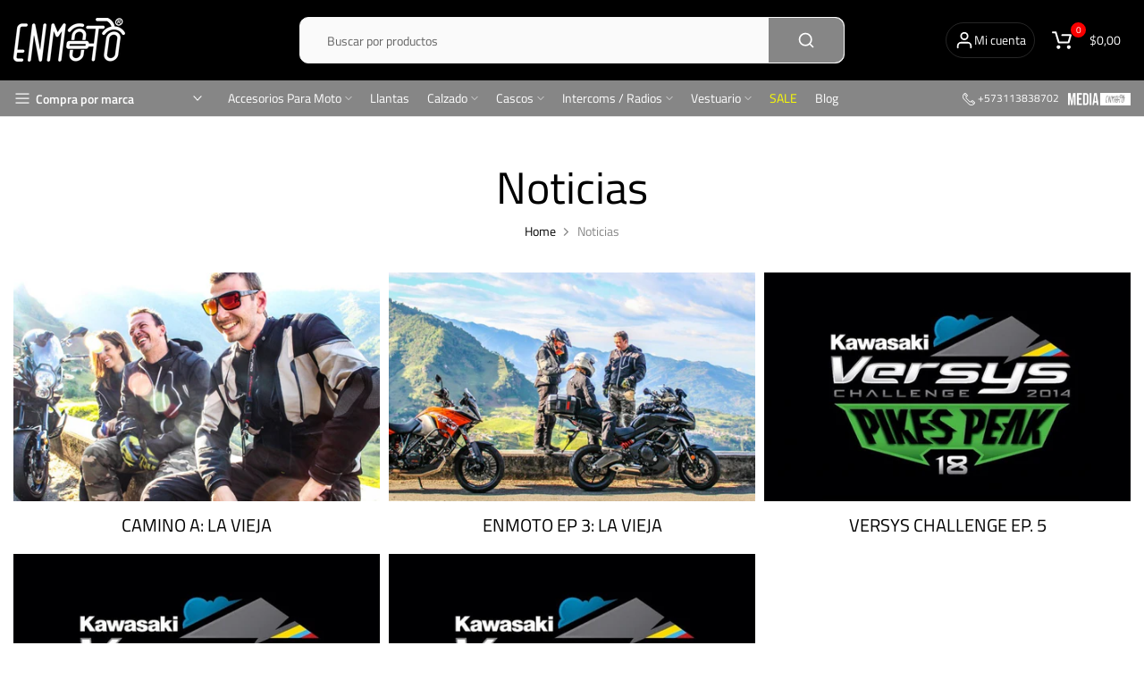

--- FILE ---
content_type: text/html; charset=utf-8
request_url: https://enmoto.co/?section_id=mini_cart
body_size: 12577
content:
<div id="shopify-section-mini_cart" class="shopify-section t4s_tp_cdt t4s_tp_tab">
    
<svg class="t4s-d-none">
<symbol id="icon-cart-remove" viewBox="0 0 24 24" stroke="currentColor" fill="none" stroke-linecap="round" stroke-linejoin="round">
  <polyline points="3 6 5 6 21 6"></polyline><path d="M19 6v14a2 2 0 0 1-2 2H7a2 2 0 0 1-2-2V6m3 0V4a2 2 0 0 1 2-2h4a2 2 0 0 1 2 2v2"></path><line x1="10" y1="11" x2="10" y2="17"></line><line x1="14" y1="11" x2="14" y2="17"></line>
</symbol>
<symbol id="icon-cart-edit" viewBox="0 0 24 24" stroke="currentColor" fill="none" stroke-linecap="round" stroke-linejoin="round">
  <path d="M11 4H4a2 2 0 0 0-2 2v14a2 2 0 0 0 2 2h14a2 2 0 0 0 2-2v-7"></path><path d="M18.5 2.5a2.121 2.121 0 0 1 3 3L12 15l-4 1 1-4 9.5-9.5z"></path>
</symbol>
<symbol id="icon-cart-tag" viewBox="0 0 448 512">
  <path d="M48 32H197.5C214.5 32 230.7 38.74 242.7 50.75L418.7 226.7C443.7 251.7 443.7 292.3 418.7 317.3L285.3 450.7C260.3 475.7 219.7 475.7 194.7 450.7L18.75 274.7C6.743 262.7 0 246.5 0 229.5V80C0 53.49 21.49 32 48 32L48 32zM112 176C129.7 176 144 161.7 144 144C144 126.3 129.7 112 112 112C94.33 112 80 126.3 80 144C80 161.7 94.33 176 112 176z"/>
</symbol>
<symbol id="icon-cart-spinner" viewBox="0 0 66 66">
  <circle class="t4s-path" fill="none" stroke-width="6" cx="33" cy="33" r="30"></circle>
</symbol>
<symbol id="icon-cart-check" viewBox="0 0 448 512">
  <path d="M443.3 100.7C449.6 106.9 449.6 117.1 443.3 123.3L171.3 395.3C165.1 401.6 154.9 401.6 148.7 395.3L4.686 251.3C-1.562 245.1-1.562 234.9 4.686 228.7C10.93 222.4 21.06 222.4 27.31 228.7L160 361.4L420.7 100.7C426.9 94.44 437.1 94.44 443.3 100.7H443.3z"/>
</symbol>
<symbol id="icon-cart-selected" viewBox="0 0 24 24">
<path d="M9 20l-7-7 3-3 4 4L19 4l3 3z"></path>
</symbol>
</svg><div class="t4s-drawer__header">
    <span data-cart-tab-title>Carrito</span>
    <button class="t4s-drawer__close" data-drawer-close aria-label="Cerrar Carrito">
      <svg class="t4s-iconsvg-close" xmlns="http://www.w3.org/2000/svg" viewBox="0 0 24 24" fill="none" stroke="currentColor" stroke-width="2" stroke-linecap="round" stroke-linejoin="round" class="feather feather-x"><line x1="18" y1="6" x2="6" y2="18"></line><line x1="6" y1="6" x2="18" y2="18"></line></svg>
    </button>
  </div>

  <div class="t4s-drawer__tabs-list t4s-minicart-tabs-list" data-tab-cart-wrap><button type="button" data-tab-cart-item class="t4s-drawer__tabs-item t4s-minicart-tabs-item " data-title="Mejor vendido ">
                  <svg xmlns="http://www.w3.org/2000/svg" width="24" height="24" viewBox="0 0 24 24" fill="none" stroke="currentColor" stroke-width="2" stroke-linecap="round" stroke-linejoin="round" class="feather feather-zap"><polygon points="13 2 3 14 12 14 11 22 21 10 12 10 13 2"></polygon></svg>
              </button><button type="button" data-tab-cart-item class="t4s-drawer__tabs-item t4s-minicart-tabs-item " data-title="Visitado ">
                  <svg xmlns="http://www.w3.org/2000/svg" width="24" height="24" viewBox="0 0 24 24" fill="none" stroke="currentColor" stroke-width="2" stroke-linecap="round" stroke-linejoin="round" class="feather feather-eye"><path d="M1 12s4-8 11-8 11 8 11 8-4 8-11 8-11-8-11-8z"></path><circle cx="12" cy="12" r="3"></circle></svg>
              </button><button type="button" data-is-tab-cart data-tab-cart-item class="t4s-drawer__tabs-item t4s-minicart-tabs-item is--active" data-title="Carrito">
                  <svg xmlns="http://www.w3.org/2000/svg" width="24" height="24" viewBox="0 0 24 24" fill="none" stroke="currentColor" stroke-width="2" stroke-linecap="round" stroke-linejoin="round" class="feather feather-shopping-bag"><path d="M6 2L3 6v14a2 2 0 0 0 2 2h14a2 2 0 0 0 2-2V6l-3-4z"></path><line x1="3" y1="6" x2="21" y2="6"></line><path d="M16 10a4 4 0 0 1-8 0"></path></svg>
              </button></div>

<div id="t4s-tab-bestseller" data-cart-tab-content class="t4s-minicart-tabs-item-wrap" aria-hidden="true"> 
            <div class="t4s-minicart-tabs-item-content t4s-current-scrollbar t4s-list-products-bestseller t4s_cover t4s_position_8 t4s_ratioadapt" data-t4s-scroll-me>
                
<div class="t4s-row t4s-space-item-inner t4s-widget__pr">
	<div class="t4s-col-item t4s-widget_img_pr"><a class="t4s-d-block t4s-pr t4s-oh t4s_ratio" href="/products/accesorio-luz-led-blanca"style="--aspect-ratioapt: 1.3333333333333333">
				<img data-main-img-change class="lazyloadt4s" data-src="//enmoto.co/cdn/shop/products/LED-002-WH.Image-1.jpg?v=1589853994&width=1" data-widths="[100,200,400,600,700,800,900,1000,1200,1400,1600]" data-optimumx="2" data-sizes="auto" src="[data-uri]" width="2000" height="1500" alt="Barkbusters - Accesorio - Luz LED Blanca (posición)">
				<span class="lazyloadt4s-loader is-bg-img" style="background: url(//enmoto.co/cdn/shop/products/LED-002-WH.Image-1.jpg?v=1589853994&width=1);"></span>
			</a></div>
	<div class="t4s-col-item t4s-col t4s-widget_if_pr">
		
		<a href="/products/accesorio-luz-led-blanca" class="t4s-d-block t4s-widget__pr-title">Barkbusters - Accesorio - Luz LED Blanca (posición)</a>

    
    
    
    
<div class="t4s-widget__pr-price"data-pr-price data-product-price>$333.000,00
</div><script type='application/json' class='wcp_json_32023913857077 wcp_json_4569096552501 wcp_json' id='wcp_json_4569096552501' >


{"id":4569096552501,"title":"Barkbusters - Accesorio - Luz LED Blanca (posición)","handle":"accesorio-luz-led-blanca","description":"\u003cp\u003e\u003cb\u003e\u003cimg alt=\"\" src=\"https:\/\/cdn.shopify.com\/s\/files\/1\/0297\/3981\/0869\/files\/LOGOBARKBUSTERS_480x480.png?v=1613170100\" data-mce-fragment=\"1\" data-mce-src=\"https:\/\/cdn.shopify.com\/s\/files\/1\/0297\/3981\/0869\/files\/LOGOBARKBUSTERS_480x480.png?v=1613170100\" data-mce-selected=\"1\"\u003e\u003c\/b\u003e\u003c\/p\u003e\n\u003cp\u003e\u003cb\u003ePara usar en:\u003c\/b\u003e\u003cbr\u003eProtecciones Barkbusters JET. \u003cbr\u003eProtecciones Barkbusters VPS. \u003cbr\u003eProtecciones Barkbusters STORM.\u003cbr\u003e\u003cbr\u003e\u003c\/p\u003e\n\u003cul\u003e\n\u003cli\u003eLuz blanca LED - Posición (juego de 2)\u003c\/li\u003e\n\u003cli\u003eAumenta tu visibilidad para otros usuarios de la carretera.\u003c\/li\u003e\n\u003cli\u003eEn los protectores\u003cstrong\u003e JET\u003c\/strong\u003e, sólo se puede colocar en la superficie superior.\u003c\/li\u003e\n\u003cli\u003eEn los protectores \u003cstrong\u003eVPS\u003c\/strong\u003e y \u003cstrong\u003eSTORM\u003c\/strong\u003e, puede colocar en la superficie superior y\/o inferior.\u003c\/li\u003e\n\u003cli\u003eHomologado E Mark como luz de posición.\u003c\/li\u003e\n\u003cli\u003e15 LEDs súper brillantes por luz.\u003c\/li\u003e\n\u003cli\u003eBajo consumo de energía.\u003c\/li\u003e\n\u003c\/ul\u003e\n\u003cbr\u003e","published_at":"2020-05-24T20:59:23-05:00","created_at":"2020-05-18T20:53:09-05:00","vendor":"Barkbusters","type":"","tags":["Accesorios","Accesorios Barkbusters","Accesorios Moto","Accesorios Motocicleta","Barkbusters","Direccional","Hand Guards","Hand Savers","Led","Led Blanco","Luz de posición","Luz indicadora","Storm","VPS"],"price":33300000,"price_min":33300000,"price_max":33300000,"available":true,"price_varies":false,"compare_at_price":null,"compare_at_price_min":0,"compare_at_price_max":0,"compare_at_price_varies":false,"variants":[{"id":32023913857077,"title":"Default Title","option1":"Default Title","option2":null,"option3":null,"sku":"LED-002-02-WH","requires_shipping":true,"taxable":true,"featured_image":null,"available":true,"name":"Barkbusters - Accesorio - Luz LED Blanca (posición)","public_title":null,"options":["Default Title"],"price":33300000,"weight":0,"compare_at_price":null,"inventory_management":"shopify","barcode":"0722301243671","requires_selling_plan":false,"selling_plan_allocations":[]}],"images":["\/\/enmoto.co\/cdn\/shop\/products\/LED-002-WH.Image-1.jpg?v=1589853994","\/\/enmoto.co\/cdn\/shop\/products\/LED-SET.Image-2.jpg?v=1589853997","\/\/enmoto.co\/cdn\/shop\/products\/LED-002-WH-STM-003-BK.jpg?v=1589854001","\/\/enmoto.co\/cdn\/shop\/products\/638.jpg?v=1589854003","\/\/enmoto.co\/cdn\/shop\/products\/639.jpg?v=1589854005","\/\/enmoto.co\/cdn\/shop\/products\/640.jpg?v=1589854008","\/\/enmoto.co\/cdn\/shop\/products\/644.jpg?v=1589854010"],"featured_image":"\/\/enmoto.co\/cdn\/shop\/products\/LED-002-WH.Image-1.jpg?v=1589853994","options":["Title"],"media":[{"alt":null,"id":7188575256629,"position":1,"preview_image":{"aspect_ratio":1.333,"height":1500,"width":2000,"src":"\/\/enmoto.co\/cdn\/shop\/products\/LED-002-WH.Image-1.jpg?v=1589853994"},"aspect_ratio":1.333,"height":1500,"media_type":"image","src":"\/\/enmoto.co\/cdn\/shop\/products\/LED-002-WH.Image-1.jpg?v=1589853994","width":2000},{"alt":null,"id":7188575748149,"position":2,"preview_image":{"aspect_ratio":1.333,"height":2736,"width":3648,"src":"\/\/enmoto.co\/cdn\/shop\/products\/LED-SET.Image-2.jpg?v=1589853997"},"aspect_ratio":1.333,"height":2736,"media_type":"image","src":"\/\/enmoto.co\/cdn\/shop\/products\/LED-SET.Image-2.jpg?v=1589853997","width":3648},{"alt":null,"id":7188575977525,"position":3,"preview_image":{"aspect_ratio":1.918,"height":2510,"width":4815,"src":"\/\/enmoto.co\/cdn\/shop\/products\/LED-002-WH-STM-003-BK.jpg?v=1589854001"},"aspect_ratio":1.918,"height":2510,"media_type":"image","src":"\/\/enmoto.co\/cdn\/shop\/products\/LED-002-WH-STM-003-BK.jpg?v=1589854001","width":4815},{"alt":null,"id":7188576206901,"position":4,"preview_image":{"aspect_ratio":1.333,"height":600,"width":800,"src":"\/\/enmoto.co\/cdn\/shop\/products\/638.jpg?v=1589854003"},"aspect_ratio":1.333,"height":600,"media_type":"image","src":"\/\/enmoto.co\/cdn\/shop\/products\/638.jpg?v=1589854003","width":800},{"alt":null,"id":7188576403509,"position":5,"preview_image":{"aspect_ratio":1.333,"height":600,"width":800,"src":"\/\/enmoto.co\/cdn\/shop\/products\/639.jpg?v=1589854005"},"aspect_ratio":1.333,"height":600,"media_type":"image","src":"\/\/enmoto.co\/cdn\/shop\/products\/639.jpg?v=1589854005","width":800},{"alt":null,"id":7188576829493,"position":6,"preview_image":{"aspect_ratio":0.921,"height":869,"width":800,"src":"\/\/enmoto.co\/cdn\/shop\/products\/640.jpg?v=1589854008"},"aspect_ratio":0.921,"height":869,"media_type":"image","src":"\/\/enmoto.co\/cdn\/shop\/products\/640.jpg?v=1589854008","width":800},{"alt":null,"id":7188576993333,"position":7,"preview_image":{"aspect_ratio":1.5,"height":800,"width":1200,"src":"\/\/enmoto.co\/cdn\/shop\/products\/644.jpg?v=1589854010"},"aspect_ratio":1.5,"height":800,"media_type":"image","src":"\/\/enmoto.co\/cdn\/shop\/products\/644.jpg?v=1589854010","width":1200}],"requires_selling_plan":false,"selling_plan_groups":[],"content":"\u003cp\u003e\u003cb\u003e\u003cimg alt=\"\" src=\"https:\/\/cdn.shopify.com\/s\/files\/1\/0297\/3981\/0869\/files\/LOGOBARKBUSTERS_480x480.png?v=1613170100\" data-mce-fragment=\"1\" data-mce-src=\"https:\/\/cdn.shopify.com\/s\/files\/1\/0297\/3981\/0869\/files\/LOGOBARKBUSTERS_480x480.png?v=1613170100\" data-mce-selected=\"1\"\u003e\u003c\/b\u003e\u003c\/p\u003e\n\u003cp\u003e\u003cb\u003ePara usar en:\u003c\/b\u003e\u003cbr\u003eProtecciones Barkbusters JET. \u003cbr\u003eProtecciones Barkbusters VPS. \u003cbr\u003eProtecciones Barkbusters STORM.\u003cbr\u003e\u003cbr\u003e\u003c\/p\u003e\n\u003cul\u003e\n\u003cli\u003eLuz blanca LED - Posición (juego de 2)\u003c\/li\u003e\n\u003cli\u003eAumenta tu visibilidad para otros usuarios de la carretera.\u003c\/li\u003e\n\u003cli\u003eEn los protectores\u003cstrong\u003e JET\u003c\/strong\u003e, sólo se puede colocar en la superficie superior.\u003c\/li\u003e\n\u003cli\u003eEn los protectores \u003cstrong\u003eVPS\u003c\/strong\u003e y \u003cstrong\u003eSTORM\u003c\/strong\u003e, puede colocar en la superficie superior y\/o inferior.\u003c\/li\u003e\n\u003cli\u003eHomologado E Mark como luz de posición.\u003c\/li\u003e\n\u003cli\u003e15 LEDs súper brillantes por luz.\u003c\/li\u003e\n\u003cli\u003eBajo consumo de energía.\u003c\/li\u003e\n\u003c\/ul\u003e\n\u003cbr\u003e"}
</script>
	</div>
</div>
<div class="t4s-row t4s-space-item-inner t4s-widget__pr">
	<div class="t4s-col-item t4s-widget_img_pr"><a class="t4s-d-block t4s-pr t4s-oh t4s_ratio" href="/products/kit-bhg-046"style="--aspect-ratioapt: 1.5">
				<img data-main-img-change class="lazyloadt4s" data-src="//enmoto.co/cdn/shop/products/BHG-046-NP.jpg?v=1589854204&width=1" data-widths="[100,200,400,600,700,800,900,1000,1200,1400,1600]" data-optimumx="2" data-sizes="auto" src="[data-uri]" width="1200" height="800" alt="Barkbusters - Kit BHG-046 para HONDA CB500X (13-15) NC700X/NC750X/XL1000V/VFR1200X Crosstourer (non-DCT)(-16) KAWA KLZ1000 Versys (-14) SUZUKI DL650/650XT V-STROM (15-) DL1000 V-STROM (02-19) 22mm">
				<span class="lazyloadt4s-loader is-bg-img" style="background: url(//enmoto.co/cdn/shop/products/BHG-046-NP.jpg?v=1589854204&width=1);"></span>
			</a></div>
	<div class="t4s-col-item t4s-col t4s-widget_if_pr">
		
		<a href="/products/kit-bhg-046" class="t4s-d-block t4s-widget__pr-title">Barkbusters - Kit BHG-046 para HONDA CB500X (13-15) NC700X/NC750X/XL1000V/VFR1200X Crosstourer (non-DCT)(-16) KAWA KLZ1000 Versys (-14) SUZUKI DL650/650XT V-STROM (15-) DL1000 V-STROM (02-19) 22mm</a>

    
    
    
    
<div class="t4s-widget__pr-price"data-pr-price data-product-price>$570.000,00
</div><script type='application/json' class='wcp_json_32023913070645 wcp_json_4569096060981 wcp_json' id='wcp_json_4569096060981' >


{"id":4569096060981,"title":"Barkbusters - Kit BHG-046 para HONDA CB500X (13-15) NC700X\/NC750X\/XL1000V\/VFR1200X Crosstourer (non-DCT)(-16) KAWA KLZ1000 Versys (-14) SUZUKI DL650\/650XT V-STROM (15-) DL1000 V-STROM (02-19) 22mm","handle":"kit-bhg-046","description":"\u003cp\u003e\u003cb\u003e\u003cimg alt=\"\" src=\"https:\/\/cdn.shopify.com\/s\/files\/1\/0297\/3981\/0869\/files\/LOGOBARKBUSTERS_480x480.png?v=1613170100\" data-mce-fragment=\"1\" data-mce-src=\"https:\/\/cdn.shopify.com\/s\/files\/1\/0297\/3981\/0869\/files\/LOGOBARKBUSTERS_480x480.png?v=1613170100\" data-mce-selected=\"1\"\u003e\u003c\/b\u003e\u003c\/p\u003e\n\u003cp\u003e\u003cb\u003ePara usar en:\u003c\/b\u003e\u003cbr\u003e\u003c\/p\u003e\n\u003cp\u003e\u003cspan\u003eHONDA CB500X ('13 - '15)\u003c\/span\u003e\u003cbr\u003e\u003cspan\u003eHONDA NC700X (DCT \u0026amp; non-DCT)\u003c\/span\u003e\u003cbr\u003e\u003cspan\u003eHONDA NC750X (DCT \u0026amp; non-DCT)\u003c\/span\u003e\u003cbr\u003e\u003cspan\u003eHONDA XL1000V Varadero (todas)\u003c\/span\u003e\u003cbr\u003e\u003cspan\u003eHONDA VFR1200X Crosstourer (non-DCT) - hasta '16\u003c\/span\u003e\u003cbr\u003e\u003cspan\u003eKAWASAKI KLZ1000 Versys (hasta '14)\u003c\/span\u003e\u003cbr\u003e\u003cspan\u003eSUZUKI DL650 V-STROM\u003c\/span\u003e\u003cbr\u003e\u003cspan\u003eSUZUKI DL650XT V-STROM ('15 en adelante)\u003c\/span\u003e\u003cbr\u003e\u003cspan\u003eSUZUKI DL1000 V-STROM ('02-'19) manubrio 22mm\u003c\/span\u003e\u003cbr\u003e\u003cbr\u003e\u003c\/p\u003e\n\u003cp\u003e \u003c\/p\u003e\n\u003cul\u003e\n\u003cli\u003eHECHO EN AUSTRALIA \u003cspan data-mce-fragment=\"1\"\u003e – \u003c\/span\u003e\u003cstrong data-mce-fragment=\"1\"\u003e\u003cem data-mce-fragment=\"1\"\u003e“Aussie Made Aussie Tough”\u003c\/em\u003e\u003c\/strong\u003e\n\u003c\/li\u003e\n\u003cli\u003eDiseñado específicamente para \u003cstrong\u003eSUZUKI DL650 V-Strom, DL650XT V-Strom ('15 en adelante), DL1000 V-Strom ('02 -'19) manillar de 22 mm, HONDA NC700X \/ NC750X, HONDA XL1000V Varadero \u003c\/strong\u003e(todas)\u003cstrong\u003e, HONDA VFR1200X Crosstourer (no DCT) hasta '16, HONDA CB500X ('13 -'15), KAWASAKI KLZ1000 Versys (hasta '14)\u003c\/strong\u003e con especificaciones OEM (equipos originales).\u003c\/li\u003e\n\u003cli\u003eDos puntos de montaje aseguran la cobertura completa con el diseño de aluminio.\u003c\/li\u003e\n\u003cli\u003eAlma de aluminio tratado térmicamente para mayor resistencia y protección contra impactos.\u003c\/li\u003e\n\u003cli\u003eFácil instalación.\u003c\/li\u003e\n\u003cli\u003ePesos de manillar incluídos.\u003c\/li\u003e\n\u003cli\u003eSolo kit de hardware (Sin protecciones de plástico).\u003c\/li\u003e\n\u003cli\u003eCompatible con protectores \u003cstrong\u003eJET\u003c\/strong\u003e, \u003cstrong\u003eVPS\u003c\/strong\u003e, \u003cstrong\u003eSTORM\u003c\/strong\u003e o \u003cstrong\u003eCARBON\u003c\/strong\u003e (cada uno se vende por separado).\u003c\/li\u003e\n\u003c\/ul\u003e\n\u003cbr\u003e","published_at":"2020-05-24T21:05:06-05:00","created_at":"2020-05-18T20:53:00-05:00","vendor":"Barkbusters","type":"","tags":["Accesorios","Accesorios Moto","Accesorios Motocicleta","Barkbusters","DL1000XT V-Strom","DL650XT V-Strom","Hand Guards","Hand Savers","Honda","HONDA CB500X","HONDA NC700X","HONDA VFR1200X Crosstourer","HONDA XL1000V Varadero","Kawasaki","KAWASAKI KLZ1000 Versys","Kits Hardware Específicos","Suzuki","Yamaha"],"price":57000000,"price_min":57000000,"price_max":57000000,"available":false,"price_varies":false,"compare_at_price":null,"compare_at_price_min":0,"compare_at_price_max":0,"compare_at_price_varies":false,"variants":[{"id":32023913070645,"title":"Default Title","option1":"Default Title","option2":null,"option3":null,"sku":"BHG-046-04-NP","requires_shipping":true,"taxable":true,"featured_image":null,"available":false,"name":"Barkbusters - Kit BHG-046 para HONDA CB500X (13-15) NC700X\/NC750X\/XL1000V\/VFR1200X Crosstourer (non-DCT)(-16) KAWA KLZ1000 Versys (-14) SUZUKI DL650\/650XT V-STROM (15-) DL1000 V-STROM (02-19) 22mm","public_title":null,"options":["Default Title"],"price":57000000,"weight":0,"compare_at_price":null,"inventory_management":"shopify","barcode":"0722301243008","requires_selling_plan":false,"selling_plan_allocations":[]}],"images":["\/\/enmoto.co\/cdn\/shop\/products\/BHG-046-NP.jpg?v=1589854204","\/\/enmoto.co\/cdn\/shop\/products\/669.jpg?v=1589854206","\/\/enmoto.co\/cdn\/shop\/products\/668.jpg?v=1589854209","\/\/enmoto.co\/cdn\/shop\/products\/667.jpg?v=1589854211","\/\/enmoto.co\/cdn\/shop\/products\/666.jpg?v=1589854213","\/\/enmoto.co\/cdn\/shop\/products\/665.jpg?v=1589854216","\/\/enmoto.co\/cdn\/shop\/products\/173.png?v=1589854218"],"featured_image":"\/\/enmoto.co\/cdn\/shop\/products\/BHG-046-NP.jpg?v=1589854204","options":["Title"],"media":[{"alt":null,"id":7188599636021,"position":1,"preview_image":{"aspect_ratio":1.5,"height":800,"width":1200,"src":"\/\/enmoto.co\/cdn\/shop\/products\/BHG-046-NP.jpg?v=1589854204"},"aspect_ratio":1.5,"height":800,"media_type":"image","src":"\/\/enmoto.co\/cdn\/shop\/products\/BHG-046-NP.jpg?v=1589854204","width":1200},{"alt":null,"id":7188599799861,"position":2,"preview_image":{"aspect_ratio":1.502,"height":799,"width":1200,"src":"\/\/enmoto.co\/cdn\/shop\/products\/669.jpg?v=1589854206"},"aspect_ratio":1.502,"height":799,"media_type":"image","src":"\/\/enmoto.co\/cdn\/shop\/products\/669.jpg?v=1589854206","width":1200},{"alt":null,"id":7188599996469,"position":3,"preview_image":{"aspect_ratio":1.5,"height":800,"width":1200,"src":"\/\/enmoto.co\/cdn\/shop\/products\/668.jpg?v=1589854209"},"aspect_ratio":1.5,"height":800,"media_type":"image","src":"\/\/enmoto.co\/cdn\/shop\/products\/668.jpg?v=1589854209","width":1200},{"alt":null,"id":7188600717365,"position":4,"preview_image":{"aspect_ratio":1.5,"height":800,"width":1200,"src":"\/\/enmoto.co\/cdn\/shop\/products\/667.jpg?v=1589854211"},"aspect_ratio":1.5,"height":800,"media_type":"image","src":"\/\/enmoto.co\/cdn\/shop\/products\/667.jpg?v=1589854211","width":1200},{"alt":null,"id":7188600913973,"position":5,"preview_image":{"aspect_ratio":1.502,"height":799,"width":1200,"src":"\/\/enmoto.co\/cdn\/shop\/products\/666.jpg?v=1589854213"},"aspect_ratio":1.502,"height":799,"media_type":"image","src":"\/\/enmoto.co\/cdn\/shop\/products\/666.jpg?v=1589854213","width":1200},{"alt":null,"id":7188601110581,"position":6,"preview_image":{"aspect_ratio":1.5,"height":800,"width":1200,"src":"\/\/enmoto.co\/cdn\/shop\/products\/665.jpg?v=1589854216"},"aspect_ratio":1.5,"height":800,"media_type":"image","src":"\/\/enmoto.co\/cdn\/shop\/products\/665.jpg?v=1589854216","width":1200},{"alt":null,"id":7188601307189,"position":7,"preview_image":{"aspect_ratio":1.333,"height":600,"width":800,"src":"\/\/enmoto.co\/cdn\/shop\/products\/173.png?v=1589854218"},"aspect_ratio":1.333,"height":600,"media_type":"image","src":"\/\/enmoto.co\/cdn\/shop\/products\/173.png?v=1589854218","width":800}],"requires_selling_plan":false,"selling_plan_groups":[],"content":"\u003cp\u003e\u003cb\u003e\u003cimg alt=\"\" src=\"https:\/\/cdn.shopify.com\/s\/files\/1\/0297\/3981\/0869\/files\/LOGOBARKBUSTERS_480x480.png?v=1613170100\" data-mce-fragment=\"1\" data-mce-src=\"https:\/\/cdn.shopify.com\/s\/files\/1\/0297\/3981\/0869\/files\/LOGOBARKBUSTERS_480x480.png?v=1613170100\" data-mce-selected=\"1\"\u003e\u003c\/b\u003e\u003c\/p\u003e\n\u003cp\u003e\u003cb\u003ePara usar en:\u003c\/b\u003e\u003cbr\u003e\u003c\/p\u003e\n\u003cp\u003e\u003cspan\u003eHONDA CB500X ('13 - '15)\u003c\/span\u003e\u003cbr\u003e\u003cspan\u003eHONDA NC700X (DCT \u0026amp; non-DCT)\u003c\/span\u003e\u003cbr\u003e\u003cspan\u003eHONDA NC750X (DCT \u0026amp; non-DCT)\u003c\/span\u003e\u003cbr\u003e\u003cspan\u003eHONDA XL1000V Varadero (todas)\u003c\/span\u003e\u003cbr\u003e\u003cspan\u003eHONDA VFR1200X Crosstourer (non-DCT) - hasta '16\u003c\/span\u003e\u003cbr\u003e\u003cspan\u003eKAWASAKI KLZ1000 Versys (hasta '14)\u003c\/span\u003e\u003cbr\u003e\u003cspan\u003eSUZUKI DL650 V-STROM\u003c\/span\u003e\u003cbr\u003e\u003cspan\u003eSUZUKI DL650XT V-STROM ('15 en adelante)\u003c\/span\u003e\u003cbr\u003e\u003cspan\u003eSUZUKI DL1000 V-STROM ('02-'19) manubrio 22mm\u003c\/span\u003e\u003cbr\u003e\u003cbr\u003e\u003c\/p\u003e\n\u003cp\u003e \u003c\/p\u003e\n\u003cul\u003e\n\u003cli\u003eHECHO EN AUSTRALIA \u003cspan data-mce-fragment=\"1\"\u003e – \u003c\/span\u003e\u003cstrong data-mce-fragment=\"1\"\u003e\u003cem data-mce-fragment=\"1\"\u003e“Aussie Made Aussie Tough”\u003c\/em\u003e\u003c\/strong\u003e\n\u003c\/li\u003e\n\u003cli\u003eDiseñado específicamente para \u003cstrong\u003eSUZUKI DL650 V-Strom, DL650XT V-Strom ('15 en adelante), DL1000 V-Strom ('02 -'19) manillar de 22 mm, HONDA NC700X \/ NC750X, HONDA XL1000V Varadero \u003c\/strong\u003e(todas)\u003cstrong\u003e, HONDA VFR1200X Crosstourer (no DCT) hasta '16, HONDA CB500X ('13 -'15), KAWASAKI KLZ1000 Versys (hasta '14)\u003c\/strong\u003e con especificaciones OEM (equipos originales).\u003c\/li\u003e\n\u003cli\u003eDos puntos de montaje aseguran la cobertura completa con el diseño de aluminio.\u003c\/li\u003e\n\u003cli\u003eAlma de aluminio tratado térmicamente para mayor resistencia y protección contra impactos.\u003c\/li\u003e\n\u003cli\u003eFácil instalación.\u003c\/li\u003e\n\u003cli\u003ePesos de manillar incluídos.\u003c\/li\u003e\n\u003cli\u003eSolo kit de hardware (Sin protecciones de plástico).\u003c\/li\u003e\n\u003cli\u003eCompatible con protectores \u003cstrong\u003eJET\u003c\/strong\u003e, \u003cstrong\u003eVPS\u003c\/strong\u003e, \u003cstrong\u003eSTORM\u003c\/strong\u003e o \u003cstrong\u003eCARBON\u003c\/strong\u003e (cada uno se vende por separado).\u003c\/li\u003e\n\u003c\/ul\u003e\n\u003cbr\u003e"}
</script>
	</div>
</div>
<div class="t4s-row t4s-space-item-inner t4s-widget__pr">
	<div class="t4s-col-item t4s-widget_img_pr"><a class="t4s-d-block t4s-pr t4s-oh t4s_ratio" href="/products/barkbusters-kit-bhg-084-para-ktm-390-adventure-20-royal-enfield-himalayan-16-yamaha-xt660r-04-bajaj-dominar-400"style="--aspect-ratioapt: 1.5">
				<img data-main-img-change class="lazyloadt4s" data-src="//enmoto.co/cdn/shop/products/BHG-084HardwareKit.jpg?v=1610387966&width=1" data-widths="[100,200,400,600,700,800,900,1000,1200,1400,1600]" data-optimumx="2" data-sizes="auto" src="[data-uri]" width="1500" height="1000" alt="Barkbusters - Kit BHG-084 para KTM 390 ADVENTURE (20-24) ROYAL ENFIELD Himalayan (16-21) YAMAHA XT660R (04-) BAJAJ Dominar 400">
				<span class="lazyloadt4s-loader is-bg-img" style="background: url(//enmoto.co/cdn/shop/products/BHG-084HardwareKit.jpg?v=1610387966&width=1);"></span>
			</a></div>
	<div class="t4s-col-item t4s-col t4s-widget_if_pr">
		
		<a href="/products/barkbusters-kit-bhg-084-para-ktm-390-adventure-20-royal-enfield-himalayan-16-yamaha-xt660r-04-bajaj-dominar-400" class="t4s-d-block t4s-widget__pr-title">Barkbusters - Kit BHG-084 para KTM 390 ADVENTURE (20-24) ROYAL ENFIELD Himalayan (16-21) YAMAHA XT660R (04-) BAJAJ Dominar 400</a>

    
    
    
    
<div class="t4s-widget__pr-price"data-pr-price data-product-price>$538.000,00
</div><script type='application/json' class='wcp_json_33398304636981 wcp_json_5016690950197 wcp_json' id='wcp_json_5016690950197' >


{"id":5016690950197,"title":"Barkbusters - Kit BHG-084 para KTM 390 ADVENTURE (20-24) ROYAL ENFIELD Himalayan (16-21) YAMAHA XT660R (04-) BAJAJ Dominar 400","handle":"barkbusters-kit-bhg-084-para-ktm-390-adventure-20-royal-enfield-himalayan-16-yamaha-xt660r-04-bajaj-dominar-400","description":"\u003cp\u003e\u003cb\u003e\u003cimg data-mce-fragment=\"1\" src=\"https:\/\/cdn.shopify.com\/s\/files\/1\/0297\/3981\/0869\/files\/LOGOBARKBUSTERS_480x480.png?v=1613170100\" alt=\"\"\u003e\u003c\/b\u003e\u003c\/p\u003e\n\u003cp\u003e\u003cb\u003ePara usar en:\u003c\/b\u003e\u003c\/p\u003e\n\u003cp\u003e\u003cspan\u003eKTM 390 ADVENTURE (20  - 24)\u003c\/span\u003e\u003cbr\u003e\u003cspan\u003eROYAL ENFIELD Himalayan (16 - 21)\u003c\/span\u003e\u003cbr\u003e\u003cspan\u003eYAMAHA XT660R ('04 en adelante)\u003c\/span\u003e\u003cbr\u003e\u003cspan\u003eBAJAJ Dominar 400\u003c\/span\u003e\u003c\/p\u003e\n\u003cul\u003e\n\u003cli\u003eHECHO EN AUSTRALIA -\u003cstrong\u003e \"Aussie Made Aussie Tough\"\u003c\/strong\u003e\n\u003c\/li\u003e\n\u003cli\u003eDiseñado específicamente para la \u003cstrong\u003eKTM 390 ADVENTURE\u003c\/strong\u003e (20 - 24), \u003cstrong\u003eROYAL ENFIELD Himalayan\u003c\/strong\u003e ('16 - '21), \u003cstrong\u003eYAMAHA XT660R\u003c\/strong\u003e ('04 en adelante) y \u003cstrong\u003eBAJAJ Dominar 400\u003c\/strong\u003e con especificaciones OEM (equipos originales).\u003c\/li\u003e\n\u003cli\u003eDos puntos de montaje aseguran el diseño envolvente completo de aluminio.\u003c\/li\u003e\n\u003cli\u003eEstructura de aluminio tratado térmicamente para mayor resistencia y protección contra impactos.\u003c\/li\u003e\n\u003cli\u003eFácil instalación.\u003c\/li\u003e\n\u003cli\u003eSolo kit de hardware (SIN protectores de plástico).\u003c\/li\u003e\n\u003cli\u003eCompatible con protectores VPS, STORM o CARBON (cada uno se vende por separado).\u003c\/li\u003e\n\u003cli\u003e\u003cstrong\u003eNOTA: No es compatible con el manillar reforzado Royal Enfield.\u003c\/strong\u003e\u003c\/li\u003e\n\u003cli\u003e\n\u003cstrong\u003eNOTA: BAJAJ Dominar 400 ('20 en adelante) requiere dos pernos de cabeza plana M6x70mm.\u003c\/strong\u003e Código de pedido: R-M6X70FHCSZP (x2)\u003c\/li\u003e\n\u003cli\u003e\n\u003cstrong\u003eNOTA: HIMALAYAN (2016 a 2021)\u003c\/strong\u003e\u003cbr data-mce-fragment=\"1\"\u003ePara evitar que el guardamanos entre en contacto con el parabrisas cuando la dirección está totalmente bloqueada, es necesario colocar el parabrisas en la posición delantera.\u003c\/li\u003e\n\u003c\/ul\u003e","published_at":"2021-01-20T15:31:38-05:00","created_at":"2021-01-11T12:55:12-05:00","vendor":"Barkbusters","type":"","tags":["Accesorios","Accesorios Moto","Accesorios Motocicleta","Barkbusters","Dominar 400","Hand Savers","Kits Hardware Específicos","KTM","KTM 390 Adventure","NOSALE","Royal Enfield","Royal Enfield Himalayan","Yamaha","Yamaha XT660R"],"price":53800000,"price_min":53800000,"price_max":53800000,"available":true,"price_varies":false,"compare_at_price":null,"compare_at_price_min":0,"compare_at_price_max":0,"compare_at_price_varies":false,"variants":[{"id":33398304636981,"title":"Default Title","option1":"Default Title","option2":null,"option3":null,"sku":"BHG-084-00-NP","requires_shipping":true,"taxable":true,"featured_image":null,"available":true,"name":"Barkbusters - Kit BHG-084 para KTM 390 ADVENTURE (20-24) ROYAL ENFIELD Himalayan (16-21) YAMAHA XT660R (04-) BAJAJ Dominar 400","public_title":null,"options":["Default Title"],"price":53800000,"weight":0,"compare_at_price":null,"inventory_management":"shopify","barcode":"0722301245231","requires_selling_plan":false,"selling_plan_allocations":[]}],"images":["\/\/enmoto.co\/cdn\/shop\/products\/BHG-084HardwareKit.jpg?v=1610387966","\/\/enmoto.co\/cdn\/shop\/products\/BHG-084withVPSBlack.jpg?v=1610387966","\/\/enmoto.co\/cdn\/shop\/products\/BHG-084withVPSWhite.2.jpg?v=1610387966","\/\/enmoto.co\/cdn\/shop\/products\/BHG-084withVPSWhite.jpg?v=1610387966","\/\/enmoto.co\/cdn\/shop\/products\/BHG-084withSTORM.jpg?v=1610387966","\/\/enmoto.co\/cdn\/shop\/products\/BHG-084HardwareKitEndBar.jpg?v=1610387966","\/\/enmoto.co\/cdn\/shop\/products\/BHG-084HardwareKitClamp.jpg?v=1610387966"],"featured_image":"\/\/enmoto.co\/cdn\/shop\/products\/BHG-084HardwareKit.jpg?v=1610387966","options":["Title"],"media":[{"alt":null,"id":14423270359093,"position":1,"preview_image":{"aspect_ratio":1.5,"height":1000,"width":1500,"src":"\/\/enmoto.co\/cdn\/shop\/products\/BHG-084HardwareKit.jpg?v=1610387966"},"aspect_ratio":1.5,"height":1000,"media_type":"image","src":"\/\/enmoto.co\/cdn\/shop\/products\/BHG-084HardwareKit.jpg?v=1610387966","width":1500},{"alt":null,"id":14423270195253,"position":2,"preview_image":{"aspect_ratio":1.5,"height":1000,"width":1500,"src":"\/\/enmoto.co\/cdn\/shop\/products\/BHG-084withVPSBlack.jpg?v=1610387966"},"aspect_ratio":1.5,"height":1000,"media_type":"image","src":"\/\/enmoto.co\/cdn\/shop\/products\/BHG-084withVPSBlack.jpg?v=1610387966","width":1500},{"alt":null,"id":14423270228021,"position":3,"preview_image":{"aspect_ratio":1.5,"height":1000,"width":1500,"src":"\/\/enmoto.co\/cdn\/shop\/products\/BHG-084withVPSWhite.2.jpg?v=1610387966"},"aspect_ratio":1.5,"height":1000,"media_type":"image","src":"\/\/enmoto.co\/cdn\/shop\/products\/BHG-084withVPSWhite.2.jpg?v=1610387966","width":1500},{"alt":null,"id":14423270260789,"position":4,"preview_image":{"aspect_ratio":1.5,"height":1000,"width":1500,"src":"\/\/enmoto.co\/cdn\/shop\/products\/BHG-084withVPSWhite.jpg?v=1610387966"},"aspect_ratio":1.5,"height":1000,"media_type":"image","src":"\/\/enmoto.co\/cdn\/shop\/products\/BHG-084withVPSWhite.jpg?v=1610387966","width":1500},{"alt":null,"id":14423270391861,"position":5,"preview_image":{"aspect_ratio":1.5,"height":1000,"width":1500,"src":"\/\/enmoto.co\/cdn\/shop\/products\/BHG-084withSTORM.jpg?v=1610387966"},"aspect_ratio":1.5,"height":1000,"media_type":"image","src":"\/\/enmoto.co\/cdn\/shop\/products\/BHG-084withSTORM.jpg?v=1610387966","width":1500},{"alt":null,"id":14423270326325,"position":6,"preview_image":{"aspect_ratio":1.507,"height":1000,"width":1507,"src":"\/\/enmoto.co\/cdn\/shop\/products\/BHG-084HardwareKitEndBar.jpg?v=1610387966"},"aspect_ratio":1.507,"height":1000,"media_type":"image","src":"\/\/enmoto.co\/cdn\/shop\/products\/BHG-084HardwareKitEndBar.jpg?v=1610387966","width":1507},{"alt":null,"id":14423270293557,"position":7,"preview_image":{"aspect_ratio":1.506,"height":1000,"width":1506,"src":"\/\/enmoto.co\/cdn\/shop\/products\/BHG-084HardwareKitClamp.jpg?v=1610387966"},"aspect_ratio":1.506,"height":1000,"media_type":"image","src":"\/\/enmoto.co\/cdn\/shop\/products\/BHG-084HardwareKitClamp.jpg?v=1610387966","width":1506}],"requires_selling_plan":false,"selling_plan_groups":[],"content":"\u003cp\u003e\u003cb\u003e\u003cimg data-mce-fragment=\"1\" src=\"https:\/\/cdn.shopify.com\/s\/files\/1\/0297\/3981\/0869\/files\/LOGOBARKBUSTERS_480x480.png?v=1613170100\" alt=\"\"\u003e\u003c\/b\u003e\u003c\/p\u003e\n\u003cp\u003e\u003cb\u003ePara usar en:\u003c\/b\u003e\u003c\/p\u003e\n\u003cp\u003e\u003cspan\u003eKTM 390 ADVENTURE (20  - 24)\u003c\/span\u003e\u003cbr\u003e\u003cspan\u003eROYAL ENFIELD Himalayan (16 - 21)\u003c\/span\u003e\u003cbr\u003e\u003cspan\u003eYAMAHA XT660R ('04 en adelante)\u003c\/span\u003e\u003cbr\u003e\u003cspan\u003eBAJAJ Dominar 400\u003c\/span\u003e\u003c\/p\u003e\n\u003cul\u003e\n\u003cli\u003eHECHO EN AUSTRALIA -\u003cstrong\u003e \"Aussie Made Aussie Tough\"\u003c\/strong\u003e\n\u003c\/li\u003e\n\u003cli\u003eDiseñado específicamente para la \u003cstrong\u003eKTM 390 ADVENTURE\u003c\/strong\u003e (20 - 24), \u003cstrong\u003eROYAL ENFIELD Himalayan\u003c\/strong\u003e ('16 - '21), \u003cstrong\u003eYAMAHA XT660R\u003c\/strong\u003e ('04 en adelante) y \u003cstrong\u003eBAJAJ Dominar 400\u003c\/strong\u003e con especificaciones OEM (equipos originales).\u003c\/li\u003e\n\u003cli\u003eDos puntos de montaje aseguran el diseño envolvente completo de aluminio.\u003c\/li\u003e\n\u003cli\u003eEstructura de aluminio tratado térmicamente para mayor resistencia y protección contra impactos.\u003c\/li\u003e\n\u003cli\u003eFácil instalación.\u003c\/li\u003e\n\u003cli\u003eSolo kit de hardware (SIN protectores de plástico).\u003c\/li\u003e\n\u003cli\u003eCompatible con protectores VPS, STORM o CARBON (cada uno se vende por separado).\u003c\/li\u003e\n\u003cli\u003e\u003cstrong\u003eNOTA: No es compatible con el manillar reforzado Royal Enfield.\u003c\/strong\u003e\u003c\/li\u003e\n\u003cli\u003e\n\u003cstrong\u003eNOTA: BAJAJ Dominar 400 ('20 en adelante) requiere dos pernos de cabeza plana M6x70mm.\u003c\/strong\u003e Código de pedido: R-M6X70FHCSZP (x2)\u003c\/li\u003e\n\u003cli\u003e\n\u003cstrong\u003eNOTA: HIMALAYAN (2016 a 2021)\u003c\/strong\u003e\u003cbr data-mce-fragment=\"1\"\u003ePara evitar que el guardamanos entre en contacto con el parabrisas cuando la dirección está totalmente bloqueada, es necesario colocar el parabrisas en la posición delantera.\u003c\/li\u003e\n\u003c\/ul\u003e"}
</script>
	</div>
</div>
<div class="t4s-row t4s-space-item-inner t4s-widget__pr">
	<div class="t4s-col-item t4s-widget_img_pr"><a class="t4s-d-block t4s-pr t4s-oh t4s_ratio" href="/products/kit-blg-013-para-ducati-multistrada-1200-10-14"style="--aspect-ratioapt: 1.5">
				<img data-main-img-change class="lazyloadt4s" data-src="//enmoto.co/cdn/shop/products/BLG-013-NP.Image-1.jpg?v=1589854289&width=1" data-widths="[100,200,400,600,700,800,900,1000,1200,1400,1600]" data-optimumx="2" data-sizes="auto" src="[data-uri]" width="1200" height="800" alt="Barkbusters - Kit BLG-013 para DUCATI Multistrada 1200 (&#39;10-&#39;14)">
				<span class="lazyloadt4s-loader is-bg-img" style="background: url(//enmoto.co/cdn/shop/products/BLG-013-NP.Image-1.jpg?v=1589854289&width=1);"></span>
			</a></div>
	<div class="t4s-col-item t4s-col t4s-widget_if_pr">
		
		<a href="/products/kit-blg-013-para-ducati-multistrada-1200-10-14" class="t4s-d-block t4s-widget__pr-title">Barkbusters - Kit BLG-013 para DUCATI Multistrada 1200 ('10-'14)</a>

    
    
    
    
<div class="t4s-widget__pr-price"data-pr-price data-product-price>$687.000,00
</div><script type='application/json' class='wcp_json_32023918608437 wcp_json_4569098321973 wcp_json' id='wcp_json_4569098321973' >


{"id":4569098321973,"title":"Barkbusters - Kit BLG-013 para DUCATI Multistrada 1200 ('10-'14)","handle":"kit-blg-013-para-ducati-multistrada-1200-10-14","description":"\u003cp\u003e\u003cb\u003e\u003cimg alt=\"\" src=\"https:\/\/cdn.shopify.com\/s\/files\/1\/0297\/3981\/0869\/files\/LOGOBARKBUSTERS_480x480.png?v=1613170100\" data-mce-fragment=\"1\" data-mce-src=\"https:\/\/cdn.shopify.com\/s\/files\/1\/0297\/3981\/0869\/files\/LOGOBARKBUSTERS_480x480.png?v=1613170100\" data-mce-selected=\"1\"\u003e\u003c\/b\u003e\u003c\/p\u003e\n\u003cp\u003e\u003cb\u003ePara usar en:\u003c\/b\u003e\u003cbr\u003e\u003c\/p\u003e\n\u003cp\u003eDUCATI Multistrada 1200 ('10-'14)\u003c\/p\u003e\n\u003cp\u003e\u003cspan class=\"tlid-translation translation\" lang=\"es\"\u003e\u003cspan class=\"\" title=\"\"\u003eDiseñado específicamente para la DUCATI Multistrada 1200 ('10-'14) \u003c\/span\u003e\u003c\/span\u003econ partes OEM (equipo original del fabricante).\u003c\/p\u003e\n\u003cul\u003e\n\u003cli\u003eDos puntos de montaje aseguran la cobertura completa con el diseño de aluminio.\u003c\/li\u003e\n\u003cli\u003eSe integra perfectamente alrededor de los guardamanos y controles originales de Ducati.\u003c\/li\u003e\n\u003cli\u003eAlma de aluminio tratado térmicamente para mayor resistencia y protección contra impactos, pintado negro.\u003c\/li\u003e\n\u003cli\u003eFácil instalación.\u003c\/li\u003e\n\u003cli\u003eSolo kit de hardware (Sin protecciones de plástico).\u003c\/li\u003e\n\u003c\/ul\u003e\n\u003cbr\u003e\u003cbr\u003e","published_at":"2020-05-24T21:05:06-05:00","created_at":"2020-05-18T20:53:51-05:00","vendor":"Barkbusters","type":"","tags":["Accesorios","Accesorios Moto","Accesorios Motocicleta","Barkbusters","Ducati","Ducati Multistrada 1200","Hand Savers","Kits Hardware Específicos"],"price":68700000,"price_min":68700000,"price_max":68700000,"available":true,"price_varies":false,"compare_at_price":null,"compare_at_price_min":0,"compare_at_price_max":0,"compare_at_price_varies":false,"variants":[{"id":32023918608437,"title":"Default Title","option1":"Default Title","option2":null,"option3":null,"sku":"BLG-013-00-NP","requires_shipping":true,"taxable":true,"featured_image":null,"available":true,"name":"Barkbusters - Kit BLG-013 para DUCATI Multistrada 1200 ('10-'14)","public_title":null,"options":["Default Title"],"price":68700000,"weight":0,"compare_at_price":null,"inventory_management":"shopify","barcode":"0722301242278","requires_selling_plan":false,"selling_plan_allocations":[]}],"images":["\/\/enmoto.co\/cdn\/shop\/products\/BLG-013-NP.Image-1.jpg?v=1589854289","\/\/enmoto.co\/cdn\/shop\/products\/BLG-013-NP.Image-5.jpg?v=1589854291","\/\/enmoto.co\/cdn\/shop\/products\/BLG-013-NP.Image-4.jpg?v=1589854294","\/\/enmoto.co\/cdn\/shop\/products\/BLG-013-NP.Image-3.jpg?v=1589854296","\/\/enmoto.co\/cdn\/shop\/products\/BLG-013-NP.Image-2.jpg?v=1589854298"],"featured_image":"\/\/enmoto.co\/cdn\/shop\/products\/BLG-013-NP.Image-1.jpg?v=1589854289","options":["Title"],"media":[{"alt":null,"id":7188612415541,"position":1,"preview_image":{"aspect_ratio":1.5,"height":800,"width":1200,"src":"\/\/enmoto.co\/cdn\/shop\/products\/BLG-013-NP.Image-1.jpg?v=1589854289"},"aspect_ratio":1.5,"height":800,"media_type":"image","src":"\/\/enmoto.co\/cdn\/shop\/products\/BLG-013-NP.Image-1.jpg?v=1589854289","width":1200},{"alt":null,"id":7188612841525,"position":2,"preview_image":{"aspect_ratio":1.5,"height":800,"width":1200,"src":"\/\/enmoto.co\/cdn\/shop\/products\/BLG-013-NP.Image-5.jpg?v=1589854291"},"aspect_ratio":1.5,"height":800,"media_type":"image","src":"\/\/enmoto.co\/cdn\/shop\/products\/BLG-013-NP.Image-5.jpg?v=1589854291","width":1200},{"alt":null,"id":7188613136437,"position":3,"preview_image":{"aspect_ratio":1.5,"height":800,"width":1200,"src":"\/\/enmoto.co\/cdn\/shop\/products\/BLG-013-NP.Image-4.jpg?v=1589854294"},"aspect_ratio":1.5,"height":800,"media_type":"image","src":"\/\/enmoto.co\/cdn\/shop\/products\/BLG-013-NP.Image-4.jpg?v=1589854294","width":1200},{"alt":null,"id":7188613562421,"position":4,"preview_image":{"aspect_ratio":1.5,"height":800,"width":1200,"src":"\/\/enmoto.co\/cdn\/shop\/products\/BLG-013-NP.Image-3.jpg?v=1589854296"},"aspect_ratio":1.5,"height":800,"media_type":"image","src":"\/\/enmoto.co\/cdn\/shop\/products\/BLG-013-NP.Image-3.jpg?v=1589854296","width":1200},{"alt":null,"id":7188613955637,"position":5,"preview_image":{"aspect_ratio":1.5,"height":800,"width":1200,"src":"\/\/enmoto.co\/cdn\/shop\/products\/BLG-013-NP.Image-2.jpg?v=1589854298"},"aspect_ratio":1.5,"height":800,"media_type":"image","src":"\/\/enmoto.co\/cdn\/shop\/products\/BLG-013-NP.Image-2.jpg?v=1589854298","width":1200}],"requires_selling_plan":false,"selling_plan_groups":[],"content":"\u003cp\u003e\u003cb\u003e\u003cimg alt=\"\" src=\"https:\/\/cdn.shopify.com\/s\/files\/1\/0297\/3981\/0869\/files\/LOGOBARKBUSTERS_480x480.png?v=1613170100\" data-mce-fragment=\"1\" data-mce-src=\"https:\/\/cdn.shopify.com\/s\/files\/1\/0297\/3981\/0869\/files\/LOGOBARKBUSTERS_480x480.png?v=1613170100\" data-mce-selected=\"1\"\u003e\u003c\/b\u003e\u003c\/p\u003e\n\u003cp\u003e\u003cb\u003ePara usar en:\u003c\/b\u003e\u003cbr\u003e\u003c\/p\u003e\n\u003cp\u003eDUCATI Multistrada 1200 ('10-'14)\u003c\/p\u003e\n\u003cp\u003e\u003cspan class=\"tlid-translation translation\" lang=\"es\"\u003e\u003cspan class=\"\" title=\"\"\u003eDiseñado específicamente para la DUCATI Multistrada 1200 ('10-'14) \u003c\/span\u003e\u003c\/span\u003econ partes OEM (equipo original del fabricante).\u003c\/p\u003e\n\u003cul\u003e\n\u003cli\u003eDos puntos de montaje aseguran la cobertura completa con el diseño de aluminio.\u003c\/li\u003e\n\u003cli\u003eSe integra perfectamente alrededor de los guardamanos y controles originales de Ducati.\u003c\/li\u003e\n\u003cli\u003eAlma de aluminio tratado térmicamente para mayor resistencia y protección contra impactos, pintado negro.\u003c\/li\u003e\n\u003cli\u003eFácil instalación.\u003c\/li\u003e\n\u003cli\u003eSolo kit de hardware (Sin protecciones de plástico).\u003c\/li\u003e\n\u003c\/ul\u003e\n\u003cbr\u003e\u003cbr\u003e"}
</script>
	</div>
</div>
<div class="t4s-row t4s-space-item-inner t4s-widget__pr">
	<div class="t4s-col-item t4s-widget_img_pr"><a class="t4s-d-block t4s-pr t4s-oh t4s_ratio" href="/products/caberg-kit-cheek-pads-xtrace-stunt"style="--aspect-ratioapt: 1.0">
				<img data-main-img-change class="lazyloadt4s" data-src="//enmoto.co/cdn/shop/products/A7535.png?v=1628703447&width=1" data-widths="[100,200,400,600,700,800,900,1000,1200,1400,1600]" data-optimumx="2" data-sizes="auto" src="[data-uri]" width="500" height="500" alt="Caberg - Kit cheek pads Xtrace - Stunt">
				<span class="lazyloadt4s-loader is-bg-img" style="background: url(//enmoto.co/cdn/shop/products/A7535.png?v=1628703447&width=1);"></span>
			</a></div>
	<div class="t4s-col-item t4s-col t4s-widget_if_pr">
		
		<a href="/products/caberg-kit-cheek-pads-xtrace-stunt" class="t4s-d-block t4s-widget__pr-title">Caberg - Kit cheek pads Xtrace - Stunt</a>

    
    
    
    
<div class="t4s-widget__pr-price"data-pr-price data-product-price>$170.000,00
</div><script type='application/json' class='wcp_json_39852134006837 wcp_json_39852134039605 wcp_json_40001394868277 wcp_json_6655669600309 wcp_json' id='wcp_json_6655669600309' >


{"id":6655669600309,"title":"Caberg - Kit cheek pads Xtrace - Stunt","handle":"caberg-kit-cheek-pads-xtrace-stunt","description":"\u003cp data-mce-fragment=\"1\"\u003e\u003cstrong data-mce-fragment=\"1\"\u003e\u003cimg src=\"https:\/\/cdn.shopify.com\/s\/files\/1\/0297\/3981\/0869\/files\/LOGOCABERG_480x480.png?v=1613214011\" alt=\"\" data-mce-fragment=\"1\" data-mce-src=\"https:\/\/cdn.shopify.com\/s\/files\/1\/0297\/3981\/0869\/files\/LOGOCABERG_480x480.png?v=1613214011\"\u003e\u003c\/strong\u003e\u003c\/p\u003e\n\u003cstrong\u003eKit Interno Removible y lavable de almohadillas (Cheek Pads) para cascos Caberg Xtrace - Stunt\u003c\/strong\u003e","published_at":"2021-08-11T12:38:22-05:00","created_at":"2021-08-11T12:37:01-05:00","vendor":"Caberg","type":"","tags":["Caberg","Cascos","Repuestos"],"price":17000000,"price_min":17000000,"price_max":17000000,"available":true,"price_varies":false,"compare_at_price":null,"compare_at_price_min":0,"compare_at_price_max":0,"compare_at_price_varies":false,"variants":[{"id":39852134006837,"title":"M-L","option1":"M-L","option2":null,"option3":null,"sku":"A7535","requires_shipping":true,"taxable":true,"featured_image":null,"available":false,"name":"Caberg - Kit cheek pads Xtrace - Stunt - M-L","public_title":"M-L","options":["M-L"],"price":17000000,"weight":0,"compare_at_price":null,"inventory_management":"shopify","barcode":null,"requires_selling_plan":false,"selling_plan_allocations":[]},{"id":39852134039605,"title":"XL-XXL","option1":"XL-XXL","option2":null,"option3":null,"sku":"A7536","requires_shipping":true,"taxable":true,"featured_image":null,"available":true,"name":"Caberg - Kit cheek pads Xtrace - Stunt - XL-XXL","public_title":"XL-XXL","options":["XL-XXL"],"price":17000000,"weight":0,"compare_at_price":null,"inventory_management":"shopify","barcode":null,"requires_selling_plan":false,"selling_plan_allocations":[]},{"id":40001394868277,"title":"M + XL","option1":"M + XL","option2":null,"option3":null,"sku":"A7927","requires_shipping":true,"taxable":true,"featured_image":null,"available":false,"name":"Caberg - Kit cheek pads Xtrace - Stunt - M + XL","public_title":"M + XL","options":["M + XL"],"price":17000000,"weight":0,"compare_at_price":null,"inventory_management":"shopify","barcode":"","requires_selling_plan":false,"selling_plan_allocations":[]}],"images":["\/\/enmoto.co\/cdn\/shop\/products\/A7535.png?v=1628703447"],"featured_image":"\/\/enmoto.co\/cdn\/shop\/products\/A7535.png?v=1628703447","options":["Talla"],"media":[{"alt":null,"id":22309818859573,"position":1,"preview_image":{"aspect_ratio":1.0,"height":500,"width":500,"src":"\/\/enmoto.co\/cdn\/shop\/products\/A7535.png?v=1628703447"},"aspect_ratio":1.0,"height":500,"media_type":"image","src":"\/\/enmoto.co\/cdn\/shop\/products\/A7535.png?v=1628703447","width":500}],"requires_selling_plan":false,"selling_plan_groups":[],"content":"\u003cp data-mce-fragment=\"1\"\u003e\u003cstrong data-mce-fragment=\"1\"\u003e\u003cimg src=\"https:\/\/cdn.shopify.com\/s\/files\/1\/0297\/3981\/0869\/files\/LOGOCABERG_480x480.png?v=1613214011\" alt=\"\" data-mce-fragment=\"1\" data-mce-src=\"https:\/\/cdn.shopify.com\/s\/files\/1\/0297\/3981\/0869\/files\/LOGOCABERG_480x480.png?v=1613214011\"\u003e\u003c\/strong\u003e\u003c\/p\u003e\n\u003cstrong\u003eKit Interno Removible y lavable de almohadillas (Cheek Pads) para cascos Caberg Xtrace - Stunt\u003c\/strong\u003e"}
</script>
	</div>
</div>
<div class="t4s-row t4s-space-item-inner t4s-widget__pr">
	<div class="t4s-col-item t4s-widget_img_pr"><a class="t4s-d-block t4s-pr t4s-oh t4s_ratio" href="/products/clover-airjet-5-mesh"style="--aspect-ratioapt: 1.0">
				<img data-main-img-change class="lazyloadt4s" data-src="//enmoto.co/cdn/shop/products/1782-GRA-R_1_c92228de-6675-4657-b20f-1981ebd3bfa4.jpg?v=1670847800&width=1" data-widths="[100,200,400,600,700,800,900,1000,1200,1400,1600]" data-optimumx="2" data-sizes="auto" src="[data-uri]" width="1600" height="1600" alt="Clover - Airjet-5 Mesh">
				<span class="lazyloadt4s-loader is-bg-img" style="background: url(//enmoto.co/cdn/shop/products/1782-GRA-R_1_c92228de-6675-4657-b20f-1981ebd3bfa4.jpg?v=1670847800&width=1);"></span>
			</a></div>
	<div class="t4s-col-item t4s-col t4s-widget_if_pr">
		
		<a href="/products/clover-airjet-5-mesh" class="t4s-d-block t4s-widget__pr-title">Clover - Airjet-5 Mesh</a>

    
    
    
    
<div class="t4s-widget__pr-price"data-pr-price data-product-price>$806.000,00
</div><script type='application/json' class='wcp_json_42001325129781 wcp_json_42001325162549 wcp_json_42001325195317 wcp_json_42001325097013 wcp_json_42001325359157 wcp_json_42001325391925 wcp_json_42001325424693 wcp_json_42001325457461 wcp_json_42001325490229 wcp_json_7114308452405 wcp_json' id='wcp_json_7114308452405' >


{"id":7114308452405,"title":"Clover - Airjet-5 Mesh","handle":"clover-airjet-5-mesh","description":"\u003cp\u003e\u003cstrong\u003e\u003cmeta charset=\"utf-8\"\u003e\n\u003cimg alt=\"\" src=\"https:\/\/cdn.shopify.com\/s\/files\/1\/0297\/3981\/0869\/files\/ORIZZONTALE_-_LOGO_2D_VUOTO_-_SCRITTA_NERA.png?v=1721084549\" width=\"304\" height=\"32\"\u003e\u003c\/strong\u003e\u003c\/p\u003e\n\u003cp\u003e\u003cstrong\u003eChaqueta deportiva hiperventilada.\u003c\/strong\u003e\u003cbr\u003e\u003cbr\u003e  \u003cbr\u003e\u003ca href=\"https:\/\/cdn.shopify.com\/s\/files\/1\/0297\/3981\/0869\/files\/20230808_CLOVER_SIZE_CHART.pdf?v=1691535943\" target=\"_blank\"\u003eClover Sizes Chart\u003c\/a\u003e\u003cbr\u003e--\u003cbr\u003e  \u003cbr\u003e\u003c\/p\u003e\n\u003cul\u003e\n\u003cli\u003e- EPI : Equipo de Protección Individual\u003c\/li\u003e\n\u003cli\u003e- Certificación CE: EN 17092-4: 2020\u003c\/li\u003e\n\u003cli\u003eCertificación de categoría CE : Nivel \"A\"\u003c\/li\u003e\n\u003cli\u003eTejidos exteriores: \"Duratek-4\", \"Duratek-4 RipStop\", \"malla 2D\"\u003c\/li\u003e\n\u003cli\u003eProtectores de hombros y codos \"CE\" Nivel 2 T+ T-\u003c\/li\u003e\n\u003cli\u003eAprobación de tipo \"CE\" EN1621-1:2012\u003c\/li\u003e\n\u003cli\u003eProtectores BETAC \"STRA\" Made in Italy\u003c\/li\u003e\n\u003cli\u003e\n\u003cspan style=\"color: #ff2a00;\"\u003eLista para Protector de Espalda\u003c\/span\u003e\u003cstrong\u003e \u003ca href=\"https:\/\/enmoto.co\/collections\/protecciones\/products\/clover-insertos-back-pro-5-inserto-nivel-2\" target=\"_blank\" data-mce-href=\"https:\/\/enmoto.co\/collections\/protecciones\/products\/clover-insertos-back-pro-5-inserto-nivel-2\"\u003eNivel 2 (1284)\u003c\/a\u003e\u003c\/strong\u003e \u003cspan style=\"font-family: -apple-system, BlinkMacSystemFont, 'San Francisco', 'Segoe UI', Roboto, 'Helvetica Neue', sans-serif; font-size: 0.875rem; color: #ff2a00;\"\u003eo\u003c\/span\u003e \u003cstrong\u003e\u003ca href=\"https:\/\/enmoto.co\/collections\/protecciones\/products\/clover-insertos-back-pro-6-inserto-nivel-1\" target=\"_blank\" data-mce-href=\"https:\/\/enmoto.co\/collections\/protecciones\/products\/clover-insertos-back-pro-6-inserto-nivel-1\"\u003eNivel 1 (1282)\u003c\/a\u003e\u003c\/strong\u003e, \u003cstrong\u003e\u003cspan style=\"color: #ff2a00;\"\u003eNo incluido, venta por separado, Revisa\u003ca style=\"color: #ff2a00;\" title=\"Size Chart Protectores de Espalda\" href=\"https:\/\/cdn.shopify.com\/s\/files\/1\/0297\/3981\/0869\/files\/CLOVER_2022_BACKPRO_SIZE_CHART-01.jpg?v=1660689435\" target=\"_blank\" data-mce-href=\"https:\/\/cdn.shopify.com\/s\/files\/1\/0297\/3981\/0869\/files\/CLOVER_2022_BACKPRO_SIZE_CHART-01.jpg?v=1660689435\"\u003e \u003c\/a\u003e\u003c\/span\u003e\u003ca href=\"https:\/\/cdn.shopify.com\/s\/files\/1\/0297\/3981\/0869\/files\/20230808_BACKPRO_SIZE_CHART.pdf?v=1691531529\" data-mce-href=\"https:\/\/cdn.shopify.com\/s\/files\/1\/0297\/3981\/0869\/files\/20230808_BACKPRO_SIZE_CHART.pdf?v=1691531529\" target=\"_blank\"\u003eaquí\u003c\/a\u003e\u003ca href=\"https:\/\/cdn.shopify.com\/s\/files\/1\/0297\/3981\/0869\/files\/20230808_BACKPRO_SIZE_CHART.pdf?v=1691531529\" data-mce-href=\"https:\/\/cdn.shopify.com\/s\/files\/1\/0297\/3981\/0869\/files\/20230808_BACKPRO_SIZE_CHART.pdf?v=1691531529\" target=\"_blank\"\u003e \u003c\/a\u003e\u003cspan style=\"color: #ff2a00;\"\u003ela talla de tu espaldar.\u003c\/span\u003e\u003c\/strong\u003e\n\u003c\/li\u003e\n\u003cli\u003eElementos refractivos laminados en la parte delantera y trasera\u003c\/li\u003e\n\u003cli\u003eAntebrazos ajustables con regulador de solapa\u003c\/li\u003e\n\u003cli\u003eParte inferior de la chaqueta ajustable con doble cinturón de ajuste.\u003c\/li\u003e\n\u003cli\u003ePuño ajustable con velcro\u003c\/li\u003e\n\u003cli\u003ePaneles de malla 2D en la parte delantera, trasera y mangas\u003c\/li\u003e\n\u003cli\u003e2 bolsillos delanteros\u003c\/li\u003e\n\u003cli\u003e2 bolsillos interiores\u003c\/li\u003e\n\u003cli\u003eCuello exterior de microfibra\u003c\/li\u003e\n\u003cli\u003eConexión chaqueta-pantalón con cinturón elastizado\u003c\/li\u003e\n\u003c\/ul\u003e","published_at":"2022-12-25T08:19:36-05:00","created_at":"2022-12-12T07:23:16-05:00","vendor":"Clover","type":"","tags":["Chaqueta Moto","Chaqueta touring","Chaquetas","Clover","Hombre","Ropa"],"price":80600000,"price_min":80600000,"price_max":80600000,"available":true,"price_varies":false,"compare_at_price":null,"compare_at_price_min":0,"compare_at_price_max":0,"compare_at_price_varies":false,"variants":[{"id":42001325129781,"title":"Gris Oscuro \/ Rojo \/ S","option1":"Gris Oscuro \/ Rojo","option2":"S","option3":null,"sku":"1782GRA\/R S","requires_shipping":true,"taxable":true,"featured_image":{"id":33244641198133,"product_id":7114308452405,"position":1,"created_at":"2022-12-12T07:23:19-05:00","updated_at":"2022-12-12T07:23:20-05:00","alt":null,"width":1600,"height":1600,"src":"\/\/enmoto.co\/cdn\/shop\/products\/1782-GRA-R_1_c92228de-6675-4657-b20f-1981ebd3bfa4.jpg?v=1670847800","variant_ids":[42001325097013,42001325129781,42001325162549,42001325195317,42001325359157]},"available":false,"name":"Clover - Airjet-5 Mesh - Gris Oscuro \/ Rojo \/ S","public_title":"Gris Oscuro \/ Rojo \/ S","options":["Gris Oscuro \/ Rojo","S"],"price":80600000,"weight":0,"compare_at_price":null,"inventory_management":"shopify","barcode":null,"featured_media":{"alt":null,"id":25577778217013,"position":1,"preview_image":{"aspect_ratio":1.0,"height":1600,"width":1600,"src":"\/\/enmoto.co\/cdn\/shop\/products\/1782-GRA-R_1_c92228de-6675-4657-b20f-1981ebd3bfa4.jpg?v=1670847800"}},"requires_selling_plan":false,"selling_plan_allocations":[]},{"id":42001325162549,"title":"Gris Oscuro \/ Rojo \/ M","option1":"Gris Oscuro \/ Rojo","option2":"M","option3":null,"sku":"1782GRA\/R M","requires_shipping":true,"taxable":true,"featured_image":{"id":33244641198133,"product_id":7114308452405,"position":1,"created_at":"2022-12-12T07:23:19-05:00","updated_at":"2022-12-12T07:23:20-05:00","alt":null,"width":1600,"height":1600,"src":"\/\/enmoto.co\/cdn\/shop\/products\/1782-GRA-R_1_c92228de-6675-4657-b20f-1981ebd3bfa4.jpg?v=1670847800","variant_ids":[42001325097013,42001325129781,42001325162549,42001325195317,42001325359157]},"available":true,"name":"Clover - Airjet-5 Mesh - Gris Oscuro \/ Rojo \/ M","public_title":"Gris Oscuro \/ Rojo \/ M","options":["Gris Oscuro \/ Rojo","M"],"price":80600000,"weight":0,"compare_at_price":null,"inventory_management":"shopify","barcode":null,"featured_media":{"alt":null,"id":25577778217013,"position":1,"preview_image":{"aspect_ratio":1.0,"height":1600,"width":1600,"src":"\/\/enmoto.co\/cdn\/shop\/products\/1782-GRA-R_1_c92228de-6675-4657-b20f-1981ebd3bfa4.jpg?v=1670847800"}},"requires_selling_plan":false,"selling_plan_allocations":[]},{"id":42001325195317,"title":"Gris Oscuro \/ Rojo \/ L","option1":"Gris Oscuro \/ Rojo","option2":"L","option3":null,"sku":"1782GRA\/R L","requires_shipping":true,"taxable":true,"featured_image":{"id":33244641198133,"product_id":7114308452405,"position":1,"created_at":"2022-12-12T07:23:19-05:00","updated_at":"2022-12-12T07:23:20-05:00","alt":null,"width":1600,"height":1600,"src":"\/\/enmoto.co\/cdn\/shop\/products\/1782-GRA-R_1_c92228de-6675-4657-b20f-1981ebd3bfa4.jpg?v=1670847800","variant_ids":[42001325097013,42001325129781,42001325162549,42001325195317,42001325359157]},"available":false,"name":"Clover - Airjet-5 Mesh - Gris Oscuro \/ Rojo \/ L","public_title":"Gris Oscuro \/ Rojo \/ L","options":["Gris Oscuro \/ Rojo","L"],"price":80600000,"weight":0,"compare_at_price":null,"inventory_management":"shopify","barcode":null,"featured_media":{"alt":null,"id":25577778217013,"position":1,"preview_image":{"aspect_ratio":1.0,"height":1600,"width":1600,"src":"\/\/enmoto.co\/cdn\/shop\/products\/1782-GRA-R_1_c92228de-6675-4657-b20f-1981ebd3bfa4.jpg?v=1670847800"}},"requires_selling_plan":false,"selling_plan_allocations":[]},{"id":42001325097013,"title":"Gris Oscuro \/ Rojo \/ XL","option1":"Gris Oscuro \/ Rojo","option2":"XL","option3":null,"sku":"1782GRA\/R XL","requires_shipping":true,"taxable":true,"featured_image":{"id":33244641198133,"product_id":7114308452405,"position":1,"created_at":"2022-12-12T07:23:19-05:00","updated_at":"2022-12-12T07:23:20-05:00","alt":null,"width":1600,"height":1600,"src":"\/\/enmoto.co\/cdn\/shop\/products\/1782-GRA-R_1_c92228de-6675-4657-b20f-1981ebd3bfa4.jpg?v=1670847800","variant_ids":[42001325097013,42001325129781,42001325162549,42001325195317,42001325359157]},"available":false,"name":"Clover - Airjet-5 Mesh - Gris Oscuro \/ Rojo \/ XL","public_title":"Gris Oscuro \/ Rojo \/ XL","options":["Gris Oscuro \/ Rojo","XL"],"price":80600000,"weight":0,"compare_at_price":null,"inventory_management":"shopify","barcode":null,"featured_media":{"alt":null,"id":25577778217013,"position":1,"preview_image":{"aspect_ratio":1.0,"height":1600,"width":1600,"src":"\/\/enmoto.co\/cdn\/shop\/products\/1782-GRA-R_1_c92228de-6675-4657-b20f-1981ebd3bfa4.jpg?v=1670847800"}},"requires_selling_plan":false,"selling_plan_allocations":[]},{"id":42001325359157,"title":"Gris Oscuro \/ Rojo \/ XXL","option1":"Gris Oscuro \/ Rojo","option2":"XXL","option3":null,"sku":"1782GRA\/R XXL","requires_shipping":true,"taxable":true,"featured_image":{"id":33244641198133,"product_id":7114308452405,"position":1,"created_at":"2022-12-12T07:23:19-05:00","updated_at":"2022-12-12T07:23:20-05:00","alt":null,"width":1600,"height":1600,"src":"\/\/enmoto.co\/cdn\/shop\/products\/1782-GRA-R_1_c92228de-6675-4657-b20f-1981ebd3bfa4.jpg?v=1670847800","variant_ids":[42001325097013,42001325129781,42001325162549,42001325195317,42001325359157]},"available":false,"name":"Clover - Airjet-5 Mesh - Gris Oscuro \/ Rojo \/ XXL","public_title":"Gris Oscuro \/ Rojo \/ XXL","options":["Gris Oscuro \/ Rojo","XXL"],"price":80600000,"weight":0,"compare_at_price":null,"inventory_management":"shopify","barcode":"","featured_media":{"alt":null,"id":25577778217013,"position":1,"preview_image":{"aspect_ratio":1.0,"height":1600,"width":1600,"src":"\/\/enmoto.co\/cdn\/shop\/products\/1782-GRA-R_1_c92228de-6675-4657-b20f-1981ebd3bfa4.jpg?v=1670847800"}},"requires_selling_plan":false,"selling_plan_allocations":[]},{"id":42001325391925,"title":"Negro \/ Blanco \/ S","option1":"Negro \/ Blanco","option2":"S","option3":null,"sku":"1782N\/B S","requires_shipping":true,"taxable":true,"featured_image":{"id":33244664168501,"product_id":7114308452405,"position":2,"created_at":"2022-12-12T07:30:28-05:00","updated_at":"2022-12-12T07:30:34-05:00","alt":null,"width":1600,"height":1600,"src":"\/\/enmoto.co\/cdn\/shop\/products\/1782-N-B_1_1600.jpg?v=1670848234","variant_ids":[42001325391925,42001325424693,42001325457461,42001325490229]},"available":false,"name":"Clover - Airjet-5 Mesh - Negro \/ Blanco \/ S","public_title":"Negro \/ Blanco \/ S","options":["Negro \/ Blanco","S"],"price":80600000,"weight":0,"compare_at_price":null,"inventory_management":"shopify","barcode":"","featured_media":{"alt":null,"id":25577801842741,"position":2,"preview_image":{"aspect_ratio":1.0,"height":1600,"width":1600,"src":"\/\/enmoto.co\/cdn\/shop\/products\/1782-N-B_1_1600.jpg?v=1670848234"}},"requires_selling_plan":false,"selling_plan_allocations":[]},{"id":42001325424693,"title":"Negro \/ Blanco \/ M","option1":"Negro \/ Blanco","option2":"M","option3":null,"sku":"1782N\/B M","requires_shipping":true,"taxable":true,"featured_image":{"id":33244664168501,"product_id":7114308452405,"position":2,"created_at":"2022-12-12T07:30:28-05:00","updated_at":"2022-12-12T07:30:34-05:00","alt":null,"width":1600,"height":1600,"src":"\/\/enmoto.co\/cdn\/shop\/products\/1782-N-B_1_1600.jpg?v=1670848234","variant_ids":[42001325391925,42001325424693,42001325457461,42001325490229]},"available":false,"name":"Clover - Airjet-5 Mesh - Negro \/ Blanco \/ M","public_title":"Negro \/ Blanco \/ M","options":["Negro \/ Blanco","M"],"price":80600000,"weight":0,"compare_at_price":null,"inventory_management":"shopify","barcode":"","featured_media":{"alt":null,"id":25577801842741,"position":2,"preview_image":{"aspect_ratio":1.0,"height":1600,"width":1600,"src":"\/\/enmoto.co\/cdn\/shop\/products\/1782-N-B_1_1600.jpg?v=1670848234"}},"requires_selling_plan":false,"selling_plan_allocations":[]},{"id":42001325457461,"title":"Negro \/ Blanco \/ L","option1":"Negro \/ Blanco","option2":"L","option3":null,"sku":"1782N\/B L","requires_shipping":true,"taxable":true,"featured_image":{"id":33244664168501,"product_id":7114308452405,"position":2,"created_at":"2022-12-12T07:30:28-05:00","updated_at":"2022-12-12T07:30:34-05:00","alt":null,"width":1600,"height":1600,"src":"\/\/enmoto.co\/cdn\/shop\/products\/1782-N-B_1_1600.jpg?v=1670848234","variant_ids":[42001325391925,42001325424693,42001325457461,42001325490229]},"available":false,"name":"Clover - Airjet-5 Mesh - Negro \/ Blanco \/ L","public_title":"Negro \/ Blanco \/ L","options":["Negro \/ Blanco","L"],"price":80600000,"weight":0,"compare_at_price":null,"inventory_management":"shopify","barcode":"","featured_media":{"alt":null,"id":25577801842741,"position":2,"preview_image":{"aspect_ratio":1.0,"height":1600,"width":1600,"src":"\/\/enmoto.co\/cdn\/shop\/products\/1782-N-B_1_1600.jpg?v=1670848234"}},"requires_selling_plan":false,"selling_plan_allocations":[]},{"id":42001325490229,"title":"Negro \/ Blanco \/ XL","option1":"Negro \/ Blanco","option2":"XL","option3":null,"sku":"1782N\/B XL","requires_shipping":true,"taxable":true,"featured_image":{"id":33244664168501,"product_id":7114308452405,"position":2,"created_at":"2022-12-12T07:30:28-05:00","updated_at":"2022-12-12T07:30:34-05:00","alt":null,"width":1600,"height":1600,"src":"\/\/enmoto.co\/cdn\/shop\/products\/1782-N-B_1_1600.jpg?v=1670848234","variant_ids":[42001325391925,42001325424693,42001325457461,42001325490229]},"available":false,"name":"Clover - Airjet-5 Mesh - Negro \/ Blanco \/ XL","public_title":"Negro \/ Blanco \/ XL","options":["Negro \/ Blanco","XL"],"price":80600000,"weight":0,"compare_at_price":null,"inventory_management":"shopify","barcode":"","featured_media":{"alt":null,"id":25577801842741,"position":2,"preview_image":{"aspect_ratio":1.0,"height":1600,"width":1600,"src":"\/\/enmoto.co\/cdn\/shop\/products\/1782-N-B_1_1600.jpg?v=1670848234"}},"requires_selling_plan":false,"selling_plan_allocations":[]}],"images":["\/\/enmoto.co\/cdn\/shop\/products\/1782-GRA-R_1_c92228de-6675-4657-b20f-1981ebd3bfa4.jpg?v=1670847800","\/\/enmoto.co\/cdn\/shop\/products\/1782-N-B_1_1600.jpg?v=1670848234","\/\/enmoto.co\/cdn\/shop\/products\/1782-GRA-R_2_bfd3f181-2a5e-4caa-aab2-29c446e34d93.jpg?v=1670848234","\/\/enmoto.co\/cdn\/shop\/products\/1782-N-B_2_1600.jpg?v=1670848229"],"featured_image":"\/\/enmoto.co\/cdn\/shop\/products\/1782-GRA-R_1_c92228de-6675-4657-b20f-1981ebd3bfa4.jpg?v=1670847800","options":["Color","Tamaño"],"media":[{"alt":null,"id":25577778217013,"position":1,"preview_image":{"aspect_ratio":1.0,"height":1600,"width":1600,"src":"\/\/enmoto.co\/cdn\/shop\/products\/1782-GRA-R_1_c92228de-6675-4657-b20f-1981ebd3bfa4.jpg?v=1670847800"},"aspect_ratio":1.0,"height":1600,"media_type":"image","src":"\/\/enmoto.co\/cdn\/shop\/products\/1782-GRA-R_1_c92228de-6675-4657-b20f-1981ebd3bfa4.jpg?v=1670847800","width":1600},{"alt":null,"id":25577801842741,"position":2,"preview_image":{"aspect_ratio":1.0,"height":1600,"width":1600,"src":"\/\/enmoto.co\/cdn\/shop\/products\/1782-N-B_1_1600.jpg?v=1670848234"},"aspect_ratio":1.0,"height":1600,"media_type":"image","src":"\/\/enmoto.co\/cdn\/shop\/products\/1782-N-B_1_1600.jpg?v=1670848234","width":1600},{"alt":null,"id":25577778282549,"position":3,"preview_image":{"aspect_ratio":1.0,"height":1600,"width":1600,"src":"\/\/enmoto.co\/cdn\/shop\/products\/1782-GRA-R_2_bfd3f181-2a5e-4caa-aab2-29c446e34d93.jpg?v=1670848234"},"aspect_ratio":1.0,"height":1600,"media_type":"image","src":"\/\/enmoto.co\/cdn\/shop\/products\/1782-GRA-R_2_bfd3f181-2a5e-4caa-aab2-29c446e34d93.jpg?v=1670848234","width":1600},{"alt":null,"id":25577801875509,"position":4,"preview_image":{"aspect_ratio":1.0,"height":1600,"width":1600,"src":"\/\/enmoto.co\/cdn\/shop\/products\/1782-N-B_2_1600.jpg?v=1670848229"},"aspect_ratio":1.0,"height":1600,"media_type":"image","src":"\/\/enmoto.co\/cdn\/shop\/products\/1782-N-B_2_1600.jpg?v=1670848229","width":1600}],"requires_selling_plan":false,"selling_plan_groups":[],"content":"\u003cp\u003e\u003cstrong\u003e\u003cmeta charset=\"utf-8\"\u003e\n\u003cimg alt=\"\" src=\"https:\/\/cdn.shopify.com\/s\/files\/1\/0297\/3981\/0869\/files\/ORIZZONTALE_-_LOGO_2D_VUOTO_-_SCRITTA_NERA.png?v=1721084549\" width=\"304\" height=\"32\"\u003e\u003c\/strong\u003e\u003c\/p\u003e\n\u003cp\u003e\u003cstrong\u003eChaqueta deportiva hiperventilada.\u003c\/strong\u003e\u003cbr\u003e\u003cbr\u003e  \u003cbr\u003e\u003ca href=\"https:\/\/cdn.shopify.com\/s\/files\/1\/0297\/3981\/0869\/files\/20230808_CLOVER_SIZE_CHART.pdf?v=1691535943\" target=\"_blank\"\u003eClover Sizes Chart\u003c\/a\u003e\u003cbr\u003e--\u003cbr\u003e  \u003cbr\u003e\u003c\/p\u003e\n\u003cul\u003e\n\u003cli\u003e- EPI : Equipo de Protección Individual\u003c\/li\u003e\n\u003cli\u003e- Certificación CE: EN 17092-4: 2020\u003c\/li\u003e\n\u003cli\u003eCertificación de categoría CE : Nivel \"A\"\u003c\/li\u003e\n\u003cli\u003eTejidos exteriores: \"Duratek-4\", \"Duratek-4 RipStop\", \"malla 2D\"\u003c\/li\u003e\n\u003cli\u003eProtectores de hombros y codos \"CE\" Nivel 2 T+ T-\u003c\/li\u003e\n\u003cli\u003eAprobación de tipo \"CE\" EN1621-1:2012\u003c\/li\u003e\n\u003cli\u003eProtectores BETAC \"STRA\" Made in Italy\u003c\/li\u003e\n\u003cli\u003e\n\u003cspan style=\"color: #ff2a00;\"\u003eLista para Protector de Espalda\u003c\/span\u003e\u003cstrong\u003e \u003ca href=\"https:\/\/enmoto.co\/collections\/protecciones\/products\/clover-insertos-back-pro-5-inserto-nivel-2\" target=\"_blank\" data-mce-href=\"https:\/\/enmoto.co\/collections\/protecciones\/products\/clover-insertos-back-pro-5-inserto-nivel-2\"\u003eNivel 2 (1284)\u003c\/a\u003e\u003c\/strong\u003e \u003cspan style=\"font-family: -apple-system, BlinkMacSystemFont, 'San Francisco', 'Segoe UI', Roboto, 'Helvetica Neue', sans-serif; font-size: 0.875rem; color: #ff2a00;\"\u003eo\u003c\/span\u003e \u003cstrong\u003e\u003ca href=\"https:\/\/enmoto.co\/collections\/protecciones\/products\/clover-insertos-back-pro-6-inserto-nivel-1\" target=\"_blank\" data-mce-href=\"https:\/\/enmoto.co\/collections\/protecciones\/products\/clover-insertos-back-pro-6-inserto-nivel-1\"\u003eNivel 1 (1282)\u003c\/a\u003e\u003c\/strong\u003e, \u003cstrong\u003e\u003cspan style=\"color: #ff2a00;\"\u003eNo incluido, venta por separado, Revisa\u003ca style=\"color: #ff2a00;\" title=\"Size Chart Protectores de Espalda\" href=\"https:\/\/cdn.shopify.com\/s\/files\/1\/0297\/3981\/0869\/files\/CLOVER_2022_BACKPRO_SIZE_CHART-01.jpg?v=1660689435\" target=\"_blank\" data-mce-href=\"https:\/\/cdn.shopify.com\/s\/files\/1\/0297\/3981\/0869\/files\/CLOVER_2022_BACKPRO_SIZE_CHART-01.jpg?v=1660689435\"\u003e \u003c\/a\u003e\u003c\/span\u003e\u003ca href=\"https:\/\/cdn.shopify.com\/s\/files\/1\/0297\/3981\/0869\/files\/20230808_BACKPRO_SIZE_CHART.pdf?v=1691531529\" data-mce-href=\"https:\/\/cdn.shopify.com\/s\/files\/1\/0297\/3981\/0869\/files\/20230808_BACKPRO_SIZE_CHART.pdf?v=1691531529\" target=\"_blank\"\u003eaquí\u003c\/a\u003e\u003ca href=\"https:\/\/cdn.shopify.com\/s\/files\/1\/0297\/3981\/0869\/files\/20230808_BACKPRO_SIZE_CHART.pdf?v=1691531529\" data-mce-href=\"https:\/\/cdn.shopify.com\/s\/files\/1\/0297\/3981\/0869\/files\/20230808_BACKPRO_SIZE_CHART.pdf?v=1691531529\" target=\"_blank\"\u003e \u003c\/a\u003e\u003cspan style=\"color: #ff2a00;\"\u003ela talla de tu espaldar.\u003c\/span\u003e\u003c\/strong\u003e\n\u003c\/li\u003e\n\u003cli\u003eElementos refractivos laminados en la parte delantera y trasera\u003c\/li\u003e\n\u003cli\u003eAntebrazos ajustables con regulador de solapa\u003c\/li\u003e\n\u003cli\u003eParte inferior de la chaqueta ajustable con doble cinturón de ajuste.\u003c\/li\u003e\n\u003cli\u003ePuño ajustable con velcro\u003c\/li\u003e\n\u003cli\u003ePaneles de malla 2D en la parte delantera, trasera y mangas\u003c\/li\u003e\n\u003cli\u003e2 bolsillos delanteros\u003c\/li\u003e\n\u003cli\u003e2 bolsillos interiores\u003c\/li\u003e\n\u003cli\u003eCuello exterior de microfibra\u003c\/li\u003e\n\u003cli\u003eConexión chaqueta-pantalón con cinturón elastizado\u003c\/li\u003e\n\u003c\/ul\u003e"}
</script>
	</div>
</div>
<div class="t4s-row t4s-space-item-inner t4s-widget__pr">
	<div class="t4s-col-item t4s-widget_img_pr"><a class="t4s-d-block t4s-pr t4s-oh t4s_ratio" href="/products/clover-storm"style="--aspect-ratioapt: 1.0358565737051793">
				<img data-main-img-change class="lazyloadt4s" data-src="//enmoto.co/cdn/shop/files/1123N-SA_1.jpg?v=1732658777&width=1" data-widths="[100,200,400,600,700,800,900,1000,1200,1400,1600]" data-optimumx="2" data-sizes="auto" src="[data-uri]" width="1300" height="1255" alt="Clover - Storm">
				<span class="lazyloadt4s-loader is-bg-img" style="background: url(//enmoto.co/cdn/shop/files/1123N-SA_1.jpg?v=1732658777&width=1);"></span>
			</a></div>
	<div class="t4s-col-item t4s-col t4s-widget_if_pr">
		
		<a href="/products/clover-storm" class="t4s-d-block t4s-widget__pr-title">Clover - Storm</a>

    
    
    
    
<div class="t4s-widget__pr-price"data-pr-price data-product-price><span class="t4s-price-from">Desde</span> $303.000,00
</div><script type='application/json' class='wcp_json_44173039271989 wcp_json_44173039370293 wcp_json_44173039796277 wcp_json_44152604753973 wcp_json_32168458321973 wcp_json_40000621707317 wcp_json_40000622067765 wcp_json_32179424460853 wcp_json_32168458354741 wcp_json_32168458649653 wcp_json_32168458682421 wcp_json_32168458715189 wcp_json_32168458747957 wcp_json_32168458584117 wcp_json_4611073572917 wcp_json' id='wcp_json_4611073572917' >


{"id":4611073572917,"title":"Clover - Storm","handle":"clover-storm","description":"\u003cp\u003e\u003cstrong\u003e\u003cmeta charset=\"utf-8\"\u003e\n\u003cimg alt=\"\" src=\"https:\/\/cdn.shopify.com\/s\/files\/1\/0297\/3981\/0869\/files\/ORIZZONTALE_-_LOGO_2D_VUOTO_-_SCRITTA_NERA.png?v=1721084549\" width=\"304\" height=\"32\"\u003e\u003c\/strong\u003e\u003c\/p\u003e\n\u003cp\u003e\u003cstrong\u003eGuantes cortos de verano en textil con malla 3D ultra-ventilada.\u003c\/strong\u003e\u003cbr\u003e\u003cmeta charset=\"utf-8\"\u003e\u003ca href=\"https:\/\/cdn.shopify.com\/s\/files\/1\/0297\/3981\/0869\/files\/20230808_CLOVER_SIZE_CHART.pdf?v=1691535943\" data-mce-href=\"https:\/\/cdn.shopify.com\/s\/files\/1\/0297\/3981\/0869\/files\/20230808_CLOVER_SIZE_CHART.pdf?v=1691535943\" target=\"_blank\" data-mce-fragment=\"1\"\u003eClover Sizes Chart\u003c\/a\u003e\u003cbr\u003e--\u003cbr\u003e\u003cimg src=\"https:\/\/cdn.shopify.com\/s\/files\/1\/0297\/3981\/0869\/files\/featuresstorm_480x480.jpg?v=1593452363\" alt=\"\" width=\"598\" height=\"168\"\u003e\u003cbr\u003e\u003c\/p\u003e\n\u003ca href=\"https:\/\/www.enmoto.co\/wp-content\/uploads\/2018\/03\/1176_GTS2_B.jpg\"\u003e\n\u003cdiv style=\"text-align: left;\"\u003e\n\u003cimg src=\"https:\/\/cdn.shopify.com\/s\/files\/1\/0297\/3981\/0869\/files\/touchscreencomp_480x480.jpg?v=1597593235\" alt=\"\" data-mce-src=\"https:\/\/cdn.shopify.com\/s\/files\/1\/0297\/3981\/0869\/files\/touchscreencomp_480x480.jpg?v=1597593235\" data-mce-fragment=\"1\"\u003e\u003cimg style=\"float: none;\" alt=\"\" src=\"https:\/\/www.enmoto.co\/wp-content\/uploads\/2018\/03\/1176_GTS2_B.jpg\"\u003e\n\u003c\/div\u003e\n\u003c\/a\u003e\n\u003cp\u003e\u003cbr\u003e\u003c\/p\u003e\n\u003cul\u003e\n\u003cli\u003e\u003cspan lang=\"es\"\u003ePPE - equipo de protección personal\u003c\/span\u003e\u003c\/li\u003e\n\u003cli\u003e\u003cspan lang=\"es\"\u003eCE EN 13594: 2015 \u003c\/span\u003e\u003c\/li\u003e\n\u003cli\u003e\u003cspan lang=\"es\"\u003eCertificado Nivel 1 PPE\u003c\/span\u003e\u003c\/li\u003e\n\u003cli\u003e\u003cspan lang=\"es\"\u003eZona posterior: malla 3d \u003c\/span\u003e\u003c\/li\u003e\n\u003cli\u003e\u003cspan lang=\"es\"\u003eZona de palma: microfibra \u003c\/span\u003e\u003c\/li\u003e\n\u003cli\u003e\u003cspan lang=\"es\"\u003eRefuerzo de nudillos de TPU \u003c\/span\u003e\u003c\/li\u003e\n\u003cli\u003e\u003cspan lang=\"es\"\u003eRefuerzo TPR en la parte posterior del guante \u003c\/span\u003e\u003c\/li\u003e\n\u003cli\u003e\u003cspan lang=\"es\"\u003eRefuerzos TPR en los dedos \u003c\/span\u003e\u003c\/li\u003e\n\u003cli\u003e\u003cspan lang=\"es\"\u003eAcolchados laterales y palma del guante. \u003c\/span\u003e\u003c\/li\u003e\n\u003cli\u003e\u003cspan lang=\"es\"\u003eRefuerzos de microfibra en palma \u003c\/span\u003e\u003c\/li\u003e\n\u003cli\u003e\u003cspan lang=\"es\"\u003eMaterial de Silicona Sure-grip en la palma \u003c\/span\u003e\u003c\/li\u003e\n\u003cli\u003e\u003cspan lang=\"es\"\u003eMaterial de \u003cspan\u003eSilicona Sure-grip\u003c\/span\u003e en el dedo índice y el dedo medio \u003c\/span\u003e\u003c\/li\u003e\n\u003cli\u003e\u003cspan lang=\"es\"\u003ePáneles elásticos en la parte posterior \u003c\/span\u003e\u003c\/li\u003e\n\u003cli\u003e\u003cspan lang=\"es\"\u003eDedos elastizados \u003c\/span\u003e\u003c\/li\u003e\n\u003cli\u003e\u003cspan lang=\"es\"\u003ePaneles elásticos en los dedos. \u003c\/span\u003e\u003c\/li\u003e\n\u003cli\u003e\u003cspan lang=\"es\"\u003eTejido de malla 3D en la parte posterior del guante \u003c\/span\u003e\u003c\/li\u003e\n\u003cli\u003e\u003cspan lang=\"es\"\u003eCompatible pantalla táctil con el dedo índice y el pulgar\u003c\/span\u003e\u003c\/li\u003e\n\u003c\/ul\u003e\n\u003cp\u003e\u003cbr\u003e\u003c\/p\u003e","published_at":"2021-01-25T20:44:14-05:00","created_at":"2020-06-29T12:38:42-05:00","vendor":"Clover","type":"","tags":["Clover","Guantes","Guantes Moto","Guantes Verano","Hombre","Ropa"],"price":30300000,"price_min":30300000,"price_max":40000000,"available":true,"price_varies":true,"compare_at_price":null,"compare_at_price_min":0,"compare_at_price_max":0,"compare_at_price_varies":false,"variants":[{"id":44173039271989,"title":"Camuflaje Arena \/ S","option1":"Camuflaje Arena","option2":"S","option3":null,"sku":"1123N\/SA S","requires_shipping":true,"taxable":true,"featured_image":{"id":35899573207093,"product_id":4611073572917,"position":1,"created_at":"2024-11-26T17:06:16-05:00","updated_at":"2024-11-26T17:06:17-05:00","alt":null,"width":1300,"height":1255,"src":"\/\/enmoto.co\/cdn\/shop\/files\/1123N-SA_1.jpg?v=1732658777","variant_ids":[44152604753973,44173039271989,44173039370293,44173039796277]},"available":false,"name":"Clover - Storm - Camuflaje Arena \/ S","public_title":"Camuflaje Arena \/ S","options":["Camuflaje Arena","S"],"price":30300000,"weight":0,"compare_at_price":null,"inventory_management":"shopify","barcode":"","featured_media":{"alt":null,"id":28190303977525,"position":1,"preview_image":{"aspect_ratio":1.036,"height":1255,"width":1300,"src":"\/\/enmoto.co\/cdn\/shop\/files\/1123N-SA_1.jpg?v=1732658777"}},"requires_selling_plan":false,"selling_plan_allocations":[]},{"id":44173039370293,"title":"Camuflaje Arena \/ M","option1":"Camuflaje Arena","option2":"M","option3":null,"sku":"1123N\/SA M","requires_shipping":true,"taxable":true,"featured_image":{"id":35899573207093,"product_id":4611073572917,"position":1,"created_at":"2024-11-26T17:06:16-05:00","updated_at":"2024-11-26T17:06:17-05:00","alt":null,"width":1300,"height":1255,"src":"\/\/enmoto.co\/cdn\/shop\/files\/1123N-SA_1.jpg?v=1732658777","variant_ids":[44152604753973,44173039271989,44173039370293,44173039796277]},"available":true,"name":"Clover - Storm - Camuflaje Arena \/ M","public_title":"Camuflaje Arena \/ M","options":["Camuflaje Arena","M"],"price":30300000,"weight":0,"compare_at_price":null,"inventory_management":"shopify","barcode":"","featured_media":{"alt":null,"id":28190303977525,"position":1,"preview_image":{"aspect_ratio":1.036,"height":1255,"width":1300,"src":"\/\/enmoto.co\/cdn\/shop\/files\/1123N-SA_1.jpg?v=1732658777"}},"requires_selling_plan":false,"selling_plan_allocations":[]},{"id":44173039796277,"title":"Camuflaje Arena \/ L","option1":"Camuflaje Arena","option2":"L","option3":null,"sku":"1123N\/SA L","requires_shipping":true,"taxable":true,"featured_image":{"id":35899573207093,"product_id":4611073572917,"position":1,"created_at":"2024-11-26T17:06:16-05:00","updated_at":"2024-11-26T17:06:17-05:00","alt":null,"width":1300,"height":1255,"src":"\/\/enmoto.co\/cdn\/shop\/files\/1123N-SA_1.jpg?v=1732658777","variant_ids":[44152604753973,44173039271989,44173039370293,44173039796277]},"available":true,"name":"Clover - Storm - Camuflaje Arena \/ L","public_title":"Camuflaje Arena \/ L","options":["Camuflaje Arena","L"],"price":30300000,"weight":0,"compare_at_price":null,"inventory_management":"shopify","barcode":"","featured_media":{"alt":null,"id":28190303977525,"position":1,"preview_image":{"aspect_ratio":1.036,"height":1255,"width":1300,"src":"\/\/enmoto.co\/cdn\/shop\/files\/1123N-SA_1.jpg?v=1732658777"}},"requires_selling_plan":false,"selling_plan_allocations":[]},{"id":44152604753973,"title":"Camuflaje Arena \/ XL","option1":"Camuflaje Arena","option2":"XL","option3":null,"sku":"1123N\/SA XL","requires_shipping":true,"taxable":true,"featured_image":{"id":35899573207093,"product_id":4611073572917,"position":1,"created_at":"2024-11-26T17:06:16-05:00","updated_at":"2024-11-26T17:06:17-05:00","alt":null,"width":1300,"height":1255,"src":"\/\/enmoto.co\/cdn\/shop\/files\/1123N-SA_1.jpg?v=1732658777","variant_ids":[44152604753973,44173039271989,44173039370293,44173039796277]},"available":false,"name":"Clover - Storm - Camuflaje Arena \/ XL","public_title":"Camuflaje Arena \/ XL","options":["Camuflaje Arena","XL"],"price":30300000,"weight":0,"compare_at_price":null,"inventory_management":"shopify","barcode":"","featured_media":{"alt":null,"id":28190303977525,"position":1,"preview_image":{"aspect_ratio":1.036,"height":1255,"width":1300,"src":"\/\/enmoto.co\/cdn\/shop\/files\/1123N-SA_1.jpg?v=1732658777"}},"requires_selling_plan":false,"selling_plan_allocations":[]},{"id":32168458321973,"title":"Camuflaje Gris \/ S","option1":"Camuflaje Gris","option2":"S","option3":null,"sku":"1123N\/GR S","requires_shipping":true,"taxable":true,"featured_image":{"id":15374639431733,"product_id":4611073572917,"position":4,"created_at":"2020-06-29T12:44:36-05:00","updated_at":"2022-10-06T15:08:53-05:00","alt":null,"width":1300,"height":1256,"src":"\/\/enmoto.co\/cdn\/shop\/products\/1123N-GR_1.jpg?v=1665086933","variant_ids":[32168458321973,32168458354741,32179424460853,40000621707317,40000622067765]},"available":false,"name":"Clover - Storm - Camuflaje Gris \/ S","public_title":"Camuflaje Gris \/ S","options":["Camuflaje Gris","S"],"price":30300000,"weight":0,"compare_at_price":null,"inventory_management":"shopify","barcode":null,"featured_media":{"alt":null,"id":7550437916725,"position":4,"preview_image":{"aspect_ratio":1.035,"height":1256,"width":1300,"src":"\/\/enmoto.co\/cdn\/shop\/products\/1123N-GR_1.jpg?v=1665086933"}},"requires_selling_plan":false,"selling_plan_allocations":[]},{"id":40000621707317,"title":"Camuflaje Gris \/ M","option1":"Camuflaje Gris","option2":"M","option3":null,"sku":"1123N\/GR M","requires_shipping":true,"taxable":true,"featured_image":{"id":15374639431733,"product_id":4611073572917,"position":4,"created_at":"2020-06-29T12:44:36-05:00","updated_at":"2022-10-06T15:08:53-05:00","alt":null,"width":1300,"height":1256,"src":"\/\/enmoto.co\/cdn\/shop\/products\/1123N-GR_1.jpg?v=1665086933","variant_ids":[32168458321973,32168458354741,32179424460853,40000621707317,40000622067765]},"available":true,"name":"Clover - Storm - Camuflaje Gris \/ M","public_title":"Camuflaje Gris \/ M","options":["Camuflaje Gris","M"],"price":30300000,"weight":0,"compare_at_price":null,"inventory_management":"shopify","barcode":"","featured_media":{"alt":null,"id":7550437916725,"position":4,"preview_image":{"aspect_ratio":1.035,"height":1256,"width":1300,"src":"\/\/enmoto.co\/cdn\/shop\/products\/1123N-GR_1.jpg?v=1665086933"}},"requires_selling_plan":false,"selling_plan_allocations":[]},{"id":40000622067765,"title":"Camuflaje Gris \/ L","option1":"Camuflaje Gris","option2":"L","option3":null,"sku":"1123N\/GR L","requires_shipping":true,"taxable":true,"featured_image":{"id":15374639431733,"product_id":4611073572917,"position":4,"created_at":"2020-06-29T12:44:36-05:00","updated_at":"2022-10-06T15:08:53-05:00","alt":null,"width":1300,"height":1256,"src":"\/\/enmoto.co\/cdn\/shop\/products\/1123N-GR_1.jpg?v=1665086933","variant_ids":[32168458321973,32168458354741,32179424460853,40000621707317,40000622067765]},"available":true,"name":"Clover - Storm - Camuflaje Gris \/ L","public_title":"Camuflaje Gris \/ L","options":["Camuflaje Gris","L"],"price":30300000,"weight":0,"compare_at_price":null,"inventory_management":"shopify","barcode":"","featured_media":{"alt":null,"id":7550437916725,"position":4,"preview_image":{"aspect_ratio":1.035,"height":1256,"width":1300,"src":"\/\/enmoto.co\/cdn\/shop\/products\/1123N-GR_1.jpg?v=1665086933"}},"requires_selling_plan":false,"selling_plan_allocations":[]},{"id":32179424460853,"title":"Camuflaje Gris \/ XL","option1":"Camuflaje Gris","option2":"XL","option3":null,"sku":"1123N\/GR XL","requires_shipping":true,"taxable":true,"featured_image":{"id":15374639431733,"product_id":4611073572917,"position":4,"created_at":"2020-06-29T12:44:36-05:00","updated_at":"2022-10-06T15:08:53-05:00","alt":null,"width":1300,"height":1256,"src":"\/\/enmoto.co\/cdn\/shop\/products\/1123N-GR_1.jpg?v=1665086933","variant_ids":[32168458321973,32168458354741,32179424460853,40000621707317,40000622067765]},"available":false,"name":"Clover - Storm - Camuflaje Gris \/ XL","public_title":"Camuflaje Gris \/ XL","options":["Camuflaje Gris","XL"],"price":30300000,"weight":0,"compare_at_price":null,"inventory_management":"shopify","barcode":"","featured_media":{"alt":null,"id":7550437916725,"position":4,"preview_image":{"aspect_ratio":1.035,"height":1256,"width":1300,"src":"\/\/enmoto.co\/cdn\/shop\/products\/1123N-GR_1.jpg?v=1665086933"}},"requires_selling_plan":false,"selling_plan_allocations":[]},{"id":32168458354741,"title":"Camuflaje Gris \/ 2XL","option1":"Camuflaje Gris","option2":"2XL","option3":null,"sku":"1123N\/GR XXL","requires_shipping":true,"taxable":true,"featured_image":{"id":15374639431733,"product_id":4611073572917,"position":4,"created_at":"2020-06-29T12:44:36-05:00","updated_at":"2022-10-06T15:08:53-05:00","alt":null,"width":1300,"height":1256,"src":"\/\/enmoto.co\/cdn\/shop\/products\/1123N-GR_1.jpg?v=1665086933","variant_ids":[32168458321973,32168458354741,32179424460853,40000621707317,40000622067765]},"available":false,"name":"Clover - Storm - Camuflaje Gris \/ 2XL","public_title":"Camuflaje Gris \/ 2XL","options":["Camuflaje Gris","2XL"],"price":30300000,"weight":0,"compare_at_price":null,"inventory_management":"shopify","barcode":null,"featured_media":{"alt":null,"id":7550437916725,"position":4,"preview_image":{"aspect_ratio":1.035,"height":1256,"width":1300,"src":"\/\/enmoto.co\/cdn\/shop\/products\/1123N-GR_1.jpg?v=1665086933"}},"requires_selling_plan":false,"selling_plan_allocations":[]},{"id":32168458649653,"title":"Negro\/Negro \/ S","option1":"Negro\/Negro","option2":"S","option3":null,"sku":"1123N\/N S","requires_shipping":true,"taxable":true,"featured_image":{"id":15374639530037,"product_id":4611073572917,"position":7,"created_at":"2020-06-29T12:44:36-05:00","updated_at":"2022-10-06T15:08:53-05:00","alt":null,"width":1300,"height":1346,"src":"\/\/enmoto.co\/cdn\/shop\/products\/1123N-N_1.jpg?v=1665086933","variant_ids":[32168458584117,32168458649653,32168458682421,32168458715189,32168458747957]},"available":false,"name":"Clover - Storm - Negro\/Negro \/ S","public_title":"Negro\/Negro \/ S","options":["Negro\/Negro","S"],"price":40000000,"weight":0,"compare_at_price":null,"inventory_management":"shopify","barcode":null,"featured_media":{"alt":null,"id":7550438015029,"position":7,"preview_image":{"aspect_ratio":0.966,"height":1346,"width":1300,"src":"\/\/enmoto.co\/cdn\/shop\/products\/1123N-N_1.jpg?v=1665086933"}},"requires_selling_plan":false,"selling_plan_allocations":[]},{"id":32168458682421,"title":"Negro\/Negro \/ M","option1":"Negro\/Negro","option2":"M","option3":null,"sku":"1123N\/N M","requires_shipping":true,"taxable":true,"featured_image":{"id":15374639530037,"product_id":4611073572917,"position":7,"created_at":"2020-06-29T12:44:36-05:00","updated_at":"2022-10-06T15:08:53-05:00","alt":null,"width":1300,"height":1346,"src":"\/\/enmoto.co\/cdn\/shop\/products\/1123N-N_1.jpg?v=1665086933","variant_ids":[32168458584117,32168458649653,32168458682421,32168458715189,32168458747957]},"available":true,"name":"Clover - Storm - Negro\/Negro \/ M","public_title":"Negro\/Negro \/ M","options":["Negro\/Negro","M"],"price":40000000,"weight":0,"compare_at_price":null,"inventory_management":"shopify","barcode":"","featured_media":{"alt":null,"id":7550438015029,"position":7,"preview_image":{"aspect_ratio":0.966,"height":1346,"width":1300,"src":"\/\/enmoto.co\/cdn\/shop\/products\/1123N-N_1.jpg?v=1665086933"}},"requires_selling_plan":false,"selling_plan_allocations":[]},{"id":32168458715189,"title":"Negro\/Negro \/ L","option1":"Negro\/Negro","option2":"L","option3":null,"sku":"1123N\/N L","requires_shipping":true,"taxable":true,"featured_image":{"id":15374639530037,"product_id":4611073572917,"position":7,"created_at":"2020-06-29T12:44:36-05:00","updated_at":"2022-10-06T15:08:53-05:00","alt":null,"width":1300,"height":1346,"src":"\/\/enmoto.co\/cdn\/shop\/products\/1123N-N_1.jpg?v=1665086933","variant_ids":[32168458584117,32168458649653,32168458682421,32168458715189,32168458747957]},"available":false,"name":"Clover - Storm - Negro\/Negro \/ L","public_title":"Negro\/Negro \/ L","options":["Negro\/Negro","L"],"price":40000000,"weight":0,"compare_at_price":null,"inventory_management":"shopify","barcode":"","featured_media":{"alt":null,"id":7550438015029,"position":7,"preview_image":{"aspect_ratio":0.966,"height":1346,"width":1300,"src":"\/\/enmoto.co\/cdn\/shop\/products\/1123N-N_1.jpg?v=1665086933"}},"requires_selling_plan":false,"selling_plan_allocations":[]},{"id":32168458747957,"title":"Negro\/Negro \/ XL","option1":"Negro\/Negro","option2":"XL","option3":null,"sku":"1123N\/N XL","requires_shipping":true,"taxable":true,"featured_image":{"id":15374639530037,"product_id":4611073572917,"position":7,"created_at":"2020-06-29T12:44:36-05:00","updated_at":"2022-10-06T15:08:53-05:00","alt":null,"width":1300,"height":1346,"src":"\/\/enmoto.co\/cdn\/shop\/products\/1123N-N_1.jpg?v=1665086933","variant_ids":[32168458584117,32168458649653,32168458682421,32168458715189,32168458747957]},"available":false,"name":"Clover - Storm - Negro\/Negro \/ XL","public_title":"Negro\/Negro \/ XL","options":["Negro\/Negro","XL"],"price":40000000,"weight":0,"compare_at_price":null,"inventory_management":"shopify","barcode":null,"featured_media":{"alt":null,"id":7550438015029,"position":7,"preview_image":{"aspect_ratio":0.966,"height":1346,"width":1300,"src":"\/\/enmoto.co\/cdn\/shop\/products\/1123N-N_1.jpg?v=1665086933"}},"requires_selling_plan":false,"selling_plan_allocations":[]},{"id":32168458584117,"title":"Negro\/Negro \/ 2XL","option1":"Negro\/Negro","option2":"2XL","option3":null,"sku":"1123N\/N XXL","requires_shipping":true,"taxable":true,"featured_image":{"id":15374639530037,"product_id":4611073572917,"position":7,"created_at":"2020-06-29T12:44:36-05:00","updated_at":"2022-10-06T15:08:53-05:00","alt":null,"width":1300,"height":1346,"src":"\/\/enmoto.co\/cdn\/shop\/products\/1123N-N_1.jpg?v=1665086933","variant_ids":[32168458584117,32168458649653,32168458682421,32168458715189,32168458747957]},"available":false,"name":"Clover - Storm - Negro\/Negro \/ 2XL","public_title":"Negro\/Negro \/ 2XL","options":["Negro\/Negro","2XL"],"price":40000000,"weight":0,"compare_at_price":null,"inventory_management":"shopify","barcode":"","featured_media":{"alt":null,"id":7550438015029,"position":7,"preview_image":{"aspect_ratio":0.966,"height":1346,"width":1300,"src":"\/\/enmoto.co\/cdn\/shop\/products\/1123N-N_1.jpg?v=1665086933"}},"requires_selling_plan":false,"selling_plan_allocations":[]}],"images":["\/\/enmoto.co\/cdn\/shop\/files\/1123N-SA_1.jpg?v=1732658777","\/\/enmoto.co\/cdn\/shop\/files\/1123N-SA_2.jpg?v=1732658777","\/\/enmoto.co\/cdn\/shop\/files\/1123N-SA_3.jpg?v=1732658777","\/\/enmoto.co\/cdn\/shop\/products\/1123N-GR_1.jpg?v=1665086933","\/\/enmoto.co\/cdn\/shop\/products\/1123N-GR_2.jpg?v=1665086933","\/\/enmoto.co\/cdn\/shop\/products\/1123N-GR_3.jpg?v=1665086933","\/\/enmoto.co\/cdn\/shop\/products\/1123N-N_1.jpg?v=1665086933","\/\/enmoto.co\/cdn\/shop\/products\/1123N-N_2.jpg?v=1665086933","\/\/enmoto.co\/cdn\/shop\/products\/1123N-N_3.jpg?v=1665086933"],"featured_image":"\/\/enmoto.co\/cdn\/shop\/files\/1123N-SA_1.jpg?v=1732658777","options":["Color","Tamaño"],"media":[{"alt":null,"id":28190303977525,"position":1,"preview_image":{"aspect_ratio":1.036,"height":1255,"width":1300,"src":"\/\/enmoto.co\/cdn\/shop\/files\/1123N-SA_1.jpg?v=1732658777"},"aspect_ratio":1.036,"height":1255,"media_type":"image","src":"\/\/enmoto.co\/cdn\/shop\/files\/1123N-SA_1.jpg?v=1732658777","width":1300},{"alt":null,"id":28190304010293,"position":2,"preview_image":{"aspect_ratio":1.036,"height":1255,"width":1300,"src":"\/\/enmoto.co\/cdn\/shop\/files\/1123N-SA_2.jpg?v=1732658777"},"aspect_ratio":1.036,"height":1255,"media_type":"image","src":"\/\/enmoto.co\/cdn\/shop\/files\/1123N-SA_2.jpg?v=1732658777","width":1300},{"alt":null,"id":28190304043061,"position":3,"preview_image":{"aspect_ratio":0.966,"height":1346,"width":1300,"src":"\/\/enmoto.co\/cdn\/shop\/files\/1123N-SA_3.jpg?v=1732658777"},"aspect_ratio":0.966,"height":1346,"media_type":"image","src":"\/\/enmoto.co\/cdn\/shop\/files\/1123N-SA_3.jpg?v=1732658777","width":1300},{"alt":null,"id":7550437916725,"position":4,"preview_image":{"aspect_ratio":1.035,"height":1256,"width":1300,"src":"\/\/enmoto.co\/cdn\/shop\/products\/1123N-GR_1.jpg?v=1665086933"},"aspect_ratio":1.035,"height":1256,"media_type":"image","src":"\/\/enmoto.co\/cdn\/shop\/products\/1123N-GR_1.jpg?v=1665086933","width":1300},{"alt":null,"id":7550437949493,"position":5,"preview_image":{"aspect_ratio":1.035,"height":1256,"width":1300,"src":"\/\/enmoto.co\/cdn\/shop\/products\/1123N-GR_2.jpg?v=1665086933"},"aspect_ratio":1.035,"height":1256,"media_type":"image","src":"\/\/enmoto.co\/cdn\/shop\/products\/1123N-GR_2.jpg?v=1665086933","width":1300},{"alt":null,"id":7550437982261,"position":6,"preview_image":{"aspect_ratio":1.036,"height":1255,"width":1300,"src":"\/\/enmoto.co\/cdn\/shop\/products\/1123N-GR_3.jpg?v=1665086933"},"aspect_ratio":1.036,"height":1255,"media_type":"image","src":"\/\/enmoto.co\/cdn\/shop\/products\/1123N-GR_3.jpg?v=1665086933","width":1300},{"alt":null,"id":7550438015029,"position":7,"preview_image":{"aspect_ratio":0.966,"height":1346,"width":1300,"src":"\/\/enmoto.co\/cdn\/shop\/products\/1123N-N_1.jpg?v=1665086933"},"aspect_ratio":0.966,"height":1346,"media_type":"image","src":"\/\/enmoto.co\/cdn\/shop\/products\/1123N-N_1.jpg?v=1665086933","width":1300},{"alt":null,"id":7550438047797,"position":8,"preview_image":{"aspect_ratio":1.036,"height":1255,"width":1300,"src":"\/\/enmoto.co\/cdn\/shop\/products\/1123N-N_2.jpg?v=1665086933"},"aspect_ratio":1.036,"height":1255,"media_type":"image","src":"\/\/enmoto.co\/cdn\/shop\/products\/1123N-N_2.jpg?v=1665086933","width":1300},{"alt":null,"id":7550438080565,"position":9,"preview_image":{"aspect_ratio":1.035,"height":1256,"width":1300,"src":"\/\/enmoto.co\/cdn\/shop\/products\/1123N-N_3.jpg?v=1665086933"},"aspect_ratio":1.035,"height":1256,"media_type":"image","src":"\/\/enmoto.co\/cdn\/shop\/products\/1123N-N_3.jpg?v=1665086933","width":1300}],"requires_selling_plan":false,"selling_plan_groups":[],"content":"\u003cp\u003e\u003cstrong\u003e\u003cmeta charset=\"utf-8\"\u003e\n\u003cimg alt=\"\" src=\"https:\/\/cdn.shopify.com\/s\/files\/1\/0297\/3981\/0869\/files\/ORIZZONTALE_-_LOGO_2D_VUOTO_-_SCRITTA_NERA.png?v=1721084549\" width=\"304\" height=\"32\"\u003e\u003c\/strong\u003e\u003c\/p\u003e\n\u003cp\u003e\u003cstrong\u003eGuantes cortos de verano en textil con malla 3D ultra-ventilada.\u003c\/strong\u003e\u003cbr\u003e\u003cmeta charset=\"utf-8\"\u003e\u003ca href=\"https:\/\/cdn.shopify.com\/s\/files\/1\/0297\/3981\/0869\/files\/20230808_CLOVER_SIZE_CHART.pdf?v=1691535943\" data-mce-href=\"https:\/\/cdn.shopify.com\/s\/files\/1\/0297\/3981\/0869\/files\/20230808_CLOVER_SIZE_CHART.pdf?v=1691535943\" target=\"_blank\" data-mce-fragment=\"1\"\u003eClover Sizes Chart\u003c\/a\u003e\u003cbr\u003e--\u003cbr\u003e\u003cimg src=\"https:\/\/cdn.shopify.com\/s\/files\/1\/0297\/3981\/0869\/files\/featuresstorm_480x480.jpg?v=1593452363\" alt=\"\" width=\"598\" height=\"168\"\u003e\u003cbr\u003e\u003c\/p\u003e\n\u003ca href=\"https:\/\/www.enmoto.co\/wp-content\/uploads\/2018\/03\/1176_GTS2_B.jpg\"\u003e\n\u003cdiv style=\"text-align: left;\"\u003e\n\u003cimg src=\"https:\/\/cdn.shopify.com\/s\/files\/1\/0297\/3981\/0869\/files\/touchscreencomp_480x480.jpg?v=1597593235\" alt=\"\" data-mce-src=\"https:\/\/cdn.shopify.com\/s\/files\/1\/0297\/3981\/0869\/files\/touchscreencomp_480x480.jpg?v=1597593235\" data-mce-fragment=\"1\"\u003e\u003cimg style=\"float: none;\" alt=\"\" src=\"https:\/\/www.enmoto.co\/wp-content\/uploads\/2018\/03\/1176_GTS2_B.jpg\"\u003e\n\u003c\/div\u003e\n\u003c\/a\u003e\n\u003cp\u003e\u003cbr\u003e\u003c\/p\u003e\n\u003cul\u003e\n\u003cli\u003e\u003cspan lang=\"es\"\u003ePPE - equipo de protección personal\u003c\/span\u003e\u003c\/li\u003e\n\u003cli\u003e\u003cspan lang=\"es\"\u003eCE EN 13594: 2015 \u003c\/span\u003e\u003c\/li\u003e\n\u003cli\u003e\u003cspan lang=\"es\"\u003eCertificado Nivel 1 PPE\u003c\/span\u003e\u003c\/li\u003e\n\u003cli\u003e\u003cspan lang=\"es\"\u003eZona posterior: malla 3d \u003c\/span\u003e\u003c\/li\u003e\n\u003cli\u003e\u003cspan lang=\"es\"\u003eZona de palma: microfibra \u003c\/span\u003e\u003c\/li\u003e\n\u003cli\u003e\u003cspan lang=\"es\"\u003eRefuerzo de nudillos de TPU \u003c\/span\u003e\u003c\/li\u003e\n\u003cli\u003e\u003cspan lang=\"es\"\u003eRefuerzo TPR en la parte posterior del guante \u003c\/span\u003e\u003c\/li\u003e\n\u003cli\u003e\u003cspan lang=\"es\"\u003eRefuerzos TPR en los dedos \u003c\/span\u003e\u003c\/li\u003e\n\u003cli\u003e\u003cspan lang=\"es\"\u003eAcolchados laterales y palma del guante. \u003c\/span\u003e\u003c\/li\u003e\n\u003cli\u003e\u003cspan lang=\"es\"\u003eRefuerzos de microfibra en palma \u003c\/span\u003e\u003c\/li\u003e\n\u003cli\u003e\u003cspan lang=\"es\"\u003eMaterial de Silicona Sure-grip en la palma \u003c\/span\u003e\u003c\/li\u003e\n\u003cli\u003e\u003cspan lang=\"es\"\u003eMaterial de \u003cspan\u003eSilicona Sure-grip\u003c\/span\u003e en el dedo índice y el dedo medio \u003c\/span\u003e\u003c\/li\u003e\n\u003cli\u003e\u003cspan lang=\"es\"\u003ePáneles elásticos en la parte posterior \u003c\/span\u003e\u003c\/li\u003e\n\u003cli\u003e\u003cspan lang=\"es\"\u003eDedos elastizados \u003c\/span\u003e\u003c\/li\u003e\n\u003cli\u003e\u003cspan lang=\"es\"\u003ePaneles elásticos en los dedos. \u003c\/span\u003e\u003c\/li\u003e\n\u003cli\u003e\u003cspan lang=\"es\"\u003eTejido de malla 3D en la parte posterior del guante \u003c\/span\u003e\u003c\/li\u003e\n\u003cli\u003e\u003cspan lang=\"es\"\u003eCompatible pantalla táctil con el dedo índice y el pulgar\u003c\/span\u003e\u003c\/li\u003e\n\u003c\/ul\u003e\n\u003cp\u003e\u003cbr\u003e\u003c\/p\u003e"}
</script>
	</div>
</div>
<div class="t4s-row t4s-space-item-inner t4s-widget__pr">
	<div class="t4s-col-item t4s-widget_img_pr"><a class="t4s-d-block t4s-pr t4s-oh t4s_ratio" href="/products/denali-b6-brake-light-luz-de-freno-rojo"style="--aspect-ratioapt: 1.28">
				<img data-main-img-change class="lazyloadt4s" data-src="//enmoto.co/cdn/shop/products/dnl.b6.003_4.jpg?v=1615123520&width=1" data-widths="[100,200,400,600,700,800,900,1000,1200,1400,1600]" data-optimumx="2" data-sizes="auto" src="[data-uri]" width="1024" height="800" alt="Denali - B6 Brake Light: Luz de freno | Rojo">
				<span class="lazyloadt4s-loader is-bg-img" style="background: url(//enmoto.co/cdn/shop/products/dnl.b6.003_4.jpg?v=1615123520&width=1);"></span>
			</a></div>
	<div class="t4s-col-item t4s-col t4s-widget_if_pr">
		
		<a href="/products/denali-b6-brake-light-luz-de-freno-rojo" class="t4s-d-block t4s-widget__pr-title">Denali - B6 Brake Light: Luz de freno | Rojo</a>

    
    
    
    
<div class="t4s-widget__pr-price"data-pr-price data-product-price>$393.000,00
</div><script type='application/json' class='wcp_json_39294292885557 wcp_json_6545230889013 wcp_json' id='wcp_json_6545230889013' >


{"id":6545230889013,"title":"Denali - B6 Brake Light: Luz de freno | Rojo","handle":"denali-b6-brake-light-luz-de-freno-rojo","description":"\u003cp\u003e\u003cimg src=\"https:\/\/cdn.shopify.com\/s\/files\/1\/0297\/3981\/0869\/files\/DENALI_480x480.png?v=1614814989\" alt=\"\" data-mce-src=\"https:\/\/cdn.shopify.com\/s\/files\/1\/0297\/3981\/0869\/files\/DENALI_480x480.png?v=1614814989\"\u003e\u003c\/p\u003e\n\u003cp\u003eDiseñada específicamente para crear la mayor cantidad de luz desde la carcasa más pequeña y de perfil más bajo posible, la luz de freno B6 es increíblemente brillante pero prácticamente desaparecerá una vez instalada. Completo con un circuito integrado de freno y funcionamiento, el módulo B6 de tres cables funciona al 50% de intensidad en el cable rojo y cambia al 100% de intensidad total a través del cable naranja.\u003cbr\u003e\u003cbr\u003eLas cápsulas de luz de freno B6 son compatibles con una variedad de kits de montaje que permiten que las cápsulas se monten debajo de una placa de matrícula, en el costado de una placa de matrícula o empotradas en cualquier superficie plana.\u003cbr\u003e\u003cbr\u003eCompleto con un micro conector impermeable y posi-taps incluidos, el B6 es muy fácil de conectar al circuito de luces de freno de cualquier vehículo. El B6 también se conecta directamente al controlador DENALI CANsmart ™ para permitir el frenado programable con patrón de destellos y la función de luz de freno automática activada por desaceleración, lo que convierte al B6 en la luz de freno auxiliar más brillante y con más funciones del mercado.\u003cbr\u003e\u003cbr\u003e\u003cstrong\u003eCaracterísticas\u003c\/strong\u003e\u003cbr\u003e\u003c\/p\u003e\n\u003cul\u003e\n\u003cli\u003eCircuito dual: funcionamiento y freno\u003c\/li\u003e\n\u003cli\u003eÁngulo de visión de 180 grados\u003c\/li\u003e\n\u003cli\u003eSeis LED de alta potencia\u003c\/li\u003e\n\u003cli\u003eBajo consumo de energía de 6 vatios\u003c\/li\u003e\n\u003cli\u003eDiseño de perfil bajo\u003c\/li\u003e\n\u003cli\u003eFácil de conectar al circuito de frenos del vehículo.\u003c\/li\u003e\n\u003c\/ul\u003e\n\u003cp\u003e\u003cbr\u003e\u003cstrong\u003eEspecificaciones\u003c\/strong\u003e\u003cbr\u003e\u003c\/p\u003e\n\u003cul\u003e\n\u003cli\u003eConsumo de energía: 0,5 amperios\u003c\/li\u003e\n\u003cli\u003eVoltaje: 12V DC\u003c\/li\u003e\n\u003cli\u003eTamaño: 4.4 \"x 1.1\" x 0.42 \"\u003c\/li\u003e\n\u003cli\u003ePeso: 0,15 libras\u003c\/li\u003e\n\u003cli\u003eLúmenes brutos: 870\u003c\/li\u003e\n\u003cli\u003eIP67: a prueba de agua\u003c\/li\u003e\n\u003c\/ul\u003e\n\u003cp\u003e\u003cbr\u003e\u003cstrong\u003e¿Qué hay en la caja?\u003c\/strong\u003e\u003cbr\u003e\u003c\/p\u003e\n\u003cul\u003e\n\u003cli\u003e(x1) Pod de visibilidad de luz de freno roja B6 DENALI\u003c\/li\u003e\n\u003cli\u003e(x1) Cableado flexible\u003c\/li\u003e\n\u003cli\u003e(x3) Conectores Posi-Tap\u003c\/li\u003e\n\u003c\/ul\u003e\n\u003cp\u003e\u003cspan style=\"color: #ff2a00;\"\u003e\u003cstrong\u003eMUY IMPORTANTE: Antes de realizar cualquier adaptación a su motocicleta debe consultar con el concesionario de motos por las afectaciones que pueda tener la garantía de su vehículo. Los productos Denali siempre deben ser instalados por un técnico de motocicletas calificado. Si no está seguro de su capacidad para instalarlo correctamente, pídale a su distribuidor de motocicletas local que lo instale. Denali y\/o Enmoto no se hacen responsables de los daños causados por una instalación incorrecta o por las pérdidas de garantías en su moto que puedan resultar por instalaciones no autorizadas.\u003c\/strong\u003e\u003c\/span\u003e\u003c\/p\u003e\n\u003cul\u003e\u003c\/ul\u003e","published_at":"2021-04-15T10:21:41-05:00","created_at":"2021-03-07T08:23:13-05:00","vendor":"Denali","type":"","tags":["Accesorios","Brake Light","Denali","Electrónicos","Iluminación","Luces Auxiliares"],"price":39300000,"price_min":39300000,"price_max":39300000,"available":false,"price_varies":false,"compare_at_price":null,"compare_at_price_min":0,"compare_at_price_max":0,"compare_at_price_varies":false,"variants":[{"id":39294292885557,"title":"Default Title","option1":"Default Title","option2":null,"option3":null,"sku":"DNL.B6.003","requires_shipping":true,"taxable":true,"featured_image":null,"available":false,"name":"Denali - B6 Brake Light: Luz de freno | Rojo","public_title":null,"options":["Default Title"],"price":39300000,"weight":0,"compare_at_price":null,"inventory_management":"shopify","barcode":"","requires_selling_plan":false,"selling_plan_allocations":[]}],"images":["\/\/enmoto.co\/cdn\/shop\/products\/dnl.b6.003_4.jpg?v=1615123520","\/\/enmoto.co\/cdn\/shop\/products\/dnl.b6.003_1_1.jpg?v=1615123520","\/\/enmoto.co\/cdn\/shop\/products\/lah.drl_.10200_2_1.jpg?v=1615123520","\/\/enmoto.co\/cdn\/shop\/products\/dnl.b6.003_2.jpg?v=1615123518"],"featured_image":"\/\/enmoto.co\/cdn\/shop\/products\/dnl.b6.003_4.jpg?v=1615123520","options":["Title"],"media":[{"alt":null,"id":20479329140789,"position":1,"preview_image":{"aspect_ratio":1.28,"height":800,"width":1024,"src":"\/\/enmoto.co\/cdn\/shop\/products\/dnl.b6.003_4.jpg?v=1615123520"},"aspect_ratio":1.28,"height":800,"media_type":"image","src":"\/\/enmoto.co\/cdn\/shop\/products\/dnl.b6.003_4.jpg?v=1615123520","width":1024},{"alt":null,"id":20479329075253,"position":2,"preview_image":{"aspect_ratio":1.28,"height":1563,"width":2000,"src":"\/\/enmoto.co\/cdn\/shop\/products\/dnl.b6.003_1_1.jpg?v=1615123520"},"aspect_ratio":1.28,"height":1563,"media_type":"image","src":"\/\/enmoto.co\/cdn\/shop\/products\/dnl.b6.003_1_1.jpg?v=1615123520","width":2000},{"alt":null,"id":20479328976949,"position":3,"preview_image":{"aspect_ratio":1.28,"height":800,"width":1024,"src":"\/\/enmoto.co\/cdn\/shop\/products\/lah.drl_.10200_2_1.jpg?v=1615123520"},"aspect_ratio":1.28,"height":800,"media_type":"image","src":"\/\/enmoto.co\/cdn\/shop\/products\/lah.drl_.10200_2_1.jpg?v=1615123520","width":1024},{"alt":null,"id":20479329108021,"position":4,"preview_image":{"aspect_ratio":1.28,"height":800,"width":1024,"src":"\/\/enmoto.co\/cdn\/shop\/products\/dnl.b6.003_2.jpg?v=1615123518"},"aspect_ratio":1.28,"height":800,"media_type":"image","src":"\/\/enmoto.co\/cdn\/shop\/products\/dnl.b6.003_2.jpg?v=1615123518","width":1024}],"requires_selling_plan":false,"selling_plan_groups":[],"content":"\u003cp\u003e\u003cimg src=\"https:\/\/cdn.shopify.com\/s\/files\/1\/0297\/3981\/0869\/files\/DENALI_480x480.png?v=1614814989\" alt=\"\" data-mce-src=\"https:\/\/cdn.shopify.com\/s\/files\/1\/0297\/3981\/0869\/files\/DENALI_480x480.png?v=1614814989\"\u003e\u003c\/p\u003e\n\u003cp\u003eDiseñada específicamente para crear la mayor cantidad de luz desde la carcasa más pequeña y de perfil más bajo posible, la luz de freno B6 es increíblemente brillante pero prácticamente desaparecerá una vez instalada. Completo con un circuito integrado de freno y funcionamiento, el módulo B6 de tres cables funciona al 50% de intensidad en el cable rojo y cambia al 100% de intensidad total a través del cable naranja.\u003cbr\u003e\u003cbr\u003eLas cápsulas de luz de freno B6 son compatibles con una variedad de kits de montaje que permiten que las cápsulas se monten debajo de una placa de matrícula, en el costado de una placa de matrícula o empotradas en cualquier superficie plana.\u003cbr\u003e\u003cbr\u003eCompleto con un micro conector impermeable y posi-taps incluidos, el B6 es muy fácil de conectar al circuito de luces de freno de cualquier vehículo. El B6 también se conecta directamente al controlador DENALI CANsmart ™ para permitir el frenado programable con patrón de destellos y la función de luz de freno automática activada por desaceleración, lo que convierte al B6 en la luz de freno auxiliar más brillante y con más funciones del mercado.\u003cbr\u003e\u003cbr\u003e\u003cstrong\u003eCaracterísticas\u003c\/strong\u003e\u003cbr\u003e\u003c\/p\u003e\n\u003cul\u003e\n\u003cli\u003eCircuito dual: funcionamiento y freno\u003c\/li\u003e\n\u003cli\u003eÁngulo de visión de 180 grados\u003c\/li\u003e\n\u003cli\u003eSeis LED de alta potencia\u003c\/li\u003e\n\u003cli\u003eBajo consumo de energía de 6 vatios\u003c\/li\u003e\n\u003cli\u003eDiseño de perfil bajo\u003c\/li\u003e\n\u003cli\u003eFácil de conectar al circuito de frenos del vehículo.\u003c\/li\u003e\n\u003c\/ul\u003e\n\u003cp\u003e\u003cbr\u003e\u003cstrong\u003eEspecificaciones\u003c\/strong\u003e\u003cbr\u003e\u003c\/p\u003e\n\u003cul\u003e\n\u003cli\u003eConsumo de energía: 0,5 amperios\u003c\/li\u003e\n\u003cli\u003eVoltaje: 12V DC\u003c\/li\u003e\n\u003cli\u003eTamaño: 4.4 \"x 1.1\" x 0.42 \"\u003c\/li\u003e\n\u003cli\u003ePeso: 0,15 libras\u003c\/li\u003e\n\u003cli\u003eLúmenes brutos: 870\u003c\/li\u003e\n\u003cli\u003eIP67: a prueba de agua\u003c\/li\u003e\n\u003c\/ul\u003e\n\u003cp\u003e\u003cbr\u003e\u003cstrong\u003e¿Qué hay en la caja?\u003c\/strong\u003e\u003cbr\u003e\u003c\/p\u003e\n\u003cul\u003e\n\u003cli\u003e(x1) Pod de visibilidad de luz de freno roja B6 DENALI\u003c\/li\u003e\n\u003cli\u003e(x1) Cableado flexible\u003c\/li\u003e\n\u003cli\u003e(x3) Conectores Posi-Tap\u003c\/li\u003e\n\u003c\/ul\u003e\n\u003cp\u003e\u003cspan style=\"color: #ff2a00;\"\u003e\u003cstrong\u003eMUY IMPORTANTE: Antes de realizar cualquier adaptación a su motocicleta debe consultar con el concesionario de motos por las afectaciones que pueda tener la garantía de su vehículo. Los productos Denali siempre deben ser instalados por un técnico de motocicletas calificado. Si no está seguro de su capacidad para instalarlo correctamente, pídale a su distribuidor de motocicletas local que lo instale. Denali y\/o Enmoto no se hacen responsables de los daños causados por una instalación incorrecta o por las pérdidas de garantías en su moto que puedan resultar por instalaciones no autorizadas.\u003c\/strong\u003e\u003c\/span\u003e\u003c\/p\u003e\n\u003cul\u003e\u003c\/ul\u003e"}
</script>
	</div>
</div>
            </div>
          </div><div id="t4s-tab-visited" data-cart-tab-content class="t4s-minicart-tabs-item-wrap" aria-hidden="true"> 
           <div class="t4s-minicart-tabs-item-content t4s-current-scrollbar t4s-list-products-visited t4s_cover t4s_position_8 t4s_ratioadapt" data-t4s-scroll-me> 
              <div class="t4s-mini_cart__emty t4s-text-center t4s-tab-visited-empty">No tienes ningún producto reciente</div>
              <div class="t4s-tab-visited-skeleton" style="display: none;"><div class="t4s-row t4s-space-item-inner t4s-widget__pr">
                    <div class="t4s-col-item t4s-col t4s-widget_img_pr"><div class="t4s-skeleton_img"></div></div>
                    <div class="t4s-col-item t4s-col t4s-widget_if_pr t4s-pr">
                      <div class="t4s-skeleton_txt1"></div><div class="t4s-skeleton_txt2"></div>
                    </div>
                  </div><div class="t4s-row t4s-space-item-inner t4s-widget__pr">
                    <div class="t4s-col-item t4s-col t4s-widget_img_pr"><div class="t4s-skeleton_img"></div></div>
                    <div class="t4s-col-item t4s-col t4s-widget_if_pr t4s-pr">
                      <div class="t4s-skeleton_txt1"></div><div class="t4s-skeleton_txt2"></div>
                    </div>
                  </div><div class="t4s-row t4s-space-item-inner t4s-widget__pr">
                    <div class="t4s-col-item t4s-col t4s-widget_img_pr"><div class="t4s-skeleton_img"></div></div>
                    <div class="t4s-col-item t4s-col t4s-widget_if_pr t4s-pr">
                      <div class="t4s-skeleton_txt1"></div><div class="t4s-skeleton_txt2"></div>
                    </div>
                  </div><div class="t4s-row t4s-space-item-inner t4s-widget__pr">
                    <div class="t4s-col-item t4s-col t4s-widget_img_pr"><div class="t4s-skeleton_img"></div></div>
                    <div class="t4s-col-item t4s-col t4s-widget_if_pr t4s-pr">
                      <div class="t4s-skeleton_txt1"></div><div class="t4s-skeleton_txt2"></div>
                    </div>
                  </div><div class="t4s-row t4s-space-item-inner t4s-widget__pr">
                    <div class="t4s-col-item t4s-col t4s-widget_img_pr"><div class="t4s-skeleton_img"></div></div>
                    <div class="t4s-col-item t4s-col t4s-widget_if_pr t4s-pr">
                      <div class="t4s-skeleton_txt1"></div><div class="t4s-skeleton_txt2"></div>
                    </div>
                  </div></div>
           </div>
        </div><form id="t4s-tab-minicart" data-cart-ajax="true" data-cart-tab-content action="/cart" method="post" novalidate class="t4s-minicart-tabs-item-wrap t4s-drawer__wrap" aria-hidden="false">
          <input type="hidden" data-cart-attr-rm name="attributes[collection_items_per_row]" value=""><input type="hidden" data-cart-discount name="discount" value=""><div class="t4s-drawer__main">
            <div data-t4s-scroll-me class="t4s-drawer__scroll t4s-current-scrollbar">
                <div class="t4s-cookie-message t4s-dn">Permite las cookies para habilitar el carrito </div><div data-cart-items class="t4s-mini_cart__items t4s_ratioadapt"><div class="t4s-mini_cart__emty">
                        <p>Tu carrito está vacío </p>
                                <a data-loading-bar class="t4s-btn-cart__emty" href="/collections/all">Return To Shop</a></div></div>
<div data-cart-tools class="t4s-mini_cart__tool t4s-when-cart-emty t4s-text-center"><div data-tooltip="top" data-cart-tool_action data-id="note" class="mini_cart_tool_btn is--note is--addNote ">
          <svg xmlns="http://www.w3.org/2000/svg" width="24" height="24" viewBox="0 0 24 24" fill="none" stroke="currentColor" stroke-width="2" stroke-linecap="round" stroke-linejoin="round" class="feather feather-clipboard"><path d="M16 4h2a2 2 0 0 1 2 2v14a2 2 0 0 1-2 2H6a2 2 0 0 1-2-2V6a2 2 0 0 1 2-2h2"></path><rect x="8" y="2" width="8" height="4" rx="1" ry="1"></rect></svg>Añadir nota de pedido
         </div>
         <div data-tooltip="top" data-cart-tool_action data-id="note" class="mini_cart_tool_btn is--note is--editNote t4s-d-none">
         <svg xmlns="http://www.w3.org/2000/svg" width="24" height="24" viewBox="0 0 24 24" fill="none" stroke="currentColor" stroke-width="2" stroke-linecap="round" stroke-linejoin="round" class="feather feather-clipboard"><path d="M16 4h2a2 2 0 0 1 2 2v14a2 2 0 0 1-2 2H6a2 2 0 0 1-2-2V6a2 2 0 0 1 2-2h2"></path><rect x="8" y="2" width="8" height="4" rx="1" ry="1"></rect></svg>Editar nota de pedido 
        </div><div data-tooltip="top" data-cart-tool_action data-id="discount" class="mini_cart_tool_btn is--discount"><svg xmlns="http://www.w3.org/2000/svg" width="24" height="24" viewBox="0 0 24 24" fill="none" stroke="currentColor" stroke-width="2" stroke-linecap="round" stroke-linejoin="round" class="feather feather-percent"><line x1="19" y1="5" x2="5" y2="19"></line><circle cx="6.5" cy="6.5" r="2.5"></circle><circle cx="17.5" cy="17.5" r="2.5"></circle></svg>Añadir un cupón:</div></div><div class="t4s-when-cart-emty" data-cart-upsell-options='{ "baseurl": "/recommendations/products", "limit": 5, "product_id": 19041994, "section_id": "mini_cart_upsell" }'></div></div>
          </div>
          <div class="t4s-drawer__bottom"><div data-cart-discounts></div><div class="t4s-cart-total t4s-row t4s-gx-5 t4s-gy-0 t4s-align-items-center t4s-justify-content-between" >
                          <div class="t4s-col-auto t4s-col-item"><strong>Subtotal:</strong></div>
                          <div data-cart-prices class="t4s-col-auto t4s-col-item t4s-text-right"><div class="t4s-cart__totalPrice">$0,00 COP</div>
                          </div>
                       </div><p class="t4s-cart__tax" >Impuestos incluidos y envío calculado en el checkout
</p><link href="//enmoto.co/cdn/shop/t/11/assets/button-style.css?v=55622341984362763061720712239" rel="stylesheet" type="text/css" media="all" />
                         <link href="//enmoto.co/cdn/shop/t/11/assets/custom-effect.css?v=68538138244967565471720712239" rel="stylesheet" media="print" onload="this.media='all'"><div class="t4s-minicart-group-btns t4s-minicart-btn_full"><button  type="submit" data-loading-bar data-confirm="ck_lumise" name="checkout" class="t4s-btn__checkout t4s-btn t4s-btn-base t4s-btn-style-default t4s-btn-color-dark t4s-btn-effect-default t4s-w-100 t4s-justify-content-center"><span class="t4s-truncate">Continuar con el pago</span><svg  class="t4s-btn-icon" viewBox="0 0 14 10"><use xlink:href="#t4s-icon-btn"></use></svg></button></div></div>
        </form><div class="t4s-mini_cart-tool__content is--note t4s-pe-none">             
     <label for="CartSpecialInstructions" class="t4s-d-block"><span class="t4s-txt_add_note ">Añadir nota de pedido</span><span class="t4s-txt_edit_note t4s-d-none">Editar nota de pedido </span></label>
     <textarea name="note" data-opend-focus id="CartSpecialInstructions" placeholder="¿Como puedo ayudarte? "></textarea>
     <button type="button" data-cart-tool_close class="button t4s-mini_cart-tool__primary">Guardar</button>
     <button type="button" data-cart-tool_close class="t4s-mini_cart-tool__back">Cancelar </button>
  </div><div class="t4s-mini_cart-tool__content is--discount t4s-pe-none">
    <div class="t4s-mini_cart-tool__wrap">
       <h3>Añadir un cupón:</h3>
       <p>El código del cupón se debe introducir en el checkout</p>
       <div class="t4s-field">
         <input type="text" data-opend-focus data-name="discount" id="CartDiscountcode" value placeholder="Código de descuento">
       </div>
       <div class="t4s-field">
         <button type="button" data-action="save-discountcode" data-cart-tool_close class="t4s-mini_cart-tool__primary">Guardar</button>
         <button type="button" data-cart-tool_close class="t4s-mini_cart-tool__back">Cancelar </button>
       </div>
    </div>
  </div>
<script type='application/json' class='wcp_json_ wcp_json' id='wcp_json_' >


null
</script></div>

--- FILE ---
content_type: text/css
request_url: https://enmoto.co/cdn/shop/t/11/assets/custom.css?v=46088312219024995211728067589
body_size: 662
content:
/** Shopify CDN: Minification failed

Line 31:0 Unexpected "}"

**/
/*-----------------------------------------------------------------------------/
/ Custom Theme CSS
/-----------------------------------------------------------------------------*/
/*---------------- Global Custom CSS -------------------*/.t4s-tabs-inline .t4s-tabs-head {    align-items: flex-end;}

#t4s-mini_cart .t4s-drawer__header span {
    font-weight: 500;
    font-size: 26px;
    text-transform: uppercase;
    line-height: 37px;
}

.addi-banner-co-info__message {
    font-weight: var(--font-addi-weight-regular);
    line-height: 1.4em;
    font-family: 'Soho Gothic';
    font-size: 14px;
}

.custom-button {
background-color: #50ce5e;
    border-color: var(--button-background);
    font-weight: 700;
    border-radius: 10px;
}
}.t4s-search-header__submit {  
    border-radius: 10px;
}

.t4s-search-header__form {
    border-radius: 10px;
}

.t4s-search-header__input {
   
    color: #000000;
    font-size: 14px;
}


.t4s-product__title {
    font-size: 20px!important;
  
}



.t4s-btn-base.t4s-btn-rounded-true.t4s-btn-size-2, .t4s-btn-base.t4s-btn-rounded-true.t4s-btn-size-2.t4s-btn-style-outline::before, .t4s-btn-base.t4s-btn-rounded-true.t4s-btn-size-2.t4s-btn-style-outline::after, .t4s-btn-base.t4s-btn-rounded-true.t4s-btn-size-2.t4s-btn-effect-rectangle-out:hover::before {
    border-radius: 10px;
  text-transform: uppercase;
}


.t4s-product .t4s-product-inner::before {
  
  background: transparent;
}


.t4s-product.t4s-pr-style6 .t4s-product-btns {
    top: 100%;
    position: relative;
    border: solid;
    background: black;
    border-radius: 10px;
    color: #ffffff;
}


.t4s-section-header__mid .t4s-search-header__form-wrap {
    margin: 0px 0;
}

.t4s-tabs-border-bg .t4s-tabs-ul li a.t4s-active {
    border-color: var(--pri-active-cl);
    background-color: var(--pri-active-cl);
    color: var(--secon-active-cl);
    border-radius: 10px;
}

.t4s-tabs-border-bg .t4s-tabs-ul li a {
    
    border-radius: 10px!important;
}

.t4s-product-vendor a {
    color: var(--product-vendors-color);
    font-size: 10px;
    font-weight: 300;
}


.t4s-product .t4s-product-title a {
    color: inherit;
    font-weight: 700;
    letter-spacing: -0.5px;
}



.t4s-pr-rencent-related .t4s-pr-single_tabs {
    margin-bottom: 38px;
    text-align: center;
  font-weight: 700;
  font-size: 20px;
}

.t4s-pr-rencent-related .t4s-pr-single_tab-item.t4s-active {
    color: var(--secondary-color);
    font-size: 20px!important;
    font-weight: 700;
}



[data-swatch-item].is--soldout, .t4s-swatch__item.is--soldout {
    text-decoration: line-through;
    text-decoration-color: currentColor;
    font-weight: 100;
}

.t4s-product__info-main .t4s-extra-link a {
    font-size: 13px;
    font-weight: 500;
    border: solid 1px;
    border-radius: 10px;
    padding: 10px;
}

.t4s-swatch.t4s-color-size__medium .t4s-swatch__btn-wrap {
    min-width: 100px;
    border-radius: 10px;
    padding: 5px 15px 5px 5px;
}


.t4s-swatch__btn-wrap.is--selected {
    color: #fff;
    border-color: var(--primary-sw-color);
    background: #000000;
}

.breadcrumb_pr_wrap {
    background: var(--cl_bg);
    margin-bottom: var(--margin_bt);
    padding: 12px 0;
    line-height: 12px;
}

.t4s-selector-mode__circle .t4s-swatch__option:not(.is-t4s-style__color) .t4s-swatch__item, .t4s-color-mode__circle .t4s-swatch__option.is-t4s-style__color .t4s-swatch__item {
    padding: 5px;
    display: inline-block;
    min-width: 30px;
    min-height: 30px;
    line-height: 18px;
    border-radius: 10px;
    text-align: center;
    font-size: 10px;
}

.t4s-swatch__item:not(.is-sw__color).is--selected {
    border-color: var(--primary-sw-color);
    color: #fff;
    background: #000000;
}

.t4s-swatch__item:not(.is-sw__color).is--selected {
    border-color: var(--primary-sw-color);
    color: #fff;
    background: #000000;
    border-radius: 10px;
}

.t4s-swatch__item {
    -ms-touch-action: manipulation;
    touch-action: manipulation;
    display: inline-block;
    padding: 2px 6px 6px;
    text-align: center;
    border: 1px solid var(--border-sw-color);
    color: var(--secondary-sw-color);
    vertical-align: middle;
    cursor: pointer;
    margin: 5px;
    background-repeat: no-repeat;
    background-size: cover;
    background-position: center;
    transition: color .25s ease,background-color .25s ease,border-color .15s ease,box-shadow .25s ease,opacity .25s ease;
    border-radius: 10px!important;
    font-size: 11px;
}

.t4s-product-form__buttons .t4s-product-form__submit {
    font-size: 14px;
    font-weight: 500;
    min-height: 55px;
    padding: 5px 25px;
    cursor: pointer;
 
    border-radius: 10px!important;
}

 #t4s-mini_cart .t4s-minicart-group-btns .t4s-btn__checkout>span {
    display: block;
    height: auto;
    width: 100%;
    text-align: center;
    font-size: 14px;
}



/*---------------- Custom CSS for only desktop -------------------*/
@media (min-width: 1025px) {.t4s-product__info-wrapper:not(.t4s-product__info-full) .t4s-product__info-space {
    padding-left: 90px!important;
    padding-right: 90px!important;
}}


.t4s-col-4 {
    flex: 0 0 auto;
    width: 23.33333333%;
}

.t4s-product__info-wrapper:not(.t4s-product__info-full) .t4s-product__info-space {
    padding-left: 90px;
    padding-right: 90px;
}


.t4s-site-nav__account a.t4s-pr.t4s-acc-txt {
    line-height: 40px;
    padding: 0 10px;
    border-radius: 20px;
    position: relative;
    display: flex;
    align-items: center;
    column-gap: 5px;
    font-weight: 500;
    font-size: 14px;
}


.is--tab-design__list .t4s-tab-content {
    margin-left: 16.666%;
    margin-right: 16%;
}



/*---------------- Custom CSS for tablet, mobile -------------------*/
@media (max-width:1024px) {}



/*---------------- Custom CSS for only tablet -------------------*/
@media (min-width: 768px) and (max-width:1024px) {}

/*---------------- Custom CSS for only mobile -------------------*/
@media (max-width:767px){.t4s-product-btns2 {
pointer-events: none;
}

.t4s-mb__menu .t4s-img_catk_mb {
max-width:100px;
border-radius:0; 
}}





.t4s-product .t4s-product-title {
    font-size: var(--product-title-size);
    font-weight: var(--product-title-weight);
    color: var(--product-title-color);
    font-family: var(--product-title-family);
    text-transform: var(--product-title-style);
    letter-spacing: var(--product-title-spacing);
    line-height: 13px;
    display: block;
    font-size: 12px;
}

.t4s-product__info-wrapper:not(.t4s-product__info-full) .t4s-product__info-space {
    padding-left: 0px;
    padding-right: 0px;
}




--- FILE ---
content_type: text/css
request_url: https://enmoto.co/cdn/shop/t/11/assets/mini-cart.css?v=26232557735375941171720712239
body_size: 3834
content:
.t4s-cart-ld__bar[hidden]>span{transform:scale(.4);opacity:0;visibility:hidden}.t4s-cart-ld__bar>span{width:32px;height:32px;border-radius:32px;background:var(--t4s-light-color);color:var(--text-color);transition:opacity .2s ease-in-out,transform .2s ease-in-out,visibility .2s ease-in-out}.t4s-cart-ld__bar,.t4s-cart-ld__bar>span{display:flex;align-items:center;justify-content:center;z-index:10}.t4s-cart-ld__bar .t4s-svg-spinner{width:16px}.t4s-cart-ld__bar svg[hidden]{display:none!important}#t4s-mini_cart:before{content:"";position:absolute;top:0;left:0;bottom:0;right:0;opacity:0;z-index:4;background-color:var(--t4s-light-color);pointer-events:none;-webkit-transition:opacity .5s;transition:opacity .5s}#t4s-mini_cart.is--contentUpdate:before{opacity:.4;pointer-events:auto}.data-cart-items{transition:opacity .2s ease-in-out,transform .2s ease-in-out,visibility .2s ease-in-out}#t4s-mini_cart.is--contentUpdate .data-cart-items{opacity:.4;visibility:hidden}.t4s-drawer__bottom{padding:20px;-ms-flex:0 0 auto;flex:0 0 auto;border-top:1px solid rgba(var(--border-color-rgb),.7);box-shadow:0 0 10px rgba(var(--border-color-rgb),.7)}input[type=checkbox][data-agree-checkbox]{display:none}input[type=checkbox][data-agree-checkbox]+label:before{content:"";display:inline-block;margin-right:10px;width:16px;height:16px;min-width:16px;border:1px solid var(--border-color);background:var(--t4s-color-light);box-shadow:0 1px #d4d6d866;border-radius:2px;-webkit-appearance:none;box-shadow:none;background-size:cover;background-repeat:no-repeat;background-position:50%;transition:.2s ease-in-out;position:relative;top:3px;border-radius:var(--btn-radius2);background-color:var(--t4s-light-color)}input[type=checkbox][data-agree-checkbox]~svg{display:block;width:12px;height:12px;fill:var(--t4s-light-color);position:absolute;top:5px;left:2px;pointer-events:none;transform:scale(0);-webkit-transform:scale(0);-webkit-transition:.25s ease-in-out;transition:.25s ease-in-out}input[type=checkbox][data-agree-checkbox]:checked+label:before{background-color:var(--accent-color);border-color:var(--accent-color)}input[type=checkbox][data-agree-checkbox]:checked~svg{transform:scale(1);-webkit-transform:scale(1)}.t4s-mini_cart-tool__content{background-color:var(--t4s-light-color);transform:translateY(104%);-webkit-transition:-webkit-transform .25s ease-in-out;transition:transform .25s ease-in-out;transition:transform .25s ease-in-out,-webkit-transform .25s ease-in-out;border-top:1px solid rgba(129,129,129,.2);box-shadow:0 0 10px #81818133;overflow-y:auto;overflow-x:hidden;-webkit-overflow-scrolling:touch;max-height:100%;padding:20px 15px;flex:0 0 auto;transition:.5s ease-in-out 0s;position:fixed;width:inherit;left:inherit;right:inherit;bottom:0;z-index:4;font-size:13px}.t4s-browser-Safari .t4s-mini_cart-tool__content{will-change:transform}.t4s-mini_cart-tool__content.is--opend{z-index:19;opacity:1;pointer-events:auto;-webkit-transform:none;transform:none}.t4s-mini_cart__item.is--gift .t4s-quantity-control,.t4s-mini_cart__item.is--gift .t4s-mini_cart__edit{display:none}.t4s-drawer__bottom{opacity:0;-webkit-transform:translateY(45px);transform:translateY(45px);-webkit-transition:opacity .35s cubic-bezier(.25,.46,.45,.94),-webkit-transform .35s cubic-bezier(.25,.46,.45,.94);transition:opacity .35s cubic-bezier(.25,.46,.45,.94),transform .35s cubic-bezier(.25,.46,.45,.94),-webkit-transform .35s cubic-bezier(.25,.46,.45,.94)}.t4s-when-cart-emty{opacity:0;visibility:hidden;transition:opacity .1s ease-in-out,visibility .1s ease-in-out}html:not(.t4s-cart-count-0) .t4s-when-cart-emty{opacity:1;visibility:visible}.t4s-cart-count-0 #t4s-mini_cart .t4s-drawer__bottom{opacity:0;-webkit-transform:translateY(45px);transform:translateY(45px);-webkit-transition:opacity .25s cubic-bezier(.25,.46,.45,.94),-webkit-transform .25s cubic-bezier(.25,.46,.45,.94);transition:opacity .25s cubic-bezier(.25,.46,.45,.94),transform .25s cubic-bezier(.25,.46,.45,.94),-webkit-transform .25s cubic-bezier(.25,.46,.45,.94);position:absolute;bottom:0;pointer-events:none}.t4s-mini_cart-tool__content.is--gift{text-align:center}#t4s-mini_cart .t4s-drawer__header{border:none;padding:16px 15px 9px;min-height:62px}#t4s-mini_cart .t4s-drawer__header span{font-weight:500;font-size:16px;text-transform:uppercase;line-height:37px}#t4s-mini_cart .t4s-drawer__header button.t4s-drawer__close{width:37px;height:37px;line-height:37px;border-radius:var(--btn-radius2);color:var(--secondary-color);background-color:rgba(var(--text-color-rgb),.14)}#t4s-mini_cart .t4s-drawer__header button.t4s-drawer__close svg{transition:.5s ease 0s;width:18px;height:18px}.t4s-minicart-tabs-list{padding:0;list-style:none;font-size:0;line-height:0;border:solid 1px var(--border-color);display:flex;width:calc(100% - 30px);margin:0 15px 15px}.t4s-minicart-tabs-list .t4s-minicart-tabs-item{line-height:24px;border-right:solid 1px var(--border-color);flex:1 1 auto;background-color:transparent;padding:0;display:flex;align-items:center;justify-content:center;position:relative;height:48px;color:var(--text-color);text-align:center}.t4s-minicart-tabs-list .t4s-minicart-tabs-item:last-child{border:none}.t4s-minicart-tabs-list .t4s-minicart-tabs-item.is--active{color:var(--secondary-color)}.t4s-minicart-tabs-list .t4s-minicart-tabs-item.is--active:after{content:"";position:absolute;z-index:1;width:100%;height:2px;background-color:var(--secondary-color);bottom:-1px;left:0;right:0}.t4s-minicart-tabs-item-wrap{transition:.5s ease 0s;position:relative;transform:translateY(0);display:flex;-webkit-animation:1s t4s-ani-fadeIn;animation:1s t4s-ani-fadeIn;flex:1 1 auto;flex-direction:column;height:100%}.t4s-minicart-tabs-item-wrap[aria-hidden=true]{display:none}.t4s-minicart-tabs-item-content{padding:0 15px;position:absolute;top:0;right:0;bottom:0;left:0;max-height:100%}.t4s-minicart-tabs-item-content .t4s-widget__pr{border-bottom:solid 1px var(--border-color);padding-bottom:15px;margin-bottom:15px;align-items:center;margin-left:0;margin-right:0;position:relative}.t4s-minicart-tabs-item-content .t4s-widget__pr:last-child{padding-bottom:0;border:none}.t4s-minicart-tabs-item-content .t4s-widget__pr .t4s-widget_img_pr{padding:0;max-width:97px}.t4s-minicart-tabs-item-content .t4s-widget__pr .t4s-widget_if_pr{padding-inline-start:20px;padding-inline-end:25px}.t4s-minicart-tabs-item-content.t4s-list-products-bestseller .t4s-widget__pr .t4s-widget_if_pr{padding-right:0}.t4s-minicart-tabs-item-content .t4s-widget__pr .t4s-widget__pr-title{color:var(--secondary-color);font-size:14px;font-weight:400;line-height:20px;display:block;line-height:1.25}.t4s-minicart-tabs-item-content .t4s-widget__pr .t4s-widget__pr-price{color:var(--primary-price-color);font-size:12px}.t4s-minicart-tabs-item-content .t4s-widget__pr .t4s-widget__pr-price del{color:var(--secondary-price-color)}.t4s-minicart-tabs-item-content .t4s-widget__pr .t4s-widget__pr-price ins{color:var(--sale-price-color);display:inline-block;margin-inline-start:5px}.t4s-minicart-tabs-item-content .t4s-widget__pr .t4s-pr-wishlist{display:inline-flex;align-items:center;justify-content:center;position:absolute;z-index:1;right:0;top:0;margin:auto}.t4s-minicart-tabs-item-content .t4s-widget__pr .t4s-pr-wishlist .t4s-svg-pr-icon{display:inline-flex;align-items:center;justify-content:center}.t4s-minicart-tabs-item-content .t4s-widget__pr .t4s-pr-wishlist.is--loading svg{opacity:0}.t4s-minicart-tabs-item-content .t4s-widget__pr .t4s-pr-wishlist svg{width:16px;height:16px;fill:none;transition:.5s ease 0s}.t4s-minicart-tabs-item-content .t4s-widget__pr .t4s-pr-wishlist svg.t4s-svg-wishlist-added,.t4s-minicart-tabs-item-content .t4s-widget__pr .t4s-pr-wishlist:hover svg:not(.t4s-svg-wishlist-added){fill:currentcolor}.t4s-minicart-tabs-item-content .t4s-widget__pr .t4s-pr-wishlist svg.t4s-svg-remove{position:absolute;z-index:1;top:0;bottom:0;left:0;right:0;margin:auto;opacity:0;visibility:hidden}.t4s-minicart-tabs-item-content .t4s-widget__pr .t4s-pr-wishlist .t4s-text-pr{display:none}.t4s-minicart-tabs-item-content .t4s-widget__pr .t4s-pr-wishlist:after{width:100%;height:100%;border:1px solid;border-color:currentColor;border-top-color:transparent;border-radius:100%;opacity:0;visibility:hidden;-webkit-animation:.45s linear infinite spin;animation:.45s linear infinite spin;position:absolute;z-index:2;top:0;bottom:0;right:0;left:0;margin:auto;content:""}.t4s-minicart-tabs-item-content .t4s-widget__pr .t4s-pr-wishlist.is--loading:after{opacity:1;visibility:visible}.t4s-minicart-tabs-item-content.t4s-list-products-wishlist .t4s-widget__pr .t4s-pr-wishlist,.t4s-minicart-tabs-item-content .t4s-widget__pr .t4s-pr-wishlist.is--added{color:var(--pr-wishlist-color-active)}.t4s-skeleton_img{background:#e1e3e4;width:100%;height:100px}.t4s-skeleton_txt1{margin-bottom:0}.t4s-skeleton_txt2{height:10px;width:100%;background:#e1e3e4;margin-bottom:0}#t4s-tab-minicart .t4s-drawer__main .t4s-mini_cart__items{padding:0 15px;background-color:var(--t4s-light-color)}.t4s-mini_cart__item{border-bottom:solid 1px var(--border-color);padding-bottom:15px;padding-top:15px}#t4s-mini_cart .t4s-mini_cart__item:first-child{padding-top:0}#t4s-mini_cart .t4s-mini_cart__item:last-child{border-bottom:0}.t4s-mini_cart__img{width:100px;display:block;margin-inline-end:20px;-ms-flex:0 0 auto;flex:0 0 auto;max-width:100%;max-height:120px}.t4s-mini_cart__info{-ms-flex:1 1 auto;flex:1 1 auto;max-width:100%;position:relative;overflow:hidden;padding-inline-end:30px;display:flex;flex-direction:column;justify-content:space-between}ul.t4s-cart_discount_price{padding:0;margin-top:5px;margin-bottom:10px}ul.t4s-cart_discount_price svg{width:13px}.t4s-mini_cart__title{font-size:13px;line-height:20px;color:var(--secondary-color);display:block}.t4s-mini_cart__meta{font-size:12px;color:var(--text-color)}.t4s-cart_meta_variant{margin-bottom:0;display:flex;font-size:13px;color:var(--text-color)}.t4s-cart_meta_variant ul{--li-pl: 0}.t4s-cart_meta_variant dt{display:inline-block;margin-right:5px}.t4s-cart_meta_variant dd span:not(:last-child):after{content:",";display:inline-block;margin-right:5px}.t4s-mini_cart__meta .t4s-cart_meta_price{font-size:12px}.t4s-mini_cart__meta .t4s-cart_meta_price .t4s-cart_price{color:var(--primary-price-color)}.t4s-mini_cart__meta .t4s-cart_price ins{color:var(--sale-price-color);display:inline-block;margin-inline-start:5px}.t4s-mini_cart__meta .t4s-cart_price del,[data-item-qty-true="94"] .t4s-cart_meta_price{color:var(--secondary-price-color)}[data-item-qty-true="94"] .t4s-cart_meta_price ins{color:var(--primary-price-color);display:inline-block;margin-inline-start:5px}.t4s-mini_cart__item .t4s-mini_cart__remove{position:absolute;z-index:1;top:0;right:0;width:25px;height:25px;border:solid 1px var(--border-color);display:flex;align-items:center;justify-content:center;border-radius:var(--btn-radius2);color:var(--secondary-color)}.t4s-mini_cart__item .t4s-mini_cart__remove svg{transition:.5s ease 0s;width:12px;height:12px}.t4s-mini_cart__actions{display:flex;justify-content:space-between;align-items:center;width:100%;margin-top:5px}.t4s-mini_cart__actions .t4s-cart_price-total{font-size:13px;color:var(--primary-price-color)}.t4s-mini_cart__actions .t4s-cart_price-total del{color:var(--secondary-price-color)}.t4s-mini_cart__actions .t4s-cart_price-total ins{color:var(--sale-price-color);display:inline-block;margin-inline-start:5px}.t4s-cart__totalPrice{color:var(--primary-price-color)}.t4s-mini_cart__actions .t4s-quantity-control{min-width:96px;width:96px;height:30px;border:1px solid var(--border-color);text-align:center;border-radius:var(--other-radius);display:block;position:relative;font-size:14px;color:var(--secondary-color)}.t4s-mini_cart__actions .t4s-quantity-control input[type=number]{-moz-appearance:textfield;width:30px;border:0;height:28px;background:0 0;padding:0;font-weight:600;font-size:14px;color:var(--secondary-color);text-align:center}.t4s-mini_cart__actions .t4s-quantity-control button{position:absolute;display:block;padding:0;top:0;width:30px;height:28px;line-height:28px;border:0;background:0 0;color:var(--text-color)}.t4s-mini_cart__actions .t4s-quantity-control svg{width:10px;height:10px;stroke-width:2}.t4s-mini_cart__actions .t4s-quantity-control .is--minus{left:0;text-align:center}.t4s-mini_cart__actions .t4s-quantity-control .is--plus{right:0;text-align:center}.t4s-mini_cart__edit{color:var(--secondary-color);display:flex}.t4s-mini_cart__edit>svg{width:13px;height:13px;stroke-width:2px}#t4s-mini_cart .t4s-cart-total{color:var(--secondary-color);display:flex;justify-content:space-between;font-size:16px;font-weight:500;margin-bottom:8px}#t4s-mini_cart .t4s-cart-total strong{font-weight:500}#t4s-mini_cart .t4s-cart__totalPrice{font-weight:600;text-align:right}#t4s-mini_cart .t4s-drawer__bottom{padding:20px 40px;background-color:rgba(var(--text-color-rgb),.08);box-shadow:none;border:none;font-size:13px;line-height:20px}#t4s-mini_cart .t4s-minicart-group-btns .t4s-btn__cart,#t4s-mini_cart .t4s-minicart-group-btns .t4s-btn__checkout{margin-bottom:10px;text-transform:uppercase;font-size:12px;transition:.25s ease-in-out!important;font-weight:500;height:48px;padding:0 25px;max-width:calc(50% - 5px);display:flex;align-items:center;justify-content:center;border-radius:var(--btn-radius)}#t4s-mini_cart .t4s-minicart-group-btns .t4s-btn__cart:before,#t4s-mini_cart .t4s-minicart-group-btns .t4s-btn__cart:after,#t4s-mini_cart .t4s-minicart-group-btns .t4s-btn__checkout:before,#t4s-mini_cart .t4s-minicart-group-btns .t4s-btn__checkout:after{border-radius:var(--btn-radius)}#t4s-mini_cart .t4s-minicart-group-btns .t4s-btn__cart>span,#t4s-mini_cart .t4s-minicart-group-btns .t4s-btn__checkout>span{display:block;height:auto;width:100%;text-align:center}#t4s-mini_cart .t4s-minicart-group-btns .t4s-btn__cart{border-width:1px;border-color:var(--border-color)}#t4s-mini_cart .t4s-btn+.t4s-btn{margin-inline-start:10px}#t4s-mini_cart .t4s-minicart-btn_full .t4s-btn+.t4s-btn{margin-inline-start:0}#t4s-mini_cart .t4s-minicart-group-btns .t4s-btn__cart svg.t4s-btn-icon,#t4s-mini_cart .t4s-minicart-group-btns .t4s-btn__checkout svg.t4s-btn-icon{--btn-size:12px}.t4s-minicart-group-btns{display:flex;align-items:center;justify-content:space-between;margin-top:5px}.t4s-minicart-group-btns.t4s-minicart-btn_full{flex-direction:column}#t4s-mini_cart .t4s-minicart-group-btns.t4s-minicart-btn_full .t4s-btn__cart,#t4s-mini_cart .t4s-minicart-group-btns.t4s-minicart-btn_full .t4s-btn__checkout{max-width:100%;width:100%}.t4s-cart-count-0 #t4s-tab-minicart{background-color:transparent}#t4s-mini_cart .t4s-mini_cart__emty{margin-top:70px;text-align:center}#t4s-mini_cart .t4s-mini_cart__emty .t4s-empty-icon{width:40px;height:40px;margin:0 auto 10px;color:inherit;display:block}#t4s-mini_cart .t4s-mini_cart__emty p{margin-bottom:15px;font-size:13px}#t4s-mini_cart .t4s-btn-cart__emty{max-width:100%;min-width:140px;text-transform:uppercase;font-size:12px;font-weight:500;min-height:32px;padding:0 25px;cursor:pointer;background-color:var(--t4s-dark-color);color:var(--t4s-light-color);display:inline-flex;align-items:center;justify-content:center}#t4s-mini_cart .t4s-btn-cart__emty svg.t4s-btn-icon{--btn-size:14px}#t4s-mini_cart .t4s-mini_cart__emty svg#icon-cart-emty{width:55px;height:auto;fill:currentColor;margin-bottom:10px}#t4s-mini_cart .t4s-cart_discounts{padding-left:0;font-weight:500;color:var(--t4s-highlight-color);margin-bottom:5px}#t4s-mini_cart .t4s-order_cart_discounts svg{width:14px;height:auto;fill:currentColor;position:relative;top:2px}.t4s-mini_cart__tool{transition:.35s;border:solid 1px var(--border-color);display:flex;justify-content:center;padding:9px 30px;margin:15px}.t4s-mini_cart__tool>div{display:inline-flex;align-items:center;justify-content:center;text-align:center;font-size:20px;background-color:rgba(var(--text-color-rgb),.08);color:var(--secondary-color);border-radius:var(--btn-radius2);min-width:50px;height:50px;line-height:50px;cursor:pointer;font-size:0;margin-inline-end:44px}.t4s-mini_cart__tool>div:last-child{margin:0}.t4s-mini_cart__tool>div .t4s-mini_cart__tool svg{fill:currentColor;width:25px;height:auto}.t4s-mini_cart__tool.t4s-mini_cart__tool_button>div:first-child:before{content:"";position:absolute;top:-1px;bottom:auto;left:0;right:0;border-top:2px dashed var(--border-color)}.t4s-mini_cart__tool.t4s-mini_cart__tool_button>div:after{content:"";position:absolute;bottom:0;left:0;right:0;display:block;border-bottom:1px solid var(--border-color)}.t4s-mini_cart__tool.t4s-mini_cart__tool-style-btn{flex-direction:column;padding:9px}.t4s-mini_cart__tool.t4s-mini_cart__tool-style-btn>div{font-size:14px;font-weight:500;display:block;width:100%;margin:0 0 5px}.t4s-mini_cart__tool.t4s-mini_cart__tool-style-btn>div:last-child{margin-bottom:0}#t4s-mini_cart .t4s-drawer__bottom:last-child{margin-bottom:0}#t4s-mini_cart .t4s-cat__imgtrust{margin-top:10px}#t4s-mini_cart .t4s-cart__tax,#t4s-mini_cart .t4s-cart__agree{margin-bottom:15px;color:var(--text-color);font-size:12px}#t4s-mini_cart .t4s-cart__tax a,#t4s-mini_cart .t4s-cart__agree a{text-decoration:underline}#t4s-mini_cart .t4s-field{margin-bottom:20px}.t4s-mini_cart-tool__primary{display:inline-flex;align-items:center;justify-content:center;transition:color .25s,background-color .25s,border-color .25s,box-shadow,opacity .25s;background-color:var(--accent-color);margin-bottom:10px}.t4s-mini_cart-tool__primary,.t4s-mini_cart-tool__back{cursor:pointer;padding:5px 25px;font-size:12px;font-weight:400;min-height:46px;text-transform:uppercase;width:100%;position:relative;border-radius:var(--btn-radius)}.t4s-mini_cart-tool__primary{background-color:var(--t4s-dark-color);color:var(--t4s-light-color)}.t4s-mini_cart-tool__back{background-color:var(--t4s-light-color);color:var(--t4s-dark-color);border:solid 1px var(--border-color)}#t4s-mini_cart .t4s-response__rates p,#t4s-mini_cart .t4s-mess__rates.is--rates-success{margin-bottom:5px;color:var(--secondary-color)}#t4s-mini_cart .t4s-mess__rates.is--rates-error,#t4s-mini_cart .t4s-results__rates ul{list-style:disc;font-size:12.5px;margin-bottom:0}#t4s-mini_cart .t4s-cookie-message{padding:10px 20px;border-bottom:1px solid rgba(var(--border-color-rgb),.8);color:var(--secondary-color)}.t4s-mini_cart-tool__wrap h3,#t4s-mini_cart .t4s-txt_add_note,#t4s-mini_cart .t4s-txt_edit_note{color:var(--secondary-color);font-size:14px;margin-bottom:10px;font-weight:500;display:block}#CartSpecialInstructions{min-height:100px;color:var(--secondary-color);padding:8px 10px;width:100%!important;resize:none;border-radius:0;margin-bottom:12px}.t4s-mini_cart-tool__wrap svg.t4s-gift-svg{margin:0 auto;width:40px;height:40px;color:var(--t4s-highlight-color)}#t4s-mini_cart .t4s-gift_wrap_text{margin-top:10px;display:block}#t4s-mini_cart .t4s-gift_wrap_text span{color:var(--secondary-color);display:block}.t4s-mini_cart-tool__wrap .t4s-field label{display:block}.t4s-mini_cart-tool__wrap input:not([type=submit]):not([type=checkbox]),.t4s-mini_cart-tool__wrap select,.t4s-mini_cart-tool__wrap textarea{border:1px solid var(--border-color);font-size:13px;outline:0;padding:0 15px;color:var(--text-color);max-width:100%;width:100%;height:40px;line-height:18px;transition:border-color .5s;box-shadow:none;border-radius:0;-webkit-appearance:none;-moz-appearance:none;appearance:none;border-radius:var(--btn-radius)}.t4s-mini_cart-tool__wrap select{padding:0 30px 0 15px;vertical-align:middle;font-size:14px;background-image:url([data-uri]);background-position:right 10px top 50%;background-size:auto 18px;background-repeat:no-repeat;display:inline-block;background-color:transparent;color:var(--secondary-color)}.t4s-mini_cart-tool__wrap input:not([type=submit]):not([type=checkbox]):focus,.t4s-mini_cart-tool__wrap textarea:focus{border-color:var(--secondary-color)}#t4s-mini_cart input::placeholder{color:currentcolor;opacity:1}#t4s-mini_cart input:-ms-input-placeholder{color:currentcolor}#t4s-mini_cart input::-ms-input-placeholder{color:currentcolor}form#t4s-tab-minicart{background-color:rgba(var(--text-color-rgb),.05)}.t4s-minicart-recommendations{padding:15px 0 0;background-color:var(--t4s-light-color);margin:0 15px 20px}.t4s-minicart-recommendations .t4s-top-head .t4s-title{font-size:13px;text-transform:uppercase;font-weight:500;color:var(--heading-color);position:relative;line-height:20px;padding:10px}.t4s-minicart-recommendations .t4s-top-head .t4s-title:after{width:40px;height:2px;background-color:var(--border-color);content:"";position:absolute;z-index:1;bottom:0;left:0;right:0;margin:auto}.t4s-minicart-recommendations .t4s-flickity-slider .flickityt4s-page-dots{border-top:solid 1px var(--border-color);padding:15px 0;z-index:1}.t4s-minicart-recommendations .t4s-flickity-slider .flickityt4s-page-dots .dot{border-width:1px;width:9px;height:9px}.t4s-minicart-recommendations .t4s-flickity-slider .flickityt4s-prev-next-button{width:30px;height:30px;top:calc(100% - 20px);transform:none;z-index:2}.t4s-minicart-recommendations .t4s-flickity-slider .flickityt4s-prev-next-button.previous{left:20px}.t4s-minicart-recommendations .t4s-flickity-slider .flickityt4s-prev-next-button.next{right:20px}#t4s-mini_cart .t4s_box_pr_slider .t4s-widget__pr{margin:0;align-items:center}.t4s-minicart-recommendations__item .t4s-col-auto{max-width:100px}#t4s-mini_cart .t4s_box_pr_slider .t4s-widget_img_pr>a{width:75px;min-width:75px;max-height:110px}#t4s-mini_cart .t4s-minicart-recommendations__item .t4s-widget__pr{margin:15px 25px}#t4s-mini_cart .t4s-minicart-recommendations__item .t4s-widget_if_pr{padding:0 20px}#t4s-mini_cart .t4s_box_pr_slider .t4s-widget__pr-title{color:var(--secondary-color);font-size:13px;font-weight:400;line-height:20px;display:block;line-height:1.25}#t4s-mini_cart .t4s_box_pr_slider .t4s-widget__pr-price{color:var(--secondary-price-color);font-size:13px}#t4s-mini_cart .t4s_box_pr_slider .t4s-widget__pr-price ins{color:var(--sale-price-color);display:inline-block;margin-inline-start:5px}#t4s-mini_cart .t4s_box_pr_slider .t4s-widget__pr-price .t4s-price-from{color:var(--secondary-price-color)}#t4s-mini_cart .t4s_box_pr_slider .t4s-pr-quickview{color:var(--t4s-light-color);background-color:var(--accent-color);width:39px;height:39px;border-radius:var(--btn-radius2);text-align:center;line-height:39px;font-size:14px;display:inline-flex;align-items:center;justify-content:center;position:relative}#t4s-mini_cart .t4s_box_pr_slider .t4s-pr-quickview svg{width:14px;height:14px}#t4s-mini_cart .t4s_box_pr_slider .t4s-pr-quickview.is--loading svg{opacity:0}#t4s-mini_cart .t4s_box_pr_slider .t4s-pr-quickview:after{position:absolute;top:50%;left:50%;margin-top:-9px;margin-left:-9px;opacity:0;transition:opacity .2s ease;content:"";display:inline-block;width:18px;height:18px;border:1px solid rgba(0,0,0,0);border-left-color:currentColor;border-radius:50%;vertical-align:middle}#t4s-mini_cart .t4s_box_pr_slider .t4s-pr-quickview.is--loading:after{opacity:1;animation:ani-360 .45s infinite linear}@keyframes ani-360{to{transform:rotate(360deg)}}@media (min-width: 768px){#t4s-mini_cart{width:430px}#t4s-mini_cart .t4s-cart__tax,#t4s-mini_cart .t4s-cart__agree{font-size:13px}.t4s-mini_cart__actions{gap:8px;text-align:center}}@media (max-width: 1024px){#t4s-mini_cart .t4s-drawer__bottom{padding:15px 30px}}@media (max-width: 767px){.t4s-mini_cart__img{margin-inline-end:15px}.t4s-minicart-tabs-item-content .t4s-widget__pr .t4s-widget_img_pr{max-width:90px}.t4s-minicart-tabs-item-content .t4s-widget__pr .t4s-widget_if_pr{padding-inline-start:10px}.t4s-mini_cart__actions{position:relative;flex-direction:column;align-items:flex-start;margin-top:5px;width:calc(100% + 30px)}.t4s-mini_cart__actions .t4s-mini_cart__edit{position:absolute;z-index:1;top:0;right:0}.t4s-mini_cart__actions .t4s-cart_price-total{margin-top:5px}.t4s-mini_cart__tool>div{min-width:44px;height:44px;line-height:44px;margin-inline-end:15px}.t4s-mini_cart__tool>div svg{width:20px;height:20px}.t4s-mini_cart__tool.t4s-mini_cart__tool-style-btn{padding:5px}.t4s-mini_cart__tool.t4s-mini_cart__tool-style-btn>div{height:40px;line-height:40px}#t4s-mini_cart .t4s-drawer__bottom{padding:15px}#t4s-mini_cart .t4s-minicart-recommendations__item .t4s-widget__pr{margin:15px 10px}#t4s-mini_cart .t4s-minicart-recommendations__item .t4s-widget_if_pr{padding:0 10px}#t4s-mini_cart .t4s_box_pr_slider .t4s-pr-quickview{width:34px;height:34px;line-height:34px}#t4s-mini_cart .t4s-minicart-group-btns{display:block}#t4s-mini_cart .t4s-minicart-group-btns .t4s-btn__cart,#t4s-mini_cart .t4s-minicart-group-btns .t4s-btn__checkout{max-width:100%}.t4s-minicart-recommendations .t4s-flickity-slider .flickityt4s-prev-next-button.previous{left:15px;margin:0}.t4s-minicart-recommendations .t4s-flickity-slider .flickityt4s-prev-next-button.next{right:15px;margin:0}#t4s-mini_cart.t4s-drawer{width:100%;max-width:90%}#t4s-mini_cart .t4s-btn+.t4s-btn{margin-inline-start:0}}@media (-moz-touch-enabled: 0),(hover: hover) and (min-width: 1025px){#t4s-mini_cart .t4s-drawer__header button.t4s-drawer__close:hover svg{transform:rotate(180deg)}.t4s-minicart-tabs-list .t4s-minicart-tabs-item:hover{color:var(--secondary-color)}.t4s-minicart-tabs-item-content .t4s-widget__pr .t4s-widget__pr-title:hover{color:var(--accent-color)}.t4s-minicart-tabs-item-content .t4s-widget__pr .t4s-pr-wishlist:not(.is--added):hover{color:var(--secondary-color)}.t4s-minicart-tabs-item-content .t4s-widget__pr .t4s-pr-wishlist:hover svg.t4s-svg-wishlist-added{opacity:0;visibility:hidden}.t4s-minicart-tabs-item-content .t4s-widget__pr .t4s-pr-wishlist:hover svg.t4s-svg-remove{opacity:1;visibility:visible}.t4s-minicart-tabs-item-content.t4s-list-products-wishlist .t4s-widget__pr .t4s-pr-wishlist:hover svg.t4s-svg-remove,.t4s-minicart-tabs-item-content .t4s-widget__pr .t4s-pr-wishlist:hover{fill:var(--secondary-color);color:var(--secondary-color)}.t4s-mini_cart__item .t4s-mini_cart__remove:hover{border-color:var(--secondary-color);color:var(--secondary-color)}.t4s-mini_cart__item .t4s-mini_cart__remove:hover svg{transform:rotate(180deg)}.t4s-mini_cart__actions .t4s-quantity-control button:hover{color:var(--secondary-color);border:0;background:0 0}#t4s-mini_cart .t4s-btn-cart__emty:hover{background-color:var(--accent-color)}.t4s-mini_cart__tool>div:hover{background-color:var(--t4s-dark-color);color:var(--t4s-light-color)}.t4s-mini_cart-tool__primary:hover,.t4s-mini_cart-tool__back:hover{color:var(--t4s-light-color);background:var(--accent-color);border-color:var(--accent-color)}#t4s-mini_cart .t4s_box_pr_slider .t4s-widget__pr-title:hover{color:var(--accent-color)}#t4s-mini_cart .t4s_box_pr_slider .t4s-pr-quickview:hover{background-color:var(--t4s-dark-color)}}.t4s-drawer__bottom .t4s-marquee__item{animation-delay:.5s;padding:0 20px}.t4s-drawer:not([aria-hidden=false]) .t4s-marquee--animation{animation-play-state:paused}.product-details__item-label strong{font-weight:500}.t4s-cart_meta_propertyList{--li-pl: 0}.t4s-key__rate{text-transform:uppercase;color:var(--secondary-color);display:inline-block}.t4s-key__rate:after{content:":"}
/*# sourceMappingURL=/cdn/shop/t/11/assets/mini-cart.css.map?v=26232557735375941171720712239 */


--- FILE ---
content_type: text/javascript
request_url: https://enmoto.co/cdn/shop/t/11/assets/theme.min.js?v=73554881397179693231720712239
body_size: 78219
content:
//"undefined"!=typeof exports&&(exports=void 0),function(){var t={2:function(t,e,i){i="undefined"!=typeof window?window:void 0!==i.g?i.g:"undefined"!=typeof self?self:{},t.exports=i},1:function(t){t.exports=function(t){"complete"===document.readyState||"interactive"===document.readyState?t.call():document.attachEvent?document.attachEvent("onreadystatechange",function(){"interactive"===document.readyState&&t.call()}):document.addEventListener&&document.addEventListener("DOMContentLoaded",t)}},8:function(t,e,i){"use strict";i.r(e);var n=i(1),a=(n=i.n(n),i(2));function o(t,e){return function(t){if(Array.isArray(t))return t}(t)||function(t,e){var i=null==t?null:"undefined"!=typeof Symbol&&t[Symbol.iterator]||t["@@iterator"];if(null!=i){var n,a,o=[],s=!0,r=!1;try{for(i=i.call(t);!(s=(n=i.next()).done)&&(o.push(n.value),!e||o.length!==e);s=!0);}catch(t){r=!0,a=t}finally{try{s||null==i.return||i.return()}finally{if(r)throw a}}return o}}(t,e)||function(t,e){if(t){if("string"==typeof t)return s(t,e);var i=Object.prototype.toString.call(t).slice(8,-1);return"Map"===(i="Object"===i&&t.constructor?t.constructor.name:i)||"Set"===i?Array.from(t):"Arguments"===i||/^(?:Ui|I)nt(?:8|16|32)(?:Clamped)?Array$/.test(i)?s(t,e):void 0}}(t,e)||function(){throw new TypeError("Invalid attempt to destructure non-iterable instance.\nIn order to be iterable, non-array objects must have a [Symbol.iterator]() method.")}()}function s(t,e){(null==e||e>t.length)&&(e=t.length);for(var i=0,n=new Array(e);i<e;i++)n[i]=t[i];return n}function r(t){return(r="function"==typeof Symbol&&"symbol"==typeof Symbol.iterator?function(t){return typeof t}:function(t){return t&&"function"==typeof Symbol&&t.constructor===Symbol&&t!==Symbol.prototype?"symbol":typeof t})(t)}function d(t,e){for(var i=0;i<e.length;i++){var n=e[i];n.enumerable=n.enumerable||!1,n.configurable=!0,"value"in n&&(n.writable=!0),Object.defineProperty(t,n.key,n)}}var l,c,u=a.window.navigator,f=-1<u.userAgent.indexOf("MSIE ")||-1<u.userAgent.indexOf("Trident/")||-1<u.userAgent.indexOf("Edge/"),p=/Android|webOS|iPhone|iPad|iPod|BlackBerry|IEMobile|Opera Mini/i.test(u.userAgent),h=function(){for(var t="transform WebkitTransform MozTransform".split(" "),e=document.createElement("div"),i=0;i<t.length;i+=1)if(e&&void 0!==e.style[t[i]])return t[i];return!1}();function m(){c=p?(!l&&document.body&&((l=document.createElement("div")).style.cssText="position: fixed; top: -9999px; left: 0; height: 100vh; width: 0;",document.body.appendChild(l)),(l?l.clientHeight:0)||a.window.innerHeight||document.documentElement.clientHeight):a.window.innerHeight||document.documentElement.clientHeight}m(),a.window.addEventListener("resize",m),a.window.addEventListener("orientationchange",m),a.window.addEventListener("load",m),n()(function(){m()});var g=[];function v(){g.length&&(g.forEach(function(t,e){var i,n=t.instance,o=t.oldData;t={width:(i=n.$item.getBoundingClientRect()).width,height:i.height,top:i.top,bottom:i.bottom,wndW:a.window.innerWidth,wndH:c},o=(i=!o||o.wndW!==t.wndW||o.wndH!==t.wndH||o.width!==t.width||o.height!==t.height)||!o||o.top!==t.top||o.bottom!==t.bottom;g[e].oldData=t,i&&n.onResize(),o&&n.onScroll()}),a.window.requestAnimationFrame(v))}var y=0,b=function(){function t(e,i){!function(e,i){if(!(e instanceof t))throw new TypeError("Cannot call a class as a function")}(this);var n=this;n.instanceID=y,y+=1,n.$item=e,n.defaults={type:"scroll",speed:.5,imgSrc:null,imgElement:".jarallax-img",imgSize:"cover",imgPosition:"50% 50%",imgRepeat:"no-repeat",keepImg:!1,elementInViewport:null,zIndex:-100,disableParallax:!1,disableVideo:!1,videoSrc:null,videoStartTime:0,videoEndTime:0,videoVolume:0,videoLoop:!0,videoPlayOnlyVisible:!0,videoLazyLoading:!0,onScroll:null,onInit:null,onDestroy:null,onCoverImage:null};var a,s,d=n.$item.dataset||{},l={};Object.keys(d).forEach(function(t){var e=t.substr(0,1).toLowerCase()+t.substr(1);e&&void 0!==n.defaults[e]&&(l[e]=d[t])}),n.options=n.extend({},n.defaults,l,i),n.pureOptions=n.extend({},n.options),Object.keys(n.options).forEach(function(t){"true"===n.options[t]?n.options[t]=!0:"false"===n.options[t]&&(n.options[t]=!1)}),n.options.speed=Math.min(2,Math.max(-1,parseFloat(n.options.speed))),"string"==typeof n.options.disableParallax&&(n.options.disableParallax=new RegExp(n.options.disableParallax)),n.options.disableParallax instanceof RegExp&&(a=n.options.disableParallax,n.options.disableParallax=function(){return a.test(u.userAgent)}),"function"!=typeof n.options.disableParallax&&(n.options.disableParallax=function(){return!1}),"string"==typeof n.options.disableVideo&&(n.options.disableVideo=new RegExp(n.options.disableVideo)),n.options.disableVideo instanceof RegExp&&(s=n.options.disableVideo,n.options.disableVideo=function(){return s.test(u.userAgent)}),"function"!=typeof n.options.disableVideo&&(n.options.disableVideo=function(){return!1}),(i=(i=n.options.elementInViewport)&&"object"===r(i)&&void 0!==i.length?o(i,1)[0]:i)instanceof Element||(i=null),n.options.elementInViewport=i,n.image={src:n.options.imgSrc||null,$container:null,useImgTag:!1,position:"fixed"},n.initImg()&&n.canInitParallax()&&n.init()}var e,i;return e=t,(i=[{key:"css",value:function(t,e){return"string"==typeof e?a.window.getComputedStyle(t).getPropertyValue(e):(e.transform&&h&&(e[h]=e.transform),Object.keys(e).forEach(function(i){t.style[i]=e[i]}),t)}},{key:"extend",value:function(t){for(var e=arguments.length,i=new Array(1<e?e-1:0),n=1;n<e;n++)i[n-1]=arguments[n];return t=t||{},Object.keys(i).forEach(function(e){i[e]&&Object.keys(i[e]).forEach(function(n){t[n]=i[e][n]})}),t}},{key:"getWindowData",value:function(){return{width:a.window.innerWidth||document.documentElement.clientWidth,height:c,y:document.documentElement.scrollTop}}},{key:"initImg",value:function(){var t=this,e=t.options.imgElement;return(e=e&&"string"==typeof e?t.$item.querySelector(e):e)instanceof Element||(t.options.imgSrc?(e=new Image).src=t.options.imgSrc:e=null),e&&(t.options.keepImg?t.image.$item=e.cloneNode(!0):(t.image.$item=e,t.image.$itemParent=e.parentNode),t.image.useImgTag=!0),!(!t.image.$item&&(null===t.image.src&&(t.image.src="[data-uri]",t.image.bgImage=t.css(t.$item,"background-image")),!t.image.bgImage||"none"===t.image.bgImage))}},{key:"canInitParallax",value:function(){return h&&!this.options.disableParallax()}},{key:"init",value:function(){var t,e=this,i={position:"absolute",top:0,left:0,width:"100%",height:"100%",overflow:"hidden"},n={pointerEvents:"none",transformStyle:"preserve-3d",backfaceVisibility:"hidden",willChange:"transform,opacity"};e.options.keepImg||((t=e.$item.getAttribute("style"))&&e.$item.setAttribute("data-jarallax-original-styles",t),!e.image.useImgTag||(t=e.image.$item.getAttribute("style"))&&e.image.$item.setAttribute("data-jarallax-original-styles",t)),"static"===e.css(e.$item,"position")&&e.css(e.$item,{position:"relative"}),"auto"===e.css(e.$item,"z-index")&&e.css(e.$item,{zIndex:0}),e.image.$container=document.createElement("div"),e.css(e.image.$container,i),e.css(e.image.$container,{"z-index":e.options.zIndex}),f&&e.css(e.image.$container,{opacity:.9999}),e.image.$container.setAttribute("id","jarallax-container-".concat(e.instanceID)),e.$item.appendChild(e.image.$container),e.image.useImgTag?n=e.extend({"object-fit":e.options.imgSize,"object-position":e.options.imgPosition,"font-family":"object-fit: ".concat(e.options.imgSize,"; object-position: ").concat(e.options.imgPosition,";"),"max-width":"none"},i,n):(e.image.$item=document.createElement("div"),e.image.src&&(n=e.extend({"background-position":e.options.imgPosition,"background-size":e.options.imgSize,"background-repeat":e.options.imgRepeat,"background-image":e.image.bgImage||'url("'.concat(e.image.src,'")')},i,n))),"opacity"!==e.options.type&&"scale"!==e.options.type&&"scale-opacity"!==e.options.type&&1!==e.options.speed||(e.image.position="absolute"),"fixed"===e.image.position&&(i=function(t){for(var e=[];null!==t.parentElement;)1===(t=t.parentElement).nodeType&&e.push(t);return e}(e.$item).filter(function(t){var e=a.window.getComputedStyle(t);return(t=e["-webkit-transform"]||e["-moz-transform"]||e.transform)&&"none"!==t||/(auto|scroll)/.test(e.overflow+e["overflow-y"]+e["overflow-x"])}),e.image.position=i.length?"absolute":"fixed"),n.position=e.image.position,e.css(e.image.$item,n),e.image.$container.appendChild(e.image.$item),e.onResize(),e.onScroll(!0),e.options.onInit&&e.options.onInit.call(e),"none"!==e.css(e.$item,"background-image")&&e.css(e.$item,{"background-image":"none"}),e.addToParallaxList()}},{key:"addToParallaxList",value:function(){g.push({instance:this}),1===g.length&&a.window.requestAnimationFrame(v)}},{key:"removeFromParallaxList",value:function(){var t=this;g.forEach(function(e,i){e.instance.instanceID===t.instanceID&&g.splice(i,1)})}},{key:"destroy",value:function(){var t=this;t.removeFromParallaxList();var e,i=t.$item.getAttribute("data-jarallax-original-styles");t.$item.removeAttribute("data-jarallax-original-styles"),i?t.$item.setAttribute("style",i):t.$item.removeAttribute("style"),t.image.useImgTag&&(e=t.image.$item.getAttribute("data-jarallax-original-styles"),t.image.$item.removeAttribute("data-jarallax-original-styles"),e?t.image.$item.setAttribute("style",i):t.image.$item.removeAttribute("style"),t.image.$itemParent&&t.image.$itemParent.appendChild(t.image.$item)),t.$clipStyles&&t.$clipStyles.parentNode.removeChild(t.$clipStyles),t.image.$container&&t.image.$container.parentNode.removeChild(t.image.$container),t.options.onDestroy&&t.options.onDestroy.call(t),delete t.$item.jarallax}},{key:"clipContainer",value:function(){var t,e,i;"fixed"===this.image.position&&(e=(i=(t=this).image.$container.getBoundingClientRect()).width,i=i.height,t.$clipStyles||(t.$clipStyles=document.createElement("style"),t.$clipStyles.setAttribute("type","text/css"),t.$clipStyles.setAttribute("id","jarallax-clip-".concat(t.instanceID)),(document.head||document.getElementsByTagName("head")[0]).appendChild(t.$clipStyles)),i="#jarallax-container-".concat(t.instanceID," {\n            clip: rect(0 ").concat(e,"px ").concat(i,"px 0);\n            clip: rect(0, ").concat(e,"px, ").concat(i,"px, 0);\n            -webkit-clip-path: polygon(0 0, 100% 0, 100% 100%, 0 100%);\n            clip-path: polygon(0 0, 100% 0, 100% 100%, 0 100%);\n        }"),t.$clipStyles.styleSheet?t.$clipStyles.styleSheet.cssText=i:t.$clipStyles.innerHTML=i)}},{key:"coverImage",value:function(){var t,e=this,i=e.image.$container.getBoundingClientRect(),n=i.height,a=e.options.speed,o="scroll"===e.options.type||"scroll-opacity"===e.options.type,s=0,r=n;return o&&(a<0?(s=a*Math.max(n,c),c<n&&(s-=a*(n-c))):s=a*(n+c),1<a?r=Math.abs(s-c):a<0?r=s/a+Math.abs(s):r+=(c-n)*(1-a),s/=2),e.parallaxScrollDistance=s,t=o?(c-r)/2:(n-r)/2,e.css(e.image.$item,{height:"".concat(r,"px"),marginTop:"".concat(t,"px"),left:"fixed"===e.image.position?"".concat(i.left,"px"):"0",width:"".concat(i.width,"px")}),e.options.onCoverImage&&e.options.onCoverImage.call(e),{image:{height:r,marginTop:t},container:i}}},{key:"isVisible",value:function(){return this.isElementInViewport||!1}},{key:"onScroll",value:function(t){var e,i,n,o,s,r,d,l=this,u=l.$item.getBoundingClientRect(),f=u.top,p=u.height,h={},m=u;l.options.elementInViewport&&(m=l.options.elementInViewport.getBoundingClientRect()),l.isElementInViewport=0<=m.bottom&&0<=m.right&&m.top<=c&&m.left<=a.window.innerWidth,(t||l.isElementInViewport)&&(e=Math.max(0,f),i=Math.max(0,p+f),n=Math.max(0,-f),o=Math.max(0,f+p-c),s=Math.max(0,p-(f+p-c)),r=Math.max(0,-f+c-p),m=1-(c-f)/(c+p)*2,t=1,p<c?t=1-(n||o)/p:i<=c?t=i/c:s<=c&&(t=s/c),"opacity"!==l.options.type&&"scale-opacity"!==l.options.type&&"scroll-opacity"!==l.options.type||(h.transform="translate3d(0,0,0)",h.opacity=t),"scale"!==l.options.type&&"scale-opacity"!==l.options.type||(d=1,l.options.speed<0?d-=l.options.speed*t:d+=l.options.speed*(1-t),h.transform="scale(".concat(d,") translate3d(0,0,0)")),"scroll"!==l.options.type&&"scroll-opacity"!==l.options.type||(d=l.parallaxScrollDistance*m,"absolute"===l.image.position&&(d-=f),h.transform="translate3d(0,".concat(d,"px,0)")),l.css(l.image.$item,h),l.options.onScroll&&l.options.onScroll.call(l,{section:u,beforeTop:e,beforeTopEnd:i,afterTop:n,beforeBottom:o,beforeBottomEnd:s,afterBottom:r,visiblePercent:t,fromViewportCenter:m}))}},{key:"onResize",value:function(){this.coverImage(),this.clipContainer()}}])&&d(e.prototype,i),t}();(n=function(t,e){for(var i,n=(t=("object"===("undefined"==typeof HTMLElement?"undefined":r(HTMLElement))?t instanceof HTMLElement:t&&"object"===r(t)&&null!==t&&1===t.nodeType&&"string"==typeof t.nodeName)?[t]:t).length,a=0,o=arguments.length,s=new Array(2<o?o-2:0),d=2;d<o;d++)s[d-2]=arguments[d];for(;a<n;a+=1)if("object"===r(e)||void 0===e?t[a].jarallax||(t[a].jarallax=new b(t[a],e)):t[a].jarallax&&(i=t[a].jarallax[e].apply(t[a].jarallax,s)),void 0!==i)return i;return t}).constructor=b,e.default=n}},e={};function i(n){var a=e[n];return void 0!==a?a.exports:(a=e[n]={exports:{}},t[n](a,a.exports,i),a.exports)}i.n=function(t){var e=t&&t.__esModule?function(){return t.default}:function(){return t};return i.d(e,{a:e}),e},i.d=function(t,e){for(var n in e)i.o(e,n)&&!i.o(t,n)&&Object.defineProperty(t,n,{enumerable:!0,get:e[n]})},i.g=function(){if("object"==typeof globalThis)return globalThis;try{return this||new Function("return this")()}catch(t){if("object"==typeof window)return window}}(),i.o=function(t,e){return Object.prototype.hasOwnProperty.call(t,e)},i.r=function(t){"undefined"!=typeof Symbol&&Symbol.toStringTag&&Object.defineProperty(t,Symbol.toStringTag,{value:"Module"}),Object.defineProperty(t,"__esModule",{value:!0})};var n={};!function(){"use strict";i.r(n);var t=i(1),e=i.n(t),a=i(2),o=i(8);function s(t){return(s="function"==typeof Symbol&&"symbol"==typeof Symbol.iterator?function(t){return typeof t}:function(t){return t&&"function"==typeof Symbol&&t.constructor===Symbol&&t!==Symbol.prototype?"symbol":typeof t})(t)}var r,d=a.window.jarallax;a.window.jarallax=o.default,a.window.jarallax.noConflict=function(){return a.window.jarallax=d,this},void 0!==a.jQuery_T4NT&&((t=function(){for(var t=arguments.length,e=new Array(t),i=0;i<t;i++)e[i]=arguments[i];Array.prototype.unshift.call(e,this);var n=o.default.apply(a.window,e);return"object"!==s(n)?n:this}).constructor=o.default.constructor,r=a.jQuery_T4NT.fn.jarallax,a.jQuery_T4NT.fn.jarallax=t,a.jQuery_T4NT.fn.jarallax.noConflict=function(){return a.jQuery_T4NT.fn.jarallax=r,this}),e()(function(){(0,o.default)(document.querySelectorAll("[data-jarallax]"))})}()}();var t4sJarallax=jarallax.noConflict();jQuery_T4NT.fn.t4sJarallax=jQuery_T4NT.fn.jarallax.noConflict(),function(t){"use strict";"function"==typeof define&&define.amd?define(["jQuery_T4NT"],t):t(jQuery_T4NT)}(function(t){"use strict";function e(t){var e=t.toString().replace(/([.?*+^$[\]\\(){}|-])/g,"\\$1");return new RegExp(e)}function i(t){return function(i){var a=i.match(/%(-|!)?[A-Z]{1}(:[^;]+;)?/gi);if(a)for(var o=0,s=a.length;o<s;++o){var d=a[o].match(/%(-|!)?([a-zA-Z]{1})(:[^;]+;)?/),l=e(d[0]),c=d[1]||"",u=d[3]||"",f=null;d=d[2],r.hasOwnProperty(d)&&(f=r[d],f=Number(t[f])),null!==f&&("!"===c&&(f=n(u,f)),""===c&&f<10&&(f="0"+f.toString()),i=i.replace(l,f.toString()))}return i.replace(/%%/,"%")}}function n(t,e){var i="s",n="";return t&&(1===(t=t.replace(/(:|;|\s)/gi,"").split(/\,/)).length?i=t[0]:(n=t[0],i=t[1])),Math.abs(e)>1?i:n}var a=[],o=[],s={precision:100,elapse:!1,defer:!1};o.push(/^[0-9]*$/.source),o.push(/([0-9]{1,2}\/){2}[0-9]{4}( [0-9]{1,2}(:[0-9]{2}){2})?/.source),o.push(/[0-9]{4}([\/\-][0-9]{1,2}){2}( [0-9]{1,2}(:[0-9]{2}){2})?/.source),o=new RegExp(o.join("|"));var r={Y:"years",m:"months",n:"daysToMonth",d:"daysToWeek",w:"weeks",W:"weeksToMonth",H:"hours",M:"minutes",S:"seconds",D:"totalDays",I:"totalHours",N:"totalMinutes",T:"totalSeconds"},d=function(e,i,n){this.el=e,this.$el=t(e),this.interval=null,this.offset={},this.options=t.extend({},s),this.instanceNumber=a.length,a.push(this),this.$el.data("countdown-instance",this.instanceNumber),n&&("function"==typeof n?(this.$el.on("update.countdown",n),this.$el.on("stoped.countdown",n),this.$el.on("finish.countdown",n)):this.options=t.extend({},s,n)),this.setFinalDate(i),!1===this.options.defer&&this.start()};t.extend(d.prototype,{start:function(){null!==this.interval&&clearInterval(this.interval);var t=this;this.update(),this.interval=setInterval(function(){t.update.call(t)},this.options.precision)},stop:function(){clearInterval(this.interval),this.interval=null,this.dispatchEvent("stoped")},toggle:function(){this.interval?this.stop():this.start()},pause:function(){this.stop()},resume:function(){this.start()},remove:function(){this.stop.call(this),a[this.instanceNumber]=null,delete this.$el.data().countdownInstance},setFinalDate:function(t){this.finalDate=function(t){if(t instanceof Date)return t;if(String(t).match(o))return String(t).match(/^[0-9]*$/)&&(t=Number(t)),String(t).match(/\-/)&&(t=String(t).replace(/\-/g,"/")),new Date(t);throw new Error("Couldn't cast `"+t+"` to a date object.")}(t)},update:function(){if(0!==this.$el.closest("html").length){var e,i=void 0!==t._data(this.el,"events"),n=new Date;e=this.finalDate.getTime()-n.getTime(),e=Math.ceil(e/1e3),e=!this.options.elapse&&e<0?0:Math.abs(e),this.totalSecsLeft!==e&&i&&(this.totalSecsLeft=e,this.elapsed=n>=this.finalDate,this.offset={seconds:this.totalSecsLeft%60,minutes:Math.floor(this.totalSecsLeft/60)%60,hours:Math.floor(this.totalSecsLeft/60/60)%24,days:Math.floor(this.totalSecsLeft/60/60/24)%7,daysToWeek:Math.floor(this.totalSecsLeft/60/60/24)%7,daysToMonth:Math.floor(this.totalSecsLeft/60/60/24%30.4368),weeks:Math.floor(this.totalSecsLeft/60/60/24/7),weeksToMonth:Math.floor(this.totalSecsLeft/60/60/24/7)%4,months:Math.floor(this.totalSecsLeft/60/60/24/30.4368),years:Math.abs(this.finalDate.getFullYear()-n.getFullYear()),totalDays:Math.floor(this.totalSecsLeft/60/60/24),totalHours:Math.floor(this.totalSecsLeft/60/60),totalMinutes:Math.floor(this.totalSecsLeft/60),totalSeconds:this.totalSecsLeft},this.options.elapse||0!==this.totalSecsLeft?this.dispatchEvent("update"):(this.stop(),this.dispatchEvent("finish")))}else this.remove()},dispatchEvent:function(e){var n=t.Event(e+".countdown");n.finalDate=this.finalDate,n.elapsed=this.elapsed,n.offset=t.extend({},this.offset),n.strftime=i(this.offset),this.$el.trigger(n)}}),t.fn.countdown=function(){var e=Array.prototype.slice.call(arguments,0);return this.each(function(){var i=t(this).data("countdown-instance");if(void 0!==i){var n=a[i],o=e[0];d.prototype.hasOwnProperty(o)?n[o].apply(n,e.slice(1)):null===String(o).match(/^[$A-Z_][0-9A-Z_$]*$/i)?(n.setFinalDate.call(n,o),n.start()):t.error("Method %s does not exist on jQuery_T4NT.countdown".replace(/\%s/gi,o))}else new d(this,e[0],e[1])})}}),function(t,e){"object"==typeof exports&&"undefined"!=typeof module?module.exports=e():"function"==typeof define&&define.amd?define(e):(t="undefined"!=typeof globalThis?globalThis:t||self).dayjs=e()}(this,function(){"use strict";var t="millisecond",e="second",i="minute",n="hour",a="day",o="week",s="month",r="quarter",d="year",l="date",c="Invalid Date",u=/^(\d{4})[-/]?(\d{1,2})?[-/]?(\d{0,2})[Tt\s]*(\d{1,2})?:?(\d{1,2})?:?(\d{1,2})?[.:]?(\d+)?$/,f=/\[([^\]]+)]|Y{1,4}|M{1,4}|D{1,2}|d{1,4}|H{1,2}|h{1,2}|a|A|m{1,2}|s{1,2}|Z{1,2}|SSS/g,p={name:"en",weekdays:"Sunday_Monday_Tuesday_Wednesday_Thursday_Friday_Saturday".split("_"),months:"January_February_March_April_May_June_July_August_September_October_November_December".split("_")},h=function(t,e,i){var n=String(t);return!n||n.length>=e?t:""+Array(e+1-n.length).join(i)+t},m={s:h,z:function(t){var e=-t.utcOffset(),i=Math.abs(e),n=Math.floor(i/60),a=i%60;return(e<=0?"+":"-")+h(n,2,"0")+":"+h(a,2,"0")},m:function t(e,i){if(e.date()<i.date())return-t(i,e);var n=12*(i.year()-e.year())+(i.month()-e.month()),a=e.clone().add(n,s),o=i-a<0,r=e.clone().add(n+(o?-1:1),s);return+(-(n+(i-a)/(o?a-r:r-a))||0)},a:function(t){return t<0?Math.ceil(t)||0:Math.floor(t)},p:function(c){return{M:s,y:d,w:o,d:a,D:l,h:n,m:i,s:e,ms:t,Q:r}[c]||String(c||"").toLowerCase().replace(/s$/,"")},u:function(t){return void 0===t}},g="en",v={};v[g]=p;var y=function(t){return t instanceof T},b=function(t,e,i){var n;if(!t)return g;if("string"==typeof t)v[t]&&(n=t),e&&(v[t]=e,n=t);else{var a=t.name;v[a]=t,n=a}return!i&&n&&(g=n),n||!i&&g},S=function(t,e){if(y(t))return t.clone();var i="object"==typeof e?e:{};return i.date=t,i.args=arguments,new T(i)},w=m;w.l=b,w.i=y,w.w=function(t,e){return S(t,{locale:e.$L,utc:e.$u,x:e.$x,$offset:e.$offset})};var T=function(){function p(t){this.$L=b(t.locale,null,!0),this.parse(t)}var h=p.prototype;return h.parse=function(t){this.$d=function(t){var e=t.date,i=t.utc;if(null===e)return new Date(NaN);if(w.u(e))return new Date;if(e instanceof Date)return new Date(e);if("string"==typeof e&&!/Z$/i.test(e)){var n=e.match(u);if(n){var a=n[2]-1||0,o=(n[7]||"0").substring(0,3);return i?new Date(Date.UTC(n[1],a,n[3]||1,n[4]||0,n[5]||0,n[6]||0,o)):new Date(n[1],a,n[3]||1,n[4]||0,n[5]||0,n[6]||0,o)}}return new Date(e)}(t),this.$x=t.x||{},this.init()},h.init=function(){var t=this.$d;this.$y=t.getFullYear(),this.$M=t.getMonth(),this.$D=t.getDate(),this.$W=t.getDay(),this.$H=t.getHours(),this.$m=t.getMinutes(),this.$s=t.getSeconds(),this.$ms=t.getMilliseconds()},h.$utils=function(){return w},h.isValid=function(){return!(this.$d.toString()===c)},h.isSame=function(t,e){var i=S(t);return this.startOf(e)<=i&&i<=this.endOf(e)},h.isAfter=function(t,e){return S(t)<this.startOf(e)},h.isBefore=function(t,e){return this.endOf(e)<S(t)},h.$g=function(t,e,i){return w.u(t)?this[e]:this.set(i,t)},h.unix=function(){return Math.floor(this.valueOf()/1e3)},h.valueOf=function(){return this.$d.getTime()},h.startOf=function(t,r){var c=this,u=!!w.u(r)||r,f=w.p(t),p=function(t,e){var i=w.w(c.$u?Date.UTC(c.$y,e,t):new Date(c.$y,e,t),c);return u?i:i.endOf(a)},h=function(t,e){return w.w(c.toDate()[t].apply(c.toDate("s"),(u?[0,0,0,0]:[23,59,59,999]).slice(e)),c)},m=this.$W,g=this.$M,v=this.$D,y="set"+(this.$u?"UTC":"");switch(f){case d:return u?p(1,0):p(31,11);case s:return u?p(1,g):p(0,g+1);case o:var b=this.$locale().weekStart||0,S=(m<b?m+7:m)-b;return p(u?v-S:v+(6-S),g);case a:case l:return h(y+"Hours",0);case n:return h(y+"Minutes",1);case i:return h(y+"Seconds",2);case e:return h(y+"Milliseconds",3);default:return this.clone()}},h.endOf=function(t){return this.startOf(t,!1)},h.$set=function(o,r){var c,u=w.p(o),f="set"+(this.$u?"UTC":""),p=(c={},c[a]=f+"Date",c[l]=f+"Date",c[s]=f+"Month",c[d]=f+"FullYear",c[n]=f+"Hours",c[i]=f+"Minutes",c[e]=f+"Seconds",c[t]=f+"Milliseconds",c)[u],h=u===a?this.$D+(r-this.$W):r;if(u===s||u===d){var m=this.clone().set(l,1);m.$d[p](h),m.init(),this.$d=m.set(l,Math.min(this.$D,m.daysInMonth())).$d}else p&&this.$d[p](h);return this.init(),this},h.set=function(t,e){return this.clone().$set(t,e)},h.get=function(t){return this[w.p(t)]()},h.add=function(t,r){var l,c=this;t=Number(t);var u=w.p(r),f=function(e){var i=S(c);return w.w(i.date(i.date()+Math.round(e*t)),c)};if(u===s)return this.set(s,this.$M+t);if(u===d)return this.set(d,this.$y+t);if(u===a)return f(1);if(u===o)return f(7);var p=(l={},l[i]=6e4,l[n]=36e5,l[e]=1e3,l)[u]||1,h=this.$d.getTime()+t*p;return w.w(h,this)},h.subtract=function(t,e){return this.add(-1*t,e)},h.format=function(t){var e=this,i=this.$locale();if(!this.isValid())return i.invalidDate||c;var n=t||"YYYY-MM-DDTHH:mm:ssZ",a=w.z(this),o=this.$H,s=this.$m,r=this.$M,d=i.weekdays,l=i.months,u=function(t,i,a,o){return t&&(t[i]||t(e,n))||a[i].substr(0,o)},p=function(t){return w.s(o%12||12,t,"0")},h=i.meridiem||function(t,e,i){var n=t<12?"AM":"PM";return i?n.toLowerCase():n},m={YY:String(this.$y).slice(-2),YYYY:this.$y,M:r+1,MM:w.s(r+1,2,"0"),MMM:u(i.monthsShort,r,l,3),MMMM:u(l,r),D:this.$D,DD:w.s(this.$D,2,"0"),d:String(this.$W),dd:u(i.weekdaysMin,this.$W,d,2),ddd:u(i.weekdaysShort,this.$W,d,3),dddd:d[this.$W],H:String(o),HH:w.s(o,2,"0"),h:p(1),hh:p(2),a:h(o,s,!0),A:h(o,s,!1),m:String(s),mm:w.s(s,2,"0"),s:String(this.$s),ss:w.s(this.$s,2,"0"),SSS:w.s(this.$ms,3,"0"),Z:a};return n.replace(f,function(t,e){return e||m[t]||a.replace(":","")})},h.utcOffset=function(){return 15*-Math.round(this.$d.getTimezoneOffset()/15)},h.diff=function(t,l,c){var u,f=w.p(l),p=S(t),h=6e4*(p.utcOffset()-this.utcOffset()),m=this-p,g=w.m(this,p);return g=(u={},u[d]=g/12,u[s]=g,u[r]=g/3,u[o]=(m-h)/6048e5,u[a]=(m-h)/864e5,u[n]=m/36e5,u[i]=m/6e4,u[e]=m/1e3,u)[f]||m,c?g:w.a(g)},h.daysInMonth=function(){return this.endOf(s).$D},h.$locale=function(){return v[this.$L]},h.locale=function(t,e){if(!t)return this.$L;var i=this.clone(),n=b(t,e,!0);return n&&(i.$L=n),i},h.clone=function(){return w.w(this.$d,this)},h.toDate=function(){return new Date(this.valueOf())},h.toJSON=function(){return this.isValid()?this.toISOString():null},h.toISOString=function(){return this.$d.toISOString()},h.toString=function(){return this.$d.toUTCString()},p}(),_=T.prototype;return S.prototype=_,[["$ms",t],["$s",e],["$m",i],["$H",n],["$W",a],["$M",s],["$y",d],["$D",l]].forEach(function(t){_[t[1]]=function(e){return this.$g(e,t[0],t[1])}}),S.extend=function(t,e){return t.$i||(t(e,T,S),t.$i=!0),S},S.locale=b,S.isDayjs=y,S.unix=function(t){return S(1e3*t)},S.en=v[g],S.Ls=v,S.p={},S}),function(t,e){"object"==typeof exports&&"undefined"!=typeof module?module.exports=e():"function"==typeof define&&define.amd?define(e):(t="undefined"!=typeof globalThis?globalThis:t||self).dayjs_plugin_utc=e()}(this,function(){"use strict";var t="minute",e=/[+-]\d\d(?::?\d\d)?/g,i=/([+-]|\d\d)/g;return function(n,a,o){var s=a.prototype;o.utc=function(t){return new a({date:t,utc:!0,args:arguments})},s.utc=function(e){var i=o(this.toDate(),{locale:this.$L,utc:!0});return e?i.add(this.utcOffset(),t):i},s.local=function(){return o(this.toDate(),{locale:this.$L,utc:!1})};var r=s.parse;s.parse=function(t){t.utc&&(this.$u=!0),this.$utils().u(t.$offset)||(this.$offset=t.$offset),r.call(this,t)};var d=s.init;s.init=function(){if(this.$u){var t=this.$d;this.$y=t.getUTCFullYear(),this.$M=t.getUTCMonth(),this.$D=t.getUTCDate(),this.$W=t.getUTCDay(),this.$H=t.getUTCHours(),this.$m=t.getUTCMinutes(),this.$s=t.getUTCSeconds(),this.$ms=t.getUTCMilliseconds()}else d.call(this)};var l=s.utcOffset;s.utcOffset=function(n,a){var o=this.$utils().u;if(o(n))return this.$u?0:o(this.$offset)?l.call(this):this.$offset;if("string"==typeof n&&null===(n=function(t){void 0===t&&(t="");var n=t.match(e);if(!n)return null;var a=(""+n[0]).match(i)||["-",0,0],o=a[0],s=60*+a[1]+ +a[2];return 0===s?0:"+"===o?s:-s}(n)))return this;var s=Math.abs(n)<=16?60*n:n,r=this;if(a)return r.$offset=s,r.$u=0===n,r;if(0!==n){var d=this.$u?this.toDate().getTimezoneOffset():-1*this.utcOffset();(r=this.local().add(s+d,t)).$offset=s,r.$x.$localOffset=d}else r=this.utc();return r};var c=s.format;s.format=function(t){var e=t||(this.$u?"YYYY-MM-DDTHH:mm:ss[Z]":"");return c.call(this,e)},s.valueOf=function(){var t=this.$utils().u(this.$offset)?0:this.$offset+(this.$x.$localOffset||(new Date).getTimezoneOffset());return this.$d.valueOf()-6e4*t},s.isUTC=function(){return!!this.$u},s.toISOString=function(){return this.toDate().toISOString()},s.toString=function(){return this.toDate().toUTCString()};var u=s.toDate;s.toDate=function(t){return"s"===t&&this.$offset?o(this.format("YYYY-MM-DD HH:mm:ss:SSS")).toDate():u.call(this)};var f=s.diff;s.diff=function(t,e,i){if(t&&this.$u===t.$u)return f.call(this,t,e,i);var n=this.local(),a=o(t).local();return f.call(n,a,e,i)}}}),function(t,e){"object"==typeof exports&&"undefined"!=typeof module?module.exports=e():"function"==typeof define&&define.amd?define(e):(t="undefined"!=typeof globalThis?globalThis:t||self).dayjs_plugin_timezone=e()}(this,function(){"use strict";var t={year:0,month:1,day:2,hour:3,minute:4,second:5},e={};return function(i,n,a){var o,s=function(t,i,n){void 0===n&&(n={});var a=new Date(t);return function(t,i){void 0===i&&(i={});var n=i.timeZoneName||"short",a=t+"|"+n,o=e[a];return o||(o=new Intl.DateTimeFormat("en-US",{hour12:!1,timeZone:t,year:"numeric",month:"2-digit",day:"2-digit",hour:"2-digit",minute:"2-digit",second:"2-digit",timeZoneName:n}),e[a]=o),o}(i,n).formatToParts(a)},r=function(e,i){for(var n=s(e,i),o=[],r=0;r<n.length;r+=1){var d=n[r],l=d.type,c=d.value,u=t[l];u>=0&&(o[u]=parseInt(c,10))}var f=o[3],p=24===f?0:f,h=o[0]+"-"+o[1]+"-"+o[2]+" "+p+":"+o[4]+":"+o[5]+":000",m=+e;return(a.utc(h).valueOf()-(m-=m%1e3))/6e4},d=n.prototype;d.tz=function(t,e){void 0===t&&(t=o);var i=this.utcOffset(),n=this.toDate(),s=n.toLocaleString("en-US",{timeZone:t}),r=Math.round((n-new Date(s))/1e3/60),d=a(s).$set("millisecond",this.$ms).utcOffset(15*-Math.round(n.getTimezoneOffset()/15)-r,!0);if(e){var l=d.utcOffset();d=d.add(i-l,"minute")}return d.$x.$timezone=t,d},d.offsetName=function(t){var e=this.$x.$timezone||a.tz.guess(),i=s(this.valueOf(),e,{timeZoneName:t}).find(function(t){return"timezonename"===t.type.toLowerCase()});return i&&i.value};var l=d.startOf;d.startOf=function(t,e){if(!this.$x||!this.$x.$timezone)return l.call(this,t,e);var i=a(this.format("YYYY-MM-DD HH:mm:ss:SSS"));return l.call(i,t,e).tz(this.$x.$timezone,!0)},a.tz=function(t,e,i){var n=i&&e,s=i||e||o,d=r(+a(),s);if("string"!=typeof t)return a(t).tz(s);var l=function(t,e,i){var n=t-60*e*1e3,a=r(n,i);if(e===a)return[n,e];var o=r(n-=60*(a-e)*1e3,i);return a===o?[n,a]:[t-60*Math.min(a,o)*1e3,Math.max(a,o)]}(a.utc(t,n).valueOf(),d,s),c=l[0],u=l[1],f=a(c).utcOffset(u);return f.$x.$timezone=s,f},a.tz.guess=function(){return Intl.DateTimeFormat().resolvedOptions().timeZone},a.tz.setDefault=function(t){o=t}}});var dayjs_utc=window.dayjs_plugin_utc,dayjs_timezone=window.dayjs_plugin_timezone;function _typeof(t){"@babel/helpers - typeof";return(_typeof="function"==typeof Symbol&&"symbol"==typeof Symbol.iterator?function(t){return typeof t}:function(t){return t&&"function"==typeof Symbol&&t.constructor===Symbol&&t!==Symbol.prototype?"symbol":typeof t})(t)}function createCommonjsModule(t,e,i){return t(i={path:e,exports:{},require:function(t,e){return commonjsRequire(t,null==e?i.path:e)}},i.exports),i.exports}function commonjsRequire(){throw new Error("Error commonjs")}dayjs.locale("en"),dayjs.extend(dayjs_utc),dayjs.extend(dayjs_timezone),function(t){"function"==typeof define&&define.amd?define(["jQuery_T4NT"],t):"object"==typeof exports?t(require("jQuery_T4NT")):t(window.jQuery_T4NT||window.Zepto)}(function(t){var e,i,n,a,o,s,r={},d=function(){},l=!!window.jQuery_T4NT,c=t(window),u=function(t,i){e.ev.on("mfp"+t+".mfp",i)},f=function(e,i,n,a){var o=document.createElement("div");return o.className="mfp-"+e,n&&(o.innerHTML=n),a?i&&i.appendChild(o):(o=t(o),i&&o.appendTo(i)),o},p=function(i,n){e.ev.triggerHandler("mfp"+i,n),e.st.callbacks&&(i=i.charAt(0).toLowerCase()+i.slice(1),e.st.callbacks[i]&&e.st.callbacks[i].apply(e,t.isArray(n)?n:[n]))},h=function(i){return i===s&&e.currTemplate.closeBtn||(e.currTemplate.closeBtn=t(e.st.closeMarkup.replace("%title%",e.st.tClose)),s=i),e.currTemplate.closeBtn},m=function(){t.magnificPopupT4s.instance||((e=new d).init(),t.magnificPopupT4s.instance=e)};d.prototype={constructor:d,init:function(){var i=navigator.appVersion;e.isLowIE=e.isIE8=document.all&&!document.addEventListener,e.isAndroid=/android/gi.test(i),e.isIOS=/iphone|ipad|ipod/gi.test(i),e.supportsTransition=function(){var t=document.createElement("p").style,e=["ms","O","Moz","Webkit"];if(void 0!==t.transition)return!0;for(;e.length;)if(e.pop()+"Transition"in t)return!0;return!1}(),e.probablyMobile=e.isAndroid||e.isIOS||/(Opera Mini)|Kindle|webOS|BlackBerry|(Opera Mobi)|(Windows Phone)|IEMobile/i.test(navigator.userAgent),n=t(document),e.popupsCache={}},open:function(i){var a;if(!1===i.isObj){e.items=i.items.toArray(),e.index=0;var s,r=i.items;for(a=0;a<r.length;a++)if((s=r[a]).parsed&&(s=s.el[0]),s===i.el[0]){e.index=a;break}}else e.items=t.isArray(i.items)?i.items:[i.items],e.index=i.index||0;if(!e.isOpen){e.types=[],o="",i.mainEl&&i.mainEl.length?e.ev=i.mainEl.eq(0):e.ev=n,i.key?(e.popupsCache[i.key]||(e.popupsCache[i.key]={}),e.currTemplate=e.popupsCache[i.key]):e.currTemplate={},e.st=t.extend(!0,{},t.magnificPopupT4s.defaults,i),e.fixedContentPos="auto"===e.st.fixedContentPos?!e.probablyMobile:e.st.fixedContentPos,e.st.modal&&(e.st.closeOnContentClick=!1,e.st.closeOnBgClick=!1,e.st.showCloseBtn=!1,e.st.enableEscapeKey=!1),e.bgOverlay||(e.bgOverlay=f("bg").on("click.mfp",function(){e.close()}),e.wrap=f("wrap").attr("tabindex",-1).on("click.mfp",function(t){e._checkIfClose(t.target)&&e.close()}),e.container=f("container",e.wrap)),e.contentContainer=f("content"),e.st.preloader&&(e.preloader=f("preloader",e.container,e.st.tLoading));var d=t.magnificPopupT4s.modules;for(a=0;a<d.length;a++){var l=d[a];l=l.charAt(0).toUpperCase()+l.slice(1),e["init"+l].call(e)}p("BeforeOpen"),e.st.showCloseBtn&&(e.st.closeBtnInside?(u("MarkupParse",function(t,e,i,n){i.close_replaceWith=h(n.type)}),o+=" mfp-close-btn-in"):e.wrap.append(h())),e.st.alignTop&&(o+=" mfp-align-top"),e.fixedContentPos?e.wrap.css({overflow:e.st.overflowY,overflowX:"hidden",overflowY:e.st.overflowY}):e.wrap.css({top:c.scrollTop(),position:"absolute"}),(!1===e.st.fixedBgPos||"auto"===e.st.fixedBgPos&&!e.fixedContentPos)&&e.bgOverlay.css({height:n.height(),position:"absolute"}),e.st.enableEscapeKey&&n.on("keyup.mfp",function(t){27===t.keyCode&&e.close()}),c.on("resize.mfp",function(){e.updateSize()}),e.st.closeOnContentClick||(o+=" mfp-auto-cursor"),o&&e.wrap.addClass(o);var m=e.wH=c.height(),g={};if(e.fixedContentPos&&e._hasScrollBar(m)){var v=e._getScrollbarSize();v&&(g.marginRight=v)}e.fixedContentPos&&(e.isIE7?t("body, html").css("overflow","hidden"):g.overflow="hidden");var y=e.st.mainClass;return e.isIE7&&(y+=" mfp-ie7"),y&&e._addClassToMFP(y),e.updateItemHTML(),p("BuildControls"),t("html").css(g),e.bgOverlay.add(e.wrap).prependTo(e.st.prependTo||t(document.body)),e._lastFocusedEl=document.activeElement,setTimeout(function(){e.content?(e._addClassToMFP("mfp-ready"),e._setFocus()):e.bgOverlay.addClass("mfp-ready"),n.on("focusin.mfp",e._onFocusIn)},16),e.isOpen=!0,e.updateSize(m),p("Open"),i}e.updateItemHTML()},close:function(){e.isOpen&&(p("BeforeClose"),e.isOpen=!1,e.st.removalDelay&&!e.isLowIE&&e.supportsTransition?(e._addClassToMFP("mfp-removing"),setTimeout(function(){e._close()},e.st.removalDelay)):e._close())},_close:function(){p("Close");var i="mfp-removing mfp-ready ";if(e.bgOverlay.detach(),e.wrap.detach(),e.container.empty(),e.st.mainClass&&(i+=e.st.mainClass+" "),e._removeClassFromMFP(i),e.fixedContentPos){var a={marginRight:""};e.isIE7?t("body, html").css("overflow",""):a.overflow="",t("html").css(a)}n.off("keyup.mfp focusin.mfp"),e.ev.off(".mfp"),e.wrap.attr("class","mfp-wrap").removeAttr("style"),e.bgOverlay.attr("class","mfp-bg"),e.container.attr("class","mfp-container"),!e.st.showCloseBtn||e.st.closeBtnInside&&!0!==e.currTemplate[e.currItem.type]||e.currTemplate.closeBtn&&e.currTemplate.closeBtn.detach(),e.st.autoFocusLast&&e._lastFocusedEl&&t(e._lastFocusedEl).focus(),e.currItem=null,e.content=null,e.currTemplate=null,e.prevHeight=0,p("AfterClose")},updateSize:function(t){if(e.isIOS){var i=document.documentElement.clientWidth/window.innerWidth,n=window.innerHeight*i;e.wrap.css("height",n),e.wH=n}else e.wH=t||c.height();e.fixedContentPos||e.wrap.css("height",e.wH),p("Resize")},updateItemHTML:function(){var i=e.items[e.index];e.contentContainer.detach(),e.content&&e.content.detach(),i.parsed||(i=e.parseEl(e.index));var n=i.type;if(p("BeforeChange",[e.currItem?e.currItem.type:"",n]),e.currItem=i,!e.currTemplate[n]){var o=!!e.st[n]&&e.st[n].markup;p("FirstMarkupParse",o),e.currTemplate[n]=!o||t(o)}a&&a!==i.type&&e.container.removeClass("mfp-"+a+"-holder");var s=e["get"+n.charAt(0).toUpperCase()+n.slice(1)](i,e.currTemplate[n]);e.appendContent(s,n),i.preloaded=!0,p("Change",i),a=i.type,e.container.prepend(e.contentContainer),p("AfterChange")},appendContent:function(t,i,n){if(""==t&&"ajax"==i)return!1;e.content=t,t?e.st.showCloseBtn&&e.st.closeBtnInside&&!0===e.currTemplate[i]?e.content.find(".mfp-close").length||e.content.append(h()):e.content=t:e.content="",p("BeforeAppend"),e.container.addClass("mfp-"+i+"-holder"),e.contentContainer.append(e.content)},parseEl:function(i){var n,a=e.items[i];if(a.tagName?a={el:t(a)}:(n=a.type,a={data:a,src:a.src}),a.el){for(var o=e.types,s=0;s<o.length;s++)if(a.el.hasClass("mfp-"+o[s])){n=o[s];break}a.src=a.el.attr("data-mfp-src"),a.src||(a.src=a.el.attr("href"))}return a.type=n||e.st.type||"inline",a.index=i,a.parsed=!0,e.items[i]=a,p("ElementParse",a),e.items[i]},addGroup:function(t,i){var n=function(n){n.mfpEl=this,e._openClick(n,t,i)};i||(i={});var a="click.magnificPopupT4s";i.mainEl=t,i.items?(i.isObj=!0,t.off(a).on(a,n)):(i.isObj=!1,i.delegate?t.off(a).on(a,i.delegate,n):(i.items=t,t.off(a).on(a,n)))},_openClick:function(i,n,a){if((void 0!==a.midClick?a.midClick:t.magnificPopupT4s.defaults.midClick)||!(2===i.which||i.ctrlKey||i.metaKey||i.altKey||i.shiftKey)){var o=void 0!==a.disableOn?a.disableOn:t.magnificPopupT4s.defaults.disableOn;if(o)if(t.isFunction(o)){if(!o.call(e))return!0}else if(c.width()<o)return!0;i.type&&(i.preventDefault(),e.isOpen&&i.stopPropagation()),a.el=t(i.mfpEl),a.delegate&&(a.items=n.find(a.delegate)),e.open(a)}},updateStatus:function(t,n){if(e.preloader){i!==t&&e.container.removeClass("mfp-s-"+i),n||"loading"!==t||(n=e.st.tLoading);var a={status:t,text:n};p("UpdateStatus",a),t=a.status,n=a.text,e.preloader.html(n),e.preloader.find("a").on("click",function(t){t.stopImmediatePropagation()}),e.container.addClass("mfp-s-"+t),i=t}},_checkIfClose:function(i){if(!t(i).hasClass("mfp-prevent-close")){var n=e.st.closeOnContentClick,a=e.st.closeOnBgClick;if(n&&a)return!0;if(!e.content||t(i).hasClass("mfp-close")||e.preloader&&i===e.preloader[0])return!0;if(i===e.content[0]||t.contains(e.content[0],i)){if(n)return!0}else if(a&&t.contains(document,i))return!0;return!1}},_addClassToMFP:function(t){e.bgOverlay.addClass(t),e.wrap.addClass(t)},_removeClassFromMFP:function(t){this.bgOverlay.removeClass(t),e.wrap.removeClass(t)},_hasScrollBar:function(t){return(e.isIE7?n.height():document.body.scrollHeight)>(t||c.height())},_setFocus:function(){(e.st.focus?e.content.find(e.st.focus).eq(0):e.wrap).focus()},_onFocusIn:function(i){if(i.target!==e.wrap[0]&&!t.contains(e.wrap[0],i.target))return e._setFocus(),!1},_parseMarkup:function(e,i,n){var a;n.data&&(i=t.extend(n.data,i)),p("MarkupParse",[e,i,n]),t.each(i,function(i,n){if(void 0===n||!1===n)return!0;if((a=i.split("_")).length>1){var o=e.find(".mfp-"+a[0]);if(o.length>0){var s=a[1];"replaceWith"===s?o[0]!==n[0]&&o.replaceWith(n):"img"===s?o.is("img")?o.attr("src",n):o.replaceWith(t("<img>").attr("src",n).attr("class",o.attr("class"))):o.attr(a[1],n)}}else e.find(".mfp-"+i).html(n)})},_getScrollbarSize:function(){if(void 0===e.scrollbarSize){var t=document.createElement("div");t.style.cssText="width: 99px; height: 99px; overflow: scroll; position: absolute; top: -9999px;",document.body.appendChild(t),e.scrollbarSize=t.offsetWidth-t.clientWidth,document.body.removeChild(t)}return e.scrollbarSize}},t.magnificPopupT4s={instance:null,proto:d.prototype,modules:[],open:function(e,i){return m(),(e=e?t.extend(!0,{},e):{}).isObj=!0,e.index=i||0,this.instance.open(e)},close:function(){return t.magnificPopupT4s.instance&&t.magnificPopupT4s.instance.close()},registerModule:function(e,i){i.options&&(t.magnificPopupT4s.defaults[e]=i.options),t.extend(this.proto,i.proto),this.modules.push(e)},defaults:{disableOn:0,key:null,midClick:!1,mainClass:"",preloader:!0,focus:"",closeOnContentClick:!1,closeOnBgClick:!0,closeBtnInside:!0,showCloseBtn:!0,enableEscapeKey:!0,modal:!1,alignTop:!1,removalDelay:0,prependTo:null,fixedContentPos:"auto",fixedBgPos:"auto",overflowY:"auto",closeMarkup:'<button title="%title%" type="button" class="mfp-close"><svg class="t4smfp-icon-close" role="presentation" viewBox="0 0 16 14"><path d="M15 0L1 14m14 0L1 0" stroke="currentColor" fill="none" fill-rule="evenodd"></path></svg></button>',tClose:"Close (Esc)",tLoading:"Loading...",autoFocusLast:!0}},t.fn.magnificPopupT4s=function(i){m();var n=t(this);if("string"==typeof i)if("open"===i){var a,o=l?n.data("magnificPopup"):n[0].magnificPopupT4s,s=parseInt(arguments[1],10)||0;o.items?a=o.items[s]:(a=n,o.delegate&&(a=a.find(o.delegate)),a=a.eq(s)),e._openClick({mfpEl:a},n,o)}else e.isOpen&&e[i].apply(e,Array.prototype.slice.call(arguments,1));else i=t.extend(!0,{},i),l?n.data("magnificPopup",i):n[0].magnificPopupT4s=i,e.addGroup(n,i);return n};var g,v,y,b=function(){y&&(v.after(y.addClass(g)).detach(),y=null)};t.magnificPopupT4s.registerModule("inline",{options:{hiddenClass:"hide",markup:"",tNotFound:"Content not found"},proto:{initInline:function(){e.types.push("inline"),u("Close.inline",function(){b()})},getInline:function(i,n){if(b(),i.src){var a=e.st.inline,o=t(i.src);if(o.length){var s=o[0].parentNode;s&&s.tagName&&(v||(g=a.hiddenClass,v=f(g),g="mfp-"+g),y=o.after(v).detach().removeClass(g)),e.updateStatus("ready")}else e.updateStatus("error",a.tNotFound),o=t("<div>");return i.inlineElement=o,o}return e.updateStatus("ready"),e._parseMarkup(n,{},i),n}}});var S,w,T,_=function(){S&&t(document.body).removeClass(S)},$=function(){_(),e.req&&e.req.abort()};t.magnificPopupT4s.registerModule("ajax",{options:{settings:null,cursor:"mfp-ajax-cur",tError:'<a href="%url%">The content</a> could not be loaded.'},proto:{initAjax:function(){e.types.push("ajax"),S=e.st.ajax.cursor,u("Close.ajax",$),u("BeforeChange.ajax",$)},getAjax:function(i){S&&t(document.body).addClass(S),e.updateStatus("loading");var n=t(i.el).attr("data-storageid")||"nt94",a=t.extend({url:i.src,success:function(a,o,s){var d={data:a,xhr:s};p("ParseAjax",d),e.appendContent(t(d.data),"ajax"),i.finished=!0,_(),e._setFocus(),setTimeout(function(){e.wrap.addClass("mfp-ready")},16),e.updateStatus("ready"),p("AjaxContentAdded"),r[n]=a},error:function(){_(),i.finished=i.loadError=!0,e.updateStatus("error",e.st.ajax.tError.replace("%url%",i.src))}},e.st.ajax.settings),o=r[n];if(void 0!==o){var s={data:o};p("ParseAjax",s),e.appendContent(t(s.data),"ajax"),_(),e._setFocus(),setTimeout(function(){e.wrap.addClass("mfp-ready")},16),e.updateStatus("ready"),p("AjaxContentAdded")}else e.req=t.ajax(a);return""}}}),t.magnificPopupT4s.registerModule("image",{options:{markup:'<div class="mfp-figure"><div class="mfp-close"></div><figure><div class="mfp-img"></div><figcaption><div class="mfp-bottom-bar"><div class="mfp-title"></div><div class="mfp-counter"></div></div></figcaption></figure></div>',cursor:"mfp-zoom-out-cur",titleSrc:"title",verticalFit:!0,tError:'<a href="%url%">The image</a> could not be loaded.'},proto:{initImage:function(){var i=e.st.image,n=".image";e.types.push("image"),u("Open"+n,function(){"image"===e.currItem.type&&i.cursor&&t(document.body).addClass(i.cursor)}),u("Close"+n,function(){i.cursor&&t(document.body).removeClass(i.cursor),c.off("resize.mfp")}),u("Resize"+n,e.resizeImage),e.isLowIE&&u("AfterChange",e.resizeImage)},resizeImage:function(){var t=e.currItem;if(t&&t.img&&e.st.image.verticalFit){var i=0;e.isLowIE&&(i=parseInt(t.img.css("padding-top"),10)+parseInt(t.img.css("padding-bottom"),10)),t.img.css("max-height",e.wH-i)}},_onImageHasSize:function(t){t.img&&(t.hasSize=!0,w&&clearInterval(w),t.isCheckingImgSize=!1,p("ImageHasSize",t),t.imgHidden&&(e.content&&e.content.removeClass("mfp-loading"),t.imgHidden=!1))},findImageSize:function(t){var i=0,n=t.img[0],a=function(o){w&&clearInterval(w),w=setInterval(function(){n.naturalWidth>0?e._onImageHasSize(t):(i>200&&clearInterval(w),3==++i?a(10):40===i?a(50):100===i&&a(500))},o)};a(1)},getImage:function(i,n){var a=0,o=function(){i&&(i.img[0].complete?(i.img.off(".mfploader"),i===e.currItem&&(e._onImageHasSize(i),e.updateStatus("ready")),i.hasSize=!0,i.loaded=!0,p("ImageLoadComplete")):++a<200?setTimeout(o,100):s())},s=function(){i&&(i.img.off(".mfploader"),i===e.currItem&&(e._onImageHasSize(i),e.updateStatus("error",r.tError.replace("%url%",i.src))),i.hasSize=!0,i.loaded=!0,i.loadError=!0)},r=e.st.image,d=n.find(".mfp-img");if(d.length){var l=document.createElement("img");l.className="mfp-img",i.el&&i.el.find("img").length&&(l.alt=i.el.find("img").attr("alt")),i.img=t(l).on("load.mfploader",o).on("error.mfploader",s),l.src=i.src,d.is("img")&&(i.img=i.img.clone()),(l=i.img[0]).naturalWidth>0?i.hasSize=!0:l.width||(i.hasSize=!1)}return e._parseMarkup(n,{title:function(i){if(i.data&&void 0!==i.data.title)return i.data.title;var n=e.st.image.titleSrc;if(n){if(t.isFunction(n))return n.call(e,i);if(i.el)return i.el.attr(n)||""}return""}(i),img_replaceWith:i.img},i),e.resizeImage(),i.hasSize?(w&&clearInterval(w),i.loadError?(n.addClass("mfp-loading"),e.updateStatus("error",r.tError.replace("%url%",i.src))):(n.removeClass("mfp-loading"),e.updateStatus("ready")),n):(e.updateStatus("loading"),i.loading=!0,i.hasSize||(i.imgHidden=!0,n.addClass("mfp-loading"),e.findImageSize(i)),n)}}}),t.magnificPopupT4s.registerModule("zoom",{options:{enabled:!1,easing:"ease-in-out",duration:300,opener:function(t){return t.is("img")?t:t.find("img")}},proto:{initZoom:function(){var t,i=e.st.zoom,n=".zoom";if(i.enabled&&e.supportsTransition){var a,o,s=i.duration,r=function(t){var e=t.clone().removeAttr("style").removeAttr("class").addClass("mfp-animated-image"),n="all "+i.duration/1e3+"s "+i.easing,a={position:"fixed",zIndex:9999,left:0,top:0,"-webkit-backface-visibility":"hidden"},o="transition";return a["-webkit-"+o]=a["-moz-"+o]=a["-o-"+o]=a[o]=n,e.css(a),e},d=function(){e.content.css("visibility","visible")};u("BuildControls"+n,function(){if(e._allowZoom()){if(clearTimeout(a),e.content.css("visibility","hidden"),!(t=e._getItemToZoom()))return void d();(o=r(t)).css(e._getOffset()),e.wrap.append(o),a=setTimeout(function(){o.css(e._getOffset(!0)),a=setTimeout(function(){d(),setTimeout(function(){o.remove(),t=o=null,p("ZoomAnimationEnded")},16)},s)},16)}}),u("BeforeClose"+n,function(){if(e._allowZoom()){if(clearTimeout(a),e.st.removalDelay=s,!t){if(!(t=e._getItemToZoom()))return;o=r(t)}o.css(e._getOffset(!0)),e.wrap.append(o),e.content.css("visibility","hidden"),setTimeout(function(){o.css(e._getOffset())},16)}}),u("Close"+n,function(){e._allowZoom()&&(d(),o&&o.remove(),t=null)})}},_allowZoom:function(){return"image"===e.currItem.type},_getItemToZoom:function(){return!!e.currItem.hasSize&&e.currItem.img},_getOffset:function(i){var n,a=(n=i?e.currItem.img:e.st.zoom.opener(e.currItem.el||e.currItem)).offset(),o=parseInt(n.css("padding-top"),10),s=parseInt(n.css("padding-bottom"),10);a.top-=t(window).scrollTop()-o;var r={width:n.width(),height:(l?n.innerHeight():n[0].offsetHeight)-s-o};return void 0===T&&(T=void 0!==document.createElement("p").style.MozTransform),T?r["-moz-transform"]=r.transform="translate("+a.left+"px,"+a.top+"px)":(r.left=a.left,r.top=a.top),r}}});var C=function(t){if(e.currTemplate.iframe){var i=e.currTemplate.iframe.find("iframe");i.length&&(t||(i[0].src="//about:blank"),e.isIE8&&i.css("display",t?"block":"none"))}};t.magnificPopupT4s.registerModule("iframe",{options:{markup:'<div class="mfp-iframe-scaler"><div class="mfp-close"></div><iframe class="mfp-iframe" src="//about:blank" frameborder="0" allowfullscreen></iframe></div>',srcAction:"iframe_src",patterns:{youtube:{index:"youtube.com",id:"v=",src:"//www.youtube.com/embed/%id%?autoplay=1"},vimeo:{index:"vimeo.com/",id:"/",src:"//player.vimeo.com/video/%id%?autoplay=1"},gmaps:{index:"//maps.google.",src:"%id%&output=embed"}}},proto:{initIframe:function(){e.types.push("iframe"),u("BeforeChange",function(t,e,i){e!==i&&("iframe"===e?C():"iframe"===i&&C(!0))}),u("Close.iframe",function(){C()})},getIframe:function(i,n){var a=i.src,o=e.st.iframe;t.each(o.patterns,function(){if(a.indexOf(this.index)>-1)return this.id&&(a="string"==typeof this.id?a.substr(a.lastIndexOf(this.id)+this.id.length,a.length):this.id.call(this,a)),a=this.src.replace(/%id%/g,a),!1});var s={};return o.srcAction&&(s[o.srcAction]=a),e._parseMarkup(n,s,i),e.updateStatus("ready"),n}}});var k=function(t){var i=e.items.length;return t>i-1?t-i:t<0?i+t:t},I=function(t,e,i){return t.replace(/%curr%/gi,e+1).replace(/%total%/gi,i)};t.magnificPopupT4s.registerModule("gallery",{options:{enabled:!1,arrowMarkup:'<button title="%title%" type="button" class="mfp-arrow mfp-arrow-%dir%"></button>',preload:[0,2],navigateByImgClick:!0,arrows:!0,tPrev:"Previous (Left arrow key)",tNext:"Next (Right arrow key)",tCounter:"%curr% of %total%"},proto:{initGallery:function(){var i=e.st.gallery,a=".mfp-gallery";if(e.direction=!0,!i||!i.enabled)return!1;o+=" mfp-gallery",u("Open"+a,function(){i.navigateByImgClick&&e.wrap.on("click"+a,".mfp-img",function(){if(e.items.length>1)return e.next(),!1}),n.on("keydown"+a,function(t){37===t.keyCode?e.prev():39===t.keyCode&&e.next()})}),u("UpdateStatus"+a,function(t,i){i.text&&(i.text=I(i.text,e.currItem.index,e.items.length))}),u("MarkupParse"+a,function(t,n,a,o){var s=e.items.length;a.counter=s>1?I(i.tCounter,o.index,s):""}),u("BuildControls"+a,function(){if(e.items.length>1&&i.arrows&&!e.arrowLeft){var n=i.arrowMarkup,a=e.arrowLeft=t(n.replace(/%title%/gi,i.tPrev).replace(/%dir%/gi,"left")).addClass("mfp-prevent-close"),o=e.arrowRight=t(n.replace(/%title%/gi,i.tNext).replace(/%dir%/gi,"right")).addClass("mfp-prevent-close");a.click(function(){e.prev()}),o.click(function(){e.next()}),e.container.append(a.add(o))}}),u("Change"+a,function(){e._preloadTimeout&&clearTimeout(e._preloadTimeout),e._preloadTimeout=setTimeout(function(){e.preloadNearbyImages(),e._preloadTimeout=null},16)}),u("Close"+a,function(){n.off(a),e.wrap.off("click"+a),e.arrowRight=e.arrowLeft=null})},next:function(){e.direction=!0,e.index=k(e.index+1),e.updateItemHTML()},prev:function(){e.direction=!1,e.index=k(e.index-1),e.updateItemHTML()},goTo:function(t){e.direction=t>=e.index,e.index=t,e.updateItemHTML()},preloadNearbyImages:function(){var t,i=e.st.gallery.preload,n=Math.min(i[0],e.items.length),a=Math.min(i[1],e.items.length);for(t=1;t<=(e.direction?a:n);t++)e._preloadItem(e.index+t);for(t=1;t<=(e.direction?n:a);t++)e._preloadItem(e.index-t)},_preloadItem:function(i){if(i=k(i),!e.items[i].preloaded){var n=e.items[i];n.parsed||(n=e.parseEl(i)),p("LazyLoad",n),"image"===n.type&&(n.img=t('<img class="mfp-img" />').on("load.mfploader",function(){n.hasSize=!0}).on("error.mfploader",function(){n.hasSize=!0,n.loadError=!0,p("LazyLoadError",n)}).attr("src",n.src)),n.preloaded=!0}}}}),t.magnificPopupT4s.registerModule("retina",{options:{replaceSrc:function(t){return t.src.replace(/\.\w+$/,function(t){return"@2x"+t})},ratio:1},proto:{initRetina:function(){if(window.devicePixelRatio>1){var t=e.st.retina,i=t.ratio;(i=isNaN(i)?i():i)>1&&(u("ImageHasSize.retina",function(t,e){e.img.css({"max-width":e.img[0].naturalWidth/i,width:"100%"})}),u("ElementParse.retina",function(e,n){n.src=t.replaceSrc(n,i)}))}}}}),m()});var fastdomT4s=createCommonjsModule(function(t){!function(e){var i=function(){},n=e.requestAnimationFrame||e.webkitRequestAnimationFrame||e.mozRequestAnimationFrame||e.msRequestAnimationFrame||function(t){return setTimeout(t,16)};function a(){this.reads=[],this.writes=[],this.raf=n.bind(e)}function o(t){t.scheduled||(t.scheduled=!0,t.raf(function(t){var e,n=t.writes,a=t.reads;try{i("flushing reads",a.length),s(a),i("flushing writes",n.length),s(n)}catch(t){e=t}t.scheduled=!1,(a.length||n.length)&&o(t);if(e){if(i("task errored",e.message),!t.catch)throw e;t.catch(e)}}.bind(null,t)))}function s(t){for(var e;e=t.shift();)e()}function r(t,e){var i=t.indexOf(e);return!!~i&&!!t.splice(i,1)}a.prototype={constructor:a,measure:function(t,e){var i=e?t.bind(e):t;return this.reads.push(i),o(this),i},mutate:function(t,e){var i=e?t.bind(e):t;return this.writes.push(i),o(this),i},clear:function(t){return r(this.reads,t)||r(this.writes,t)},extend:function(t){if("object"!=_typeof(t))throw new Error("expected object");var e=Object.create(this);return function(t,e){for(var i in e)e.hasOwnProperty(i)&&(t[i]=e[i])}(e,t),e.fastdom=this,e.initialize&&e.initialize(),e},catch:null};var d=e.fastdom=e.fastdom||new a;t.exports=d}("undefined"!=typeof window?window:commonjsGlobal)}),smoothscroll=createCommonjsModule(function(t,e){!function(){t.exports={polyfill:function(){var t=window,e=document;if(!("scrollBehavior"in e.documentElement.style&&!0!==t.__forceSmoothScrollPolyfill__)){var i,n=t.HTMLElement||t.Element,a=468,o={scroll:t.scroll||t.scrollTo,scrollBy:t.scrollBy,elementScroll:n.prototype.scroll||d,scrollIntoView:n.prototype.scrollIntoView},s=t.performance&&t.performance.now?t.performance.now.bind(t.performance):Date.now,r=(i=t.navigator.userAgent,new RegExp(["MSIE ","Trident/","Edge/"].join("|")).test(i)?1:0);t.scroll=t.scrollTo=function(){void 0!==arguments[0]&&(!0!==l(arguments[0])?h.call(t,e.body,void 0!==arguments[0].left?~~arguments[0].left:t.scrollX||t.pageXOffset,void 0!==arguments[0].top?~~arguments[0].top:t.scrollY||t.pageYOffset):o.scroll.call(t,void 0!==arguments[0].left?arguments[0].left:"object"!==_typeof(arguments[0])?arguments[0]:t.scrollX||t.pageXOffset,void 0!==arguments[0].top?arguments[0].top:void 0!==arguments[1]?arguments[1]:t.scrollY||t.pageYOffset))},t.scrollBy=function(){void 0!==arguments[0]&&(l(arguments[0])?o.scrollBy.call(t,void 0!==arguments[0].left?arguments[0].left:"object"!==_typeof(arguments[0])?arguments[0]:0,void 0!==arguments[0].top?arguments[0].top:void 0!==arguments[1]?arguments[1]:0):h.call(t,e.body,~~arguments[0].left+(t.scrollX||t.pageXOffset),~~arguments[0].top+(t.scrollY||t.pageYOffset)))},n.prototype.scroll=n.prototype.scrollTo=function(){if(void 0!==arguments[0])if(!0!==l(arguments[0])){var t=arguments[0].left,e=arguments[0].top;h.call(this,this,void 0===t?this.scrollLeft:~~t,void 0===e?this.scrollTop:~~e)}else{if("number"==typeof arguments[0]&&void 0===arguments[1])throw new SyntaxError("Value could not be converted");o.elementScroll.call(this,void 0!==arguments[0].left?~~arguments[0].left:"object"!==_typeof(arguments[0])?~~arguments[0]:this.scrollLeft,void 0!==arguments[0].top?~~arguments[0].top:void 0!==arguments[1]?~~arguments[1]:this.scrollTop)}},n.prototype.scrollBy=function(){void 0!==arguments[0]&&(!0!==l(arguments[0])?this.scroll({left:~~arguments[0].left+this.scrollLeft,top:~~arguments[0].top+this.scrollTop,behavior:arguments[0].behavior}):o.elementScroll.call(this,void 0!==arguments[0].left?~~arguments[0].left+this.scrollLeft:~~arguments[0]+this.scrollLeft,void 0!==arguments[0].top?~~arguments[0].top+this.scrollTop:~~arguments[1]+this.scrollTop))},n.prototype.scrollIntoView=function(){if(!0!==l(arguments[0])){var i=function(t){for(;t!==e.body&&!1===f(t);)t=t.parentNode||t.host;return t}(this),n=i.getBoundingClientRect(),a=this.getBoundingClientRect();i!==e.body?(h.call(this,i,i.scrollLeft+a.left-n.left,i.scrollTop+a.top-n.top),"fixed"!==t.getComputedStyle(i).position&&t.scrollBy({left:n.left,top:n.top,behavior:"smooth"})):t.scrollBy({left:a.left,top:a.top,behavior:"smooth"})}else o.scrollIntoView.call(this,void 0===arguments[0]||arguments[0])}}function d(t,e){this.scrollLeft=t,this.scrollTop=e}function l(t){if(null===t||"object"!==_typeof(t)||void 0===t.behavior||"auto"===t.behavior||"instant"===t.behavior)return!0;if("object"===_typeof(t)&&"smooth"===t.behavior)return!1;throw new TypeError("behavior member of ScrollOptions "+t.behavior+" is not a valid value for enumeration ScrollBehavior.")}function c(t,e){return"Y"===e?t.clientHeight+r<t.scrollHeight:"X"===e?t.clientWidth+r<t.scrollWidth:void 0}function u(e,i){var n=t.getComputedStyle(e,null)["overflow"+i];return"auto"===n||"scroll"===n}function f(t){var e=c(t,"Y")&&u(t,"Y"),i=c(t,"X")&&u(t,"X");return e||i}function p(e){var i,n,o,r,d=(s()-e.startTime)/a;r=d=d>1?1:d,i=.5*(1-Math.cos(Math.PI*r)),n=e.startX+(e.x-e.startX)*i,o=e.startY+(e.y-e.startY)*i,e.method.call(e.scrollable,n,o),n===e.x&&o===e.y||t.requestAnimationFrame(p.bind(t,e))}function h(i,n,a){var r,l,c,u,f=s();i===e.body?(r=t,l=t.scrollX||t.pageXOffset,c=t.scrollY||t.pageYOffset,u=o.scroll):(r=i,l=i.scrollLeft,c=i.scrollTop,u=d),p({scrollable:r,method:u,startTime:f,startX:l,startY:c,x:n,y:a})}}}}()});function onYouTubeIframeAPIReady(){document.dispatchEvent(new CustomEvent("youtube:ready"))}!function(t){"use strict";var e=t(window),i=t(document),n=e.width(),a=t("html"),o=t("body"),s=n<768,r=n<=1024,d=window.T4Srequest.design_mode,l=window.T4Sstrings,c=T4SThemeSP.cacheNameFirst,u=!!("ontouchstart"in window||window.DocumentTouch&&window.document instanceof DocumentTouch||window.navigator.maxTouchPoints||window.navigator.msMaxTouchPoints);T4SThemeSP.isHover=a.hasClass("t4sp-hover"),T4SThemeSP.isTouch=u&&(!T4SThemeSP.isHover||r),document.addEventListener("theme:hover",function(t){T4SThemeSP.isHover=!0,T4SThemeSP.isTouch=!1}),T4SThemeSP.getToFetchSection=function(t,e="text",i=null){let n=t?T4SThemeSP.root_url+t:i;return fetch(n,{method:"GET",headers:{"Cache-Control":"no-cache"}}).then(t=>t.redirected?"NVT_94":"text"==e?t.text():t.json()).then(t=>t).catch(t=>(console.warn(t),"NVT_94"))},T4SThemeSP.OverflowScroller=function(){function t(t,e){!t&&n>767||(this.element=t,this.options=e,this.lastKnownY=window.scrollY,this.currentTop=0,this.initialTopOffset=e.offsetTop||parseInt(window.getComputedStyle(this.element).top),this._attachListeners(),e.updateOffsetTop&&(this.initialTopOffsetCache=this.initialTopOffset,this._updateInitialTopOffset()))}return t.prototype=Object.assign({},t.prototype,{_updateInitialTopOffset:function(){window.addEventListener("T4sHeaderReveal",function(){this.initialTopOffset=this.initialTopOffsetCache}),window.addEventListener("T4sHeaderHide",function(){this.initialTopOffset=30})},_attachListeners:function(){this._checkPositionListener=this._checkPosition.bind(this),window.addEventListener("scroll",this._checkPositionListener)},_checkPosition:function(){var t=this;fastdomT4s.measure(function(){var e=t.element.getBoundingClientRect().top+window.scrollY-t.element.offsetTop+t.initialTopOffset,i=t.element.clientHeight-window.innerHeight+(t.options.offsetBottom||0);window.scrollY<t.lastKnownY?t.currentTop-=window.scrollY-t.lastKnownY:t.currentTop+=t.lastKnownY-window.scrollY,t.currentTop=Math.min(Math.max(t.currentTop,-i),e,t.initialTopOffset),t.lastKnownY=window.scrollY}),fastdomT4s.mutate(function(){t.element.style.top="".concat(t.currentTop,"px")})},destroy:function(){window.removeEventListener("scroll",this._checkPositionListener)}}),t}();var f=function(){var e="[data-swatch-item]",i="is--unavailable",n="is--soldout "+i,a=window.T4SProductStrings,s=a.unavailable,r=a.addToCart,d=a.soldOut,l=a.preOrder,c=(r=a.addToCart,a.replace_qs_atc),u=a.replace_qs_pre,f=a.badgeSavePercent2,p=a.badgeSaveFixed2,h="aria-disabled";function m(e){this.$container=e.$container,this.variants=e.variants,this.productOptions=e.productOptions,this.productOptionSize=e.PrOptionsSize,this.formSelectorId=e.formSelectorId,this.$formSelectorId=t(this.formSelectorId),this.$originalSelectorId=e.$originalSelectorId,this.originalSelectorId=this.$originalSelectorId[0],this.enableHistoryState=e.enableHistoryState,this.removeSoldout=e.removeSoldout,this.$options1=e.$options1,this.$options2=e.$options2,this.$options3=e.$options3,this.isNoPick=e.isNoPick,this.isNoPickOriginal=e.isNoPick,this.hasSoldoutUnavailable=e.hasSoldoutUnavailable,this.canMediaGroup=e.canMediaGroup,this.badgesConfigs=e.badgesConfigs,this.$variantImg=e.$variantImg,this.disableVariantImage=e.disableVariantImage,this.swatchWidth=e.swatchWidth,this.$incomingMess=this.$formSelectorId.find("[data-incoming__mess"),this.isSticky=e.isSticky,this.useStickySelect=e.useStickySelect,this.isMainProduct=e.isMainProduct,this.$quantity=this.$formSelectorId.find("[data-quantity-value"),this.$mainMedia=this.$container.find("[data-main-media]"),this.$mainNav=this.$container.find(".t4s-carousel__nav"),this.clickedOptions=[],this.showFirstMedia=!this.isNoPickOriginal&&e.showFirstMedia,this.oldVariant={},this.currentVariant={},this.mediaID=0,this.eventClickedSwatch=!1,this.variantState={available:!0,soldOut:!1,onSale:!1,preOrder:!1,showUnitPrice:!1},this.$productPrice=this.$container.find("[data-product-price]"),this.formartPrice="ins-del"==this.$productPrice.data("formartPrice")?"<ins>money_ins</ins> <del>money_del</del>":"<del>money_del</del> <ins>money_ins</ins>",this.saletype=this.$productPrice.data("saletype");let i=this.$container.find("[data-product-unit-price]");this.$unit_price=i.find("[data-unit-price]"),this.$unit_base=i.find("[data-unit-base]");let n=this.$container.find("[data-product-single-badge]"),a=this.badgesConfigs.texts,o=this.badgesConfigs.saleStyle;if(this.badgeSelector={$onSale:n.find("[data-badge-sale]"),$preOrder:n.find("[data-badge-preorder]"),$soldOut:n.find("[data-badge-soldout]")},this.saleLabel="2"==o?a.SavePercent:a.sale,this.useComingMess=!1,this.$incomingMess[0]&&(this.useComingMess=!0,this.$incomingAvailable=this.$incomingMess.find("[data-incoming-available]"),this.$incomingSoldout=this.$incomingMess.find("[data-incoming-soldout]"),this.$incomingAvailableDate=this.$incomingAvailable.find("[data-incoming-date]"),this.$incomingSoldoutDate=this.$incomingSoldout.find("[data-incoming-date]")),this.$addToCartButton=this.formSelectorId.find('[type="submit"][name="add"]'),this.$quantityWrapper=this.formSelectorId.find("[data-quantity-wrapper]"),this.$paymentButton=this.formSelectorId.find(".shopify-payment-button"),this.$addToCartButtonText=this.$addToCartButton.find(".t4s-btn-atc_text"),this.isSticky){let e=t("[data-sticky-addtocart]");this.$stickyimg=e.find("[data-sticky-img] img"),this.$stickyVtitle=e.find("[data-sticky-v-title]"),this.$stickyPrice=e.find("[data-sticky-price]"),this.$stickyATC=e.find("[data-action-atc]"),this.$stickyATCText=this.$stickyATC.find(".t4s-btn-atc_text"),this.$stickySelect=e.find("[data-sticky-select]"),this.stickyImgOrginal=this.$stickyimg.data("orginal"),this.$stickyQuantityWrapper=e.find("[data-quantity-wrapper]"),this.$stickyQuantity=this.$stickyQuantityWrapper.find("[data-quantity-value]"),this.isStickyChanging=!1,(s=this).$stickySelect.on("change:drop",function(t,e,i){s.eventClickedSwatch=!1,s.isStickyChanging=!0,s.originalSelectorId.value=i,s.originalSelectorId.dispatchEvent(new Event("change",{bubbles:!0,cancelable:!0}))})}var s;(T4SThemeSP.isEditCartReplace&&(this.txt_addToCart=c,this.txt_preOrder=u),this.unQuickShopInline=e.unQuickShopInline,this.isQuickShopForm=e.isQuickShopForm,this.$imgMainItem=this.$container.find("[data-main-img-change]"),e.unQuickShopInline)?(this.originalSelectorId.addEventListener("change",this._onSelectChange.bind(this)),this._updateSwatchFromSizeOne(),this.isNoPick?this.currentVariant=this._getVariantFromVariantid():this.originalSelectorId.dispatchEvent(new Event("change",{bubbles:!0,cancelable:!0}))):((s=this).$container.one("replace:btnAtc",function(){s.$addToCartButton=s.$container.find(".t4s-pr-addtocart"),s.$quantityWrapper=s.$container.find("[data-quantity-wrapper]"),s.$addToCartButtonText=s.$addToCartButton.find(".t4s-text-pr")}),n=s.$container.find("[data-product-badge]"),s.badgeSelector={$onSale:n.find("[data-badge-sale]"),$preOrder:n.find("[data-badge-preorder]"),$soldOut:n.find("[data-badge-soldout]")},s.$dataHref=s.$container.find("[data-pr-href]"),s.productHref=s.$dataHref.attr("href"),s.currentVariant=s._getVariantFromVariantid(),s.$originalSelectorId.on("change",s._onQuickShopInlineChange.bind(s)),s._updateSwatchFromSizeOne())}return m.prototype=Object.assign({},m.prototype,{_onSelectChange:function(){this.eventClickedSwatch||(this.oldVariant=this.currentVariant);var t=this.eventClickedSwatch?this.currentVariant:this._getVariantFromVariantid();this._setVariantState(t),this._updateSwatchSelector(t,this.oldVariant,this.formSelectorId,this.hasSoldoutUnavailable),this._updatePrice(t,this.oldVariant,this.$container),this._updateAddToCartButton(t,this.oldVariant,this.$addToCartButton,this.$quantityWrapper,this.$paymentButton,this.$addToCartButtonText),this._updateAvailability(t,this.oldVariant,this.$container),this._updateSKU(t,this.oldVariant,this.$container),this._updateBarcode(t,this.oldVariant,this.$container),this._updateMetafield(t,this.oldVariant,this.$container),this._updateDelivery(t,this.oldVariant,this.$container),this._updateInventoryQuantity(t,this.oldVariant,this.$container),this._updatePickupAvailabilityContent(t,this.$container),this._updateNotifyBackinStock(t,this.$container),this._updateBadges(),this._updateIncomingMess(t),t&&(this.currentVariant=t,this.canMediaGroup&&this._updateMediaFilter(t,this.oldVariant,this.$container),this._updateMedia(t,this.oldVariant,this.$container),this._updateQuantity(t),this.disableVariantImage||this._updateVariantImageSwatch(t),this.isSticky&&this._updateStickyATC(t),this.enableHistoryState&&this._updateHistoryState(t),this.$container.trigger({type:"variant:changed",currentVariant:t,oldVariant:this.oldVariant}))},_onQuickShopInlineChange:function(){this.notSelected=!0,this.eventClickedSwatch||(this.oldVariant=this.currentVariant);var t=this.eventClickedSwatch?this.currentVariant:this._getVariantFromVariantid();this._setVariantState(t),this._updateSwatchSelector(t,this.oldVariant,this.formSelectorId,this.hasSoldoutUnavailable),this._updatePrice(t,this.oldVariant,this.$container),this._updateAtcBtnQSInline(t,this.oldVariant,this.$addToCartButton,this.$quantityWrapper,this.$addToCartButtonText),this._updateBadges(),t&&(this.currentVariant=t,this._updateMedia(t,this.oldVariant,this.$container),this._updateQuantity(t),this.$dataHref.attr("href",this._getUrlWithVariant(this.productHref,t.id)),this.disableVariantImage||this._updateVariantImageSwatch(t),this.$container.trigger({type:"variant:changed",currentVariant:t,oldVariant:this.oldVariant}))},_getVariantFromOptions:function(){var t=this.clickedOptions;return this.variants.find(function(e){return t.every(function(t){return e[t.index]===t.value})})||"nathan"},_getVariantFromSize:function(){var e,i=this.variants,n=this.productOptionSize,a=this.removeSoldout,o=this.clickedOptions[0].value,s=this.clickedOptions[1],r=(this.clickedOptions[2],this.clickedCurrentValue),d=this.clickedCurrentIndex;return 1==n?e=t.grep(i,function(t,e){return t.available}):3==n&a?(s=s.value,(e=t.grep(i,function(t,e){return t.option1==o&&t.option2==s&&t.available}))[0]||(e=t.grep(i,function(t,e){return t.available&&t[d]==r}))):a?(e=t.grep(i,function(t,e){return t.option1==o&&t.available}))[0]||(e=t.grep(i,function(t,e){return t.available&&t[d]==r})):3==n?(s=s.value,(e=t.grep(i,function(t,e){return t.option1==o&&t.option2==s}))[0]||(e=t.grep(i,function(t,e){return t[d]==r}))):(e=t.grep(i,function(t,e){return t.option1==o}))[0]||(e=t.grep(i,function(t,e){return t[d]==r})),e[0]},_getVariantFromVariantid:function(){var t=[],e=this.variants,i=e.length,n=this.$originalSelectorId.val();for(let a=0;a<i;a++)if(e[a].id==n){t[0]=e[a];break}return t[0]||null},_getVariantFromOptionIndex:function(e,i){var n,a=this.variants,o=i.option1,s=i.option2,r=i.option3;switch(e){case 1:n=t.grep(a,function(t,e){return t.option1==o});break;case 2:n=t.grep(a,function(t,e){return t.option2==s});break;case 3:n=t.grep(a,function(t,e){return t.option3==r});break;case 1.2:n=t.grep(a,function(t,e){return t.option1==o&&t.option2==s});break;default:n=t.grep(a,function(t,e){return 0==t.available})}return n||"nathan"},_updateMediaFilterNoPick:function(){if(this.clickedCurrentValue&&this.clickedCurrentIndex&&this.canMediaGroup){var t=this.clickedCurrentIndex.replace("option",""),e=this.productOptions[parseInt(t)-1].name||"not4s",i=this.clickedCurrentValue||"not4s",n=this.$mainMedia,a=this.$mainNav,o=`[data-grname="${(e+"").toLowerCase()}"][data-grpvl="${(i+"").toLowerCase()}"]`,s=n.find(o),r=a.find(o);0!=s.length&&(n.find("[data-main-slide]").addClass("is--media-hide"),s.removeClass("is--media-hide"),a.find(".t4s-carousel__nav-item").addClass("is--media-hide"),r.removeClass("is--media-hide"),n.hasClass("flickityt4s-enabled")?(n.trigger("update.flickityt4s"),r.hasClass("is-nav-selected")||r.first().addClass("is-nav-selected")):n.hasClass("isotopet4s-enabled")&&(b(n),n.isotopet4s()))}},_updateSwatchFromSizeOne:function(){var t,e=this.variants,i=e.length,n=!1,a=0,o=this.productOptionSize,s=this.productOptions;if(3==o)var r=s[0].values.length,d=s[1].values.length,l=s[2].values.length;else if(2==o)r=s[0].values.length,d=s[1].values.length;if(o<2?(n=1,t=this.$options1):2==o&&1==r?(n=1,t=this.$options2,a=1):2==o&&1==d?(n=1,t=this.$options1):3==o&&1==r&&1==d?(n=1,t=this.$options3,a=2):3==o&&1==r&&1==l?(n=1,t=this.$options2,a=1):3==o&&1==d&&1==l?(n=1,t=this.$options1):3==o&&1==l&&(n=2),this.hasSoldoutUnavailable){let t=s[a].values,n=t.length,o=this[`$options${a+1}`].find("[data-swatch-item]");for(let s=0;s<n;s++){let n=!0,r=t[s];for(let t=0;t<i;t++){let i=e[t];if(i.options[a]==r&&i.available){n=!1;break}}n&&o.eq(s).addClass("is--soldout")}}this.getProductSize=n,this.$optionsOne=t,this.$optionsOneIndex=a},_updateMediaFilter:function(t,e,i){if(this.currentVariant&&this.canMediaGroup){var n,a,o,s,r,d=this.productOptions,l=this.productOptionSize,c=this.currentVariant,u=this.$mainMedia,f=this.$mainNav;for(let t=0;t<l;t++){if(s=d[t].name||"not4s",0==u.find(`[data-grname="${(s+"").toLowerCase()}"]`).length)return;r=c.options[t]+"",n=`[data-grname="${(s+"").toLowerCase()}"][data-grpvl="${r.toLowerCase()}"]`;break}if(a=u.find(n),o=f.find(n),0!=a.length&&r!=this.groupValue)if(this.groupValue=r,u.find("[data-main-slide]").addClass("is--media-hide"),a.removeClass("is--media-hide"),f.find(".t4s-carousel__nav-item").addClass("is--media-hide"),o.removeClass("is--media-hide"),u.hasClass("flickityt4s-enabled")){if(u.trigger("update.flickityt4s"),t.featured_media)var p=u.find(`[data-media-id="${t.featured_media.id}"`).index();u.flickityt4s("selectCell",p,!1,!1)}else u.hasClass("isotopet4s-enabled")&&(b(u),u.isotopet4s())}},_updateSwatchSelector:function(t,a,o,s){var r,d,l,c,u,f,p,h=1,m=this.$options1,g=this.$options2,v=this.$options3,y=this.getProductSize||this.productOptionSize,b=[],S=0,w=t.option1,T=t.option2,_=t.option3,$=[],C=[],k=[];if(o.find(".is--selected").removeClass("is--selected"),o.find("[data-current-value]").html(""),$=this.productOptions[0].values,m.find("[data-current-value]").html(w),m.find(e).eq($.indexOf(w)).addClass("is--selected"),g[0]&&(C=this.productOptions[1].values,g.find("[data-current-value]").html(T),g.find(e).eq(C.indexOf(T)).addClass("is--selected")),v[0]&&(k=this.productOptions[2].values,v.find("[data-current-value]").html(_),v.find(e).eq(k.indexOf(_)).addClass("is--selected")),s)switch(y){case 3:for(1==k.length?(r=m,d=$,l="option3",c=_,u="option1",h=3):(r=v,d=k,l="option1",c=w,u="option3"),S=(b=this._getVariantFromOptionIndex(h,t)).length,r.find(e).addClass(n),g.find(e).addClass(n),p=0;p<S;p++)(f=b[p])[l]==c&&(f.available?(g.find(e).eq(C.indexOf(f.option2)).removeClass(n),f.option2==T&&r.find(e).eq(d.indexOf(f[u])).removeClass(n)):(g.find(e).eq(C.indexOf(f.option2)).removeClass(i),f.option2==T&&r.find(e).eq(d.indexOf(f[u])).removeClass(i)));break;case 2:for(S=(b=this._getVariantFromOptionIndex(1,t)).length,g.find(e).addClass(n),p=0;p<S;p++)(f=b[p]).option1==w&&g.find(e).eq(C.indexOf(f.option2)).removeClass(f.available?n:i);break;default:this.removeSoldout&&this.$optionsOne.find(".is--selected").is(":hidden")&&this.$optionsOne.find("[data-swatch-item]:visible:first").trigger("click")}},_updateMetafield:function(e,i,n){e&&e.id!=i.id&&(n.find("[data-variant-toggle]").hide(),n.find(`[data-variant-toggle="${e.id}"]`).show(),this.isMainProduct&&(t("[data-variant-tab][data-variant-toggle]").hide(),t(`[data-variant-tab][data-variant-toggle="${e.id}"]`).show()))},_updateMedia:function(t,e,i){if(t.featured_media&&JSON.stringify(t.featured_media)!==JSON.stringify(e.featured_media)&&!this.showFirstMedia){if(!this.unQuickShopInline||this.isQuickShopForm){let e=t.featured_media.preview_image;return this.$imgMainItem.attr("data-srcset",T4SThemeSP.Images.getNewImageUrl(e.src,1)),void(this.notSelected&&(this.$container.addClass("t4s-colors-selected"),this.notSelected=!1))}this.mediaID=t.featured_media.id;var n=i.find("[data-main-media]");if(n.hasClass("flickityt4s-enabled")){var a=n.find('[data-media-id="'+this.mediaID+'"]').index();n.flickityt4s("select",a,!1,!0),this.eventClickedSwatch=!1}else{var o=n.find('[data-media-id="'+this.mediaID+'"]'),s=o[0];if(!s||T4SThemeSP.isVisible(o)||this.isStickyChanging)return;this.header||(this.header=document.querySelector(".t4s-section-header")),this.header.dispatchEvent(new Event("preventHeaderReveal")),window.setTimeout(()=>{n[0].scrollLeft=0,s.scrollIntoView({behavior:"smooth"})})}}else this.showFirstMedia=!1},_updateMediaFirst:function(t){if(this.unQuickShopInline)return;var e=t.closest("[data-swatch-option]");if(!e.hasClass("is-t4s-style__color"))return;let i=this.variants,n=i.length,a=e.data("id");let o=function(t){for(let e=0;e<n;e++){let n=i[e];if(n.featured_media&&(n.options[a]+"").toLowerCase()==t)return n.featured_media.preview_image}}((t.data("value")+"").toLowerCase());o&&this.$imgMainItem.attr("data-srcset",T4SThemeSP.Images.getNewImageUrl(o.src,1))},_updatePrice:function(t,e,i){if(!t)return void this.$productPrice.hide();let n=t.price,a=t.compare_at_price;if(!this.isNoPickOriginal&&n===e.price&&a===e.compare_at_price&&t.unit_price===e.unit_price)return;this.isNoPickOriginal&&(this.isNoPickOriginal=!1);let s=T4SThemeSP.Currency.formatMoney(n);if(this.$productPrice.show(),this.variantState.onSale){let t=T4SThemeSP.Currency.formatMoney(a),e=this.formartPrice.replace("money_ins",s).replace("money_del",t),i=a-n,o=100*i/a,r=Math.round(o);this.isSticky&&this.$stickyPrice.html(e),this.badgeSelector.$onSale.html(this.saleLabel.replace("[sale]",r)),"1"==this.saletype?e+=` <span class="t4s-badge-price">${f.replace("[sale]",r)}</span>`:"2"==this.saletype&&(e+=` <span class="t4s-badge-price">${p.replace("[sale]",T4SThemeSP.Currency.formatMoney(i))}</span>`),this.$productPrice.html(e)}else this.$productPrice.html(s),this.isSticky&&this.$stickyPrice.html(s);this.variantState.showUnitPrice&&(this.$unit_price.html(T4SThemeSP.Currency.formatMoney(t.unit_price)),this.$unit_base.html(T4SThemeSP.Currency.getBaseUnit(t))),this.$container.find("shopify-payment-terms").attr("variant-id",t.id),o.trigger("currency:update")},_updateQuantity:function(t){if(this.variantState.preOrder)this.$quantity.attr("max",9999),this.isSticky&&this.$stickyQuantity.attr("max",9999);else if(null!=t.inventory_management&&"continue"!=t.inventory_policy){let e=t.inventory_quantity;this.$quantity.attr("max",e),this.isSticky&&this.$stickyQuantity.attr("max",e),parseInt(this.$quantity.val())>e&&this.$quantity.attr("value",1).val(1),this.isSticky&&parseInt(this.$stickyQuantity.val())>e&&this.$stickyQuantity.attr("value",1).val(1)}else this.$quantity.attr("max",9999),this.isSticky&&this.$stickyQuantity.attr("max",9999)},_updateAvailability:function(t,e,i){var n=i.find("[data-product-available]");if(n[0]){var a=n.find("[data-available-status]"),o=n.find("[data-soldout-status]"),s=n.find("[data-instock-status]"),r=n.find("[data-preorder-status]");t?(n.show(),this.variantState.available?(a.show(),o.hide(),this.variantState.preOrder?(r.show(),s.hide()):(s.show(),r.hide())):(o.show(),a.hide())):n.hide()}},_updateBarcode:function(t,e,i){var n=i.find("[data-product-barcode]");if(n[0]){var a=n.find("[data-product__barcode-number]");if(t&&""!==t.barcode){if(e&&e.barcode===t.barcode)return;a.text(t.barcode),n.show(0)}else n.hide(0)}},_updateSKU:function(t,e,i){var n=i.find("[data-product-sku]");if(n[0]){var a=n.find("[data-product__sku-number]");if(t&&""!==t.sku){if(e&&e.sku===t.sku)return;a.text(t.sku),n.show(0)}else n.hide(0)}},_updateAddToCartButton:function(t,e,i,n,a,o){if(i[0]||a[0])if(T4SThemeSP.isEditCartReplace&&!i.is("[data-replace-item]")&&i.attr("data-replace-item",""),t&&"nathan"!=t)if(t.available){let t=this.variantState.preOrder?this.txt_preOrder||l:this.txt_addToCart||r;n.show(),i.removeAttr("disabled "+h).attr("data-atc-form",""),o.text(t),a.show(),this.isSticky&&(this.$stickyQuantityWrapper.show(),this.$stickyATC.removeAttr("disabled "+h),this.$stickyATCText.text(t))}else n.hide(),i.attr("disabled","disabled").attr(h,!0).removeAttr("data-atc-form",""),o.text(d),a.hide(),this.isSticky&&(this.$stickyQuantityWrapper.hide(),this.$stickyATC.attr("disabled","disabled").attr(h,!0),this.$stickyATCText.text(d));else i.attr("disabled","disabled").attr(h,!0).removeAttr("data-atc-form"),o.text(s),n.hide(),a.hide(),this.isSticky&&(this.$stickyQuantityWrapper.hide(),this.$stickyATC.attr("disabled","disabled").attr(h,!0),this.$stickyATCText.text(s))},_updateAtcBtnQSInline:function(t,e,i,n,a){if(i[0])if(t&&"nathan"!=t)if(t.available){let e=this.variantState.preOrder?this.txt_preOrder||l:this.txt_addToCart||r;n.show(),i.removeAttr("disabled "+h).attr("data-action-atc","").attr("data-variant-id",t.id),a.text(e)}else n.hide(),i.attr("disabled","disabled").attr(h,!0).removeAttr("data-action-atc",""),a.text(d);else i.attr("disabled","disabled").attr(h,!0).removeAttr("data-action-atc"),a.text(s),n.hide()},_updateDelivery:function(t,e,i){var n=i.find("[data-order-delivery]");if(n[0])if(t&&t.available){var a=S(n.attr("data-order-delivery"));this.variantState.preOrder&&a.hideWithPreorder?n.hide():n.show()}else n.hide()},_updateInventoryQuantity:function(t,e,i){var n=i.find("[data-inventory-qty]");n[0]&&(t&&t.available?n.trigger({type:"variant:inventory",currentVariant:t,oldVariant:this.oldVariant}):n.hide())},_updatePickupAvailabilityContent:function(t,e){let i=t.available?"pickupAvailability:update":"pickupAvailability:clear";e.trigger({type:i,currentVariant:t})},_updateNotifyBackinStock:function(t,e){let i=this.variantState.available?"notifyBackinStock:hide":"notifyBackinStock:show";e.trigger({type:i,currentVariant:t})},_updateBadges:function(){let t=this.variantState,e=this.badgeSelector;t.onSale?e.$onSale.removeAttr("hidden"):e.$onSale.attr("hidden",!0),t.preOrder?e.$preOrder.removeAttr("hidden"):e.$preOrder.attr("hidden",!0),t.soldOut?e.$soldOut.removeAttr("hidden"):e.$soldOut.attr("hidden",!0)},_setVariantState:function(t){t?this.variantState={available:t.available,soldOut:!t.available,onSale:t.compare_at_price>t.price,showUnitPrice:!!t.unit_price,preOrder:"shopify"==t.inventory_management&&t.inventory_quantity<=0&&t.available}:this.variantState.available=!1},_updateVariantImageSwatch:function(t){if(!t.featured_image)return;let e=this.$variantImg.find(".is--selected"),i=e.find("[data-img-el]");(e=i[0]?i:e).attr("data-bg",T4SThemeSP.Images.getNewImageUrl(t.featured_image.src,this.swatchWidth))},_updateIncomingMess:function(t){if(!this.useComingMess)return;let e=t.next_incoming_date,i=t.inventory_quantity,n=t.incoming,a=t.inventory_management;t&&e&&!(i>0)&&n&&"shopify"==a?(this.$incomingMess.removeAttr("hidden"),this.variantState.available?(this.$incomingAvailableDate.html(e),this.$incomingSoldout.hide(),this.$incomingAvailable.show()):(this.$incomingSoldoutDate.html(e),this.$incomingAvailable.hide(),this.$incomingSoldout.show())):this.$incomingMess.attr("hidden","")},_updateStickyATC:function(t){this.isStickyChanging=!1,this.$stickyimg.attr("data-src",t.featured_image?T4SThemeSP.Images.lazyloadImagePath(t.featured_image.src):this.stickyImgOrginal),this.useStickySelect?t.available&&(this.$stickyVtitle.find("[data-dropdown-open]>span").text(t.title),this.$stickySelect.find("[data-dropdown-item]").removeClass("is--selected"),this.$stickySelect.find(`[data-dropdown-item][data-value="${t.id}"]`).addClass("is--selected")):this.$stickyVtitle.html(t.title),this.$stickyATC.attr("data-variant-id",t.id)},_updateHistoryState:function(t){if(history.replaceState&&t){var e=window.location.protocol+"//"+window.location.host+window.location.pathname+"?variant="+t.id;window.history.replaceState({path:e},"",e),void 0!==window.addthis&&addthis.layers.refresh()}},_getUrlWithVariant:function(t,e){return/variant=/.test(t)?t.replace(/(variant=)[^&]+/,"$1"+e):/\?/.test(t)?t.concat("&variant=").concat(e):t.concat("?variant=").concat(e)}}),m}(),p=function(){var e="data-animation-atc",i=T4Sconfigs.timezone,n="t4_nt_guess";try{n=dayjs.tz.guess()}catch(t){}var a="not4"!=i&&n!=i;function o(t){this.$container=t,this.BootSalesInt()}function s(t){if(0!=t.length){var i=S(t.attr(e)),n=i.ani;if("none"!=n){var a="is--animated "+n,o=parseInt(i.time),s=parseInt(i.animTime)||1e3;setInterval(function(){t.addClass(a),setTimeout(function(){t.removeClass(a)},s)},o)}}}return o.prototype=Object.assign({},o.prototype,{BootSalesInt:function(){this._liveView(),this._flashSold(),this._animationATC(),this._orderDelivery(),this._inventoryQuantity(),this._countdown()},_getRandomInt:function(t,e){return Math.floor(Math.random()*(e-t+1))+t},_animationATC:function(){var t=this.$container.find("["+e+"]");return s(t),void t.length},_liveView:function(){var t=this.$container.find("[data-live-view]");if(0!=t.length){var e=S(t.attr("data-live-view")),i=this,n=e.min,a=e.max,o=e.interval,s=i._getRandomInt(n,a),r=["1","2","4","3","6","10","-1","-3","-2","-4","-6"],d=["10","20","15"],l="",c="",u="",f=t.find("[data-count]");p(),t.show(),setInterval(p,o)}function p(){if(l=Math.floor(Math.random()*r.length),c=r[l],s=parseInt(s)+parseInt(c),n>=s){u=Math.floor(Math.random()*d.length);var t=d[u];s+=t}(s<n||s>a)&&(s=i._getRandomInt(n,a)),f.html(parseInt(s))}},_flashSold:function(){var t=this.$container.find("[data-flash-sold]");if(0!=t.length){var e=S(t.attr("data-flash-sold")),i=this,n=e.mins,a=e.maxs,o=e.mint,s=e.maxt,r=e.id,d=sessionStorage.getItem("soldS"+r)||i._getRandomInt(n,a),l=sessionStorage.getItem("soldT"+r)||i._getRandomInt(o,s),c=parseInt(d),u=parseInt(l),f=parseInt(e.time),p=t.find("[data-sold]"),h=t.find("[data-hour]");g(),m(c,u),t.show(),setInterval(function(){c+=i._getRandomInt(1,4),u+=1*(Math.random()*(.8-.1)+.1).toFixed(1),g(),m(c,u)},f)}function m(t,e){p.html(t),h.html(Math.floor(u)),sessionStorage.setItem("soldS"+r,t),sessionStorage.setItem("soldT"+r,e)}function g(){c>a&&(c=i._getRandomInt(n,a)),u>s&&(u=i._getRandomInt(o,s))}},_orderDelivery:function(){var e=this.$container.find("[data-order-delivery]");if(0!=e.length){var n=S(e.attr("data-order-delivery")),o=n.format_day,s=n.time.replace("24:00:00","23:59:59")||"19041994",r=["SUN","MON","TUE","WED","THU","FRI","SAT"],d=n.estimateStartDate||0,l=n.estimateEndDate||0,c=n.cut_day.replace(/ /g,"").split(","),u=dayjs(),f=0,p=dayjs(),h=0,m=n.timezone,g=dayjs(),v=g.format("HHmmss"),y=s.replace(/ /g,"").replace(/:/g,""),b=T4SProductStrings.order_dayNames.replace(/ /g,"").split(","),w=T4SProductStrings.order_monthNames.replace(/ /g,"").split(",");if(a&&m)try{v=(g=dayjs.tz(g,i)).format("HHmmss")}catch(t){console.log("Timezone error: "+i)}if(parseInt(v)>=parseInt(y)&&(g=g.add(1,"day"),u=u.add(1,"day"),p=p.add(1,"day")),"2"==n.mode){for(;c.indexOf(r[u.format("d")])>-1;)u=u.add(1,"day");for(;f<d;)f++,u=u.add(1,"day"),c.indexOf(r[u.format("d")])>-1&&f--;for(;c.indexOf(r[p.format("d")])>-1;)p=p.add(1,"day");for(;h<l;)h++,p=p.add(1,"day"),c.indexOf(r[p.format("d")])>-1&&h--}else{for(u=u.add(d,"day");c.indexOf(r[u.format("d")])>-1;)u=u.add(1,"day");for(p=p.add(l,"day");c.indexOf(r[p.format("d")])>-1;)p=p.add(1,"day")}b=O(b),w=O(w);var T=parseInt(u.format("D")),_=T+A(T),$=w[parseInt(u.format("M"))-1],C=b[parseInt(u.format("d"))],k=parseInt(p.format("D")),I=k+A(k),x=w[parseInt(p.format("M"))-1],P=b[parseInt(p.format("d"))];if(e.find("[data-start-delivery]").html(u.format(o).replace("t44",C).replace("t45",_).replace("t46",$)),e.find("[data-end-delivery]").html(p.format(o).replace("t44",P).replace("t45",I).replace("t46",x)),"19041994"!=s){var M=e.find("[data-hour-delivery]");M.countdown(g.format("YYYY-MM-DD "+s),{elapse:!0}).on("update.countdown",function(i){if(i.elapsed)e.hide();else{var n=24*i.offset.totalDays+i.offset.hours;M.html(i.strftime(t.trim(M.html().replace("[totalHours]",n)))).show()}})}e.show()}function O(t){return t.filter(function(t,e,i){return i.indexOf(t)===e})}function A(t){if(t>3&&t<21)return"th";switch(t%10){case 1:return"st";case 2:return"nd";case 3:return"rd";default:return"th"}}},_inventoryQuantity:function(){var t=this.$container.find("[data-inventory-qty]");if(0!=t.length){t.removeAttr("data-ttcalc");var e=S(t.attr("data-inventory-qty")),i=this,n=e.stock,a=e.qty,o=e.total,s=e.min,r=e.max,l=e.reduce,c=e.bgprocess,u=e.bgten,f=e.id,p=e.inventoryQty||0,h=null,m=null,g=1,v=1.7,y=.17,b=i._getRandomInt(s,r),w=t.find("[data-count]"),T=t.find("[data-progressbar]"),_=t.find("[data-message]"),$=T.find(">div");if(t.on("variant:inventory",function(e){if("2"!=n){var o=e.currentVariant,d=o.inventory_quantity||0;if(f=o.id,(d>=a||d<1)&&"1"==n)t.hide();else{(d>=a||0==d)&&isStorageSpSession&&(d=sessionStorage.getItem("probar"+f)||i._getRandomInt(s,r),t.attr("data-variant-qty"+f,d)),t.attr("data-variant-qty"+f,d),sessionStorage.setItem("probar"+f,d),w.text(d);var l=100*d/t.attr("data-ttcalc"),p=d<10?u:c;$.css({"background-color":p,width:l+"%"}),_.show(),T.show(),t.show()}}else t.show()}),!(p>=a||p<1)||"1"!=n){if(p<a&&p>0&&(b=p),isStorageSpSession&&!d&&"1"!=n){var C=sessionStorage.getItem("probar"+f);C>0&&(b=C)}w.text(b).css({"background-color":"#fff",color:c}),k(b,c,u),_.show(),T.show(),function(){if(!l)return;h=setTimeout(function(){--b<g&&(b=I(t.attr("data-variant-qty"+f))||i._getRandomInt(s,r)),w.css({"background-color":c,color:"#fff"}),setTimeout(function(){w.css({"background-color":"#fff",color:c})},1800),w.text(b),k(b,c,u)},6e4*y),m=setInterval(function(){--b<g&&(b=I(t.attr("data-variant-qty"+f))||i._getRandomInt(s,r),t.on("destroy:inventoryQty").hide()),w.css({"background-color":c,color:"#fff"}),setTimeout(function(){w.css({"background-color":"#fff",color:c})},1800),w.text(b),k(b,c,u)},6e4*v)}(),t.on("destroy:inventoryQty",function(){clearTimeout(h),clearInterval(m)}),t.on("update:inventoryQty",function(){var e=parseInt(w.text())-1;if(!(e<1)){w.text(e);var i=100*e/t.attr("data-ttcalc"),n=e<10?u:c;$.css({"background-color":n,width:i+"%"})}})}}function k(e,i,n){e=parseInt(e),isStorageSpSession&&sessionStorage.setItem("probar"+f,e),o=t.attr("data-ttcalc")||o>e?o:e+o,t.attr("data-ttcalc",o);var a=100*e/o,s=e<10?n:i;$.css("background-color",s),setTimeout(function(){$.css("width",a+"%")},300),$.css("background-color",s)}function I(t){return t||0}},_countdown:function(){var t=this.$container.find("[data-countdown-pr]");if(0!=t.length){var e,n=t.find("[data-cd-options]"),o=S(n.attr("data-cd-options"));if(!o.isCountdownMeta){e=o.cd_date.replace("24:00:00","23:59:59").split(",");var s,r,d=dayjs(),l=d.format("HHmmss"),c=e.length;if(a)try{l=(d=dayjs.tz(d,i)).format("HHmmss")}catch(t){console.log("Timezone error: "+i)}for(s=0;s<c;s++){if(parseInt(e[s].replace(/:/g,""))>=l){r=e[s];break}s==c-1&&(r=e[s])}n.attr("data-date",d.format("YYYY-MM-DD")+" "+r)}n.attr("data-countdown-t4s",""),T4SThemeSP.Countdown()}}}),{init:o,ani:s}}(),h=function(){var t={},e={shopify:"shopify",external:"external"},i={productMediaWrapper:"[data-product-single-media-wrapper]"},n={enableVideoLooping:"enable-video-looping",enableVideoMuting:"enable-video-muting",enableVideoAutoplaying:"enable-video-autoplaying",videoId:"video-id"};function a(i){i?function(){for(var i in t)if(t.hasOwnProperty(i)){var n=t[i];if(n.nativeVideo)continue;n.host===e.shopify&&(n.element.setAttribute("controls","controls"),n.nativeVideo=!0)}}():o()}function o(){for(var e in t){if(t.hasOwnProperty(e))t[e].ready()}}return{init:function(o,s){if(o){var r=o.querySelector("iframe, video");if(r){var d=o.getAttribute("data-nt-media-id");t[d]={mediaId:d,sectionId:s,host:(l=r,"VIDEO"===l.tagName?e.shopify:e.external),container:o,element:r,ready:function(){!function(t){if(!t.player){var e=t.container.closest(i.productMediaWrapper),a="true"===e.getAttribute("data-"+n.enableVideoLooping),o="true"===e.getAttribute("data-"+n.enableVideoMuting),s="true"===e.getAttribute("data-"+n.enableVideoAutoplaying);t.player=new Shopify.Video(t.element,{loop:{active:a},volume:o?0:1,muted:o}),e.classList.add("is-media__initialized");var r=function(){t.player&&t.player.pause()};e.addEventListener("mediaHidden",r),e.addEventListener("xrLaunch",r),e.addEventListener("mediaVisible",function(){!T4SThemeSP.isTouch&&s&&t.player&&t.player.play()})}}(this)}},window.Shopify.loadFeatures([{name:"video-ui",version:"2.0",onLoad:a}]),T4SThemeSP.LibraryLoader.load("plyrShopifyStyles")}}var l},hosts:e,loadVideos:o,removeSectionVideos:function(e){for(var i in t)if(t.hasOwnProperty(i)){var n=t[i];n.sectionId===e&&(n.player&&n.player.destroy(),delete t[i])}}}}(),m=function(){var t={},e={},i={},n={mediaGroup:"[data-product-single-media-group]",xrButton:"[data-shopify-xr]"};function a(e){if(!e)if(window.ShopifyXR){for(var i in t)if(t.hasOwnProperty(i)){var n=t[i];if(n.loaded)continue;var o=document.querySelector("#ModelJson-"+i);window.ShopifyXR.addModels(JSON.parse(o.innerHTML)),n.loaded=!0}window.ShopifyXR.setupXRElements()}else document.addEventListener("shopify_xr_initialized",function(){a()})}function o(t){if(!t)for(var i in e)if(e.hasOwnProperty(i)){var n=e[i];n.modelViewerUi||(n.modelViewerUi=new Shopify.ModelViewerUI(n.element)),s(n)}}function s(t){var e=i[t.sectionId];t.container.classList.add("is-media__initialized"),t.container.addEventListener("mediaVisible",function(){e.element&&e.element.setAttribute("data-shopify-model3d-id",t.modelId),T4SThemeSP.isTouch||t.modelViewerUi.play()}),t.container.addEventListener("mediaHidden",function(){e.element&&e.element.setAttribute("data-shopify-model3d-id",e.defaultId),t.modelViewerUi.pause()}),t.container.addEventListener("xrLaunch",function(){t.modelViewerUi.pause()})}return{init:function(s,r){t[r]={loaded:!1},s.forEach(function(t,a){var o=t.getAttribute("data-nt-media-id"),s=t.querySelector("model-viewer"),d=s.getAttribute("data-model-id");if(0===a){var l=t.closest(n.mediaGroup).querySelector(n.xrButton);i[r]={element:l,defaultId:d}}e[o]={modelId:d,sectionId:r,container:t,element:s}}),window.Shopify.loadFeatures([{name:"shopify-xr",version:"1.0",onLoad:a},{name:"model-viewer-ui",version:"1.0",onLoad:o}]),T4SThemeSP.LibraryLoader.load("modelViewerUiStyles")},removeSectionModels:function(i){for(var n in e)e.hasOwnProperty(n)&&e[n].sectionId===i&&(e[n].modelViewerUi.destroy(),delete e[n]);delete t[i]}}}(),g=function(){var e=!1;function i(e,i){e=e[0];let n=JSON.parse(document.querySelector("#Json360-"+i).innerHTML),a=n.imgArray,o=parseFloat(e.getAttribute("data-min"))||1.194,s=parseFloat(e.getAttribute("data-max"))||2,r=window.devicePixelRatio<o?o:window.devicePixelRatio,d=r>s?s:r,l=Math.round(e.clientWidth*d);n.imgArray=[];for(let t in a)n.imgArray.push(`${a[t]}&width=${l}`);n.onReady=function(){!function(e,i){i.classList.add("is-media__initialized"),i.addEventListener("mediaVisible",function(){if(!T4SThemeSP.isTouch)try{e.play(),t(i.querySelector(".nav_bar_play")).removeClass("nav_bar_play").addClass("nav_bar_stop")}catch(t){}}),t(i).hasClass("is-selected")&&(e.play(),setTimeout(function(){t(i.querySelector(".nav_bar_play")).removeClass("nav_bar_play").addClass("nav_bar_stop")},50));i.addEventListener("mediaHidden",function(){e.stop(),t(i.querySelector(".nav_bar_stop")).removeClass("nav_bar_stop").addClass("nav_bar_play")})}(c,e)};var c=t(e.querySelector(".t4s-threesixty")).ThreeSixty(n)}return{init:function(t,n){e?i(t,n):$script(T4Sconfigs.script12b,function(){i(t,n),e=!0})}}}(),v=function(){var e="[data-pickup-availability-popup-open]",i="[data-pickup-availability-popup-close]",n=l.mfp_close,a=l.mfp_loading,s={};function r(t,e){this.container=e,this.idPopup=this.container.dataset.idPopup,this.hasOnlyDefaultVariant="true"===this.container.dataset.hasOnlyDefaultVariant,this.rootUrl=this.container.dataset.rootUrl,this.variantId=this.container.dataset.variantId;var i=this;t.on("pickupAvailability:update",function(t){i.updateContent(t.currentVariant.id)}),t.on("pickupAvailability:clear",function(t){i.clearContent()})}return r.prototype=Object.assign({},r.prototype,{updateContent:function(t=this.variantId){let i=this.rootUrl;i.endsWith("/")||(i+="/");var n=i+"variants/"+t+"/?section_id=pickup-availability",a=this,o=c+"pickup-availability"+t,r=a.container.querySelector(e);a.container.style.opacity=.5,r&&(r.disabled=!0,r.setAttribute("aria-busy",!0)),s[o]?a.updateResponse(s[o]):T4SThemeSP.getToFetchSection(null,"text",n).then(t=>{"NVT_94"!=t&&(s[o]=t,a.updateResponse(t))})},updateResponse:function(t){if(""!==t.trim()){this.container.innerHTML=t,this.container.innerHTML=this.container.firstElementChild.innerHTML,this.container.style.opacity=1;var i=this.container.querySelector(e);i&&(this.container.querySelector("#pickupAvailabilityPopup").id=this.idPopup,i.addEventListener("click",this._onClickModalOpen.bind(this)))}},clearContent:function(){this.container.innerHTML=""},_onClickModalOpen:function(){var e=this;t.magnificPopupT4s.open({items:{src:`#${e.idPopup}`},type:"inline",removalDelay:500,tClose:n,tLoading:a,callbacks:{beforeOpen:function(){this.st.mainClass="mfp-move-horizontal t4s-pickup-availability_pp_wrapper"},open:function(){o.trigger("NTpopupInline:offClose"),o.trigger("currency:update");var t=document.querySelector(`#${e.idPopup} ${i}`);t&&(t.removeEventListener("click",e._onClickModalClose),t.addEventListener("click",e._onClickModalClose))},beforeClose:function(){},close:function(){},afterClose:function(){o.trigger("NTpopupInline:onClose")}}})},_onClickModalClose:function(){t.magnificPopupT4s.close()}}),r}(),y=function(){var n,s,r,d={isShow:"is--shown",isActive:"sticky-is--active",isHiddenMb:"is-hidden--mobile"},l="click.sticky",c=e.height(),u=i.height(),f=0,h=0,m="#t4s-backToTop",g="is--show";function v(i,a,c){if(!i[0])return;var u,f=this,h="2"==a;s=i.offset().top+i.outerHeight(),f._updateContent(),r=n.find("[data-action-info-close]"),p.ani(n.find("[data-action-atc]")),f._stickyAddToCartToggle(),h||(n.addClass(d.isShow),o.addClass(d.isActive)),e.scroll(function(){u&&clearTimeout(u),u=setTimeout(function(){f._stickyAddToCartToggle(h)},30)});var v=n.find("[data-quantity-wrapper] [data-quantity-value]"),b=i.find("[data-quantity-value");v.change(function(){b.val(this.value)}),b.change(function(){v.val(this.value)}),c||n.find("[data-sticky-v-title]").on(l,function(e){e.preventDefault(),t("html, body").animate({scrollTop:i.offset().top-100},500),r.trigger(l)});let S=n.find(".t4s-sticky-atc__product"),w=n.find("[data-action-atc]"),T=!0;n.find("[data-action-atc][data-action-delay]").on(l,function(i){!t(this)[0].hasAttribute("data-action-delay")||e.width()>767||(i.preventDefault(),i.stopPropagation(),T=!0,S.slideDown({start:function(){t(this).css({display:"flex"}),w.removeAttr("data-action-delay"),t(m).removeClass(g)},complete:function(){y(),t(m).addClass(g)}}))}),r.on(l,function(i){!T||e.width()>767||(i.preventDefault(),T=!1,S.slideUp({start:function(){w.attr("data-action-delay",""),t(m).removeClass(g)},complete:function(){y(),t(m).addClass(g)}}))}),e.on("resize.sticky",y)}function y(){h=n.outerHeight(),f!=h&&(f=h,a.css({"--stickyATC-height":n.outerHeight()+"px"}))}return v.prototype=Object.assign({},v.prototype,{_updateContent:function(){T4SThemeSP.$appendComponent.after(t("#t4s-sticky-atc-temp").html()),n=t("[data-sticky-addtocart]")},_stickyAddToCartToggle:function(t){var a=e.scrollTop(),f=parseInt(a+c)+60;u=i.height(),s<a&&f!==u&&f<u?(n.addClass(d.isShow),o.addClass(d.isActive),y()):(f===u||f>u||s>a&&t)&&(n.removeClass(d.isShow),o.removeClass(d.isActive),n.find("[data-dropdown-open].is--clicked").click(),r.trigger(l))}}),v}();function b(e){var i=e.find(".t4s-product__media-item:not(.is--media-hide)"),n=i.length;(4==n||n>5)&&(n="normal"),e.attr("data-media-sizes",n),e.find(".t4s-product__media-item:not(.is--media-hide):last").addClass("is--media-last"),e.find(".t4s-product__media-item").attr("data-index",""),i.each(function(e){t(this).attr("data-index",e)})}function S(t){return JSON.parse(t||"{}")}T4SThemeSP.Product=function(){var r="data-product-featured",l={},c={},u=!a.hasClass("is-remove-unavai-0"),w="is-pswp-disable",T=".t4s-color-mode__variant_image .is--first-color",_="[data-main-media]",$="[data-pickup-availability-container]",C=T4Sconfigs,k=T4SProductStrings,I=C.nowTimestamp,x=C.new_day_int,P=C.use_sale_badge,M=C.label_sale_style,O=C.use_preorder_badge,A=C.use_new_badge,V=C.use_soldout_badge,L=C.use_custom_badge,E={sale:k.badgeSale,new:k.badgeNew,preOrder:k.badgepreOrder,soldout:k.badgeSoldout,SavePercent:k.badgeSavePercent},j={texts:E,saleStyle:M},D=!1;function z(e){if(this.$container=t(e),this.$container.is("[data-product-options]"))this._itemQuickShopInline();else if(this.productConfigs=S(this.$container.attr(r)),this.productID=this.productConfigs.id,this.container=e,this.$mainMedia=this.$container.find(_),this.mainMedia=this.$mainMedia[0],this.sectionId=this.productConfigs.sectionId,this.disableSwatch=this.productConfigs.disableSwatch,this.isSticky=this.productConfigs.isSticky,this.isStickyMB=this.productConfigs.isStickyMB,this.stickyShow=this.productConfigs.stickyShow,this.useStickySelect=this.productConfigs.useStickySelect,this.$addThis=this.$container.find("[data-t4s-addthis]"),this.eventHandlers={},this._createBadgesProduct(),this._initBootSales(),this._initSubmit(),this.productConfigs.id){this.$variantImg=this.$container.find(T),this.disableVariantImage=!this.$variantImg[0],this.$formSelectorId=this.$container.find(this.productConfigs.formID),this.$formSelectorIdLength=this.$formSelectorId.length,this.pickupAvailabilityContainer=this.$container.find($)[0],this.pickupAvailabilityContainer&&this.$formSelectorIdLength>0&&(this._initPickupAvailability(),this.disableSwatch&&this.pickupAvailability.updateContent()),this._initNotifyBackinStock(),s&&!this.isStickyMB&&(this.isSticky=!1),this.isSticky&&this._initStickyAddToCart(),!this.disableSwatch&&this.$formSelectorIdLength>0&&(this.$originalSelectorId=this.$formSelectorId.find('select[name="id"]'),this.$options1=this.$formSelectorId.find('[data-swatch-option][data-id="0"]'),this.$options2=this.$formSelectorId.find('[data-swatch-option][data-id="1"]'),this.$options3=this.$formSelectorId.find('[data-swatch-option][data-id="2"]'),this.PrOptionsSize,this.disableVariantImage||(this.$variantImgItems=this.$variantImg.find("[data-swatch-item]"),this.colorOptionIndex=this.$variantImg.data("id"),this.swatchWidth=2*this.$variantImgItems.outerWidth()),this._initVariants(),this._swatchesEventListeners(),this._changeMediaSlider(),this.disableVariantImage||this._updateVariantImageSwatchFirst());var i=this;if(i.mainMedia&&i._initProductIsotope(),setTimeout(function(){i.mainMedia&&(i._initLoadContent(),setTimeout(function(){i._initProductVideo(),i._initModelViewerLibraries(),i._initShopifyXrLaunch(),i._init360ViewerLibraries();var t=i.container.querySelector(".t4s-product__info-container--sticky");t&&i.productConfigs.infoOverflowScroller&&(i.infoOverflowScroller=new T4SThemeSP.OverflowScroller(t,{offsetTop:109,offsetBottom:30,updateOffsetTop:!0}))},100))},1e3),i.$addThis[0])if(i.$addThis.is("[data-qv-addthis]")){if(d&&(D=!1),void 0!==window.addthis_new_tool)return window.addthis_new_tool(),void addthis.layers.refresh();D?B():$script("https://s7.addthis.com/js/300/addthis_widget.js#pubid=ra-56efaa05a768bd19",function(){D=!0,B()})}else D||$script("//s7.addthis.com/js/300/addthis_widget.js#pubid=ra-56efaa05a768bd19",function(){D=!0});var a=i.productConfigs.main_click;if("none"!=a&&i.mainMedia&&(T4SThemeSP.isTouch&&i.productConfigs.enable_zoom_click_mb||T4SThemeSP.isHover&&"pswp"==a)){var o=this.$mainMedia.find("."+w);o.removeClass(w),T4SThemeSP.isTouch&&i.productConfigs.enable_zoom_click_mb&&n>1024&&document.addEventListener("theme:hover",function(t){o.addClass(w)})}}}function B(){$script("https://s7.addthis.com/downloads/ajax_help.min.js",function(){const t=setInterval(function(){void 0!==window.addthis_new_tool&&(clearInterval(t),window.addthis_new_tool(),addthis.layers.refresh())},100)})}return z.prototype=Object.assign({},z.prototype,{_itemQuickShopInline:function(){this.$qsInline=this.$container.find("[data-qs-inl]"),this.$formSelectorId=this.$qsInline.find("form"),this.$originalSelectorId=this.$formSelectorId.find('select[name="id"]'),this.$options1=this.$formSelectorId.find('[data-swatch-option][data-id="0"]'),this.$options2=this.$formSelectorId.find('[data-swatch-option][data-id="1"]'),this.$options3=this.$formSelectorId.find('[data-swatch-option][data-id="2"]'),this.productConfigs=S(this.$originalSelectorId.attr("data-product-featured")),this.productID=this.productConfigs.id,this.$variantImg=this.$qsInline.find(T),this.disableVariantImage=!this.$variantImg[0],this.disableVariantImage||(this.$variantImgItems=this.$variantImg.find("[data-swatch-item]"),this.colorOptionIndex=this.$variantImg.data("id"),this.swatchWidth=2*this.$variantImgItems.outerWidth()),this._initVariants(),this._swatchesEventListeners(),this._initSubmit(),this.disableVariantImage||this._updateVariantImageSwatchFirst()},_initVariants:function(){var e,i,n,a=this.productConfigs;if(a.isGrouped&&(a.isGrouped=this.$container.find("form[data-groups-pr-form]").length>0),!a.isGrouped){if(l[this.productID])n=l[this.productID],i=c[this.productID],this.PrOptionsSize=i.length;else try{n=JSON.parse(this.$container.find(".pr_variants_json").html()),this.$originalSelectorId.find("> option").each(function(i){e=t(this),n[i].incoming=e.data("incoming"),n[i].next_incoming_date=e.data("nextincomingdate")||null,n[i].inventory_policy=e.data("inventorypolicy")||null,n[i].inventory_quantity=e.data("inventoryquantity")}),l[this.productID]=n,i=JSON.parse(this.$container.find(".pr_options_json").html()),c[this.productID]=i,this.PrOptionsSize=i.length}catch(t){return void console.log("not found pr json")}"boolean"!=typeof a.unQuickShopInline&&(a.unQuickShopInline=!0);var o={enableHistoryState:a.enableHistoryState||!1,$container:this.$container,formSelectorId:this.$formSelectorId,$originalSelectorId:this.$originalSelectorId,$options1:this.$options1,$options2:this.$options2,$options3:this.$options3,variants:n,productOptions:i,PrOptionsSize:this.PrOptionsSize,removeSoldout:a.removeSoldout,isNoPick:a.isNoPick,hasSoldoutUnavailable:a.hasSoldoutUnavailable,canMediaGroup:a.canMediaGroup,isMainProduct:a.isMainProduct,oldVariant:{},badgesConfigs:j,$variantImg:this.$variantImg,disableVariantImage:this.disableVariantImage,swatchWidth:this.swatchWidth,isSticky:this.isSticky,useStickySelect:this.useStickySelect,showFirstMedia:a.showFirstMedia,unQuickShopInline:a.unQuickShopInline,isQuickShopForm:a.isQuickShopForm};this.Variants=new f(o)}},_swatchesEventListeners:function(){if(this.PrOptionsSize){var e,i,n,a=!0,s=this.$formSelectorId.hasClass("is-form-t4spritem"),r=this;r.$formSelectorId.on("click","[data-swatch-item]:not(.is--selected)",function(d){d.preventDefault();var l=t(this);if(l.addClass("is--selected").siblings().removeClass("is--selected"),l.closest("[data-swatch-option]").find("[data-current-value]").html(l.data("value")),s&&a&&(r.$formSelectorId.addClass("t4sproduct-swatched"),r.$formSelectorId.find('[data-swatch-option][data-id="0"] [data-swatch-name],[data-swatch-option][data-id="1"],[data-swatch-option][data-id="2"]').show(150),a=!1),r.Variants.clickedCurrentValue=l.data("value")+"",n=l.closest("[data-swatch-option]").data("id"),r.Variants.clickedCurrentIndex="option"+ ++n,r.$formSelectorId.find(".is--selected").length<r.PrOptionsSize&&r.Variants.isNoPick)return r.Variants._updateMediaFilterNoPick(),void r.Variants._updateMediaFirst(l);r.Variants.eventClickedSwatch=!0,r.Variants.clickedOptions=[],r.$formSelectorId.find("[data-swatch-option] .is--selected").each(function(e,i){r.Variants.clickedOptions.push({value:t(i).data("value")+"",index:"option"+ ++e})}),r.Variants.isNoPick||(r.Variants.oldVariant=r.Variants.currentVariant),r.Variants.isNoPick&&(o.trigger("hide.t4s.notices"),r.isSticky&&t("[data-sticky-addtocart]").removeAttr("hidden"),r.Variants.isNoPick=!1,r.$container.trigger("replace:btnAtc")),i=r.Variants._getVariantFromOptions(),r.$originalSelectorId.val(i.id),e=r.$originalSelectorId.val(),!u||null!==e&&""!==e||(i=r.Variants._getVariantFromSize(),r.$originalSelectorId.val(i.id),e=r.$originalSelectorId.val()),r.Variants.currentVariant=i,r.$originalSelectorId[0].dispatchEvent(new Event("change",{bubbles:!0,cancelable:!0}))})}},_changeMediaSlider:function(){if(this.PrOptionsSize&&this.productConfigs.changeVariantByImg&&0!=this.$container.find(".flickityt4s[data-main-media] .t4s-product__media-item--variant").length){var e,i,n,a,o=this;this.$container.find(".flickityt4s[data-main-media]").off("select.flickityt4s").on("select.flickityt4s",function(s,r){t(this).trigger("select.carousel"),(a=t(this).find(".flickityt4s-slider>[data-main-slide]").eq(r)).hasClass("t4s-product__media-item--variant")&&!o.Variants.eventClickedSwatch&&(e=a.data("media-id"),n=o.$originalSelectorId.val(),void 0===(i=o.$originalSelectorId.find('option[data-mdid="'+e+'"]:not(:disabled)').val())||n==i||o.Variants.isNoPick||o.Variants.mediaID==e||(o.$originalSelectorId.val(i),o.$originalSelectorId[0].dispatchEvent(new Event("change",{bubbles:!0,cancelable:!0}))))})}},_initBootSales:function(){this.BootSales=new p.init(this.$container)},_initSubmit:function(){i.trigger({type:"submitAtc:t4s",$container:this.$container})},_initProductVideo:function(){var t=this.sectionId,e=this.mainMedia.querySelectorAll('[data-media-type="video"], [data-media-type="external_video"]');e.length<1||e.forEach(function(e){h.init(e,t)})},_init360ViewerLibraries:function(){var t=this.mainMedia.querySelectorAll('[data-media-type="360"]');t.length<1||g.init(t,this.sectionId)},_initModelViewerLibraries:function(){var t=this.mainMedia.querySelectorAll('[data-media-type="model"]');t.length<1||m.init(t,this.sectionId)},_initShopifyXrLaunch:function(){this.eventHandlers.initShopifyXrLaunchHandler=this._initShopifyXrLaunchHandler.bind(this),document.addEventListener("shopify_xr_launch",this.eventHandlers.initShopifyXrLaunchHandler)},_initShopifyXrLaunchHandler:function(){this.mainMedia.querySelector("[data-product-single-media-wrapper]").dispatchEvent(new CustomEvent("xrLaunch",{bubbles:!0,cancelable:!0}))},loadContent:function(t){if(t.getAttribute("loaded"))return;const e=document.createElement("div"),i=t.querySelector("template");e.appendChild(i.content.firstElementChild.cloneNode(!0)),t.setAttribute("loaded",!0);t.appendChild(e.querySelector("video, model-viewer, iframe"));i.remove()},_initLoadContent:function(){var t=this;t.mainMedia.querySelectorAll("[data-deferred-media]").forEach(function(e){e.classList.add("is--adding"),t.loadContent(e.querySelector(".t4s-pr"))})},_initProductIsotope:function(){var t=this;!s&&t.productConfigs.hasIsotope&&(b(this.$mainMedia),T4SThemeSP.Isotopet4s.init(this.$mainMedia),e.on("resize.prIstope",function(){e.width()<768&&t.$mainMedia.hasClass("isotopet4s-enabled")?t.$mainMedia.isotopet4s("destroy").removeClass("isotopet4s-enabled"):e.width()>=768&&!t.$mainMedia.hasClass("isotopet4s-enabled")&&setTimeout(function(){T4SThemeSP.Isotopet4s.init(t.$mainMedia)},500)}))},_initPickupAvailability:function(){this.pickupAvailability=new v(this.$container,this.pickupAvailabilityContainer)},_initNotifyBackinStock:function(){var t=this.$container.find("[data-notify-stock-btn]");if(t[0]){var e=t.data("root-url"),i="";e.endsWith("/")||(e+="/"),i=`${e}variants/${t.data("variant-id")}/?section_id=back-in-stock`,t.attr("data-mfp-src",i).hide().removeClass("t4s-d-none"),this.productConfigs.available||!this.productConfigs.disableSwatch?(this.$container.on("notifyBackinStock:show",function(n){i=`${e}variants/${n.currentVariant.id}/?section_id=back-in-stock`,t.attr({"data-mfp-src":i,"data-storageid":`notify-stock${n.currentVariant.id}`}).show()}),this.$container.on("notifyBackinStock:hide",function(e){t.hide()})):t.show()}},_createBadgesProduct:function(){let t=this.$container.find("[data-product-single-badge]"),e=(t.attr("data-sort")||"").replace(/ /g,"").split(","),i=this.productConfigs,n="";if(0==e.length||0==t.length)return;let a=e.length;for(let t=0;t<a;t++)switch(e[t]){case"sale":if(!P)break;let a=i.compare_at_price,c=i.price;if(a<=c){n+='<span data-badge-sale class="t4s-badge-item t4s-badge-sale" hidden></span>';break}if("2"==M)var o=100*(a-c)/a,s=E.SavePercent.replace("[sale]",Math.round(o));else if("3"==M){var r=a-c;s=T4SThemeSP.Currency.formatMoney(r)}else s=E[e[t]];n+='<span data-badge-sale class="t4s-badge-item t4s-badge-sale">'+s+"</span>";break;case"preOrder":if(!O)break;n+=`<span data-badge-preorder class="t4s-badge-item t4s-badge-preorder"${i.isPreoder?"":" hidden"}>${E[e[t]]}</span>`;break;case"new":var d=I-i.dateStart,l=Math.floor(d/3600);if((l=Math.floor(l/24))>=x||!A)break;n+='<span class="t4s-badge-item t4s-badge-new">'+E[e[t]]+"</span>";break;case"soldout":if(!V)break;n+=`<span data-badge-soldout class="t4s-badge-item t4s-badge-soldout"${i.available?" hidden":""}>${E[e[t]]}</span>`;break;default:let u=i.customBadge;if(!u||!L)break;let f=u.length;for(let t=0;t<f;t++)n+='<span class="t4s-badge-item t4s-badge-custom t4s-badge-'+i.customBadgeHandle[t]+'">'+u[t]+"</span>"}t.html(n)},_updateVariantImageSwatchFirst:function(){let e=this,i=e.Variants.variants,n=i.length,a=this.colorOptionIndex;e.$variantImgItems.each(function(o){let s=t(this),r=function(t){for(let e=0;e<n;e++){let n=i[e];if(n.featured_image&&(n.options[a]+"").toLowerCase()==t)return n.featured_image}}((s.data("value")+"").toLowerCase());if(!r)return;let d=s.find("[data-img-el]");(s=d[0]?d:s).attr("data-bg",T4SThemeSP.Images.getNewImageUrl(r.src,e.swatchWidth))})},_initStickyAddToCart:function(){this.stickyAddToCart=new y(this.$formSelectorId,this.stickyShow,this.useStickySelect)}}),z}(),T4SThemeSP._initProducts=function(){var e="data-product-featured",i="initProducts__enabled";return function(){t("["+e+"]:not(."+i+")").each(function(){t(this).addClass(i),new T4SThemeSP.Product(this)})}}(),T4SThemeSP._initBundlePrs=function(){var e="data-product-bundles",i="initBundles__enabled",n="has--hover-pin",a="is--hover",o="is--trigger-hover";return function(){t("["+e+"]:not(."+i+")").each(function(){let e=t(this);e.addClass(i),p.ani(e.find("[data-atc-form]")),function(e){if(T4SThemeSP.isTouch||0==e.length)return;let i=e.find("[data-bundles-pr-form]"),s=e.find("[data-bundle-image]");e.hoverIntent({selector:"[data-bundle-pin]",sensitivity:6,interval:40,timeout:40,over:function(e){s.addClass(n),i.addClass(n),t(this).addClass(a),t(t(this).data("trigger")).addClass(o)},out:function(){s.removeClass(n),i.removeClass(n),s.find("."+a).removeClass(a),i.find("."+o).removeClass(o)}})}(e)})}}(),T4SThemeSP.Cookies=function(){return function(){var t;(t=navigator.cookieEnabled)||(document.cookie="testcookie",t=-1!==document.cookie.indexOf("testcookie")),t||a.addClass("not--cookies")}}(),T4SThemeSP.isVisible=function(i,n,a,o,s){if(!(i.length<1)){o=o||"both";var r=e,d=i.length>1?i.eq(0):i,l=null!=s,c=l?t(s):r,u=l?c.position():0,f=d.get(0),p=c.outerWidth(),h=c.outerHeight(),m=!0!==a||f.offsetWidth*f.offsetHeight;if("function"==typeof f.getBoundingClientRect){var g=f.getBoundingClientRect(),v=l?g.top-u.top>=0&&g.top<h+u.top:g.top>=0&&g.top<h,y=l?g.bottom-u.top>0&&g.bottom<=h+u.top:g.bottom>0&&g.bottom<=h,b=l?g.left-u.left>=0&&g.left<p+u.left:g.left>=0&&g.left<p,S=l?g.right-u.left>0&&g.right<p+u.left:g.right>0&&g.right<=p,w=n?v||y:v&&y,T=n?b||S:b&&S;w=g.top<0&&g.bottom>h||w,T=g.left<0&&g.right>p||T;if("both"===o)return m&&w&&T;if("vertical"===o)return m&&w;if("horizontal"===o)return m&&T}else{var _=l?0:u,$=_+h,C=c.scrollLeft(),k=C+p,I=d.position(),x=I.top,P=x+d.height(),M=I.left,O=M+d.width(),A=!0===n?P:x,V=!0===n?x:P,L=!0===n?O:M,E=!0===n?M:O;if("both"===o)return!!m&&V<=$&&A>=_&&E<=k&&L>=C;if("vertical"===o)return!!m&&V<=$&&A>=_;if("horizontal"===o)return!!m&&E<=k&&L>=C}}},T4SThemeSP.Tabs=function(){var e,i,n,a,o="t4s-tabs-enabled",s="t4s-tabs-simple-enabled",r="t4s-tabs-accordion-enabled",d="t4s-active",l=300,c=150;return{Default:function(){0!=(i=t(`[data-t4s-tabs]:not(.${o})`)).length&&(i.addClass(o),i.on("click","[data-t4s-tab-ul] [data-t4s-tab-item]",function(i){i.preventDefault();var n=t(this),a=n.closest("[data-t4s-tabs]"),o=n.attr("href")||n.data("id-tab"),s=a.find(o),r=s.find(".flickityt4s"),l=s.find(".isotopet4s");a.find("."+d).removeClass(d),a.find("[data-t4s-tab-content]").hide(),n.addClass(d),s.show().addClass(d),s.closest("[data-t4s-tab-wrapper]").addClass(d),clearTimeout(e),e=setTimeout(function(){r.hasClass("flickityt4s-enabled")?r.flickityt4s("resize"):l.hasClass("isotopet4s-enabled")&&l.isotopet4s("layout")},200)}))},Simple:function(){0!=(n=t(`[data-t4s-tabs2]:not(.${s})`)).length&&(n.addClass(s),n.on("click","[data-t4s-tab-ul2] [data-t4s-tab-item]",function(e){e.preventDefault();var i=t(this),n=i.closest("[data-t4s-tabs2]"),a=i.attr("href")||i.data("id-tab"),o=n.find(a);n.find("."+d).removeClass(d),i.addClass(d),o.addClass(d),o.closest("[data-t4s-tab-wrapper]").addClass(d),o.closest("[data-t4s-tabs2]").attr("data-tab-active",a.replace("#","")),i.is("[data-triger-btns-tab]")&&(o.hasClass("flickityt4s flickityt4s-enabled")?o.trigger("updateBtnTab.flickityt4s"):o.find(".flickityt4s.flickityt4s-enabled").trigger("updateBtnTab.flickityt4s"))}))},Accordion:function(){0!=(a=t(`[data-t4s-tabs]:not(.${r})`)).length&&(a.addClass(r),t(".t4s-type-accordion, [data-t4s-accordion-pr]").find("."+d).find("[data-t4s-tab-content]").css("display","block"),a.on("click","[data-t4s-tab-wrapper] [data-t4s-tab-item]",function(e){e.preventDefault();var i=t(this),n=i.closest("[data-t4s-tabs]"),a=n.find("[data-t4s-tab-ul]"),o=n.find("[data-t4s-tab-wrapper]:not([data-no-auto-close])."+d),s=o.find("[data-t4s-tab-content]"),r=i.closest("[data-t4s-tab-wrapper]"),u=r.find("[data-t4s-tab-content]"),f=i.closest(".t4s-section"),p=u.find(".flickityt4s"),h=u.find(".isotopet4s");0==f.length&&(f=i.closest(".t4s-section,.shopify-section")),r.hasClass(d)?(a.find("."+d).removeClass(d),r.removeClass(d),u.slideUp(l).removeClass(d)):(o.removeClass(d),a.find("."+d).removeClass(d),r.addClass(d),a.find(`a[href="${i.attr("href")}"], [data-href="${i.attr("href")}"]`).addClass(d),s.slideUp(c).removeClass(d),u.stop(!0,!0).slideDown(l,function(){if(p.hasClass("flickityt4s-enabled")?p.flickityt4s("resize"):h.hasClass("isotopet4s-enabled")&&h.isotopet4s("layout"),!T4SThemeSP.isVisible(i,!0)){var e=t(".t4s-section-header").height()||0,n=f.find(".t4s-tab-wrapper.t4s-active").offset().top-e-10;t("body,html").animate({scrollTop:n})}}).addClass(d))}))}}}(),T4SThemeSP.RenderRefresh=function(){function e(t){o.trigger("currency:update");let e=t.find(".flickityt4s"),i=t.find(".isotopet4s");t.find(".t4s-products").length>0&&"function"==typeof T4SThemeSP.reinitProductGridItem&&T4SThemeSP.reinitProductGridItem(),i.length>0&&T4SThemeSP.Isotopet4s.init(i),e.length>0&&(e[0].flickityt4s=new T4SThemeSP.Carousel(e[0])),T4SThemeSP.ProductItem.resizeObserver(),T4SThemeSP.initLoadMore&&T4SThemeSP.initLoadMore()}return function(){0!=t("[data-render-lazy-component]").length&&(t("[data-render-lazy-component].lazyloadt4sed").each(function(){e(t(this))}),t("[data-render-lazy-component]:not(.lazyloadt4sed)").one("lazyincluded",function(i){var n=t(i.target)[0];e(t(n))}),t("[data-render-lazy-component]:not(.lazyloadt4s)").addClass("lazyloadt4s"))}}(),T4SThemeSP.ParallaxInt=function(){var e=t("[data-parallax-t4strue]:not(.parallax_enabled)");0!=e.length&&e.each(function(){var e=t(this),i=e.attr("data-imgsl")||e.find(".t4s-parallax-img:visible")[0]||".t4s-parallax-img";(e.find(i).length>0||e.is(".t4s-parallax-bg.lazyloadt4sed"))&&e.addClass("parallax_enabled").t4sJarallax({speed:e.attr("data-speed")||.8,imgElement:i})})},T4SThemeSP.Countdown=function(){var e=T4Sconfigs.timezone,i="t4_nt_guess";try{i=dayjs.tz.guess()}catch(t){}return function(){var n=t("[data-countdown-t4s]:not(.t4s-countdown-enabled)");0!=n.length&&n.each(function(){var n,a=t(this),o=t(a.attr("data-keyid")).html()||t.trim(a.html())||"%D days %H:%M:%S",s=a.is("[data-refresh-owl]"),r=a.data("loop"),d=a.data("date"),l=parseInt(a.data("dayl")),c=dayjs(),u=d.replace(/\//g,"").replace(/-/g,"")+"",f=parseInt(u),p=u.length<9?"YYYYMMDD":"YYYYMMDDHHmmss";if((f>parseInt(c.format(p))||l<1)&&(r=!1),r||"true"==r){var h=dayjs(d).format(" HH:mm:ss"),m=l-c.diff(d.replace(/\//g,"-"),"days")%l;d=(c=c.add(m,"day")).format("YYYY/MM/DD")+h,a.attr("data-dateloop",d)}a.countdown(function(t){if(void 0!==t){var n=t.replace("24:00:00","23:59:59");if("not4"!=e&&i!=e)try{n=dayjs.tz(t.replace(/\//g,"-"),e).toDate()}catch(t){console.log("Timezone error: "+e)}else n=new Date(n);return n}}(d),{elapse:!0}).on("update.countdown",function(t){if(t.elapsed)a.html("").addClass("expired_cdt4").closest("[data-countdown-wrap]").html("").addClass("expired_cdt4");else{var e=24*t.offset.totalDays+t.offset.hours;a.html(t.strftime(o.replace("[totalHours]",e)))}}).addClass("t4s-countdown-enabled").closest("[data-countdown-wrap]").addClass("t4s-countdown-enabled"),s&&(clearTimeout(n),n=setTimeout(()=>{a.closest(".flickityt4s-enabled").flickityt4s("resize")},600))})}}();var w=function(){const e={from:0,to:0,speed:1e3,refreshInterval:100,decimals:0,formatter:function(t,e){return t.toFixed(e.decimals)},onUpdate:null,onComplete:null};function i(i,n){const a="object"==typeof n?n:{};this.$element=t(i),this.options=Object.assign({},e,this._dataOptions(),a),this._init()}return i.prototype=Object.assign({},i.prototype,{_init:function(){this.value=this.options.from,this.loops=Math.ceil(this.options.speed/this.options.refreshInterval),this.loopCount=0,this.increment=(this.options.to-this.options.from)/this.loops,this._start()},_dataOptions:function(){var t={from:this.$element.data("from"),to:this.$element.data("to"),speed:this.$element.data("speed"),refreshInterval:this.$element.data("refresh-interval"),decimals:this.$element.data("decimals")},e=Object.keys(t);for(var i in e){var n=e[i];void 0===t[n]&&delete t[n]}return t},_update:function(){this.value+=this.increment,this.loopCount++,this._render(),"function"==typeof this.options.onUpdate&&this.options.onUpdate.call(this.$element,this.value),this.loopCount>=this.loops&&(clearInterval(this.interval),this.value=this.options.to,"function"==typeof this.options.onComplete&&this.options.onComplete.call(this.$element,this.value))},_render:function(){var t=this.options.formatter.call(this.$element,this.value,this.options);this.$element.text(t)},_start:function(){this._stop(),this._render(),this.interval=setInterval(this._update.bind(this),this.options.refreshInterval)},_stop:function(){this.interval&&clearInterval(this.interval)}}),i}();T4SThemeSP.AnimateOnScroll=function(){var e=T4Sconfigs.timeani||200,i=new IntersectionObserver(function(n,a){n.forEach(function(n){var a=n.target;n.isIntersecting&&!a.classList.contains("t4s_animated")&&(setTimeout(function(){a.classList.add("t4s_animated"),t(a).is("[data-count-to]")&&(this.countTo=new w(a))},e),i.unobserve(a))})});return function(){var e=t("[data-t4s-animate]:not(.t4s-animate-init)");0!=e.length&&window.IntersectionObserver&&e.each(function(e){i.observe(this),t(this).addClass("t4s-animate-init")})}}(),T4SThemeSP.PopupMFP=function(){var e=t.fn.magnificPopupT4s,i=l.mfp_close,n=l.mfp_loading,s=t("[data-open-mfp-inline]:not(.t4s-mfp-enabled)"),r=t("[data-open-mfp-iframe]:not(.t4s-mfp-enabled)"),d=t("[data-open-mfp-video]:not(.t4s-mfp-enabled)"),c=t("[data-open-mfp-ajax]:not(.t4s-mfp-enabled)"),u=t("[data-open-mfp]"),f="is-opening-mfp";return function(){void 0!==e&&(0!=s.length&&s.magnificPopupT4s({type:"inline",removalDelay:500,tClose:i,tLoading:n,callbacks:{beforeOpen:function(){a.addClass(f),this.st.mainClass="mfp-move-horizontal t4s-inline-popup-wrapper t4s-rte "+t(this.st.el).data("id")||""},open:function(){o.trigger("NTpopupInline:offClose"),o.trigger("currency:update")},afterClose:function(){o.trigger("NTpopupInline:onClose"),a.removeClass(f)}}}).addClass("t4s-mfp-enabled"),0!=(r=t("[data-open-mfp-iframe]:not(.t4s-mfp-enabled)")).length&&r.magnificPopupT4s({type:"iframe",tClose:i,tLoading:n,iframe:{markup:'<div class="mfp-iframe-scaler t4s-pr t4s-mfp-iframe"><div class="mfp-close"></div><iframe class="mfp-iframe" allow="autoplay; encrypted-media" frameborder="0" allowfullscreen></iframe></div>',patterns:{youtube:{index:"youtube.com/",id:"v=",src:"//www.youtube.com/embed/%id%?enablejsapi=1&autoplay=0&rel=0&playlist=%id%&loop=1"},vimeo:{index:"vimeo.com/",id:"/",src:"//player.vimeo.com/video/%id%?autoplay=0&loop=1"},gmaps:{index:"//maps.google.",src:"%id%&output=embed"}},srcAction:"iframe_src"},callbacks:{beforeOpen:function(){a.addClass(f),this.st.mainClass="t4s-iframe-popup-wrapper "+t(this.st.el).data("id")||""},change:function(){},open:function(){var e=t(this.st.el),i=t(".t4s-mfp-iframe").find(".mfp-iframe"),n=i.attr("src");e.is("[data-autoplay-true]")&&(n=n.replace("autoplay=0","autoplay=1")),e.is("[data-loop-false]")&&(n=(n=n.split("&playlist=")[0]).replace("loop=1","loop=0")),i.attr("src",n)},close:function(){},afterClose:function(){a.removeClass(f)}}}).addClass("t4s-mfp-enabled"),0!=(d=t("[data-open-mfp-video]:not(.t4s-mfp-enabled)")).length&&d.on("click",function(e){e.preventDefault();var o,s=t(this),r=JSON.parse(s.attr("data-options")||"{}"),d=r.type,l=r.vid,c=r.autoplay,u=r.loop,p='<iframe src="src_t4s" class="class_t4s" title="" allow="accelerometer; autoplay; clipboard-write; encrypted-media; gyroscope; picture-in-picture" allowfullscreen></iframe>',h={html5:"html5",youtube:"youtube",vimeo:"vimeo"};switch(d){case h.html5:let e=r.id,i="";i=e&&t(e)[0]?t(e).html():'<video class="mfp-video" src="'+r.srcDefault+'" preload="auto" controls '+(c?"autoplay":"")+(c?" loop":"")+" playsinline></video>",o=`<div class="mfp-video-scaler t4s-pr t4s-mfp-video">${i.replace("<video",'<video  class="mfp-video"')}</div>`;break;case h.youtube:p=p.replace("src_t4s","//www.youtube.com/embed/"+l+"?enablejsapi=1&showinfo=0&controls=1&modestbranding=1&autoplay="+ +c+"&rel=0"+(u?"&playlist="+l+"&loop=1":"")).replace("class_t4s","js-youtube"),o='<div class="mfp-iframe-scaler t4s-pr t4s-mfp-iframe">'+p+"</div>";break;case h.vimeo:p=p.replace("src_t4s","//player.vimeo.com/video/"+l+"?&portrait=0&byline=0&color="+r.accent_color+"&autoplay="+ +c+"&loop="+ +u).replace("class_t4s","js-vimeo"),o='<div class="mfp-iframe-scaler t4s-pr t4s-mfp-iframe">'+p+"</div>"}t.magnificPopupT4s.open({items:{src:o,type:"inline"},tClose:i,tLoading:n,callbacks:{beforeOpen:function(){a.addClass(f),this.st.mainClass="t4s-video-popup-wrapper mfp-video-holder "+s.data("id")||""},open:function(){s.addClass("t4s-mfp-enabled")},afterClose:function(){s.removeClass("t4s-mfp-enabled"),a.removeClass(f)}}})}),0!=(c=t("[data-open-mfp-ajax]:not(.t4s-mfp-enabled)")).length&&c.magnificPopupT4s({type:"ajax",removalDelay:500,tClose:i,tLoading:'<div class="t4s-loading-spin t4s-spin-centered t4s-spin-dark t4s-spin-medium"></div>',callbacks:{parseAjax:function(e){var i=t(this.st.el),n=i.data("id")||"",a=i.data("class")||"",o=i.data("style")||"",s=e.data;e.data=`<div class="mfp-with-anim t4s-mfp-popup t4s-rte ${a}" id="${n}" style="${o}">${s.split("[t4splitlz]")[1]||s}</div>`},ajaxContentAdded:function(){},beforeOpen:function(){a.addClass(f),this.st.mainClass="mfp-move-horizontal t4s-ajax-popup-wrapper"},open:function(){var e=t(this.st.el).data("custom"),i=t(this.st.el).data("phone"),n=t(".t4s-ajax-popup-wrapper:not(.mfp-bg) .mfp-content");if(o.trigger("NTpopupInline:offClose"),o.trigger("currency:update"),0==i&&(n.find("#t4s-ContactFormAsk__phone").remove(),setTimeout(function(){n.find("#t4s-ContactFormAsk__phone").remove()},400)),e){var a=e.split("||");t.each(a,function(t,e){var i=e.split("=>");n.find(i[0]).html(i[1])}),setTimeout(function(){t.each(a,function(t,e){var i=e.split("=>");n.find(i[0]).html(i[1])})},400)}},afterClose:function(){o.trigger("NTpopupInline:onClose"),a.removeClass(f)}}}).addClass("t4s-mfp-enabled"),0!=u.length&&o.on("click","[data-open-mfp]",function(e){e.preventDefault();var i=t(e.currentTarget),n=(t("html"),i.data()),o=n.opennt,s=n.color,r=n.bg,d=n.pos,l=n.ani||"has_ntcanvas",c=n.remove,u=n.class,p=n.close||!1,h=n.focuslast||!1,m=i.attr("data-focus"),g=window.pageYOffset;window.height,t("#shopify-section-header_banner").outerHeight(),t(".ntheader_wrapper").outerHeight(),i.addClass("current_clicked"),t.magnificPopupT4s.open({items:{src:o,type:"inline",tLoading:'<div class="loading-spin dark"></div>'},tClose:nt_settings.close,removalDelay:300,closeBtnInside:p,focus:m,autoFocusLast:h,callbacks:{beforeOpen:function(){this.st.mainClass=l+" "+s+" "+l+"_"+d,a.addClass(f)},open:function(){a.addClass(l),a.addClass(l+"_"+d),u&&t(".mfp-content").addClass(u),r&&t(".mfp-bg").addClass(r),body.on("click",".close_pp",function(e){e.preventDefault(),t.magnificPopup.close()}),g&&t("html, body").scrollTop(g)},beforeClose:function(){a.removeClass(l)},afterClose:function(){a.removeClass(l+"_"+d),t(".current_clicked").removeClass("current_clicked"),c&&t(o).removeClass("mfp-hide"),a.removeClass(f)}}})}))}}(),T4SThemeSP.NTpopupInline=function(){var e,i=t("#t4s_temp_modal").html(),n="modalt4s:trigger",s="modalt4s:opened",r="modalt4s:closed",d="modalt4s:destroy",l="t4s-modal--is-active",c="t4s-modal-opened",u="click.t4s_qv",f="keyup.t4s_qv",p="transitionend webkitTransitionEnd oTransitionEnd";function h(){return t("html").hasClass(c)}function m(t){27===t.keyCode&&o.trigger(r)}function g(e){t(e.target).parents().is(".t4s-modal__inner")||t(e.target).parents().is(".mfp-ready")||(e.preventDefault(),o.trigger(r))}return function(v,y,b,S=null){e=S,o.off(n).on(n,function(t){h()?o.trigger(r):o.trigger(s)}),o.off(s).on(s,function(n){h()||(function(n){T4SThemeSP.$appendComponent.after(i),e&&a.addClass(e),t(".t4s-modal__content").html(n)}(v),function(e){a.addClass(c),t(".t4s-modal").addClass(l),t(".t4s-modal").on(p,function(){t(this).focus().off(p)}),setTimeout(function(){t(".t4s-modal").focus()},500),e()}(b))}),o.off(r).on(r,function(i){h()&&(t(".t4s-modal .flickityt4s-enabled").trigger("destroy.t4s"),t("html").removeClass(c).addClass("t4s-modal-closing"),t(".t4s-modal").removeClass(l).addClass("t4s-modal--is-closing"),setTimeout(function(){t(".t4s-modal").remove(),t("html").removeClass("t4s-modal-closing"),e&&a.removeClass(e),T4SThemeSP.isEditCartReplace=!1},500),o.trigger(d),o.trigger("t4s:hideTooltip"))}),o.off(d).on(d,function(t){o.off(n).off(s).off(r).off(d).off(u).off(f)}),o.on(u,"[data-t4s-modal-close]",function(t){t.preventDefault(),o.trigger(r)}),o.on(u,g),o.on(f,m),o.on("NTpopupInline:offClose",function(t){o.off(f,m),o.off(u,g)}),o.on("NTpopupInline:onClose",function(t){o.on(f,m),o.on(u,g)})}}(),T4SThemeSP.Currency=function(){var t="${{amount}}",e=T4SThemeSP.settings&&T4SThemeSP.settings.superScriptPrice,i=window.T4Sconfigs.moneyFormat,n=function(t,e){return null==t||t!=t?e:t};return{formatMoney:function(a,o){o||(o=i),"string"==typeof a&&(a=a.replace(".",""));var s="",r=/\{\{\s*(\w+)\s*\}\}/,d=o||t;function l(t,e,i,a){if(e=n(e,2),i=n(i,","),a=n(a,"."),isNaN(t)||null==t)return 0;var o=(t=(t/100).toFixed(e)).split(".");return o[0].replace(/(\d)(?=(\d\d\d)+(?!\d))/g,"$1"+i)+(o[1]?a+o[1]:"")}switch(d.match(r)[1]){case"amount":s=l(a,2),e&&s&&s.includes(".")&&(s=s.replace(".","<sup>")+"</sup>");break;case"amount_no_decimals":s=l(a,0);break;case"amount_with_comma_separator":s=l(a,2,".",","),e&&s&&s.includes(".")&&(s=s.replace(",","<sup>")+"</sup>");break;case"amount_no_decimals_with_comma_separator":s=l(a,0,".",",");break;case"amount_no_decimals_with_space_separator":s=l(a,0," ")}return d.replace(r,s)},getBaseUnit:function(t){if(t&&t.unit_price_measurement&&t.unit_price_measurement.reference_value)return 1===t.unit_price_measurement.reference_value?t.unit_price_measurement.reference_unit:t.unit_price_measurement.reference_value+t.unit_price_measurement.reference_unit}}}(),T4SThemeSP.slate={};var T=T4SThemeSP.slate;T.utils={getParameterByName:function(t,e){e||(e=window.location.href),t=t.replace(/[[\]]/g,"\\$&");var i=new RegExp("[?&]"+t+"(=([^&#]*)|&|#|$)").exec(e);return i?i[2]?decodeURIComponent(i[2].replace(/\+/g," ")):"":null},removeParameterByName:function(t,e){e||(e=window.location.href),t=t.replace(/[[\]]/g,"\\$&");var i=e.split("?")[0],n=[],a=-1!==e.indexOf("?")?e.split("?")[1]:"";if(""!==a){for(var o=(n=a.split("&")).length-1;o>=0;o-=1)n[o].split("=")[0]===t&&n.splice(o,1);n.length&&(i=i+"?"+n.join("&"))}return i},resizeSelects:function(e){e.each(function(){var e=t(this),i=e.find("option:selected").text(),n=t("<span>").html(i);n.appendTo("body");var a=n.width();n.remove(),e.width(a+10)})},keyboardKeys:{TAB:9,ENTER:13,ESCAPE:27,LEFTARROW:37,RIGHTARROW:39}},T.rte={wrapTable:function(t){t.$tables.wrap('<div class="'+t.tableWrapperClass+'"></div>')},wrapIframe:function(e){e.$iframes.each(function(){t(this).wrap('<div class="'+e.iframeWrapperClass+'"></div>'),this.src=this.src})}},T.a11y={pageLinkFocus:function(t){var e="js-focus-hidden";t.first().attr("tabIndex","-1").focus().addClass(e).one("blur",function(){t.first().removeClass(e).removeAttr("tabindex")})},focusHash:function(){var e=window.location.hash;e&&document.getElementById(e.slice(1))&&this.pageLinkFocus(t(e))},bindInPageLinks:function(){t("a[href*=#]").on("click",function(e){this.pageLinkFocus(t(e.currentTarget.hash))}.bind(this))},trapFocus:function(e){var i={focusin:e.namespace?"focusin."+e.namespace:"focusin",focusout:e.namespace?"focusout."+e.namespace:"focusout",keydown:e.namespace?"keydown."+e.namespace:"keydown.handleFocus"},n=e.$container.find(t('button, [href], input, select, textarea, [tabindex]:not([tabindex^="-"])').filter(":visible")),a=n[0],o=n[n.length-1];e.$elementToFocus||(e.$elementToFocus=e.$container),e.$container.attr("tabindex","-1"),e.$elementToFocus.focus(),t(document).off("focusin"),t(document).on(i.focusout,function(){t(document).off(i.keydown)}),t(document).on(i.focusin,function(e){e.target!==o&&e.target!==a||t(document).on(i.keydown,function(t){!function(t){t.keyCode===T.utils.keyboardKeys.TAB&&(t.target!==o||t.shiftKey||(t.preventDefault(),a.focus()),t.target===a&&t.shiftKey&&(t.preventDefault(),o.focus()))}(t)})})},removeTrapFocus:function(e){var i=e.namespace?"focusin."+e.namespace:"focusin";e.$container&&e.$container.length&&e.$container.removeAttr("tabindex"),t(document).off(i)},accessibleLinks:function(e){var i=document.querySelector("body"),n={newWindow:"a11y-new-window-message",external:"a11y-external-message",newWindowExternal:"a11y-new-window-external-message"};void 0!==e.$links&&e.$links.jquery||(e.$links=t("a[href]:not([aria-describedby])")),t.each(e.$links,function(){var e=t(this),i=e.attr("target"),a=e.attr("rel"),o=function(t){var e=window.location.hostname;return t[0].hostname!==e}(e),s="_blank"===i;o&&e.attr("aria-describedby",n.external),s&&(void 0!==a&&-1!==a.indexOf("noopener")||e.attr("rel",function(t,e){return(void 0===e?"":e+" ")+"noopener"}),e.attr("aria-describedby",n.newWindow)),o&&s&&e.attr("aria-describedby",n.newWindowExternal)}),function(e){"object"!=typeof e&&(e={});var a=t.extend({newWindow:"Opens in a new window.",external:"Opens external website.",newWindowExternal:"Opens external website in a new window."},e),o=document.createElement("ul"),s="";for(var r in a)s+="<li id="+n[r]+">"+a[r]+"</li>";o.setAttribute("hidden",!0),o.innerHTML=s,i.appendChild(o)}(e.messages)}},T4SThemeSP.LinkMyltiLang=function(){var e=T4SThemeSP.root_url,i=window.location.hostname,n=T4Sroutes.root_url,a="is--checked-link",o=i+n;return function(){"/"!=e&&t(`a[href*="${i}"]:not(.${a})`).each(function(){let s=t(this),r=s.attr("href");s.addClass(a),r.indexOf(i+e)>=0&&"/"!=r||r.indexOf("preview_theme_id=")>-1||("/"!=r?s.attr("href",r.replace(i,o)):s.attr("href",n))})}}();var _,$=function(){function e(e){var i=this;if(i.$slider=t(e),i.slideWrap=i.$slider.closest("[data-slide-wrap]")[0]||e,!i.slideWrap)return;if(i.sliderOptions=JSON.parse(i.$slider.attr("data-options")||"{}"),i.slider=e,i.sliderItems=e.querySelectorAll(".t4s-slider__slide"),i.pageCount=i.slideWrap.querySelector(".t4s-slider-counter--current"),i.pageTotal=i.slideWrap.querySelector(".t4s-slider-counter--total"),i.prevButton=i.slideWrap.querySelector(".t4s-slider__slide-prev"),i.nextButton=i.slideWrap.querySelector(".t4s-slider__slide-next"),!i.slider||!i.nextButton)return;new ResizeObserver(t=>i._initPages()).observe(i.slider),i.slider.addEventListener("scroll",i._update.bind(i)),i.prevButton.addEventListener("click",i._onButtonClick.bind(i)),i.nextButton.addEventListener("click",i._onButtonClick.bind(i))}return e.prototype=Object.assign({},e.prototype,{_initPages:function(){this.slider.classList.remove("is--active"),0!==!this.sliderItems.length&&(this.slider.classList.add("is--active"),this.slidesPerPage=Math.floor(this.slider.clientWidth/this.sliderItems[0].clientWidth),this.totalPages=this.sliderItems.length-this.slidesPerPage+1,this._update())},_update:function(){this.pageCount&&this.pageTotal&&(this.currentPage=Math.round(this.slider.scrollLeft/this.sliderItems[0].clientWidth)+1,1===this.currentPage?this.prevButton.setAttribute("disabled",!0):this.prevButton.removeAttribute("disabled"),this.currentPage===this.totalPages?this.nextButton.setAttribute("disabled",!0):this.nextButton.removeAttribute("disabled"),this.pageCount.textContent=this.currentPage,this.pageTotal.textContent=this.totalPages)},_onButtonClick:function(t){t.preventDefault();const e="next"===t.currentTarget.name?this.slider.scrollLeft+this.sliderItems[0].clientWidth:this.slider.scrollLeft-this.sliderItems[0].clientWidth;this.slider.scrollTo({left:e})}}),e}();T4SThemeSP.SliderComponentInt=void(0!=(_=t(".t4s-slider:not(.t4s-enabled)")).length&&_.each(function(t){this.classList.add("t4s-enabled"),this.sliderComponent=new $(this)})),T4SThemeSP.LibraryLoader=function(){var t={link:"link",script:"script"},e={requested:"requested",loaded:"loaded"},n="https://cdn.shopify.com/shopifycloud/",a={youtubeSdk:{tagId:"youtube-sdk",src:"https://www.youtube.com/iframe_api",type:t.script},vimeoSdk:{tagId:"vimeo-sdk",src:"https://player.vimeo.com/api/player.js",type:t.script},plyrShopifyStyles:{tagId:"plyr-shopify-styles",src:n+"plyr/v2.0/shopify-plyr.css",type:t.link},modelViewerUiStyles:{tagId:"shopify-model-viewer-ui-styles",src:n+"model-viewer-ui/assets/v1.0/model-viewer-ui.css",type:t.link}};return{load:function(n,o){var s=a[n];if(s){if(d&&"youtubeSdk"==n&&window.YT)return o(),void i.trigger("youtube:ready");if(s.status!==e.requested)if(o=o||function(){},s.status!==e.loaded){var r;switch(s.status=e.requested,s.type){case t.script:r=function(t,i){var n=document.createElement("script");return n.src=t.src,n.addEventListener("load",function(){t.status=e.loaded,i()}),n}(s,o);break;case t.link:r=function(t,i){var n=document.createElement("link");return n.href=t.src,n.rel="stylesheet",n.type="text/css",n.addEventListener("load",function(){t.status=e.loaded,i()}),n}(s,o)}r.id=s.tagId,s.element=r;var l=document.getElementsByTagName(s.type)[0];l.parentNode.insertBefore(r,l)}else o()}}}}();var C,k=function(){var n={html5:"html5",youtube:"youtube",vimeo:"vimeo"},a=!1,o=!1;function s(e){switch(this.$video=t(e),this.video_options=JSON.parse(this.$video.attr("data-options")||"{}"),this.video_type=this.video_options.type,this.video_mute=this.video_options.mute,this.$videoInsert=this.$video.find("[data-bgvideo-insert]"),this.$elementToInsert=this.$videoInsert.length?this.$videoInsert:this.$video,this.elementToInsert=this.$elementToInsert[0],this.$video.attr("loaded",!0),this.video_type){case n.html5:this._setupBgHtml5Video();break;case n.youtube:window.YT?this._setupBgYouTubeVideo():(this._triggerBgYouTubeVideo(),a||(T4SThemeSP.LibraryLoader.load("youtubeSdk"),a=!0));break;case n.vimeo:window.Vimeo?this._setupBgVimeoVideo():(this._triggerBgVimeoVideo(),o||(T4SThemeSP.LibraryLoader.load("vimeoSdk",this._loadedVimeoSDK.bind(this)),o=!0))}}return s.prototype=Object.assign({},s.prototype,{_triggerBgYouTubeVideo:function(){var t=this;i.on("youtube:ready",function(e){t._setupBgYouTubeVideo()})},_loadedVimeoSDK:function(){i.trigger("vimeo:ready")},_triggerBgVimeoVideo:function(){var t=this;i.on("vimeo:ready",function(e){t._setupBgVimeoVideo()})},_setupBgHtml5Video:function(){var e=this,i=e.video_options.id;let n=i&&t(i)[0]?t(i).html():'<video class="t4s_bg_vid_html5" src="'+e.video_options.srcDefault+'" preload="auto" playsinline autoplay '+(e.video_mute?"muted ":" ")+"loop></video>";e.$elementToInsert.replaceWith(n),e.$video.find(".t4s_bg_vid_html5").on("playing",function(t){e.$video.addClass("t4s-bgvideo-playing")})},_setupBgYouTubeVideo:function(){if(window.YT){var t=this;t.player=new YT.Player(t.elementToInsert,{videoId:t.video_options.vid,playerVars:{iv_load_policy:3,enablejsapi:1,disablekb:1,autoplay:0,controls:0,rel:0,loop:0,playsinline:1,modestbranding:1,autohide:1,branding:0,cc_load_policy:0,fs:0,quality:"hd1080",wmode:"transparent",height:"100%",width:"100%",origin:t.video_options.requestHost},events:{onReady:t.onPlayerReady.bind(this),onStateChange:t.onPlayerStateChange.bind(this)}}),t.resizeVideoBackground(),e.on("resize",T4SThemeSP.debounce(300,function(){t.resizeVideoBackground()}.bind(t)))}},onPlayerReady:function(t){this.video_mute&&this.player.mute(),this.player.playVideo()},onPlayerStateChange:function(t){t.data===YT.PlayerState.PLAYING?this.$video.addClass("t4s-bgvideo-playing"):t.data===YT.PlayerState.ENDED&&this.player.playVideo()},_setupBgVimeoVideo:function(){if(window.Vimeo){var t=this;t.player=new Vimeo.Player(t.elementToInsert.parentNode,{id:t.video_options.vid,autoplay:!0,autopause:!1,muted:!0,background:!0,loop:t.video_mute}),t.$videoInsert.remove(),t.resizeVideoBackground(),e.on("resize",T4SThemeSP.debounce(300,function(){t.resizeVideoBackground()}.bind(t))),t.player.on("play",function(){t.$video.addClass("t4s-bgvideo-playing")}),t.player.on("ended",function(){})}},resizeVideoBackground:function(){var t,e,i,n,a=this.$video,o=a.innerWidth(),s=a.innerHeight();o/s<16/9?(t=s*(16/9),e=s,i=-Math.round((t-o)/2)+"px",n=-Math.round((e-s)/2)+"px"):(e=(t=o)*(9/16),n=-Math.round((e-s)/2)+"px",i=-Math.round((t-o)/2)+"px"),t+="px",e+="px",a.find("iframe").css({maxWidth:"1000%",marginLeft:i,marginTop:n,width:t,height:e})}}),s}();T4SThemeSP.BgVideo=function(){var e=t('[data-video-background]:not([loaded="true"])');0!=e.length&&e.each(function(t){this.bgVideo=new k(this)})},T4SThemeSP.Footer=function(){var i={opened:"is--footer_opened",btnClose:".t4s-announcement-bar__close"},n=200;function a(){t("[data-footer-open]").off("click").on("click",function(){var e=t(this).parent(),a=e.find("> [data-footer-content]");e.hasClass(i.opened)?(e.removeClass(i.opened),a.stop().slideUp(n)):(e.addClass(i.opened),a.stop().slideDown(n))}),e.off("resize.FooterCollapse")}return function(){e.on("resize.FooterCollapse",a),e.width()<768&&t(".is--footer-collapse-true").length>0&&a()}}(),T4SThemeSP.Notices=function(){var e,i,n,s,r,d=t("#t4s-notices__tmp"),l=d.html(),c="is--show",u="is--active-notices",f="click.notices",p="hide.t4s.notices",h=!1,m=200,g=T4Sconfigs.autoHideNotices,v=T4Sconfigs.timeOutNotices;function y(){n.hide(),clearTimeout(r),e.removeClass(c),a.removeClass(u),e.off(f).off(p)}return d.remove(),function(d,b="warning"){h||(T4SThemeSP.$appendComponent.after(l),e=t("#t4s-notices__wrapper"),i=e.find(".t4s-notices__mess"),n=e.find(".t4s-notices__progressbar"),s=n.show().find(">span"),h=!0,l=null,s.css("animation-duration",`${v}ms`)),e.attr("data-notices-status",b),i.html(d),g?n.show():n.hide(),setTimeout(function(){e.addClass(c),a.addClass(u)},m),g&&(r=setTimeout(function(){y()},v+m)),e.on(f,function(){y()}),o.on(p,function(){y()})}}(),T4SThemeSP.FormShopifyMessSuccess=function(){t(document).on("submit",'form[action^="/contact"]',function(e){localStorage.setItem("t4s-recentform",t(this).attr("id"))});let e=location.href,i=localStorage.getItem("t4s-recentform")||"";e.indexOf("contact_posted=true")<0&&""!==i||(e.indexOf("contact_posted=true#ContactFormNotifyStock")>-1||i.includes("ContactFormNotifyStock")?T4SThemeSP.Notices(l.frm_notify_stock_success,"success"):e.indexOf("contact_posted=true#ContactFormAsk")>-1||i.includes("ContactFormAsk")?T4SThemeSP.Notices(l.frm_contact_ask_success,"success"):(e.indexOf("contact_posted=true#t4sNewsletterFormPopup")>-1||i.includes("t4sNewsletterFormPopup"))&&T4SThemeSP.Notices(l.frm_newsletter_popup_success,"success"))},T4SThemeSP.PreloadStylePopup=function(){var e=t("#t4s-style-popup");0!=e.length&&t("#t4s-assets-pre").html(e.html())},T4SThemeSP.BtnMore=function(){var e={enabled:"is--enabled",btn:"[data-btn-toogle]",open:"is--open"};function i(i){this.el=i,this.$el=t(i),this.clickHandler(),this.$el.addClass(e.enabled),this.selector=this.$el.data("slector"),this.tMore=this.$el.data("tmore"),this.tLess=this.$el.data("tless"),this.hasIsotope=this.$el.hasClass("isotopet4s")}return i.prototype=Object.assign({},i.prototype,{clickHandler:function(){var i=this;i.$el.on("click.more",e.btn,function(n){n.preventDefault();let a=t(this);a.parent().find(i.selector).slideToggle(200),a.toggleClass(e.open),a.hasClass(e.open)?a.html(i.tLess):a.html(i.tMore),i.hasIsotope&&(i.$el.isotopet4s("layout"),setTimeout(function(){i.$el.isotopet4s("layout")},219))})}}),i}(),T4SThemeSP.initBtnMore=void(0!=(C=t("[data-wrap-toogle]:not(.is--enabled)")).length&&C.each(function(){this.btnMore=new T4SThemeSP.BtnMore(this)})),T4SThemeSP.fixHand=function(){var t=navigator.userAgent.indexOf("Windows Phone")>=0;!/iP(ad|hone|od)/.test(navigator.userAgent)||t||n>1199||$script(T4Sconfigs.script12c,function(){T4SThemeSP.FastClick.attach(document.body),T4Sconfigs.disFlashyApp||function(){const t=document.querySelector("body");new MutationObserver(function(){let t=document.querySelector("flashy-popup");t&&!t.classList.contains("needsclick")&&t.classList.add("needsclick")}).observe(t,{attributes:!0,childList:!0,subtree:!0})}()})}}(jQuery_T4NT),jQuery_T4NT(document).ready(function(t){smoothscroll.polyfill(),T4SThemeSP.FormShopifyMessSuccess(),T4SThemeSP.BgVideo(),T4SThemeSP.ParallaxInt(),t(".t4s-parallax-bg:not(.lazyloadt4sed)").one("lazyloaded",function(t){setTimeout(function(){T4SThemeSP.ParallaxInt()},100)}),T4SThemeSP.Countdown(),T4SThemeSP.AnimateOnScroll(),T4SThemeSP._initProducts(),T4SThemeSP.slate.a11y.accessibleLinks({$links:t("a[href]:not([aria-describedby])")}),T4SThemeSP.Tabs.Default(),T4SThemeSP.Tabs.Simple(),T4SThemeSP.Tabs.Accordion(),T4SThemeSP.Footer(),T4SThemeSP.PopupMFP(),T4SThemeSP.Cookies(),T4SThemeSP.fixHand(),$script([T4Sconfigs.script3,T4Sconfigs.script6]),setTimeout(function(){T4SThemeSP.LinkMyltiLang()},500),setTimeout(function(){T4SThemeSP.PreloadStylePopup()},1500)});
"undefined" != typeof exports && (exports = void 0),
	function() {
		var t = {
				2: function(t, e, i) {
					i = "undefined" != typeof window ? window : void 0 !== i.g ? i.g : "undefined" != typeof self ? self : {}, t.exports = i
				},
				1: function(t) {
					t.exports = function(t) {
						"complete" === document.readyState || "interactive" === document.readyState ? t.call() : document.attachEvent ? document.attachEvent("onreadystatechange", function() {
							"interactive" === document.readyState && t.call()
						}) : document.addEventListener && document.addEventListener("DOMContentLoaded", t)
					}
				},
				8: function(t, e, i) {
					"use strict";
					i.r(e);
					var n = i(1),
						a = (n = i.n(n), i(2));

					function o(t, e) {
						return function(t) {
							if (Array.isArray(t)) return t
						}(t) || function(t, e) {
							var i = null == t ? null : "undefined" != typeof Symbol && t[Symbol.iterator] || t["@@iterator"];
							if (null != i) {
								var n, a, o = [],
									s = !0,
									r = !1;
								try {
									for (i = i.call(t); !(s = (n = i.next()).done) && (o.push(n.value), !e || o.length !== e); s = !0);
								} catch (t) {
									r = !0, a = t
								} finally {
									try {
										s || null == i.return || i.return()
									} finally {
										if (r) throw a
									}
								}
								return o
							}
						}(t, e) || function(t, e) {
							if (t) {
								if ("string" == typeof t) return s(t, e);
								var i = Object.prototype.toString.call(t).slice(8, -1);
								return "Map" === (i = "Object" === i && t.constructor ? t.constructor.name : i) || "Set" === i ? Array.from(t) : "Arguments" === i || /^(?:Ui|I)nt(?:8|16|32)(?:Clamped)?Array$/.test(i) ? s(t, e) : void 0
							}
						}(t, e) || function() {
							throw new TypeError("Invalid attempt to destructure non-iterable instance.\nIn order to be iterable, non-array objects must have a [Symbol.iterator]() method.")
						}()
					}

					function s(t, e) {
						(null == e || e > t.length) && (e = t.length);
						for (var i = 0, n = new Array(e); i < e; i++) n[i] = t[i];
						return n
					}

					function r(t) {
						return (r = "function" == typeof Symbol && "symbol" == typeof Symbol.iterator ? function(t) {
							return typeof t
						} : function(t) {
							return t && "function" == typeof Symbol && t.constructor === Symbol && t !== Symbol.prototype ? "symbol" : typeof t
						})(t)
					}

					function d(t, e) {
						for (var i = 0; i < e.length; i++) {
							var n = e[i];
							n.enumerable = n.enumerable || !1, n.configurable = !0, "value" in n && (n.writable = !0), Object.defineProperty(t, n.key, n)
						}
					}
					var l, c, u = a.window.navigator,
						f = -1 < u.userAgent.indexOf("MSIE ") || -1 < u.userAgent.indexOf("Trident/") || -1 < u.userAgent.indexOf("Edge/"),
						p = /Android|webOS|iPhone|iPad|iPod|BlackBerry|IEMobile|Opera Mini/i.test(u.userAgent),
						h = function() {
							for (var t = "transform WebkitTransform MozTransform".split(" "), e = document.createElement("div"), i = 0; i < t.length; i += 1)
								if (e && void 0 !== e.style[t[i]]) return t[i];
							return !1
						}();

					function m() {
						c = p ? (!l && document.body && ((l = document.createElement("div")).style.cssText = "position: fixed; top: -9999px; left: 0; height: 100vh; width: 0;", document.body.appendChild(l)), (l ? l.clientHeight : 0) || a.window.innerHeight || document.documentElement.clientHeight) : a.window.innerHeight || document.documentElement.clientHeight
					}
					m(), a.window.addEventListener("resize", m), a.window.addEventListener("orientationchange", m), a.window.addEventListener("load", m), n()(function() {
						m()
					});
					var g = [];

					function v() {
						g.length && (g.forEach(function(t, e) {
							var i, n = t.instance,
								o = t.oldData;
							t = {
								width: (i = n.$item.getBoundingClientRect()).width,
								height: i.height,
								top: i.top,
								bottom: i.bottom,
								wndW: a.window.innerWidth,
								wndH: c
							}, o = (i = !o || o.wndW !== t.wndW || o.wndH !== t.wndH || o.width !== t.width || o.height !== t.height) || !o || o.top !== t.top || o.bottom !== t.bottom;
							g[e].oldData = t, i && n.onResize(), o && n.onScroll()
						}), a.window.requestAnimationFrame(v))
					}
					var y = 0,
						b = function() {
							function t(e, i) {
								! function(e, i) {
									if (!(e instanceof t)) throw new TypeError("Cannot call a class as a function")
								}(this);
								var n = this;
								n.instanceID = y, y += 1, n.$item = e, n.defaults = {
									type: "scroll",
									speed: .5,
									imgSrc: null,
									imgElement: ".jarallax-img",
									imgSize: "cover",
									imgPosition: "50% 50%",
									imgRepeat: "no-repeat",
									keepImg: !1,
									elementInViewport: null,
									zIndex: -100,
									disableParallax: !1,
									disableVideo: !1,
									videoSrc: null,
									videoStartTime: 0,
									videoEndTime: 0,
									videoVolume: 0,
									videoLoop: !0,
									videoPlayOnlyVisible: !0,
									videoLazyLoading: !0,
									onScroll: null,
									onInit: null,
									onDestroy: null,
									onCoverImage: null
								};
								var a, s, d = n.$item.dataset || {},
									l = {};
								Object.keys(d).forEach(function(t) {
									var e = t.substr(0, 1).toLowerCase() + t.substr(1);
									e && void 0 !== n.defaults[e] && (l[e] = d[t])
								}), n.options = n.extend({}, n.defaults, l, i), n.pureOptions = n.extend({}, n.options), Object.keys(n.options).forEach(function(t) {
									"true" === n.options[t] ? n.options[t] = !0 : "false" === n.options[t] && (n.options[t] = !1)
								}), n.options.speed = Math.min(2, Math.max(-1, parseFloat(n.options.speed))), "string" == typeof n.options.disableParallax && (n.options.disableParallax = new RegExp(n.options.disableParallax)), n.options.disableParallax instanceof RegExp && (a = n.options.disableParallax, n.options.disableParallax = function() {
									return a.test(u.userAgent)
								}), "function" != typeof n.options.disableParallax && (n.options.disableParallax = function() {
									return !1
								}), "string" == typeof n.options.disableVideo && (n.options.disableVideo = new RegExp(n.options.disableVideo)), n.options.disableVideo instanceof RegExp && (s = n.options.disableVideo, n.options.disableVideo = function() {
									return s.test(u.userAgent)
								}), "function" != typeof n.options.disableVideo && (n.options.disableVideo = function() {
									return !1
								}), (i = (i = n.options.elementInViewport) && "object" === r(i) && void 0 !== i.length ? o(i, 1)[0] : i) instanceof Element || (i = null), n.options.elementInViewport = i, n.image = {
									src: n.options.imgSrc || null,
									$container: null,
									useImgTag: !1,
									position: "fixed"
								}, n.initImg() && n.canInitParallax() && n.init()
							}
							var e, i;
							return e = t, (i = [{
								key: "css",
								value: function(t, e) {
									return "string" == typeof e ? a.window.getComputedStyle(t).getPropertyValue(e) : (e.transform && h && (e[h] = e.transform), Object.keys(e).forEach(function(i) {
										t.style[i] = e[i]
									}), t)
								}
							}, {
								key: "extend",
								value: function(t) {
									for (var e = arguments.length, i = new Array(1 < e ? e - 1 : 0), n = 1; n < e; n++) i[n - 1] = arguments[n];
									return t = t || {}, Object.keys(i).forEach(function(e) {
										i[e] && Object.keys(i[e]).forEach(function(n) {
											t[n] = i[e][n]
										})
									}), t
								}
							}, {
								key: "getWindowData",
								value: function() {
									return {
										width: a.window.innerWidth || document.documentElement.clientWidth,
										height: c,
										y: document.documentElement.scrollTop
									}
								}
							}, {
								key: "initImg",
								value: function() {
									var t = this,
										e = t.options.imgElement;
									return (e = e && "string" == typeof e ? t.$item.querySelector(e) : e) instanceof Element || (t.options.imgSrc ? (e = new Image).src = t.options.imgSrc : e = null), e && (t.options.keepImg ? t.image.$item = e.cloneNode(!0) : (t.image.$item = e, t.image.$itemParent = e.parentNode), t.image.useImgTag = !0), !(!t.image.$item && (null === t.image.src && (t.image.src = "[data-uri]", t.image.bgImage = t.css(t.$item, "background-image")), !t.image.bgImage || "none" === t.image.bgImage))
								}
							}, {
								key: "canInitParallax",
								value: function() {
									return h && !this.options.disableParallax()
								}
							}, {
								key: "init",
								value: function() {
									var t, e = this,
										i = {
											position: "absolute",
											top: 0,
											left: 0,
											width: "100%",
											height: "100%",
											overflow: "hidden"
										},
										n = {
											pointerEvents: "none",
											transformStyle: "preserve-3d",
											backfaceVisibility: "hidden",
											willChange: "transform,opacity"
										};
									e.options.keepImg || ((t = e.$item.getAttribute("style")) && e.$item.setAttribute("data-jarallax-original-styles", t), !e.image.useImgTag || (t = e.image.$item.getAttribute("style")) && e.image.$item.setAttribute("data-jarallax-original-styles", t)), "static" === e.css(e.$item, "position") && e.css(e.$item, {
										position: "relative"
									}), "auto" === e.css(e.$item, "z-index") && e.css(e.$item, {
										zIndex: 0
									}), e.image.$container = document.createElement("div"), e.css(e.image.$container, i), e.css(e.image.$container, {
										"z-index": e.options.zIndex
									}), f && e.css(e.image.$container, {
										opacity: .9999
									}), e.image.$container.setAttribute("id", "jarallax-container-".concat(e.instanceID)), e.$item.appendChild(e.image.$container), e.image.useImgTag ? n = e.extend({
										"object-fit": e.options.imgSize,
										"object-position": e.options.imgPosition,
										"font-family": "object-fit: ".concat(e.options.imgSize, "; object-position: ").concat(e.options.imgPosition, ";"),
										"max-width": "none"
									}, i, n) : (e.image.$item = document.createElement("div"), e.image.src && (n = e.extend({
										"background-position": e.options.imgPosition,
										"background-size": e.options.imgSize,
										"background-repeat": e.options.imgRepeat,
										"background-image": e.image.bgImage || 'url("'.concat(e.image.src, '")')
									}, i, n))), "opacity" !== e.options.type && "scale" !== e.options.type && "scale-opacity" !== e.options.type && 1 !== e.options.speed || (e.image.position = "absolute"), "fixed" === e.image.position && (i = function(t) {
										for (var e = []; null !== t.parentElement;) 1 === (t = t.parentElement).nodeType && e.push(t);
										return e
									}(e.$item).filter(function(t) {
										var e = a.window.getComputedStyle(t);
										return (t = e["-webkit-transform"] || e["-moz-transform"] || e.transform) && "none" !== t || /(auto|scroll)/.test(e.overflow + e["overflow-y"] + e["overflow-x"])
									}), e.image.position = i.length ? "absolute" : "fixed"), n.position = e.image.position, e.css(e.image.$item, n), e.image.$container.appendChild(e.image.$item), e.onResize(), e.onScroll(!0), e.options.onInit && e.options.onInit.call(e), "none" !== e.css(e.$item, "background-image") && e.css(e.$item, {
										"background-image": "none"
									}), e.addToParallaxList()
								}
							}, {
								key: "addToParallaxList",
								value: function() {
									g.push({
										instance: this
									}), 1 === g.length && a.window.requestAnimationFrame(v)
								}
							}, {
								key: "removeFromParallaxList",
								value: function() {
									var t = this;
									g.forEach(function(e, i) {
										e.instance.instanceID === t.instanceID && g.splice(i, 1)
									})
								}
							}, {
								key: "destroy",
								value: function() {
									var t = this;
									t.removeFromParallaxList();
									var e, i = t.$item.getAttribute("data-jarallax-original-styles");
									t.$item.removeAttribute("data-jarallax-original-styles"), i ? t.$item.setAttribute("style", i) : t.$item.removeAttribute("style"), t.image.useImgTag && (e = t.image.$item.getAttribute("data-jarallax-original-styles"), t.image.$item.removeAttribute("data-jarallax-original-styles"), e ? t.image.$item.setAttribute("style", i) : t.image.$item.removeAttribute("style"), t.image.$itemParent && t.image.$itemParent.appendChild(t.image.$item)), t.$clipStyles && t.$clipStyles.parentNode.removeChild(t.$clipStyles), t.image.$container && t.image.$container.parentNode.removeChild(t.image.$container), t.options.onDestroy && t.options.onDestroy.call(t), delete t.$item.jarallax
								}
							}, {
								key: "clipContainer",
								value: function() {
									var t, e, i;
									"fixed" === this.image.position && (e = (i = (t = this).image.$container.getBoundingClientRect()).width, i = i.height, t.$clipStyles || (t.$clipStyles = document.createElement("style"), t.$clipStyles.setAttribute("type", "text/css"), t.$clipStyles.setAttribute("id", "jarallax-clip-".concat(t.instanceID)), (document.head || document.getElementsByTagName("head")[0]).appendChild(t.$clipStyles)), i = "#jarallax-container-".concat(t.instanceID, " {\n            clip: rect(0 ").concat(e, "px ").concat(i, "px 0);\n            clip: rect(0, ").concat(e, "px, ").concat(i, "px, 0);\n            -webkit-clip-path: polygon(0 0, 100% 0, 100% 100%, 0 100%);\n            clip-path: polygon(0 0, 100% 0, 100% 100%, 0 100%);\n        }"), t.$clipStyles.styleSheet ? t.$clipStyles.styleSheet.cssText = i : t.$clipStyles.innerHTML = i)
								}
							}, {
								key: "coverImage",
								value: function() {
									var t, e = this,
										i = e.image.$container.getBoundingClientRect(),
										n = i.height,
										a = e.options.speed,
										o = "scroll" === e.options.type || "scroll-opacity" === e.options.type,
										s = 0,
										r = n;
									return o && (a < 0 ? (s = a * Math.max(n, c), c < n && (s -= a * (n - c))) : s = a * (n + c), 1 < a ? r = Math.abs(s - c) : a < 0 ? r = s / a + Math.abs(s) : r += (c - n) * (1 - a), s /= 2), e.parallaxScrollDistance = s, t = o ? (c - r) / 2 : (n - r) / 2, e.css(e.image.$item, {
										height: "".concat(r, "px"),
										marginTop: "".concat(t, "px"),
										left: "fixed" === e.image.position ? "".concat(i.left, "px") : "0",
										width: "".concat(i.width, "px")
									}), e.options.onCoverImage && e.options.onCoverImage.call(e), {
										image: {
											height: r,
											marginTop: t
										},
										container: i
									}
								}
							}, {
								key: "isVisible",
								value: function() {
									return this.isElementInViewport || !1
								}
							}, {
								key: "onScroll",
								value: function(t) {
									var e, i, n, o, s, r, d, l = this,
										u = l.$item.getBoundingClientRect(),
										f = u.top,
										p = u.height,
										h = {},
										m = u;
									l.options.elementInViewport && (m = l.options.elementInViewport.getBoundingClientRect()), l.isElementInViewport = 0 <= m.bottom && 0 <= m.right && m.top <= c && m.left <= a.window.innerWidth, (t || l.isElementInViewport) && (e = Math.max(0, f), i = Math.max(0, p + f), n = Math.max(0, -f), o = Math.max(0, f + p - c), s = Math.max(0, p - (f + p - c)), r = Math.max(0, -f + c - p), m = 1 - (c - f) / (c + p) * 2, t = 1, p < c ? t = 1 - (n || o) / p : i <= c ? t = i / c : s <= c && (t = s / c), "opacity" !== l.options.type && "scale-opacity" !== l.options.type && "scroll-opacity" !== l.options.type || (h.transform = "translate3d(0,0,0)", h.opacity = t), "scale" !== l.options.type && "scale-opacity" !== l.options.type || (d = 1, l.options.speed < 0 ? d -= l.options.speed * t : d += l.options.speed * (1 - t), h.transform = "scale(".concat(d, ") translate3d(0,0,0)")), "scroll" !== l.options.type && "scroll-opacity" !== l.options.type || (d = l.parallaxScrollDistance * m, "absolute" === l.image.position && (d -= f), h.transform = "translate3d(0,".concat(d, "px,0)")), l.css(l.image.$item, h), l.options.onScroll && l.options.onScroll.call(l, {
										section: u,
										beforeTop: e,
										beforeTopEnd: i,
										afterTop: n,
										beforeBottom: o,
										beforeBottomEnd: s,
										afterBottom: r,
										visiblePercent: t,
										fromViewportCenter: m
									}))
								}
							}, {
								key: "onResize",
								value: function() {
									this.coverImage(), this.clipContainer()
								}
							}]) && d(e.prototype, i), t
						}();
					(n = function(t, e) {
						for (var i, n = (t = ("object" === ("undefined" == typeof HTMLElement ? "undefined" : r(HTMLElement)) ? t instanceof HTMLElement : t && "object" === r(t) && null !== t && 1 === t.nodeType && "string" == typeof t.nodeName) ? [t] : t).length, a = 0, o = arguments.length, s = new Array(2 < o ? o - 2 : 0), d = 2; d < o; d++) s[d - 2] = arguments[d];
						for (; a < n; a += 1)
							if ("object" === r(e) || void 0 === e ? t[a].jarallax || (t[a].jarallax = new b(t[a], e)) : t[a].jarallax && (i = t[a].jarallax[e].apply(t[a].jarallax, s)), void 0 !== i) return i;
						return t
					}).constructor = b, e.default = n
				}
			},
			e = {};

		function i(n) {
			var a = e[n];
			return void 0 !== a ? a.exports : (a = e[n] = {
				exports: {}
			}, t[n](a, a.exports, i), a.exports)
		}
		i.n = function(t) {
			var e = t && t.__esModule ? function() {
				return t.default
			} : function() {
				return t
			};
			return i.d(e, {
				a: e
			}), e
		}, i.d = function(t, e) {
			for (var n in e) i.o(e, n) && !i.o(t, n) && Object.defineProperty(t, n, {
				enumerable: !0,
				get: e[n]
			})
		}, i.g = function() {
			if ("object" == typeof globalThis) return globalThis;
			try {
				return this || new Function("return this")()
			} catch (t) {
				if ("object" == typeof window) return window
			}
		}(), i.o = function(t, e) {
			return Object.prototype.hasOwnProperty.call(t, e)
		}, i.r = function(t) {
			"undefined" != typeof Symbol && Symbol.toStringTag && Object.defineProperty(t, Symbol.toStringTag, {
				value: "Module"
			}), Object.defineProperty(t, "__esModule", {
				value: !0
			})
		};
		var n = {};
		! function() {
			"use strict";
			i.r(n);
			var t = i(1),
				e = i.n(t),
				a = i(2),
				o = i(8);

			function s(t) {
				return (s = "function" == typeof Symbol && "symbol" == typeof Symbol.iterator ? function(t) {
					return typeof t
				} : function(t) {
					return t && "function" == typeof Symbol && t.constructor === Symbol && t !== Symbol.prototype ? "symbol" : typeof t
				})(t)
			}
			var r, d = a.window.jarallax;
			a.window.jarallax = o.default, a.window.jarallax.noConflict = function() {
				return a.window.jarallax = d, this
			}, void 0 !== a.jQuery_T4NT && ((t = function() {
				for (var t = arguments.length, e = new Array(t), i = 0; i < t; i++) e[i] = arguments[i];
				Array.prototype.unshift.call(e, this);
				var n = o.default.apply(a.window, e);
				return "object" !== s(n) ? n : this
			}).constructor = o.default.constructor, r = a.jQuery_T4NT.fn.jarallax, a.jQuery_T4NT.fn.jarallax = t, a.jQuery_T4NT.fn.jarallax.noConflict = function() {
				return a.jQuery_T4NT.fn.jarallax = r, this
			}), e()(function() {
				(0, o.default)(document.querySelectorAll("[data-jarallax]"))
			})
		}()
	}();
var t4sJarallax = jarallax.noConflict();
jQuery_T4NT.fn.t4sJarallax = jQuery_T4NT.fn.jarallax.noConflict(),
	function(t) {
		"use strict";
		"function" == typeof define && define.amd ? define(["jQuery_T4NT"], t) : t(jQuery_T4NT)
	}(function(t) {
		"use strict";

		function e(t) {
			var e = t.toString().replace(/([.?*+^$[\]\\(){}|-])/g, "\\$1");
			return new RegExp(e)
		}

		function i(t) {
			return function(i) {
				var a = i.match(/%(-|!)?[A-Z]{1}(:[^;]+;)?/gi);
				if (a)
					for (var o = 0, s = a.length; o < s; ++o) {
						var d = a[o].match(/%(-|!)?([a-zA-Z]{1})(:[^;]+;)?/),
							l = e(d[0]),
							c = d[1] || "",
							u = d[3] || "",
							f = null;
						d = d[2], r.hasOwnProperty(d) && (f = r[d], f = Number(t[f])), null !== f && ("!" === c && (f = n(u, f)), "" === c && f < 10 && (f = "0" + f.toString()), i = i.replace(l, f.toString()))
					}
				return i.replace(/%%/, "%")
			}
		}

		function n(t, e) {
			var i = "s",
				n = "";
			return t && (1 === (t = t.replace(/(:|;|\s)/gi, "").split(/\,/)).length ? i = t[0] : (n = t[0], i = t[1])), Math.abs(e) > 1 ? i : n
		}
		var a = [],
			o = [],
			s = {
				precision: 100,
				elapse: !1,
				defer: !1
			};
		o.push(/^[0-9]*$/.source), o.push(/([0-9]{1,2}\/){2}[0-9]{4}( [0-9]{1,2}(:[0-9]{2}){2})?/.source), o.push(/[0-9]{4}([\/\-][0-9]{1,2}){2}( [0-9]{1,2}(:[0-9]{2}){2})?/.source), o = new RegExp(o.join("|"));
		var r = {
				Y: "years",
				m: "months",
				n: "daysToMonth",
				d: "daysToWeek",
				w: "weeks",
				W: "weeksToMonth",
				H: "hours",
				M: "minutes",
				S: "seconds",
				D: "totalDays",
				I: "totalHours",
				N: "totalMinutes",
				T: "totalSeconds"
			},
			d = function(e, i, n) {
				this.el = e, this.$el = t(e), this.interval = null, this.offset = {}, this.options = t.extend({}, s), this.instanceNumber = a.length, a.push(this), this.$el.data("countdown-instance", this.instanceNumber), n && ("function" == typeof n ? (this.$el.on("update.countdown", n), this.$el.on("stoped.countdown", n), this.$el.on("finish.countdown", n)) : this.options = t.extend({}, s, n)), this.setFinalDate(i), !1 === this.options.defer && this.start()
			};
		t.extend(d.prototype, {
			start: function() {
				null !== this.interval && clearInterval(this.interval);
				var t = this;
				this.update(), this.interval = setInterval(function() {
					t.update.call(t)
				}, this.options.precision)
			},
			stop: function() {
				clearInterval(this.interval), this.interval = null, this.dispatchEvent("stoped")
			},
			toggle: function() {
				this.interval ? this.stop() : this.start()
			},
			pause: function() {
				this.stop()
			},
			resume: function() {
				this.start()
			},
			remove: function() {
				this.stop.call(this), a[this.instanceNumber] = null, delete this.$el.data().countdownInstance
			},
			setFinalDate: function(t) {
				this.finalDate = function(t) {
					if (t instanceof Date) return t;
					if (String(t).match(o)) return String(t).match(/^[0-9]*$/) && (t = Number(t)), String(t).match(/\-/) && (t = String(t).replace(/\-/g, "/")), new Date(t);
					throw new Error("Couldn't cast `" + t + "` to a date object.")
				}(t)
			},
			update: function() {
				if (0 !== this.$el.closest("html").length) {
					var e, i = void 0 !== t._data(this.el, "events"),
						n = new Date;
					e = this.finalDate.getTime() - n.getTime(), e = Math.ceil(e / 1e3), e = !this.options.elapse && e < 0 ? 0 : Math.abs(e), this.totalSecsLeft !== e && i && (this.totalSecsLeft = e, this.elapsed = n >= this.finalDate, this.offset = {
						seconds: this.totalSecsLeft % 60,
						minutes: Math.floor(this.totalSecsLeft / 60) % 60,
						hours: Math.floor(this.totalSecsLeft / 60 / 60) % 24,
						days: Math.floor(this.totalSecsLeft / 60 / 60 / 24) % 7,
						daysToWeek: Math.floor(this.totalSecsLeft / 60 / 60 / 24) % 7,
						daysToMonth: Math.floor(this.totalSecsLeft / 60 / 60 / 24 % 30.4368),
						weeks: Math.floor(this.totalSecsLeft / 60 / 60 / 24 / 7),
						weeksToMonth: Math.floor(this.totalSecsLeft / 60 / 60 / 24 / 7) % 4,
						months: Math.floor(this.totalSecsLeft / 60 / 60 / 24 / 30.4368),
						years: Math.abs(this.finalDate.getFullYear() - n.getFullYear()),
						totalDays: Math.floor(this.totalSecsLeft / 60 / 60 / 24),
						totalHours: Math.floor(this.totalSecsLeft / 60 / 60),
						totalMinutes: Math.floor(this.totalSecsLeft / 60),
						totalSeconds: this.totalSecsLeft
					}, this.options.elapse || 0 !== this.totalSecsLeft ? this.dispatchEvent("update") : (this.stop(), this.dispatchEvent("finish")))
				} else this.remove()
			},
			dispatchEvent: function(e) {
				var n = t.Event(e + ".countdown");
				n.finalDate = this.finalDate, n.elapsed = this.elapsed, n.offset = t.extend({}, this.offset), n.strftime = i(this.offset), this.$el.trigger(n)
			}
		}), t.fn.countdown = function() {
			var e = Array.prototype.slice.call(arguments, 0);
			return this.each(function() {
				var i = t(this).data("countdown-instance");
				if (void 0 !== i) {
					var n = a[i],
						o = e[0];
					d.prototype.hasOwnProperty(o) ? n[o].apply(n, e.slice(1)) : null === String(o).match(/^[$A-Z_][0-9A-Z_$]*$/i) ? (n.setFinalDate.call(n, o), n.start()) : t.error("Method %s does not exist on jQuery_T4NT.countdown".replace(/\%s/gi, o))
				} else new d(this, e[0], e[1])
			})
		}
	}),
	function(t, e) {
		"object" == typeof exports && "undefined" != typeof module ? module.exports = e() : "function" == typeof define && define.amd ? define(e) : (t = "undefined" != typeof globalThis ? globalThis : t || self).dayjs = e()
	}(this, function() {
		"use strict";
		var t = "millisecond",
			e = "second",
			i = "minute",
			n = "hour",
			a = "day",
			o = "week",
			s = "month",
			r = "quarter",
			d = "year",
			l = "date",
			c = "Invalid Date",
			u = /^(\d{4})[-/]?(\d{1,2})?[-/]?(\d{0,2})[Tt\s]*(\d{1,2})?:?(\d{1,2})?:?(\d{1,2})?[.:]?(\d+)?$/,
			f = /\[([^\]]+)]|Y{1,4}|M{1,4}|D{1,2}|d{1,4}|H{1,2}|h{1,2}|a|A|m{1,2}|s{1,2}|Z{1,2}|SSS/g,
			p = {
				name: "en",
				weekdays: "Sunday_Monday_Tuesday_Wednesday_Thursday_Friday_Saturday".split("_"),
				months: "January_February_March_April_May_June_July_August_September_October_November_December".split("_")
			},
			h = function(t, e, i) {
				var n = String(t);
				return !n || n.length >= e ? t : "" + Array(e + 1 - n.length).join(i) + t
			},
			m = {
				s: h,
				z: function(t) {
					var e = -t.utcOffset(),
						i = Math.abs(e),
						n = Math.floor(i / 60),
						a = i % 60;
					return (e <= 0 ? "+" : "-") + h(n, 2, "0") + ":" + h(a, 2, "0")
				},
				m: function t(e, i) {
					if (e.date() < i.date()) return -t(i, e);
					var n = 12 * (i.year() - e.year()) + (i.month() - e.month()),
						a = e.clone().add(n, s),
						o = i - a < 0,
						r = e.clone().add(n + (o ? -1 : 1), s);
					return +(-(n + (i - a) / (o ? a - r : r - a)) || 0)
				},
				a: function(t) {
					return t < 0 ? Math.ceil(t) || 0 : Math.floor(t)
				},
				p: function(c) {
					return {
						M: s,
						y: d,
						w: o,
						d: a,
						D: l,
						h: n,
						m: i,
						s: e,
						ms: t,
						Q: r
					} [c] || String(c || "").toLowerCase().replace(/s$/, "")
				},
				u: function(t) {
					return void 0 === t
				}
			},
			g = "en",
			v = {};
		v[g] = p;
		var y = function(t) {
				return t instanceof T
			},
			b = function(t, e, i) {
				var n;
				if (!t) return g;
				if ("string" == typeof t) v[t] && (n = t), e && (v[t] = e, n = t);
				else {
					var a = t.name;
					v[a] = t, n = a
				}
				return !i && n && (g = n), n || !i && g
			},
			S = function(t, e) {
				if (y(t)) return t.clone();
				var i = "object" == typeof e ? e : {};
				return i.date = t, i.args = arguments, new T(i)
			},
			w = m;
		w.l = b, w.i = y, w.w = function(t, e) {
			return S(t, {
				locale: e.$L,
				utc: e.$u,
				x: e.$x,
				$offset: e.$offset
			})
		};
		var T = function() {
				function p(t) {
					this.$L = b(t.locale, null, !0), this.parse(t)
				}
				var h = p.prototype;
				return h.parse = function(t) {
					this.$d = function(t) {
						var e = t.date,
							i = t.utc;
						if (null === e) return new Date(NaN);
						if (w.u(e)) return new Date;
						if (e instanceof Date) return new Date(e);
						if ("string" == typeof e && !/Z$/i.test(e)) {
							var n = e.match(u);
							if (n) {
								var a = n[2] - 1 || 0,
									o = (n[7] || "0").substring(0, 3);
								return i ? new Date(Date.UTC(n[1], a, n[3] || 1, n[4] || 0, n[5] || 0, n[6] || 0, o)) : new Date(n[1], a, n[3] || 1, n[4] || 0, n[5] || 0, n[6] || 0, o)
							}
						}
						return new Date(e)
					}(t), this.$x = t.x || {}, this.init()
				}, h.init = function() {
					var t = this.$d;
					this.$y = t.getFullYear(), this.$M = t.getMonth(), this.$D = t.getDate(), this.$W = t.getDay(), this.$H = t.getHours(), this.$m = t.getMinutes(), this.$s = t.getSeconds(), this.$ms = t.getMilliseconds()
				}, h.$utils = function() {
					return w
				}, h.isValid = function() {
					return !(this.$d.toString() === c)
				}, h.isSame = function(t, e) {
					var i = S(t);
					return this.startOf(e) <= i && i <= this.endOf(e)
				}, h.isAfter = function(t, e) {
					return S(t) < this.startOf(e)
				}, h.isBefore = function(t, e) {
					return this.endOf(e) < S(t)
				}, h.$g = function(t, e, i) {
					return w.u(t) ? this[e] : this.set(i, t)
				}, h.unix = function() {
					return Math.floor(this.valueOf() / 1e3)
				}, h.valueOf = function() {
					return this.$d.getTime()
				}, h.startOf = function(t, r) {
					var c = this,
						u = !!w.u(r) || r,
						f = w.p(t),
						p = function(t, e) {
							var i = w.w(c.$u ? Date.UTC(c.$y, e, t) : new Date(c.$y, e, t), c);
							return u ? i : i.endOf(a)
						},
						h = function(t, e) {
							return w.w(c.toDate()[t].apply(c.toDate("s"), (u ? [0, 0, 0, 0] : [23, 59, 59, 999]).slice(e)), c)
						},
						m = this.$W,
						g = this.$M,
						v = this.$D,
						y = "set" + (this.$u ? "UTC" : "");
					switch (f) {
						case d:
							return u ? p(1, 0) : p(31, 11);
						case s:
							return u ? p(1, g) : p(0, g + 1);
						case o:
							var b = this.$locale().weekStart || 0,
								S = (m < b ? m + 7 : m) - b;
							return p(u ? v - S : v + (6 - S), g);
						case a:
						case l:
							return h(y + "Hours", 0);
						case n:
							return h(y + "Minutes", 1);
						case i:
							return h(y + "Seconds", 2);
						case e:
							return h(y + "Milliseconds", 3);
						default:
							return this.clone()
					}
				}, h.endOf = function(t) {
					return this.startOf(t, !1)
				}, h.$set = function(o, r) {
					var c, u = w.p(o),
						f = "set" + (this.$u ? "UTC" : ""),
						p = (c = {}, c[a] = f + "Date", c[l] = f + "Date", c[s] = f + "Month", c[d] = f + "FullYear", c[n] = f + "Hours", c[i] = f + "Minutes", c[e] = f + "Seconds", c[t] = f + "Milliseconds", c)[u],
						h = u === a ? this.$D + (r - this.$W) : r;
					if (u === s || u === d) {
						var m = this.clone().set(l, 1);
						m.$d[p](h), m.init(), this.$d = m.set(l, Math.min(this.$D, m.daysInMonth())).$d
					} else p && this.$d[p](h);
					return this.init(), this
				}, h.set = function(t, e) {
					return this.clone().$set(t, e)
				}, h.get = function(t) {
					return this[w.p(t)]()
				}, h.add = function(t, r) {
					var l, c = this;
					t = Number(t);
					var u = w.p(r),
						f = function(e) {
							var i = S(c);
							return w.w(i.date(i.date() + Math.round(e * t)), c)
						};
					if (u === s) return this.set(s, this.$M + t);
					if (u === d) return this.set(d, this.$y + t);
					if (u === a) return f(1);
					if (u === o) return f(7);
					var p = (l = {}, l[i] = 6e4, l[n] = 36e5, l[e] = 1e3, l)[u] || 1,
						h = this.$d.getTime() + t * p;
					return w.w(h, this)
				}, h.subtract = function(t, e) {
					return this.add(-1 * t, e)
				}, h.format = function(t) {
					var e = this,
						i = this.$locale();
					if (!this.isValid()) return i.invalidDate || c;
					var n = t || "YYYY-MM-DDTHH:mm:ssZ",
						a = w.z(this),
						o = this.$H,
						s = this.$m,
						r = this.$M,
						d = i.weekdays,
						l = i.months,
						u = function(t, i, a, o) {
							return t && (t[i] || t(e, n)) || a[i].substr(0, o)
						},
						p = function(t) {
							return w.s(o % 12 || 12, t, "0")
						},
						h = i.meridiem || function(t, e, i) {
							var n = t < 12 ? "AM" : "PM";
							return i ? n.toLowerCase() : n
						},
						m = {
							YY: String(this.$y).slice(-2),
							YYYY: this.$y,
							M: r + 1,
							MM: w.s(r + 1, 2, "0"),
							MMM: u(i.monthsShort, r, l, 3),
							MMMM: u(l, r),
							D: this.$D,
							DD: w.s(this.$D, 2, "0"),
							d: String(this.$W),
							dd: u(i.weekdaysMin, this.$W, d, 2),
							ddd: u(i.weekdaysShort, this.$W, d, 3),
							dddd: d[this.$W],
							H: String(o),
							HH: w.s(o, 2, "0"),
							h: p(1),
							hh: p(2),
							a: h(o, s, !0),
							A: h(o, s, !1),
							m: String(s),
							mm: w.s(s, 2, "0"),
							s: String(this.$s),
							ss: w.s(this.$s, 2, "0"),
							SSS: w.s(this.$ms, 3, "0"),
							Z: a
						};
					return n.replace(f, function(t, e) {
						return e || m[t] || a.replace(":", "")
					})
				}, h.utcOffset = function() {
					return 15 * -Math.round(this.$d.getTimezoneOffset() / 15)
				}, h.diff = function(t, l, c) {
					var u, f = w.p(l),
						p = S(t),
						h = 6e4 * (p.utcOffset() - this.utcOffset()),
						m = this - p,
						g = w.m(this, p);
					return g = (u = {}, u[d] = g / 12, u[s] = g, u[r] = g / 3, u[o] = (m - h) / 6048e5, u[a] = (m - h) / 864e5, u[n] = m / 36e5, u[i] = m / 6e4, u[e] = m / 1e3, u)[f] || m, c ? g : w.a(g)
				}, h.daysInMonth = function() {
					return this.endOf(s).$D
				}, h.$locale = function() {
					return v[this.$L]
				}, h.locale = function(t, e) {
					if (!t) return this.$L;
					var i = this.clone(),
						n = b(t, e, !0);
					return n && (i.$L = n), i
				}, h.clone = function() {
					return w.w(this.$d, this)
				}, h.toDate = function() {
					return new Date(this.valueOf())
				}, h.toJSON = function() {
					return this.isValid() ? this.toISOString() : null
				}, h.toISOString = function() {
					return this.$d.toISOString()
				}, h.toString = function() {
					return this.$d.toUTCString()
				}, p
			}(),
			_ = T.prototype;
		return S.prototype = _, [
			["$ms", t],
			["$s", e],
			["$m", i],
			["$H", n],
			["$W", a],
			["$M", s],
			["$y", d],
			["$D", l]
		].forEach(function(t) {
			_[t[1]] = function(e) {
				return this.$g(e, t[0], t[1])
			}
		}), S.extend = function(t, e) {
			return t.$i || (t(e, T, S), t.$i = !0), S
		}, S.locale = b, S.isDayjs = y, S.unix = function(t) {
			return S(1e3 * t)
		}, S.en = v[g], S.Ls = v, S.p = {}, S
	}),
	function(t, e) {
		"object" == typeof exports && "undefined" != typeof module ? module.exports = e() : "function" == typeof define && define.amd ? define(e) : (t = "undefined" != typeof globalThis ? globalThis : t || self).dayjs_plugin_utc = e()
	}(this, function() {
		"use strict";
		var t = "minute",
			e = /[+-]\d\d(?::?\d\d)?/g,
			i = /([+-]|\d\d)/g;
		return function(n, a, o) {
			var s = a.prototype;
			o.utc = function(t) {
				return new a({
					date: t,
					utc: !0,
					args: arguments
				})
			}, s.utc = function(e) {
				var i = o(this.toDate(), {
					locale: this.$L,
					utc: !0
				});
				return e ? i.add(this.utcOffset(), t) : i
			}, s.local = function() {
				return o(this.toDate(), {
					locale: this.$L,
					utc: !1
				})
			};
			var r = s.parse;
			s.parse = function(t) {
				t.utc && (this.$u = !0), this.$utils().u(t.$offset) || (this.$offset = t.$offset), r.call(this, t)
			};
			var d = s.init;
			s.init = function() {
				if (this.$u) {
					var t = this.$d;
					this.$y = t.getUTCFullYear(), this.$M = t.getUTCMonth(), this.$D = t.getUTCDate(), this.$W = t.getUTCDay(), this.$H = t.getUTCHours(), this.$m = t.getUTCMinutes(), this.$s = t.getUTCSeconds(), this.$ms = t.getUTCMilliseconds()
				} else d.call(this)
			};
			var l = s.utcOffset;
			s.utcOffset = function(n, a) {
				var o = this.$utils().u;
				if (o(n)) return this.$u ? 0 : o(this.$offset) ? l.call(this) : this.$offset;
				if ("string" == typeof n && null === (n = function(t) {
						void 0 === t && (t = "");
						var n = t.match(e);
						if (!n) return null;
						var a = ("" + n[0]).match(i) || ["-", 0, 0],
							o = a[0],
							s = 60 * +a[1] + +a[2];
						return 0 === s ? 0 : "+" === o ? s : -s
					}(n))) return this;
				var s = Math.abs(n) <= 16 ? 60 * n : n,
					r = this;
				if (a) return r.$offset = s, r.$u = 0 === n, r;
				if (0 !== n) {
					var d = this.$u ? this.toDate().getTimezoneOffset() : -1 * this.utcOffset();
					(r = this.local().add(s + d, t)).$offset = s, r.$x.$localOffset = d
				} else r = this.utc();
				return r
			};
			var c = s.format;
			s.format = function(t) {
				var e = t || (this.$u ? "YYYY-MM-DDTHH:mm:ss[Z]" : "");
				return c.call(this, e)
			}, s.valueOf = function() {
				var t = this.$utils().u(this.$offset) ? 0 : this.$offset + (this.$x.$localOffset || (new Date).getTimezoneOffset());
				return this.$d.valueOf() - 6e4 * t
			}, s.isUTC = function() {
				return !!this.$u
			}, s.toISOString = function() {
				return this.toDate().toISOString()
			}, s.toString = function() {
				return this.toDate().toUTCString()
			};
			var u = s.toDate;
			s.toDate = function(t) {
				return "s" === t && this.$offset ? o(this.format("YYYY-MM-DD HH:mm:ss:SSS")).toDate() : u.call(this)
			};
			var f = s.diff;
			s.diff = function(t, e, i) {
				if (t && this.$u === t.$u) return f.call(this, t, e, i);
				var n = this.local(),
					a = o(t).local();
				return f.call(n, a, e, i)
			}
		}
	}),
	function(t, e) {
		"object" == typeof exports && "undefined" != typeof module ? module.exports = e() : "function" == typeof define && define.amd ? define(e) : (t = "undefined" != typeof globalThis ? globalThis : t || self).dayjs_plugin_timezone = e()
	}(this, function() {
		"use strict";
		var t = {
				year: 0,
				month: 1,
				day: 2,
				hour: 3,
				minute: 4,
				second: 5
			},
			e = {};
		return function(i, n, a) {
			var o, s = function(t, i, n) {
					void 0 === n && (n = {});
					var a = new Date(t);
					return function(t, i) {
						void 0 === i && (i = {});
						var n = i.timeZoneName || "short",
							a = t + "|" + n,
							o = e[a];
						return o || (o = new Intl.DateTimeFormat("en-US", {
							hour12: !1,
							timeZone: t,
							year: "numeric",
							month: "2-digit",
							day: "2-digit",
							hour: "2-digit",
							minute: "2-digit",
							second: "2-digit",
							timeZoneName: n
						}), e[a] = o), o
					}(i, n).formatToParts(a)
				},
				r = function(e, i) {
					for (var n = s(e, i), o = [], r = 0; r < n.length; r += 1) {
						var d = n[r],
							l = d.type,
							c = d.value,
							u = t[l];
						u >= 0 && (o[u] = parseInt(c, 10))
					}
					var f = o[3],
						p = 24 === f ? 0 : f,
						h = o[0] + "-" + o[1] + "-" + o[2] + " " + p + ":" + o[4] + ":" + o[5] + ":000",
						m = +e;
					return (a.utc(h).valueOf() - (m -= m % 1e3)) / 6e4
				},
				d = n.prototype;
			d.tz = function(t, e) {
				void 0 === t && (t = o);
				var i = this.utcOffset(),
					n = this.toDate(),
					s = n.toLocaleString("en-US", {
						timeZone: t
					}),
					r = Math.round((n - new Date(s)) / 1e3 / 60),
					d = a(s).$set("millisecond", this.$ms).utcOffset(15 * -Math.round(n.getTimezoneOffset() / 15) - r, !0);
				if (e) {
					var l = d.utcOffset();
					d = d.add(i - l, "minute")
				}
				return d.$x.$timezone = t, d
			}, d.offsetName = function(t) {
				var e = this.$x.$timezone || a.tz.guess(),
					i = s(this.valueOf(), e, {
						timeZoneName: t
					}).find(function(t) {
						return "timezonename" === t.type.toLowerCase()
					});
				return i && i.value
			};
			var l = d.startOf;
			d.startOf = function(t, e) {
				if (!this.$x || !this.$x.$timezone) return l.call(this, t, e);
				var i = a(this.format("YYYY-MM-DD HH:mm:ss:SSS"));
				return l.call(i, t, e).tz(this.$x.$timezone, !0)
			}, a.tz = function(t, e, i) {
				var n = i && e,
					s = i || e || o,
					d = r(+a(), s);
				if ("string" != typeof t) return a(t).tz(s);
				var l = function(t, e, i) {
						var n = t - 60 * e * 1e3,
							a = r(n, i);
						if (e === a) return [n, e];
						var o = r(n -= 60 * (a - e) * 1e3, i);
						return a === o ? [n, a] : [t - 60 * Math.min(a, o) * 1e3, Math.max(a, o)]
					}(a.utc(t, n).valueOf(), d, s),
					c = l[0],
					u = l[1],
					f = a(c).utcOffset(u);
				return f.$x.$timezone = s, f
			}, a.tz.guess = function() {
				return Intl.DateTimeFormat().resolvedOptions().timeZone
			}, a.tz.setDefault = function(t) {
				o = t
			}
		}
	});
var dayjs_utc = window.dayjs_plugin_utc,
	dayjs_timezone = window.dayjs_plugin_timezone;

function _typeof(t) {
	"@babel/helpers - typeof";
	return (_typeof = "function" == typeof Symbol && "symbol" == typeof Symbol.iterator ? function(t) {
		return typeof t
	} : function(t) {
		return t && "function" == typeof Symbol && t.constructor === Symbol && t !== Symbol.prototype ? "symbol" : typeof t
	})(t)
}

function createCommonjsModule(t, e, i) {
	return t(i = {
		path: e,
		exports: {},
		require: function(t, e) {
			return commonjsRequire(t, null == e ? i.path : e)
		}
	}, i.exports), i.exports
}

function commonjsRequire() {
	throw new Error("Error commonjs")
}
dayjs.locale("en"), dayjs.extend(dayjs_utc), dayjs.extend(dayjs_timezone),
	function(t) {
		"function" == typeof define && define.amd ? define(["jQuery_T4NT"], t) : "object" == typeof exports ? t(require("jQuery_T4NT")) : t(window.jQuery_T4NT || window.Zepto)
	}(function(t) {
		var e, i, n, a, o, s, r = {},
			d = function() {},
			l = !!window.jQuery_T4NT,
			c = t(window),
			u = function(t, i) {
				e.ev.on("mfp" + t + ".mfp", i)
			},
			f = function(e, i, n, a) {
				var o = document.createElement("div");
				return o.className = "mfp-" + e, n && (o.innerHTML = n), a ? i && i.appendChild(o) : (o = t(o), i && o.appendTo(i)), o
			},
			p = function(i, n) {
				e.ev.triggerHandler("mfp" + i, n), e.st.callbacks && (i = i.charAt(0).toLowerCase() + i.slice(1), e.st.callbacks[i] && e.st.callbacks[i].apply(e, t.isArray(n) ? n : [n]))
			},
			h = function(i) {
				return i === s && e.currTemplate.closeBtn || (e.currTemplate.closeBtn = t(e.st.closeMarkup.replace("%title%", e.st.tClose)), s = i), e.currTemplate.closeBtn
			},
			m = function() {
				t.magnificPopupT4s.instance || ((e = new d).init(), t.magnificPopupT4s.instance = e)
			};
		d.prototype = {
			constructor: d,
			init: function() {
				var i = navigator.appVersion;
				e.isLowIE = e.isIE8 = document.all && !document.addEventListener, e.isAndroid = /android/gi.test(i), e.isIOS = /iphone|ipad|ipod/gi.test(i), e.supportsTransition = function() {
					var t = document.createElement("p").style,
						e = ["ms", "O", "Moz", "Webkit"];
					if (void 0 !== t.transition) return !0;
					for (; e.length;)
						if (e.pop() + "Transition" in t) return !0;
					return !1
				}(), e.probablyMobile = e.isAndroid || e.isIOS || /(Opera Mini)|Kindle|webOS|BlackBerry|(Opera Mobi)|(Windows Phone)|IEMobile/i.test(navigator.userAgent), n = t(document), e.popupsCache = {}
			},
			open: function(i) {
				var a;
				if (!1 === i.isObj) {
					e.items = i.items.toArray(), e.index = 0;
					var s, r = i.items;
					for (a = 0; a < r.length; a++)
						if ((s = r[a]).parsed && (s = s.el[0]), s === i.el[0]) {
							e.index = a;
							break
						}
				} else e.items = t.isArray(i.items) ? i.items : [i.items], e.index = i.index || 0;
				if (!e.isOpen) {
					e.types = [], o = "", i.mainEl && i.mainEl.length ? e.ev = i.mainEl.eq(0) : e.ev = n, i.key ? (e.popupsCache[i.key] || (e.popupsCache[i.key] = {}), e.currTemplate = e.popupsCache[i.key]) : e.currTemplate = {}, e.st = t.extend(!0, {}, t.magnificPopupT4s.defaults, i), e.fixedContentPos = "auto" === e.st.fixedContentPos ? !e.probablyMobile : e.st.fixedContentPos, e.st.modal && (e.st.closeOnContentClick = !1, e.st.closeOnBgClick = !1, e.st.showCloseBtn = !1, e.st.enableEscapeKey = !1), e.bgOverlay || (e.bgOverlay = f("bg").on("click.mfp", function() {
						e.close()
					}), e.wrap = f("wrap").attr("tabindex", -1).on("click.mfp", function(t) {
						e._checkIfClose(t.target) && e.close()
					}), e.container = f("container", e.wrap)), e.contentContainer = f("content"), e.st.preloader && (e.preloader = f("preloader", e.container, e.st.tLoading));
					var d = t.magnificPopupT4s.modules;
					for (a = 0; a < d.length; a++) {
						var l = d[a];
						l = l.charAt(0).toUpperCase() + l.slice(1), e["init" + l].call(e)
					}
					p("BeforeOpen"), e.st.showCloseBtn && (e.st.closeBtnInside ? (u("MarkupParse", function(t, e, i, n) {
						i.close_replaceWith = h(n.type)
					}), o += " mfp-close-btn-in") : e.wrap.append(h())), e.st.alignTop && (o += " mfp-align-top"), e.fixedContentPos ? e.wrap.css({
						overflow: e.st.overflowY,
						overflowX: "hidden",
						overflowY: e.st.overflowY
					}) : e.wrap.css({
						top: c.scrollTop(),
						position: "absolute"
					}), (!1 === e.st.fixedBgPos || "auto" === e.st.fixedBgPos && !e.fixedContentPos) && e.bgOverlay.css({
						height: n.height(),
						position: "absolute"
					}), e.st.enableEscapeKey && n.on("keyup.mfp", function(t) {
						27 === t.keyCode && e.close()
					}), c.on("resize.mfp", function() {
						e.updateSize()
					}), e.st.closeOnContentClick || (o += " mfp-auto-cursor"), o && e.wrap.addClass(o);
					var m = e.wH = c.height(),
						g = {};
					if (e.fixedContentPos && e._hasScrollBar(m)) {
						var v = e._getScrollbarSize();
						v && (g.marginRight = v)
					}
					e.fixedContentPos && (e.isIE7 ? t("body, html").css("overflow", "hidden") : g.overflow = "hidden");
					var y = e.st.mainClass;
					return e.isIE7 && (y += " mfp-ie7"), y && e._addClassToMFP(y), e.updateItemHTML(), p("BuildControls"), t("html").css(g), e.bgOverlay.add(e.wrap).prependTo(e.st.prependTo || t(document.body)), e._lastFocusedEl = document.activeElement, setTimeout(function() {
						e.content ? (e._addClassToMFP("mfp-ready"), e._setFocus()) : e.bgOverlay.addClass("mfp-ready"), n.on("focusin.mfp", e._onFocusIn)
					}, 16), e.isOpen = !0, e.updateSize(m), p("Open"), i
				}
				e.updateItemHTML()
			},
			close: function() {
				e.isOpen && (p("BeforeClose"), e.isOpen = !1, e.st.removalDelay && !e.isLowIE && e.supportsTransition ? (e._addClassToMFP("mfp-removing"), setTimeout(function() {
					e._close()
				}, e.st.removalDelay)) : e._close())
			},
			_close: function() {
				p("Close");
				var i = "mfp-removing mfp-ready ";
				if (e.bgOverlay.detach(), e.wrap.detach(), e.container.empty(), e.st.mainClass && (i += e.st.mainClass + " "), e._removeClassFromMFP(i), e.fixedContentPos) {
					var a = {
						marginRight: ""
					};
					e.isIE7 ? t("body, html").css("overflow", "") : a.overflow = "", t("html").css(a)
				}
				n.off("keyup.mfp focusin.mfp"), e.ev.off(".mfp"), e.wrap.attr("class", "mfp-wrap").removeAttr("style"), e.bgOverlay.attr("class", "mfp-bg"), e.container.attr("class", "mfp-container"), !e.st.showCloseBtn || e.st.closeBtnInside && !0 !== e.currTemplate[e.currItem.type] || e.currTemplate.closeBtn && e.currTemplate.closeBtn.detach(), e.st.autoFocusLast && e._lastFocusedEl && t(e._lastFocusedEl).focus(), e.currItem = null, e.content = null, e.currTemplate = null, e.prevHeight = 0, p("AfterClose")
			},
			updateSize: function(t) {
				if (e.isIOS) {
					var i = document.documentElement.clientWidth / window.innerWidth,
						n = window.innerHeight * i;
					e.wrap.css("height", n), e.wH = n
				} else e.wH = t || c.height();
				e.fixedContentPos || e.wrap.css("height", e.wH), p("Resize")
			},
			updateItemHTML: function() {
				var i = e.items[e.index];
				e.contentContainer.detach(), e.content && e.content.detach(), i.parsed || (i = e.parseEl(e.index));
				var n = i.type;
				if (p("BeforeChange", [e.currItem ? e.currItem.type : "", n]), e.currItem = i, !e.currTemplate[n]) {
					var o = !!e.st[n] && e.st[n].markup;
					p("FirstMarkupParse", o), e.currTemplate[n] = !o || t(o)
				}
				a && a !== i.type && e.container.removeClass("mfp-" + a + "-holder");
				var s = e["get" + n.charAt(0).toUpperCase() + n.slice(1)](i, e.currTemplate[n]);
				e.appendContent(s, n), i.preloaded = !0, p("Change", i), a = i.type, e.container.prepend(e.contentContainer), p("AfterChange")
			},
			appendContent: function(t, i, n) {
				if ("" == t && "ajax" == i) return !1;
				e.content = t, t ? e.st.showCloseBtn && e.st.closeBtnInside && !0 === e.currTemplate[i] ? e.content.find(".mfp-close").length || e.content.append(h()) : e.content = t : e.content = "", p("BeforeAppend"), e.container.addClass("mfp-" + i + "-holder"), e.contentContainer.append(e.content)
			},
			parseEl: function(i) {
				var n, a = e.items[i];
				if (a.tagName ? a = {
						el: t(a)
					} : (n = a.type, a = {
						data: a,
						src: a.src
					}), a.el) {
					for (var o = e.types, s = 0; s < o.length; s++)
						if (a.el.hasClass("mfp-" + o[s])) {
							n = o[s];
							break
						} a.src = a.el.attr("data-mfp-src"), a.src || (a.src = a.el.attr("href"))
				}
				return a.type = n || e.st.type || "inline", a.index = i, a.parsed = !0, e.items[i] = a, p("ElementParse", a), e.items[i]
			},
			addGroup: function(t, i) {
				var n = function(n) {
					n.mfpEl = this, e._openClick(n, t, i)
				};
				i || (i = {});
				var a = "click.magnificPopupT4s";
				i.mainEl = t, i.items ? (i.isObj = !0, t.off(a).on(a, n)) : (i.isObj = !1, i.delegate ? t.off(a).on(a, i.delegate, n) : (i.items = t, t.off(a).on(a, n)))
			},
			_openClick: function(i, n, a) {
				if ((void 0 !== a.midClick ? a.midClick : t.magnificPopupT4s.defaults.midClick) || !(2 === i.which || i.ctrlKey || i.metaKey || i.altKey || i.shiftKey)) {
					var o = void 0 !== a.disableOn ? a.disableOn : t.magnificPopupT4s.defaults.disableOn;
					if (o)
						if (t.isFunction(o)) {
							if (!o.call(e)) return !0
						} else if (c.width() < o) return !0;
					i.type && (i.preventDefault(), e.isOpen && i.stopPropagation()), a.el = t(i.mfpEl), a.delegate && (a.items = n.find(a.delegate)), e.open(a)
				}
			},
			updateStatus: function(t, n) {
				if (e.preloader) {
					i !== t && e.container.removeClass("mfp-s-" + i), n || "loading" !== t || (n = e.st.tLoading);
					var a = {
						status: t,
						text: n
					};
					p("UpdateStatus", a), t = a.status, n = a.text, e.preloader.html(n), e.preloader.find("a").on("click", function(t) {
						t.stopImmediatePropagation()
					}), e.container.addClass("mfp-s-" + t), i = t
				}
			},
			_checkIfClose: function(i) {
				if (!t(i).hasClass("mfp-prevent-close")) {
					var n = e.st.closeOnContentClick,
						a = e.st.closeOnBgClick;
					if (n && a) return !0;
					if (!e.content || t(i).hasClass("mfp-close") || e.preloader && i === e.preloader[0]) return !0;
					if (i === e.content[0] || t.contains(e.content[0], i)) {
						if (n) return !0
					} else if (a && t.contains(document, i)) return !0;
					return !1
				}
			},
			_addClassToMFP: function(t) {
				e.bgOverlay.addClass(t), e.wrap.addClass(t)
			},
			_removeClassFromMFP: function(t) {
				this.bgOverlay.removeClass(t), e.wrap.removeClass(t)
			},
			_hasScrollBar: function(t) {
				return (e.isIE7 ? n.height() : document.body.scrollHeight) > (t || c.height())
			},
			_setFocus: function() {
				(e.st.focus ? e.content.find(e.st.focus).eq(0) : e.wrap).focus()
			},
			_onFocusIn: function(i) {
				if (i.target !== e.wrap[0] && !t.contains(e.wrap[0], i.target)) return e._setFocus(), !1
			},
			_parseMarkup: function(e, i, n) {
				var a;
				n.data && (i = t.extend(n.data, i)), p("MarkupParse", [e, i, n]), t.each(i, function(i, n) {
					if (void 0 === n || !1 === n) return !0;
					if ((a = i.split("_")).length > 1) {
						var o = e.find(".mfp-" + a[0]);
						if (o.length > 0) {
							var s = a[1];
							"replaceWith" === s ? o[0] !== n[0] && o.replaceWith(n) : "img" === s ? o.is("img") ? o.attr("src", n) : o.replaceWith(t("<img>").attr("src", n).attr("class", o.attr("class"))) : o.attr(a[1], n)
						}
					} else e.find(".mfp-" + i).html(n)
				})
			},
			_getScrollbarSize: function() {
				if (void 0 === e.scrollbarSize) {
					var t = document.createElement("div");
					t.style.cssText = "width: 99px; height: 99px; overflow: scroll; position: absolute; top: -9999px;", document.body.appendChild(t), e.scrollbarSize = t.offsetWidth - t.clientWidth, document.body.removeChild(t)
				}
				return e.scrollbarSize
			}
		}, t.magnificPopupT4s = {
			instance: null,
			proto: d.prototype,
			modules: [],
			open: function(e, i) {
				return m(), (e = e ? t.extend(!0, {}, e) : {}).isObj = !0, e.index = i || 0, this.instance.open(e)
			},
			close: function() {
				return t.magnificPopupT4s.instance && t.magnificPopupT4s.instance.close()
			},
			registerModule: function(e, i) {
				i.options && (t.magnificPopupT4s.defaults[e] = i.options), t.extend(this.proto, i.proto), this.modules.push(e)
			},
			defaults: {
				disableOn: 0,
				key: null,
				midClick: !1,
				mainClass: "",
				preloader: !0,
				focus: "",
				closeOnContentClick: !1,
				closeOnBgClick: !0,
				closeBtnInside: !0,
				showCloseBtn: !0,
				enableEscapeKey: !0,
				modal: !1,
				alignTop: !1,
				removalDelay: 0,
				prependTo: null,
				fixedContentPos: "auto",
				fixedBgPos: "auto",
				overflowY: "auto",
				closeMarkup: '<button title="%title%" type="button" class="mfp-close"><svg class="t4smfp-icon-close" role="presentation" viewBox="0 0 16 14"><path d="M15 0L1 14m14 0L1 0" stroke="currentColor" fill="none" fill-rule="evenodd"></path></svg></button>',
				tClose: "Close (Esc)",
				tLoading: "Loading...",
				autoFocusLast: !0
			}
		}, t.fn.magnificPopupT4s = function(i) {
			m();
			var n = t(this);
			if ("string" == typeof i)
				if ("open" === i) {
					var a, o = l ? n.data("magnificPopup") : n[0].magnificPopupT4s,
						s = parseInt(arguments[1], 10) || 0;
					o.items ? a = o.items[s] : (a = n, o.delegate && (a = a.find(o.delegate)), a = a.eq(s)), e._openClick({
						mfpEl: a
					}, n, o)
				} else e.isOpen && e[i].apply(e, Array.prototype.slice.call(arguments, 1));
			else i = t.extend(!0, {}, i), l ? n.data("magnificPopup", i) : n[0].magnificPopupT4s = i, e.addGroup(n, i);
			return n
		};
		var g, v, y, b = function() {
			y && (v.after(y.addClass(g)).detach(), y = null)
		};
		t.magnificPopupT4s.registerModule("inline", {
			options: {
				hiddenClass: "hide",
				markup: "",
				tNotFound: "Content not found"
			},
			proto: {
				initInline: function() {
					e.types.push("inline"), u("Close.inline", function() {
						b()
					})
				},
				getInline: function(i, n) {
					if (b(), i.src) {
						var a = e.st.inline,
							o = t(i.src);
						if (o.length) {
							var s = o[0].parentNode;
							s && s.tagName && (v || (g = a.hiddenClass, v = f(g), g = "mfp-" + g), y = o.after(v).detach().removeClass(g)), e.updateStatus("ready")
						} else e.updateStatus("error", a.tNotFound), o = t("<div>");
						return i.inlineElement = o, o
					}
					return e.updateStatus("ready"), e._parseMarkup(n, {}, i), n
				}
			}
		});
		var S, w, T, _ = function() {
				S && t(document.body).removeClass(S)
			},
			$ = function() {
				_(), e.req && e.req.abort()
			};
		t.magnificPopupT4s.registerModule("ajax", {
			options: {
				settings: null,
				cursor: "mfp-ajax-cur",
				tError: '<a href="%url%">The content</a> could not be loaded.'
			},
			proto: {
				initAjax: function() {
					e.types.push("ajax"), S = e.st.ajax.cursor, u("Close.ajax", $), u("BeforeChange.ajax", $)
				},
				getAjax: function(i) {
					S && t(document.body).addClass(S), e.updateStatus("loading");
					var n = t(i.el).attr("data-storageid") || "nt94",
						a = t.extend({
							url: i.src,
							success: function(a, o, s) {
								var d = {
									data: a,
									xhr: s
								};
								p("ParseAjax", d), e.appendContent(t(d.data), "ajax"), i.finished = !0, _(), e._setFocus(), setTimeout(function() {
									e.wrap.addClass("mfp-ready")
								}, 16), e.updateStatus("ready"), p("AjaxContentAdded"), r[n] = a
							},
							error: function() {
								_(), i.finished = i.loadError = !0, e.updateStatus("error", e.st.ajax.tError.replace("%url%", i.src))
							}
						}, e.st.ajax.settings),
						o = r[n];
					if (void 0 !== o) {
						var s = {
							data: o
						};
						p("ParseAjax", s), e.appendContent(t(s.data), "ajax"), _(), e._setFocus(), setTimeout(function() {
							e.wrap.addClass("mfp-ready")
						}, 16), e.updateStatus("ready"), p("AjaxContentAdded")
					} else e.req = t.ajax(a);
					return ""
				}
			}
		}), t.magnificPopupT4s.registerModule("image", {
			options: {
				markup: '<div class="mfp-figure"><div class="mfp-close"></div><figure><div class="mfp-img"></div><figcaption><div class="mfp-bottom-bar"><div class="mfp-title"></div><div class="mfp-counter"></div></div></figcaption></figure></div>',
				cursor: "mfp-zoom-out-cur",
				titleSrc: "title",
				verticalFit: !0,
				tError: '<a href="%url%">The image</a> could not be loaded.'
			},
			proto: {
				initImage: function() {
					var i = e.st.image,
						n = ".image";
					e.types.push("image"), u("Open" + n, function() {
						"image" === e.currItem.type && i.cursor && t(document.body).addClass(i.cursor)
					}), u("Close" + n, function() {
						i.cursor && t(document.body).removeClass(i.cursor), c.off("resize.mfp")
					}), u("Resize" + n, e.resizeImage), e.isLowIE && u("AfterChange", e.resizeImage)
				},
				resizeImage: function() {
					var t = e.currItem;
					if (t && t.img && e.st.image.verticalFit) {
						var i = 0;
						e.isLowIE && (i = parseInt(t.img.css("padding-top"), 10) + parseInt(t.img.css("padding-bottom"), 10)), t.img.css("max-height", e.wH - i)
					}
				},
				_onImageHasSize: function(t) {
					t.img && (t.hasSize = !0, w && clearInterval(w), t.isCheckingImgSize = !1, p("ImageHasSize", t), t.imgHidden && (e.content && e.content.removeClass("mfp-loading"), t.imgHidden = !1))
				},
				findImageSize: function(t) {
					var i = 0,
						n = t.img[0],
						a = function(o) {
							w && clearInterval(w), w = setInterval(function() {
								n.naturalWidth > 0 ? e._onImageHasSize(t) : (i > 200 && clearInterval(w), 3 == ++i ? a(10) : 40 === i ? a(50) : 100 === i && a(500))
							}, o)
						};
					a(1)
				},
				getImage: function(i, n) {
					var a = 0,
						o = function() {
							i && (i.img[0].complete ? (i.img.off(".mfploader"), i === e.currItem && (e._onImageHasSize(i), e.updateStatus("ready")), i.hasSize = !0, i.loaded = !0, p("ImageLoadComplete")) : ++a < 200 ? setTimeout(o, 100) : s())
						},
						s = function() {
							i && (i.img.off(".mfploader"), i === e.currItem && (e._onImageHasSize(i), e.updateStatus("error", r.tError.replace("%url%", i.src))), i.hasSize = !0, i.loaded = !0, i.loadError = !0)
						},
						r = e.st.image,
						d = n.find(".mfp-img");
					if (d.length) {
						var l = document.createElement("img");
						l.className = "mfp-img", i.el && i.el.find("img").length && (l.alt = i.el.find("img").attr("alt")), i.img = t(l).on("load.mfploader", o).on("error.mfploader", s), l.src = i.src, d.is("img") && (i.img = i.img.clone()), (l = i.img[0]).naturalWidth > 0 ? i.hasSize = !0 : l.width || (i.hasSize = !1)
					}
					return e._parseMarkup(n, {
						title: function(i) {
							if (i.data && void 0 !== i.data.title) return i.data.title;
							var n = e.st.image.titleSrc;
							if (n) {
								if (t.isFunction(n)) return n.call(e, i);
								if (i.el) return i.el.attr(n) || ""
							}
							return ""
						}(i),
						img_replaceWith: i.img
					}, i), e.resizeImage(), i.hasSize ? (w && clearInterval(w), i.loadError ? (n.addClass("mfp-loading"), e.updateStatus("error", r.tError.replace("%url%", i.src))) : (n.removeClass("mfp-loading"), e.updateStatus("ready")), n) : (e.updateStatus("loading"), i.loading = !0, i.hasSize || (i.imgHidden = !0, n.addClass("mfp-loading"), e.findImageSize(i)), n)
				}
			}
		}), t.magnificPopupT4s.registerModule("zoom", {
			options: {
				enabled: !1,
				easing: "ease-in-out",
				duration: 300,
				opener: function(t) {
					return t.is("img") ? t : t.find("img")
				}
			},
			proto: {
				initZoom: function() {
					var t, i = e.st.zoom,
						n = ".zoom";
					if (i.enabled && e.supportsTransition) {
						var a, o, s = i.duration,
							r = function(t) {
								var e = t.clone().removeAttr("style").removeAttr("class").addClass("mfp-animated-image"),
									n = "all " + i.duration / 1e3 + "s " + i.easing,
									a = {
										position: "fixed",
										zIndex: 9999,
										left: 0,
										top: 0,
										"-webkit-backface-visibility": "hidden"
									},
									o = "transition";
								return a["-webkit-" + o] = a["-moz-" + o] = a["-o-" + o] = a[o] = n, e.css(a), e
							},
							d = function() {
								e.content.css("visibility", "visible")
							};
						u("BuildControls" + n, function() {
							if (e._allowZoom()) {
								if (clearTimeout(a), e.content.css("visibility", "hidden"), !(t = e._getItemToZoom())) return void d();
								(o = r(t)).css(e._getOffset()), e.wrap.append(o), a = setTimeout(function() {
									o.css(e._getOffset(!0)), a = setTimeout(function() {
										d(), setTimeout(function() {
											o.remove(), t = o = null, p("ZoomAnimationEnded")
										}, 16)
									}, s)
								}, 16)
							}
						}), u("BeforeClose" + n, function() {
							if (e._allowZoom()) {
								if (clearTimeout(a), e.st.removalDelay = s, !t) {
									if (!(t = e._getItemToZoom())) return;
									o = r(t)
								}
								o.css(e._getOffset(!0)), e.wrap.append(o), e.content.css("visibility", "hidden"), setTimeout(function() {
									o.css(e._getOffset())
								}, 16)
							}
						}), u("Close" + n, function() {
							e._allowZoom() && (d(), o && o.remove(), t = null)
						})
					}
				},
				_allowZoom: function() {
					return "image" === e.currItem.type
				},
				_getItemToZoom: function() {
					return !!e.currItem.hasSize && e.currItem.img
				},
				_getOffset: function(i) {
					var n, a = (n = i ? e.currItem.img : e.st.zoom.opener(e.currItem.el || e.currItem)).offset(),
						o = parseInt(n.css("padding-top"), 10),
						s = parseInt(n.css("padding-bottom"), 10);
					a.top -= t(window).scrollTop() - o;
					var r = {
						width: n.width(),
						height: (l ? n.innerHeight() : n[0].offsetHeight) - s - o
					};
					return void 0 === T && (T = void 0 !== document.createElement("p").style.MozTransform), T ? r["-moz-transform"] = r.transform = "translate(" + a.left + "px," + a.top + "px)" : (r.left = a.left, r.top = a.top), r
				}
			}
		});
		var C = function(t) {
			if (e.currTemplate.iframe) {
				var i = e.currTemplate.iframe.find("iframe");
				i.length && (t || (i[0].src = "//about:blank"), e.isIE8 && i.css("display", t ? "block" : "none"))
			}
		};
		t.magnificPopupT4s.registerModule("iframe", {
			options: {
				markup: '<div class="mfp-iframe-scaler"><div class="mfp-close"></div><iframe class="mfp-iframe" src="//about:blank" frameborder="0" allowfullscreen></iframe></div>',
				srcAction: "iframe_src",
				patterns: {
					youtube: {
						index: "youtube.com",
						id: "v=",
						src: "//www.youtube.com/embed/%id%?autoplay=1"
					},
					vimeo: {
						index: "vimeo.com/",
						id: "/",
						src: "//player.vimeo.com/video/%id%?autoplay=1"
					},
					gmaps: {
						index: "//maps.google.",
						src: "%id%&output=embed"
					}
				}
			},
			proto: {
				initIframe: function() {
					e.types.push("iframe"), u("BeforeChange", function(t, e, i) {
						e !== i && ("iframe" === e ? C() : "iframe" === i && C(!0))
					}), u("Close.iframe", function() {
						C()
					})
				},
				getIframe: function(i, n) {
					var a = i.src,
						o = e.st.iframe;
					t.each(o.patterns, function() {
						if (a.indexOf(this.index) > -1) return this.id && (a = "string" == typeof this.id ? a.substr(a.lastIndexOf(this.id) + this.id.length, a.length) : this.id.call(this, a)), a = this.src.replace(/%id%/g, a), !1
					});
					var s = {};
					return o.srcAction && (s[o.srcAction] = a), e._parseMarkup(n, s, i), e.updateStatus("ready"), n
				}
			}
		});
		var k = function(t) {
				var i = e.items.length;
				return t > i - 1 ? t - i : t < 0 ? i + t : t
			},
			I = function(t, e, i) {
				return t.replace(/%curr%/gi, e + 1).replace(/%total%/gi, i)
			};
		t.magnificPopupT4s.registerModule("gallery", {
			options: {
				enabled: !1,
				arrowMarkup: '<button title="%title%" type="button" class="mfp-arrow mfp-arrow-%dir%"></button>',
				preload: [0, 2],
				navigateByImgClick: !0,
				arrows: !0,
				tPrev: "Previous (Left arrow key)",
				tNext: "Next (Right arrow key)",
				tCounter: "%curr% of %total%"
			},
			proto: {
				initGallery: function() {
					var i = e.st.gallery,
						a = ".mfp-gallery";
					if (e.direction = !0, !i || !i.enabled) return !1;
					o += " mfp-gallery", u("Open" + a, function() {
						i.navigateByImgClick && e.wrap.on("click" + a, ".mfp-img", function() {
							if (e.items.length > 1) return e.next(), !1
						}), n.on("keydown" + a, function(t) {
							37 === t.keyCode ? e.prev() : 39 === t.keyCode && e.next()
						})
					}), u("UpdateStatus" + a, function(t, i) {
						i.text && (i.text = I(i.text, e.currItem.index, e.items.length))
					}), u("MarkupParse" + a, function(t, n, a, o) {
						var s = e.items.length;
						a.counter = s > 1 ? I(i.tCounter, o.index, s) : ""
					}), u("BuildControls" + a, function() {
						if (e.items.length > 1 && i.arrows && !e.arrowLeft) {
							var n = i.arrowMarkup,
								a = e.arrowLeft = t(n.replace(/%title%/gi, i.tPrev).replace(/%dir%/gi, "left")).addClass("mfp-prevent-close"),
								o = e.arrowRight = t(n.replace(/%title%/gi, i.tNext).replace(/%dir%/gi, "right")).addClass("mfp-prevent-close");
							a.click(function() {
								e.prev()
							}), o.click(function() {
								e.next()
							}), e.container.append(a.add(o))
						}
					}), u("Change" + a, function() {
						e._preloadTimeout && clearTimeout(e._preloadTimeout), e._preloadTimeout = setTimeout(function() {
							e.preloadNearbyImages(), e._preloadTimeout = null
						}, 16)
					}), u("Close" + a, function() {
						n.off(a), e.wrap.off("click" + a), e.arrowRight = e.arrowLeft = null
					})
				},
				next: function() {
					e.direction = !0, e.index = k(e.index + 1), e.updateItemHTML()
				},
				prev: function() {
					e.direction = !1, e.index = k(e.index - 1), e.updateItemHTML()
				},
				goTo: function(t) {
					e.direction = t >= e.index, e.index = t, e.updateItemHTML()
				},
				preloadNearbyImages: function() {
					var t, i = e.st.gallery.preload,
						n = Math.min(i[0], e.items.length),
						a = Math.min(i[1], e.items.length);
					for (t = 1; t <= (e.direction ? a : n); t++) e._preloadItem(e.index + t);
					for (t = 1; t <= (e.direction ? n : a); t++) e._preloadItem(e.index - t)
				},
				_preloadItem: function(i) {
					if (i = k(i), !e.items[i].preloaded) {
						var n = e.items[i];
						n.parsed || (n = e.parseEl(i)), p("LazyLoad", n), "image" === n.type && (n.img = t('<img class="mfp-img" />').on("load.mfploader", function() {
							n.hasSize = !0
						}).on("error.mfploader", function() {
							n.hasSize = !0, n.loadError = !0, p("LazyLoadError", n)
						}).attr("src", n.src)), n.preloaded = !0
					}
				}
			}
		}), t.magnificPopupT4s.registerModule("retina", {
			options: {
				replaceSrc: function(t) {
					return t.src.replace(/\.\w+$/, function(t) {
						return "@2x" + t
					})
				},
				ratio: 1
			},
			proto: {
				initRetina: function() {
					if (window.devicePixelRatio > 1) {
						var t = e.st.retina,
							i = t.ratio;
						(i = isNaN(i) ? i() : i) > 1 && (u("ImageHasSize.retina", function(t, e) {
							e.img.css({
								"max-width": e.img[0].naturalWidth / i,
								width: "100%"
							})
						}), u("ElementParse.retina", function(e, n) {
							n.src = t.replaceSrc(n, i)
						}))
					}
				}
			}
		}), m()
	});
var fastdomT4s = createCommonjsModule(function(t) {
		! function(e) {
			var i = function() {},
				n = e.requestAnimationFrame || e.webkitRequestAnimationFrame || e.mozRequestAnimationFrame || e.msRequestAnimationFrame || function(t) {
					return setTimeout(t, 16)
				};

			function a() {
				this.reads = [], this.writes = [], this.raf = n.bind(e)
			}

			function o(t) {
				t.scheduled || (t.scheduled = !0, t.raf(function(t) {
					var e, n = t.writes,
						a = t.reads;
					try {
						i("flushing reads", a.length), s(a), i("flushing writes", n.length), s(n)
					} catch (t) {
						e = t
					}
					t.scheduled = !1, (a.length || n.length) && o(t);
					if (e) {
						if (i("task errored", e.message), !t.catch) throw e;
						t.catch(e)
					}
				}.bind(null, t)))
			}

			function s(t) {
				for (var e; e = t.shift();) e()
			}

			function r(t, e) {
				var i = t.indexOf(e);
				return !!~i && !!t.splice(i, 1)
			}
			a.prototype = {
				constructor: a,
				measure: function(t, e) {
					var i = e ? t.bind(e) : t;
					return this.reads.push(i), o(this), i
				},
				mutate: function(t, e) {
					var i = e ? t.bind(e) : t;
					return this.writes.push(i), o(this), i
				},
				clear: function(t) {
					return r(this.reads, t) || r(this.writes, t)
				},
				extend: function(t) {
					if ("object" != _typeof(t)) throw new Error("expected object");
					var e = Object.create(this);
					return function(t, e) {
						for (var i in e) e.hasOwnProperty(i) && (t[i] = e[i])
					}(e, t), e.fastdom = this, e.initialize && e.initialize(), e
				},
				catch: null
			};
			var d = e.fastdom = e.fastdom || new a;
			t.exports = d
		}("undefined" != typeof window ? window : commonjsGlobal)
	}),
	smoothscroll = createCommonjsModule(function(t, e) {
		! function() {
			t.exports = {
				polyfill: function() {
					var t = window,
						e = document;
					if (!("scrollBehavior" in e.documentElement.style && !0 !== t.__forceSmoothScrollPolyfill__)) {
						var i, n = t.HTMLElement || t.Element,
							a = 468,
							o = {
								scroll: t.scroll || t.scrollTo,
								scrollBy: t.scrollBy,
								elementScroll: n.prototype.scroll || d,
								scrollIntoView: n.prototype.scrollIntoView
							},
							s = t.performance && t.performance.now ? t.performance.now.bind(t.performance) : Date.now,
							r = (i = t.navigator.userAgent, new RegExp(["MSIE ", "Trident/", "Edge/"].join("|")).test(i) ? 1 : 0);
						t.scroll = t.scrollTo = function() {
							void 0 !== arguments[0] && (!0 !== l(arguments[0]) ? h.call(t, e.body, void 0 !== arguments[0].left ? ~~arguments[0].left : t.scrollX || t.pageXOffset, void 0 !== arguments[0].top ? ~~arguments[0].top : t.scrollY || t.pageYOffset) : o.scroll.call(t, void 0 !== arguments[0].left ? arguments[0].left : "object" !== _typeof(arguments[0]) ? arguments[0] : t.scrollX || t.pageXOffset, void 0 !== arguments[0].top ? arguments[0].top : void 0 !== arguments[1] ? arguments[1] : t.scrollY || t.pageYOffset))
						}, t.scrollBy = function() {
							void 0 !== arguments[0] && (l(arguments[0]) ? o.scrollBy.call(t, void 0 !== arguments[0].left ? arguments[0].left : "object" !== _typeof(arguments[0]) ? arguments[0] : 0, void 0 !== arguments[0].top ? arguments[0].top : void 0 !== arguments[1] ? arguments[1] : 0) : h.call(t, e.body, ~~arguments[0].left + (t.scrollX || t.pageXOffset), ~~arguments[0].top + (t.scrollY || t.pageYOffset)))
						}, n.prototype.scroll = n.prototype.scrollTo = function() {
							if (void 0 !== arguments[0])
								if (!0 !== l(arguments[0])) {
									var t = arguments[0].left,
										e = arguments[0].top;
									h.call(this, this, void 0 === t ? this.scrollLeft : ~~t, void 0 === e ? this.scrollTop : ~~e)
								} else {
									if ("number" == typeof arguments[0] && void 0 === arguments[1]) throw new SyntaxError("Value could not be converted");
									o.elementScroll.call(this, void 0 !== arguments[0].left ? ~~arguments[0].left : "object" !== _typeof(arguments[0]) ? ~~arguments[0] : this.scrollLeft, void 0 !== arguments[0].top ? ~~arguments[0].top : void 0 !== arguments[1] ? ~~arguments[1] : this.scrollTop)
								}
						}, n.prototype.scrollBy = function() {
							void 0 !== arguments[0] && (!0 !== l(arguments[0]) ? this.scroll({
								left: ~~arguments[0].left + this.scrollLeft,
								top: ~~arguments[0].top + this.scrollTop,
								behavior: arguments[0].behavior
							}) : o.elementScroll.call(this, void 0 !== arguments[0].left ? ~~arguments[0].left + this.scrollLeft : ~~arguments[0] + this.scrollLeft, void 0 !== arguments[0].top ? ~~arguments[0].top + this.scrollTop : ~~arguments[1] + this.scrollTop))
						}, n.prototype.scrollIntoView = function() {
							if (!0 !== l(arguments[0])) {
								var i = function(t) {
										for (; t !== e.body && !1 === f(t);) t = t.parentNode || t.host;
										return t
									}(this),
									n = i.getBoundingClientRect(),
									a = this.getBoundingClientRect();
								i !== e.body ? (h.call(this, i, i.scrollLeft + a.left - n.left, i.scrollTop + a.top - n.top), "fixed" !== t.getComputedStyle(i).position && t.scrollBy({
									left: n.left,
									top: n.top,
									behavior: "smooth"
								})) : t.scrollBy({
									left: a.left,
									top: a.top,
									behavior: "smooth"
								})
							} else o.scrollIntoView.call(this, void 0 === arguments[0] || arguments[0])
						}
					}

					function d(t, e) {
						this.scrollLeft = t, this.scrollTop = e
					}

					function l(t) {
						if (null === t || "object" !== _typeof(t) || void 0 === t.behavior || "auto" === t.behavior || "instant" === t.behavior) return !0;
						if ("object" === _typeof(t) && "smooth" === t.behavior) return !1;
						throw new TypeError("behavior member of ScrollOptions " + t.behavior + " is not a valid value for enumeration ScrollBehavior.")
					}

					function c(t, e) {
						return "Y" === e ? t.clientHeight + r < t.scrollHeight : "X" === e ? t.clientWidth + r < t.scrollWidth : void 0
					}

					function u(e, i) {
						var n = t.getComputedStyle(e, null)["overflow" + i];
						return "auto" === n || "scroll" === n
					}

					function f(t) {
						var e = c(t, "Y") && u(t, "Y"),
							i = c(t, "X") && u(t, "X");
						return e || i
					}

					function p(e) {
						var i, n, o, r, d = (s() - e.startTime) / a;
						r = d = d > 1 ? 1 : d, i = .5 * (1 - Math.cos(Math.PI * r)), n = e.startX + (e.x - e.startX) * i, o = e.startY + (e.y - e.startY) * i, e.method.call(e.scrollable, n, o), n === e.x && o === e.y || t.requestAnimationFrame(p.bind(t, e))
					}

					function h(i, n, a) {
						var r, l, c, u, f = s();
						i === e.body ? (r = t, l = t.scrollX || t.pageXOffset, c = t.scrollY || t.pageYOffset, u = o.scroll) : (r = i, l = i.scrollLeft, c = i.scrollTop, u = d), p({
							scrollable: r,
							method: u,
							startTime: f,
							startX: l,
							startY: c,
							x: n,
							y: a
						})
					}
				}
			}
		}()
	});

function onYouTubeIframeAPIReady() {
	document.dispatchEvent(new CustomEvent("youtube:ready"))
}! function(t) {
	"use strict";
	var e = t(window),
		i = t(document),
		n = e.width(),
		a = t("html"),
		o = t("body"),
		s = n < 768,
		r = n <= 1024,
		d = window.T4Srequest.design_mode,
		l = window.T4Sstrings,
		c = T4SThemeSP.cacheNameFirst,
		u = !!("ontouchstart" in window || window.DocumentTouch && window.document instanceof DocumentTouch || window.navigator.maxTouchPoints || window.navigator.msMaxTouchPoints);
	T4SThemeSP.isHover = a.hasClass("t4sp-hover"), T4SThemeSP.isTouch = u && (!T4SThemeSP.isHover || r), document.addEventListener("theme:hover", function(t) {
		T4SThemeSP.isHover = !0, T4SThemeSP.isTouch = !1
	}), T4SThemeSP.getToFetchSection = function(t, e = "text", i = null) {
		let n = t ? T4SThemeSP.root_url + t : i;
		return fetch(n, {
			method: "GET",
			headers: {
				"Cache-Control": "no-cache"
			}
		}).then(t => t.redirected ? "NVT_94" : "text" == e ? t.text() : t.json()).then(t => t).catch(t => (console.warn(t), "NVT_94"))
	}, T4SThemeSP.OverflowScroller = function() {
		function t(t, e) {
			!t && n > 767 || (this.element = t, this.options = e, this.lastKnownY = window.scrollY, this.currentTop = 0, this.initialTopOffset = e.offsetTop || parseInt(window.getComputedStyle(this.element).top), this._attachListeners(), e.updateOffsetTop && (this.initialTopOffsetCache = this.initialTopOffset, this._updateInitialTopOffset()))
		}
		return t.prototype = Object.assign({}, t.prototype, {
			_updateInitialTopOffset: function() {
				window.addEventListener("T4sHeaderReveal", function() {
					this.initialTopOffset = this.initialTopOffsetCache
				}), window.addEventListener("T4sHeaderHide", function() {
					this.initialTopOffset = 30
				})
			},
			_attachListeners: function() {
				this._checkPositionListener = this._checkPosition.bind(this), window.addEventListener("scroll", this._checkPositionListener)
			},
			_checkPosition: function() {
				var t = this;
				fastdomT4s.measure(function() {
					var e = t.element.getBoundingClientRect().top + window.scrollY - t.element.offsetTop + t.initialTopOffset,
						i = t.element.clientHeight - window.innerHeight + (t.options.offsetBottom || 0);
					window.scrollY < t.lastKnownY ? t.currentTop -= window.scrollY - t.lastKnownY : t.currentTop += t.lastKnownY - window.scrollY, t.currentTop = Math.min(Math.max(t.currentTop, -i), e, t.initialTopOffset), t.lastKnownY = window.scrollY
				}), fastdomT4s.mutate(function() {
					t.element.style.top = "".concat(t.currentTop, "px")
				})
			},
			destroy: function() {
				window.removeEventListener("scroll", this._checkPositionListener)
			}
		}), t
	}();
	var f = function() {
			var e = "[data-swatch-item]",
				i = "is--unavailable",
				n = "is--soldout " + i,
				a = window.T4SProductStrings,
				s = a.unavailable,
				r = a.addToCart,
				d = a.soldOut,
				l = a.preOrder,
				c = (r = a.addToCart, a.replace_qs_atc),
				u = a.replace_qs_pre,
				f = a.badgeSavePercent2,
				p = a.badgeSaveFixed2,
				h = "aria-disabled";

			function m(e) {
				this.$container = e.$container, this.variants = e.variants, this.productOptions = e.productOptions, this.productOptionSize = e.PrOptionsSize, this.formSelectorId = e.formSelectorId, this.$formSelectorId = t(this.formSelectorId), this.$originalSelectorId = e.$originalSelectorId, this.originalSelectorId = this.$originalSelectorId[0], this.enableHistoryState = e.enableHistoryState, this.removeSoldout = e.removeSoldout, this.$options1 = e.$options1, this.$options2 = e.$options2, this.$options3 = e.$options3, this.isNoPick = e.isNoPick, this.isNoPickOriginal = e.isNoPick, this.hasSoldoutUnavailable = e.hasSoldoutUnavailable, this.canMediaGroup = e.canMediaGroup, this.badgesConfigs = e.badgesConfigs, this.$variantImg = e.$variantImg, this.disableVariantImage = e.disableVariantImage, this.swatchWidth = e.swatchWidth, this.$incomingMess = this.$formSelectorId.find("[data-incoming__mess"), this.isSticky = e.isSticky, this.useStickySelect = e.useStickySelect, this.isMainProduct = e.isMainProduct, this.$quantity = this.$formSelectorId.find("[data-quantity-value"), this.$mainMedia = this.$container.find("[data-main-media]"), this.$mainNav = this.$container.find(".t4s-carousel__nav"), this.clickedOptions = [], this.showFirstMedia = !this.isNoPickOriginal && e.showFirstMedia, this.oldVariant = {}, this.currentVariant = {}, this.mediaID = 0, this.eventClickedSwatch = !1, this.variantState = {
					available: !0,
					soldOut: !1,
					onSale: !1,
					preOrder: !1,
					showUnitPrice: !1
				}, this.$productPrice = this.$container.find("[data-product-price]"), this.formartPrice = "ins-del" == this.$productPrice.data("formartPrice") ? "<ins>money_ins</ins> <del>money_del</del>" : "<del>money_del</del> <ins>money_ins</ins>", this.saletype = this.$productPrice.data("saletype");
				let i = this.$container.find("[data-product-unit-price]");
				this.$unit_price = i.find("[data-unit-price]"), this.$unit_base = i.find("[data-unit-base]");
				let n = this.$container.find("[data-product-single-badge]"),
					a = this.badgesConfigs.texts,
					o = this.badgesConfigs.saleStyle;
				if (this.badgeSelector = {
						$onSale: n.find("[data-badge-sale]"),
						$preOrder: n.find("[data-badge-preorder]"),
						$soldOut: n.find("[data-badge-soldout]")
					}, this.saleLabel = "2" == o ? a.SavePercent : a.sale, this.useComingMess = !1, this.$incomingMess[0] && (this.useComingMess = !0, this.$incomingAvailable = this.$incomingMess.find("[data-incoming-available]"), this.$incomingSoldout = this.$incomingMess.find("[data-incoming-soldout]"), this.$incomingAvailableDate = this.$incomingAvailable.find("[data-incoming-date]"), this.$incomingSoldoutDate = this.$incomingSoldout.find("[data-incoming-date]")), this.$addToCartButton = this.formSelectorId.find('[type="submit"][name="add"]'), this.$quantityWrapper = this.formSelectorId.find("[data-quantity-wrapper]"), this.$paymentButton = this.formSelectorId.find(".shopify-payment-button"), this.$addToCartButtonText = this.$addToCartButton.find(".t4s-btn-atc_text"), this.isSticky) {
					let e = t("[data-sticky-addtocart]");
					this.$stickyimg = e.find("[data-sticky-img] img"), this.$stickyVtitle = e.find("[data-sticky-v-title]"), this.$stickyPrice = e.find("[data-sticky-price]"), this.$stickyATC = e.find("[data-action-atc]"), this.$stickyATCText = this.$stickyATC.find(".t4s-btn-atc_text"), this.$stickySelect = e.find("[data-sticky-select]"), this.stickyImgOrginal = this.$stickyimg.data("orginal"), this.$stickyQuantityWrapper = e.find("[data-quantity-wrapper]"), this.$stickyQuantity = this.$stickyQuantityWrapper.find("[data-quantity-value]"), this.isStickyChanging = !1, (s = this).$stickySelect.on("change:drop", function(t, e, i) {
						s.eventClickedSwatch = !1, s.isStickyChanging = !0, s.originalSelectorId.value = i, s.originalSelectorId.dispatchEvent(new Event("change", {
							bubbles: !0,
							cancelable: !0
						}))
					})
				}
				var s;
				(T4SThemeSP.isEditCartReplace && (this.txt_addToCart = c, this.txt_preOrder = u), this.unQuickShopInline = e.unQuickShopInline, this.isQuickShopForm = e.isQuickShopForm, this.$imgMainItem = this.$container.find("[data-main-img-change]"), e.unQuickShopInline) ? (this.originalSelectorId.addEventListener("change", this._onSelectChange.bind(this)), this._updateSwatchFromSizeOne(), this.isNoPick ? this.currentVariant = this._getVariantFromVariantid() : this.originalSelectorId.dispatchEvent(new Event("change", {
					bubbles: !0,
					cancelable: !0
				}))) : ((s = this).$container.one("replace:btnAtc", function() {
					s.$addToCartButton = s.$container.find(".t4s-pr-addtocart"), s.$quantityWrapper = s.$container.find("[data-quantity-wrapper]"), s.$addToCartButtonText = s.$addToCartButton.find(".t4s-text-pr")
				}), n = s.$container.find("[data-product-badge]"), s.badgeSelector = {
					$onSale: n.find("[data-badge-sale]"),
					$preOrder: n.find("[data-badge-preorder]"),
					$soldOut: n.find("[data-badge-soldout]")
				}, s.$dataHref = s.$container.find("[data-pr-href]"), s.productHref = s.$dataHref.attr("href"), s.currentVariant = s._getVariantFromVariantid(), s.$originalSelectorId.on("change", s._onQuickShopInlineChange.bind(s)), s._updateSwatchFromSizeOne())
			}
			return m.prototype = Object.assign({}, m.prototype, {
				_onSelectChange: function() {
					this.eventClickedSwatch || (this.oldVariant = this.currentVariant);
					var t = this.eventClickedSwatch ? this.currentVariant : this._getVariantFromVariantid();
					this._setVariantState(t), this._updateSwatchSelector(t, this.oldVariant, this.formSelectorId, this.hasSoldoutUnavailable), this._updatePrice(t, this.oldVariant, this.$container), this._updateAddToCartButton(t, this.oldVariant, this.$addToCartButton, this.$quantityWrapper, this.$paymentButton, this.$addToCartButtonText), this._updateAvailability(t, this.oldVariant, this.$container), this._updateSKU(t, this.oldVariant, this.$container), this._updateBarcode(t, this.oldVariant, this.$container), this._updateMetafield(t, this.oldVariant, this.$container), this._updateDelivery(t, this.oldVariant, this.$container), this._updateInventoryQuantity(t, this.oldVariant, this.$container), this._updatePickupAvailabilityContent(t, this.$container), this._updateNotifyBackinStock(t, this.$container), this._updateBadges(), this._updateIncomingMess(t), t && (this.currentVariant = t, this.canMediaGroup && this._updateMediaFilter(t, this.oldVariant, this.$container), this._updateMedia(t, this.oldVariant, this.$container), this._updateQuantity(t), this.disableVariantImage || this._updateVariantImageSwatch(t), this.isSticky && this._updateStickyATC(t), this.enableHistoryState && this._updateHistoryState(t), this.$container.trigger({
						type: "variant:changed",
						currentVariant: t,
						oldVariant: this.oldVariant
					}))
				},
				_onQuickShopInlineChange: function() {
					this.notSelected = !0, this.eventClickedSwatch || (this.oldVariant = this.currentVariant);
					var t = this.eventClickedSwatch ? this.currentVariant : this._getVariantFromVariantid();
					this._setVariantState(t), this._updateSwatchSelector(t, this.oldVariant, this.formSelectorId, this.hasSoldoutUnavailable), this._updatePrice(t, this.oldVariant, this.$container), this._updateAtcBtnQSInline(t, this.oldVariant, this.$addToCartButton, this.$quantityWrapper, this.$addToCartButtonText), this._updateBadges(), t && (this.currentVariant = t, this._updateMedia(t, this.oldVariant, this.$container), this._updateQuantity(t), this.$dataHref.attr("href", this._getUrlWithVariant(this.productHref, t.id)), this.disableVariantImage || this._updateVariantImageSwatch(t), this.$container.trigger({
						type: "variant:changed",
						currentVariant: t,
						oldVariant: this.oldVariant
					}))
				},
				_getVariantFromOptions: function() {
					var t = this.clickedOptions;
					return this.variants.find(function(e) {
						return t.every(function(t) {
							return e[t.index] === t.value
						})
					}) || "nathan"
				},
				_getVariantFromSize: function() {
					var e, i = this.variants,
						n = this.productOptionSize,
						a = this.removeSoldout,
						o = this.clickedOptions[0].value,
						s = this.clickedOptions[1],
						r = (this.clickedOptions[2], this.clickedCurrentValue),
						d = this.clickedCurrentIndex;
					return 1 == n ? e = t.grep(i, function(t, e) {
						return t.available
					}) : 3 == n & a ? (s = s.value, (e = t.grep(i, function(t, e) {
						return t.option1 == o && t.option2 == s && t.available
					}))[0] || (e = t.grep(i, function(t, e) {
						return t.available && t[d] == r
					}))) : a ? (e = t.grep(i, function(t, e) {
						return t.option1 == o && t.available
					}))[0] || (e = t.grep(i, function(t, e) {
						return t.available && t[d] == r
					})) : 3 == n ? (s = s.value, (e = t.grep(i, function(t, e) {
						return t.option1 == o && t.option2 == s
					}))[0] || (e = t.grep(i, function(t, e) {
						return t[d] == r
					}))) : (e = t.grep(i, function(t, e) {
						return t.option1 == o
					}))[0] || (e = t.grep(i, function(t, e) {
						return t[d] == r
					})), e[0]
				},
				_getVariantFromVariantid: function() {
					var t = [],
						e = this.variants,
						i = e.length,
						n = this.$originalSelectorId.val();
					for (let a = 0; a < i; a++)
						if (e[a].id == n) {
							t[0] = e[a];
							break
						} return t[0] || null
				},
				_getVariantFromOptionIndex: function(e, i) {
					var n, a = this.variants,
						o = i.option1,
						s = i.option2,
						r = i.option3;
					switch (e) {
						case 1:
							n = t.grep(a, function(t, e) {
								return t.option1 == o
							});
							break;
						case 2:
							n = t.grep(a, function(t, e) {
								return t.option2 == s
							});
							break;
						case 3:
							n = t.grep(a, function(t, e) {
								return t.option3 == r
							});
							break;
						case 1.2:
							n = t.grep(a, function(t, e) {
								return t.option1 == o && t.option2 == s
							});
							break;
						default:
							n = t.grep(a, function(t, e) {
								return 0 == t.available
							})
					}
					return n || "nathan"
				},
				_updateMediaFilterNoPick: function() {
					if (this.clickedCurrentValue && this.clickedCurrentIndex && this.canMediaGroup) {
						var t = this.clickedCurrentIndex.replace("option", ""),
							e = this.productOptions[parseInt(t) - 1].name || "not4s",
							i = this.clickedCurrentValue || "not4s",
							n = this.$mainMedia,
							a = this.$mainNav,
							o = `[data-grname="${(e+"").toLowerCase()}"][data-grpvl="${(i+"").toLowerCase()}"]`,
							s = n.find(o),
							r = a.find(o);
						0 != s.length && (n.find("[data-main-slide]").addClass("is--media-hide"), s.removeClass("is--media-hide"), a.find(".t4s-carousel__nav-item").addClass("is--media-hide"), r.removeClass("is--media-hide"), n.hasClass("flickityt4s-enabled") ? (n.trigger("update.flickityt4s"), r.hasClass("is-nav-selected") || r.first().addClass("is-nav-selected")) : n.hasClass("isotopet4s-enabled") && (b(n), n.isotopet4s()))
					}
				},
				_updateSwatchFromSizeOne: function() {
					var t, e = this.variants,
						i = e.length,
						n = !1,
						a = 0,
						o = this.productOptionSize,
						s = this.productOptions;
					if (3 == o) var r = s[0].values.length,
						d = s[1].values.length,
						l = s[2].values.length;
					else if (2 == o) r = s[0].values.length, d = s[1].values.length;
					if (o < 2 ? (n = 1, t = this.$options1) : 2 == o && 1 == r ? (n = 1, t = this.$options2, a = 1) : 2 == o && 1 == d ? (n = 1, t = this.$options1) : 3 == o && 1 == r && 1 == d ? (n = 1, t = this.$options3, a = 2) : 3 == o && 1 == r && 1 == l ? (n = 1, t = this.$options2, a = 1) : 3 == o && 1 == d && 1 == l ? (n = 1, t = this.$options1) : 3 == o && 1 == l && (n = 2), this.hasSoldoutUnavailable) {
						let t = s[a].values,
							n = t.length,
							o = this[`$options${a+1}`].find("[data-swatch-item]");
						for (let s = 0; s < n; s++) {
							let n = !0,
								r = t[s];
							for (let t = 0; t < i; t++) {
								let i = e[t];
								if (i.options[a] == r && i.available) {
									n = !1;
									break
								}
							}
							n && o.eq(s).addClass("is--soldout")
						}
					}
					this.getProductSize = n, this.$optionsOne = t, this.$optionsOneIndex = a
				},
				_updateMediaFilter: function(t, e, i) {
					if (this.currentVariant && this.canMediaGroup) {
						var n, a, o, s, r, d = this.productOptions,
							l = this.productOptionSize,
							c = this.currentVariant,
							u = this.$mainMedia,
							f = this.$mainNav;
						for (let t = 0; t < l; t++) {
							if (s = d[t].name || "not4s", 0 == u.find(`[data-grname="${(s+"").toLowerCase()}"]`).length) return;
							r = c.options[t] + "", n = `[data-grname="${(s+"").toLowerCase()}"][data-grpvl="${r.toLowerCase()}"]`;
							break
						}
						if (a = u.find(n), o = f.find(n), 0 != a.length && r != this.groupValue)
							if (this.groupValue = r, u.find("[data-main-slide]").addClass("is--media-hide"), a.removeClass("is--media-hide"), f.find(".t4s-carousel__nav-item").addClass("is--media-hide"), o.removeClass("is--media-hide"), u.hasClass("flickityt4s-enabled")) {
								if (u.trigger("update.flickityt4s"), t.featured_media) var p = u.find(`[data-media-id="${t.featured_media.id}"`).index();
								u.flickityt4s("selectCell", p, !1, !1)
							} else u.hasClass("isotopet4s-enabled") && (b(u), u.isotopet4s())
					}
				},
				_updateSwatchSelector: function(t, a, o, s) {
					var r, d, l, c, u, f, p, h = 1,
						m = this.$options1,
						g = this.$options2,
						v = this.$options3,
						y = this.getProductSize || this.productOptionSize,
						b = [],
						S = 0,
						w = t.option1,
						T = t.option2,
						_ = t.option3,
						$ = [],
						C = [],
						k = [];
					if (o.find(".is--selected").removeClass("is--selected"), o.find("[data-current-value]").html(""), $ = this.productOptions[0].values, m.find("[data-current-value]").html(w), m.find(e).eq($.indexOf(w)).addClass("is--selected"), g[0] && (C = this.productOptions[1].values, g.find("[data-current-value]").html(T), g.find(e).eq(C.indexOf(T)).addClass("is--selected")), v[0] && (k = this.productOptions[2].values, v.find("[data-current-value]").html(_), v.find(e).eq(k.indexOf(_)).addClass("is--selected")), s) switch (y) {
						case 3:
							for (1 == k.length ? (r = m, d = $, l = "option3", c = _, u = "option1", h = 3) : (r = v, d = k, l = "option1", c = w, u = "option3"), S = (b = this._getVariantFromOptionIndex(h, t)).length, r.find(e).addClass(n), g.find(e).addClass(n), p = 0; p < S; p++)(f = b[p])[l] == c && (f.available ? (g.find(e).eq(C.indexOf(f.option2)).removeClass(n), f.option2 == T && r.find(e).eq(d.indexOf(f[u])).removeClass(n)) : (g.find(e).eq(C.indexOf(f.option2)).removeClass(i), f.option2 == T && r.find(e).eq(d.indexOf(f[u])).removeClass(i)));
							break;
						case 2:
							for (S = (b = this._getVariantFromOptionIndex(1, t)).length, g.find(e).addClass(n), p = 0; p < S; p++)(f = b[p]).option1 == w && g.find(e).eq(C.indexOf(f.option2)).removeClass(f.available ? n : i);
							break;
						default:
							this.removeSoldout && this.$optionsOne.find(".is--selected").is(":hidden") && this.$optionsOne.find("[data-swatch-item]:visible:first").trigger("click")
					}
				},
				_updateMetafield: function(e, i, n) {
					e && e.id != i.id && (n.find("[data-variant-toggle]").hide(), n.find(`[data-variant-toggle="${e.id}"]`).show(), this.isMainProduct && (t("[data-variant-tab][data-variant-toggle]").hide(), t(`[data-variant-tab][data-variant-toggle="${e.id}"]`).show()))
				},
				_updateMedia: function(t, e, i) {
					if (t.featured_media && JSON.stringify(t.featured_media) !== JSON.stringify(e.featured_media) && !this.showFirstMedia) {
						if (!this.unQuickShopInline || this.isQuickShopForm) {
							let e = t.featured_media.preview_image;
							return this.$imgMainItem.attr("data-srcset", T4SThemeSP.Images.getNewImageUrl(e.src, 1)), void(this.notSelected && (this.$container.addClass("t4s-colors-selected"), this.notSelected = !1))
						}
						this.mediaID = t.featured_media.id;
						var n = i.find("[data-main-media]");
						if (n.hasClass("flickityt4s-enabled")) {
							var a = n.find('[data-media-id="' + this.mediaID + '"]').index();
							n.flickityt4s("select", a, !1, !0), this.eventClickedSwatch = !1
						} else {
							var o = n.find('[data-media-id="' + this.mediaID + '"]'),
								s = o[0];
							if (!s || T4SThemeSP.isVisible(o) || this.isStickyChanging) return;
							this.header || (this.header = document.querySelector(".t4s-section-header")), this.header.dispatchEvent(new Event("preventHeaderReveal")), window.setTimeout(() => {
								n[0].scrollLeft = 0, s.scrollIntoView({
									behavior: "smooth"
								})
							})
						}
					} else this.showFirstMedia = !1
				},
				_updateMediaFirst: function(t) {
					if (this.unQuickShopInline) return;
					var e = t.closest("[data-swatch-option]");
					if (!e.hasClass("is-t4s-style__color")) return;
					let i = this.variants,
						n = i.length,
						a = e.data("id");
					let o = function(t) {
						for (let e = 0; e < n; e++) {
							let n = i[e];
							if (n.featured_media && (n.options[a] + "").toLowerCase() == t) return n.featured_media.preview_image
						}
					}((t.data("value") + "").toLowerCase());
					o && this.$imgMainItem.attr("data-srcset", T4SThemeSP.Images.getNewImageUrl(o.src, 1))
				},
				_updatePrice: function(t, e, i) {
                    var WCP_JSON=[];
                    if(document.getElementsByClassName('wcp_json_'+t.id).length){
                      WCP_JSON=JSON.parse(document.getElementsByClassName('wcp_json_'+t.id)[0].innerText);
                      for(var tempwcp=0; tempwcp < WCP_JSON.variants.length; tempwcp++){
                        if(t.id==WCP_JSON.variants[tempwcp].id){
                          t.price=WCP_JSON.variants[tempwcp].price;
                          t.compare_at_price=WCP_JSON.variants[tempwcp].compare_at_price;
                        }
                      }
                    }
              			
              			
                          if (document.getElementsByClassName('wcp_vd_table').length != 0 && document.getElementById('vdtable') != null) {
                            var source = document.getElementById('vdtable').innerHTML;
                            var template = Handlebars.compile(source);
                            if (document.getElementsByClassName('wcp_vd_table')[0] != undefined && document.getElementsByClassName('wcp_vd_table')[0].innerText != '') {
                              var context = JSON.parse(document.getElementsByClassName('wcp_vd_table')[0].innerText);
                              var vdtable = [];
                              vdtable['vdtable'] = context['wpd_' + t.id];
                              vdtable['vdtable'].forEach(function (arrayItem) {
                                arrayItem.Price = arrayItem.Price.replace(/<\/?span[^>]*>/g, '');
                              });
                              var html = template(vdtable);
              				try{
              					document.getElementById('wcp_vd_table').innerHTML = html;
              				}catch(e){
              					console.log("VD div not found");
              				}
                            }
                            else {
              			  try{
              			    document.getElementById('wcp_vd_table').innerHTML = '';
              			  }catch(e){
              			  	console.log("VD div not found");
              			  }
                            }
                          }
					if (!t) return void this.$productPrice.hide();
					let n = t.price,
						a = t.compare_at_price;
					if (!this.isNoPickOriginal && n === e.price && a === e.compare_at_price && t.unit_price === e.unit_price) return;
					this.isNoPickOriginal && (this.isNoPickOriginal = !1);
					let s = T4SThemeSP.Currency.formatMoney(n);
					if (this.$productPrice.show(), this.variantState.onSale) {
						let t = T4SThemeSP.Currency.formatMoney(a),
							e = this.formartPrice.replace("money_ins", s).replace("money_del", t),
							i = a - n,
							o = 100 * i / a,
							r = Math.round(o);
						this.isSticky && this.$stickyPrice.html(e), this.badgeSelector.$onSale.html(this.saleLabel.replace("[sale]", r)), "1" == this.saletype ? e += ` <span class="t4s-badge-price">${f.replace("[sale]",r)}</span>` : "2" == this.saletype && (e += ` <span class="t4s-badge-price">${p.replace("[sale]",T4SThemeSP.Currency.formatMoney(i))}</span>`), this.$productPrice.html(e)
					} else this.$productPrice.html(s), this.isSticky && this.$stickyPrice.html(s);
					this.variantState.showUnitPrice && (this.$unit_price.html(T4SThemeSP.Currency.formatMoney(t.unit_price)), this.$unit_base.html(T4SThemeSP.Currency.getBaseUnit(t))), this.$container.find("shopify-payment-terms").attr("variant-id", t.id), o.trigger("currency:update")
				},
				_updateQuantity: function(t) {
					if (this.variantState.preOrder) this.$quantity.attr("max", 9999), this.isSticky && this.$stickyQuantity.attr("max", 9999);
					else if (null != t.inventory_management && "continue" != t.inventory_policy) {
						let e = t.inventory_quantity;
						this.$quantity.attr("max", e), this.isSticky && this.$stickyQuantity.attr("max", e), parseInt(this.$quantity.val()) > e && this.$quantity.attr("value", 1).val(1), this.isSticky && parseInt(this.$stickyQuantity.val()) > e && this.$stickyQuantity.attr("value", 1).val(1)
					} else this.$quantity.attr("max", 9999), this.isSticky && this.$stickyQuantity.attr("max", 9999)
				},
				_updateAvailability: function(t, e, i) {
					var n = i.find("[data-product-available]");
					if (n[0]) {
						var a = n.find("[data-available-status]"),
							o = n.find("[data-soldout-status]"),
							s = n.find("[data-instock-status]"),
							r = n.find("[data-preorder-status]");
						t ? (n.show(), this.variantState.available ? (a.show(), o.hide(), this.variantState.preOrder ? (r.show(), s.hide()) : (s.show(), r.hide())) : (o.show(), a.hide())) : n.hide()
					}
				},
				_updateBarcode: function(t, e, i) {
					var n = i.find("[data-product-barcode]");
					if (n[0]) {
						var a = n.find("[data-product__barcode-number]");
						if (t && "" !== t.barcode) {
							if (e && e.barcode === t.barcode) return;
							a.text(t.barcode), n.show(0)
						} else n.hide(0)
					}
				},
				_updateSKU: function(t, e, i) {
					var n = i.find("[data-product-sku]");
					if (n[0]) {
						var a = n.find("[data-product__sku-number]");
						if (t && "" !== t.sku) {
							if (e && e.sku === t.sku) return;
							a.text(t.sku), n.show(0)
						} else n.hide(0)
					}
				},
				_updateAddToCartButton: function(t, e, i, n, a, o) {
					if (i[0] || a[0])
						if (T4SThemeSP.isEditCartReplace && !i.is("[data-replace-item]") && i.attr("data-replace-item", ""), t && "nathan" != t)
							if (t.available) {
								let t = this.variantState.preOrder ? this.txt_preOrder || l : this.txt_addToCart || r;
								n.show(), i.removeAttr("disabled " + h).attr("data-atc-form", ""), o.text(t), a.show(), this.isSticky && (this.$stickyQuantityWrapper.show(), this.$stickyATC.removeAttr("disabled " + h), this.$stickyATCText.text(t))
							} else n.hide(), i.attr("disabled", "disabled").attr(h, !0).removeAttr("data-atc-form", ""), o.text(d), a.hide(), this.isSticky && (this.$stickyQuantityWrapper.hide(), this.$stickyATC.attr("disabled", "disabled").attr(h, !0), this.$stickyATCText.text(d));
					else i.attr("disabled", "disabled").attr(h, !0).removeAttr("data-atc-form"), o.text(s), n.hide(), a.hide(), this.isSticky && (this.$stickyQuantityWrapper.hide(), this.$stickyATC.attr("disabled", "disabled").attr(h, !0), this.$stickyATCText.text(s))
				},
				_updateAtcBtnQSInline: function(t, e, i, n, a) {
					if (i[0])
						if (t && "nathan" != t)
							if (t.available) {
								let e = this.variantState.preOrder ? this.txt_preOrder || l : this.txt_addToCart || r;
								n.show(), i.removeAttr("disabled " + h).attr("data-action-atc", "").attr("data-variant-id", t.id), a.text(e)
							} else n.hide(), i.attr("disabled", "disabled").attr(h, !0).removeAttr("data-action-atc", ""), a.text(d);
					else i.attr("disabled", "disabled").attr(h, !0).removeAttr("data-action-atc"), a.text(s), n.hide()
				},
				_updateDelivery: function(t, e, i) {
					var n = i.find("[data-order-delivery]");
					if (n[0])
						if (t && t.available) {
							var a = S(n.attr("data-order-delivery"));
							this.variantState.preOrder && a.hideWithPreorder ? n.hide() : n.show()
						} else n.hide()
				},
				_updateInventoryQuantity: function(t, e, i) {
					var n = i.find("[data-inventory-qty]");
					n[0] && (t && t.available ? n.trigger({
						type: "variant:inventory",
						currentVariant: t,
						oldVariant: this.oldVariant
					}) : n.hide())
				},
				_updatePickupAvailabilityContent: function(t, e) {
					let i = t.available ? "pickupAvailability:update" : "pickupAvailability:clear";
					e.trigger({
						type: i,
						currentVariant: t
					})
				},
				_updateNotifyBackinStock: function(t, e) {
					let i = this.variantState.available ? "notifyBackinStock:hide" : "notifyBackinStock:show";
					e.trigger({
						type: i,
						currentVariant: t
					})
				},
				_updateBadges: function() {
					let t = this.variantState,
						e = this.badgeSelector;
					t.onSale ? e.$onSale.removeAttr("hidden") : e.$onSale.attr("hidden", !0), t.preOrder ? e.$preOrder.removeAttr("hidden") : e.$preOrder.attr("hidden", !0), t.soldOut ? e.$soldOut.removeAttr("hidden") : e.$soldOut.attr("hidden", !0)
				},
				_setVariantState: function(t) {
                    var WCP_JSON=[];
                    if(document.getElementsByClassName('wcp_json_'+t.id).length){
                      WCP_JSON=JSON.parse(document.getElementsByClassName('wcp_json_'+t.id)[0].innerText);
                      for(var tempwcp=0; tempwcp < WCP_JSON.variants.length; tempwcp++){
                        if(t.id==WCP_JSON.variants[tempwcp].id){
                          t.price=WCP_JSON.variants[tempwcp].price;
                          t.compare_at_price=WCP_JSON.variants[tempwcp].compare_at_price;
                        }
                      }
                    }
              			
              			
                          if (document.getElementsByClassName('wcp_vd_table').length != 0 && document.getElementById('vdtable') != null) {
                            var source = document.getElementById('vdtable').innerHTML;
                            var template = Handlebars.compile(source);
                            if (document.getElementsByClassName('wcp_vd_table')[0] != undefined && document.getElementsByClassName('wcp_vd_table')[0].innerText != '') {
                              var context = JSON.parse(document.getElementsByClassName('wcp_vd_table')[0].innerText);
                              var vdtable = [];
                              vdtable['vdtable'] = context['wpd_' + t.id];
                              vdtable['vdtable'].forEach(function (arrayItem) {
                                arrayItem.Price = arrayItem.Price.replace(/<\/?span[^>]*>/g, '');
                              });
                              var html = template(vdtable);
              				try{
              					document.getElementById('wcp_vd_table').innerHTML = html;
              				}catch(e){
              					console.log("VD div not found");
              				}
                            }
                            else {
              			  try{
              			    document.getElementById('wcp_vd_table').innerHTML = '';
              			  }catch(e){
              			  	console.log("VD div not found");
              			  }
                            }
                          }
					t ? this.variantState = {
						available: t.available,
						soldOut: !t.available,
						onSale: t.compare_at_price > t.price,
						showUnitPrice: !!t.unit_price,
						preOrder: "shopify" == t.inventory_management && t.inventory_quantity <= 0 && t.available
					} : this.variantState.available = !1
				},
				_updateVariantImageSwatch: function(t) {
					if (!t.featured_image) return;
					let e = this.$variantImg.find(".is--selected"),
						i = e.find("[data-img-el]");
					(e = i[0] ? i : e).attr("data-bg", T4SThemeSP.Images.getNewImageUrl(t.featured_image.src, this.swatchWidth))
				},
				_updateIncomingMess: function(t) {
					if (!this.useComingMess) return;
					let e = t.next_incoming_date,
						i = t.inventory_quantity,
						n = t.incoming,
						a = t.inventory_management;
					t && e && !(i > 0) && n && "shopify" == a ? (this.$incomingMess.removeAttr("hidden"), this.variantState.available ? (this.$incomingAvailableDate.html(e), this.$incomingSoldout.hide(), this.$incomingAvailable.show()) : (this.$incomingSoldoutDate.html(e), this.$incomingAvailable.hide(), this.$incomingSoldout.show())) : this.$incomingMess.attr("hidden", "")
				},
				_updateStickyATC: function(t) {
					this.isStickyChanging = !1, this.$stickyimg.attr("data-src", t.featured_image ? T4SThemeSP.Images.lazyloadImagePath(t.featured_image.src) : this.stickyImgOrginal), this.useStickySelect ? t.available && (this.$stickyVtitle.find("[data-dropdown-open]>span").text(t.title), this.$stickySelect.find("[data-dropdown-item]").removeClass("is--selected"), this.$stickySelect.find(`[data-dropdown-item][data-value="${t.id}"]`).addClass("is--selected")) : this.$stickyVtitle.html(t.title), this.$stickyATC.attr("data-variant-id", t.id)
				},
				_updateHistoryState: function(t) {
					if (history.replaceState && t) {
						var e = window.location.protocol + "//" + window.location.host + window.location.pathname + "?variant=" + t.id;
						window.history.replaceState({
							path: e
						}, "", e), void 0 !== window.addthis && addthis.layers.refresh()
					}
				},
				_getUrlWithVariant: function(t, e) {
					return /variant=/.test(t) ? t.replace(/(variant=)[^&]+/, "$1" + e) : /\?/.test(t) ? t.concat("&variant=").concat(e) : t.concat("?variant=").concat(e)
				}
			}), m
		}(),
		p = function() {
			var e = "data-animation-atc",
				i = T4Sconfigs.timezone,
				n = "t4_nt_guess";
			try {
				n = dayjs.tz.guess()
			} catch (t) {}
			var a = "not4" != i && n != i;

			function o(t) {
				this.$container = t, this.BootSalesInt()
			}

			function s(t) {
				if (0 != t.length) {
					var i = S(t.attr(e)),
						n = i.ani;
					if ("none" != n) {
						var a = "is--animated " + n,
							o = parseInt(i.time),
							s = parseInt(i.animTime) || 1e3;
						setInterval(function() {
							t.addClass(a), setTimeout(function() {
								t.removeClass(a)
							}, s)
						}, o)
					}
				}
			}
			return o.prototype = Object.assign({}, o.prototype, {
				BootSalesInt: function() {
					this._liveView(), this._flashSold(), this._animationATC(), this._orderDelivery(), this._inventoryQuantity(), this._countdown()
				},
				_getRandomInt: function(t, e) {
					return Math.floor(Math.random() * (e - t + 1)) + t
				},
				_animationATC: function() {
					var t = this.$container.find("[" + e + "]");
					return s(t), void t.length
				},
				_liveView: function() {
					var t = this.$container.find("[data-live-view]");
					if (0 != t.length) {
						var e = S(t.attr("data-live-view")),
							i = this,
							n = e.min,
							a = e.max,
							o = e.interval,
							s = i._getRandomInt(n, a),
							r = ["1", "2", "4", "3", "6", "10", "-1", "-3", "-2", "-4", "-6"],
							d = ["10", "20", "15"],
							l = "",
							c = "",
							u = "",
							f = t.find("[data-count]");
						p(), t.show(), setInterval(p, o)
					}

					function p() {
						if (l = Math.floor(Math.random() * r.length), c = r[l], s = parseInt(s) + parseInt(c), n >= s) {
							u = Math.floor(Math.random() * d.length);
							var t = d[u];
							s += t
						}(s < n || s > a) && (s = i._getRandomInt(n, a)), f.html(parseInt(s))
					}
				},
				_flashSold: function() {
					var t = this.$container.find("[data-flash-sold]");
					if (0 != t.length) {
						var e = S(t.attr("data-flash-sold")),
							i = this,
							n = e.mins,
							a = e.maxs,
							o = e.mint,
							s = e.maxt,
							r = e.id,
							d = sessionStorage.getItem("soldS" + r) || i._getRandomInt(n, a),
							l = sessionStorage.getItem("soldT" + r) || i._getRandomInt(o, s),
							c = parseInt(d),
							u = parseInt(l),
							f = parseInt(e.time),
							p = t.find("[data-sold]"),
							h = t.find("[data-hour]");
						g(), m(c, u), t.show(), setInterval(function() {
							c += i._getRandomInt(1, 4), u += 1 * (Math.random() * (.8 - .1) + .1).toFixed(1), g(), m(c, u)
						}, f)
					}

					function m(t, e) {
						p.html(t), h.html(Math.floor(u)), sessionStorage.setItem("soldS" + r, t), sessionStorage.setItem("soldT" + r, e)
					}

					function g() {
						c > a && (c = i._getRandomInt(n, a)), u > s && (u = i._getRandomInt(o, s))
					}
				},
				_orderDelivery: function() {
					var e = this.$container.find("[data-order-delivery]");
					if (0 != e.length) {
						var n = S(e.attr("data-order-delivery")),
							o = n.format_day,
							s = n.time.replace("24:00:00", "23:59:59") || "19041994",
							r = ["SUN", "MON", "TUE", "WED", "THU", "FRI", "SAT"],
							d = n.estimateStartDate || 0,
							l = n.estimateEndDate || 0,
							c = n.cut_day.replace(/ /g, "").split(","),
							u = dayjs(),
							f = 0,
							p = dayjs(),
							h = 0,
							m = n.timezone,
							g = dayjs(),
							v = g.format("HHmmss"),
							y = s.replace(/ /g, "").replace(/:/g, ""),
							b = T4SProductStrings.order_dayNames.replace(/ /g, "").split(","),
							w = T4SProductStrings.order_monthNames.replace(/ /g, "").split(",");
						if (a && m) try {
							v = (g = dayjs.tz(g, i)).format("HHmmss")
						} catch (t) {
							console.log("Timezone error: " + i)
						}
						if (parseInt(v) >= parseInt(y) && (g = g.add(1, "day"), u = u.add(1, "day"), p = p.add(1, "day")), "2" == n.mode) {
							for (; c.indexOf(r[u.format("d")]) > -1;) u = u.add(1, "day");
							for (; f < d;) f++, u = u.add(1, "day"), c.indexOf(r[u.format("d")]) > -1 && f--;
							for (; c.indexOf(r[p.format("d")]) > -1;) p = p.add(1, "day");
							for (; h < l;) h++, p = p.add(1, "day"), c.indexOf(r[p.format("d")]) > -1 && h--
						} else {
							for (u = u.add(d, "day"); c.indexOf(r[u.format("d")]) > -1;) u = u.add(1, "day");
							for (p = p.add(l, "day"); c.indexOf(r[p.format("d")]) > -1;) p = p.add(1, "day")
						}
						b = O(b), w = O(w);
						var T = parseInt(u.format("D")),
							_ = T + A(T),
							$ = w[parseInt(u.format("M")) - 1],
							C = b[parseInt(u.format("d"))],
							k = parseInt(p.format("D")),
							I = k + A(k),
							x = w[parseInt(p.format("M")) - 1],
							P = b[parseInt(p.format("d"))];
						if (e.find("[data-start-delivery]").html(u.format(o).replace("t44", C).replace("t45", _).replace("t46", $)), e.find("[data-end-delivery]").html(p.format(o).replace("t44", P).replace("t45", I).replace("t46", x)), "19041994" != s) {
							var M = e.find("[data-hour-delivery]");
							M.countdown(g.format("YYYY-MM-DD " + s), {
								elapse: !0
							}).on("update.countdown", function(i) {
								if (i.elapsed) e.hide();
								else {
									var n = 24 * i.offset.totalDays + i.offset.hours;
									M.html(i.strftime(t.trim(M.html().replace("[totalHours]", n)))).show()
								}
							})
						}
						e.show()
					}

					function O(t) {
						return t.filter(function(t, e, i) {
							return i.indexOf(t) === e
						})
					}

					function A(t) {
						if (t > 3 && t < 21) return "th";
						switch (t % 10) {
							case 1:
								return "st";
							case 2:
								return "nd";
							case 3:
								return "rd";
							default:
								return "th"
						}
					}
				},
				_inventoryQuantity: function() {
					var t = this.$container.find("[data-inventory-qty]");
					if (0 != t.length) {
						t.removeAttr("data-ttcalc");
						var e = S(t.attr("data-inventory-qty")),
							i = this,
							n = e.stock,
							a = e.qty,
							o = e.total,
							s = e.min,
							r = e.max,
							l = e.reduce,
							c = e.bgprocess,
							u = e.bgten,
							f = e.id,
							p = e.inventoryQty || 0,
							h = null,
							m = null,
							g = 1,
							v = 1.7,
							y = .17,
							b = i._getRandomInt(s, r),
							w = t.find("[data-count]"),
							T = t.find("[data-progressbar]"),
							_ = t.find("[data-message]"),
							$ = T.find(">div");
						if (t.on("variant:inventory", function(e) {
								if ("2" != n) {
									var o = e.currentVariant,
										d = o.inventory_quantity || 0;
									if (f = o.id, (d >= a || d < 1) && "1" == n) t.hide();
									else {
										(d >= a || 0 == d) && isStorageSpSession && (d = sessionStorage.getItem("probar" + f) || i._getRandomInt(s, r), t.attr("data-variant-qty" + f, d)), t.attr("data-variant-qty" + f, d), sessionStorage.setItem("probar" + f, d), w.text(d);
										var l = 100 * d / t.attr("data-ttcalc"),
											p = d < 10 ? u : c;
										$.css({
											"background-color": p,
											width: l + "%"
										}), _.show(), T.show(), t.show()
									}
								} else t.show()
							}), !(p >= a || p < 1) || "1" != n) {
							if (p < a && p > 0 && (b = p), isStorageSpSession && !d && "1" != n) {
								var C = sessionStorage.getItem("probar" + f);
								C > 0 && (b = C)
							}
							w.text(b).css({
									"background-color": "#fff",
									color: c
								}), k(b, c, u), _.show(), T.show(),
								function() {
									if (!l) return;
									h = setTimeout(function() {
										--b < g && (b = I(t.attr("data-variant-qty" + f)) || i._getRandomInt(s, r)), w.css({
											"background-color": c,
											color: "#fff"
										}), setTimeout(function() {
											w.css({
												"background-color": "#fff",
												color: c
											})
										}, 1800), w.text(b), k(b, c, u)
									}, 6e4 * y), m = setInterval(function() {
										--b < g && (b = I(t.attr("data-variant-qty" + f)) || i._getRandomInt(s, r), t.on("destroy:inventoryQty").hide()), w.css({
											"background-color": c,
											color: "#fff"
										}), setTimeout(function() {
											w.css({
												"background-color": "#fff",
												color: c
											})
										}, 1800), w.text(b), k(b, c, u)
									}, 6e4 * v)
								}(), t.on("destroy:inventoryQty", function() {
									clearTimeout(h), clearInterval(m)
								}), t.on("update:inventoryQty", function() {
									var e = parseInt(w.text()) - 1;
									if (!(e < 1)) {
										w.text(e);
										var i = 100 * e / t.attr("data-ttcalc"),
											n = e < 10 ? u : c;
										$.css({
											"background-color": n,
											width: i + "%"
										})
									}
								})
						}
					}

					function k(e, i, n) {
						e = parseInt(e), isStorageSpSession && sessionStorage.setItem("probar" + f, e), o = t.attr("data-ttcalc") || o > e ? o : e + o, t.attr("data-ttcalc", o);
						var a = 100 * e / o,
							s = e < 10 ? n : i;
						$.css("background-color", s), setTimeout(function() {
							$.css("width", a + "%")
						}, 300), $.css("background-color", s)
					}

					function I(t) {
						return t || 0
					}
				},
				_countdown: function() {
					var t = this.$container.find("[data-countdown-pr]");
					if (0 != t.length) {
						var e, n = t.find("[data-cd-options]"),
							o = S(n.attr("data-cd-options"));
						if (!o.isCountdownMeta) {
							e = o.cd_date.replace("24:00:00", "23:59:59").split(",");
							var s, r, d = dayjs(),
								l = d.format("HHmmss"),
								c = e.length;
							if (a) try {
								l = (d = dayjs.tz(d, i)).format("HHmmss")
							} catch (t) {
								console.log("Timezone error: " + i)
							}
							for (s = 0; s < c; s++) {
								if (parseInt(e[s].replace(/:/g, "")) >= l) {
									r = e[s];
									break
								}
								s == c - 1 && (r = e[s])
							}
							n.attr("data-date", d.format("YYYY-MM-DD") + " " + r)
						}
						n.attr("data-countdown-t4s", ""), T4SThemeSP.Countdown()
					}
				}
			}), {
				init: o,
				ani: s
			}
		}(),
		h = function() {
			var t = {},
				e = {
					shopify: "shopify",
					external: "external"
				},
				i = {
					productMediaWrapper: "[data-product-single-media-wrapper]"
				},
				n = {
					enableVideoLooping: "enable-video-looping",
					enableVideoMuting: "enable-video-muting",
					enableVideoAutoplaying: "enable-video-autoplaying",
					videoId: "video-id"
				};

			function a(i) {
				i ? function() {
					for (var i in t)
						if (t.hasOwnProperty(i)) {
							var n = t[i];
							if (n.nativeVideo) continue;
							n.host === e.shopify && (n.element.setAttribute("controls", "controls"), n.nativeVideo = !0)
						}
				}() : o()
			}

			function o() {
				for (var e in t) {
					if (t.hasOwnProperty(e)) t[e].ready()
				}
			}
			return {
				init: function(o, s) {
					if (o) {
						var r = o.querySelector("iframe, video");
						if (r) {
							var d = o.getAttribute("data-nt-media-id");
							t[d] = {
								mediaId: d,
								sectionId: s,
								host: (l = r, "VIDEO" === l.tagName ? e.shopify : e.external),
								container: o,
								element: r,
								ready: function() {
									! function(t) {
										if (!t.player) {
											var e = t.container.closest(i.productMediaWrapper),
												a = "true" === e.getAttribute("data-" + n.enableVideoLooping),
												o = "true" === e.getAttribute("data-" + n.enableVideoMuting),
												s = "true" === e.getAttribute("data-" + n.enableVideoAutoplaying);
											t.player = new Shopify.Video(t.element, {
												loop: {
													active: a
												},
												volume: o ? 0 : 1,
												muted: o
											}), e.classList.add("is-media__initialized");
											var r = function() {
												t.player && t.player.pause()
											};
											e.addEventListener("mediaHidden", r), e.addEventListener("xrLaunch", r), e.addEventListener("mediaVisible", function() {
												!T4SThemeSP.isTouch && s && t.player && t.player.play()
											})
										}
									}(this)
								}
							}, window.Shopify.loadFeatures([{
								name: "video-ui",
								version: "2.0",
								onLoad: a
							}]), T4SThemeSP.LibraryLoader.load("plyrShopifyStyles")
						}
					}
					var l
				},
				hosts: e,
				loadVideos: o,
				removeSectionVideos: function(e) {
					for (var i in t)
						if (t.hasOwnProperty(i)) {
							var n = t[i];
							n.sectionId === e && (n.player && n.player.destroy(), delete t[i])
						}
				}
			}
		}(),
		m = function() {
			var t = {},
				e = {},
				i = {},
				n = {
					mediaGroup: "[data-product-single-media-group]",
					xrButton: "[data-shopify-xr]"
				};

			function a(e) {
				if (!e)
					if (window.ShopifyXR) {
						for (var i in t)
							if (t.hasOwnProperty(i)) {
								var n = t[i];
								if (n.loaded) continue;
								var o = document.querySelector("#ModelJson-" + i);
								window.ShopifyXR.addModels(JSON.parse(o.innerHTML)), n.loaded = !0
							} window.ShopifyXR.setupXRElements()
					} else document.addEventListener("shopify_xr_initialized", function() {
						a()
					})
			}

			function o(t) {
				if (!t)
					for (var i in e)
						if (e.hasOwnProperty(i)) {
							var n = e[i];
							n.modelViewerUi || (n.modelViewerUi = new Shopify.ModelViewerUI(n.element)), s(n)
						}
			}

			function s(t) {
				var e = i[t.sectionId];
				t.container.classList.add("is-media__initialized"), t.container.addEventListener("mediaVisible", function() {
					e.element && e.element.setAttribute("data-shopify-model3d-id", t.modelId), T4SThemeSP.isTouch || t.modelViewerUi.play()
				}), t.container.addEventListener("mediaHidden", function() {
					e.element && e.element.setAttribute("data-shopify-model3d-id", e.defaultId), t.modelViewerUi.pause()
				}), t.container.addEventListener("xrLaunch", function() {
					t.modelViewerUi.pause()
				})
			}
			return {
				init: function(s, r) {
					t[r] = {
						loaded: !1
					}, s.forEach(function(t, a) {
						var o = t.getAttribute("data-nt-media-id"),
							s = t.querySelector("model-viewer"),
							d = s.getAttribute("data-model-id");
						if (0 === a) {
							var l = t.closest(n.mediaGroup).querySelector(n.xrButton);
							i[r] = {
								element: l,
								defaultId: d
							}
						}
						e[o] = {
							modelId: d,
							sectionId: r,
							container: t,
							element: s
						}
					}), window.Shopify.loadFeatures([{
						name: "shopify-xr",
						version: "1.0",
						onLoad: a
					}, {
						name: "model-viewer-ui",
						version: "1.0",
						onLoad: o
					}]), T4SThemeSP.LibraryLoader.load("modelViewerUiStyles")
				},
				removeSectionModels: function(i) {
					for (var n in e) e.hasOwnProperty(n) && e[n].sectionId === i && (e[n].modelViewerUi.destroy(), delete e[n]);
					delete t[i]
				}
			}
		}(),
		g = function() {
			var e = !1;

			function i(e, i) {
				e = e[0];
				let n = JSON.parse(document.querySelector("#Json360-" + i).innerHTML),
					a = n.imgArray,
					o = parseFloat(e.getAttribute("data-min")) || 1.194,
					s = parseFloat(e.getAttribute("data-max")) || 2,
					r = window.devicePixelRatio < o ? o : window.devicePixelRatio,
					d = r > s ? s : r,
					l = Math.round(e.clientWidth * d);
				n.imgArray = [];
				for (let t in a) n.imgArray.push(`${a[t]}&width=${l}`);
				n.onReady = function() {
					! function(e, i) {
						i.classList.add("is-media__initialized"), i.addEventListener("mediaVisible", function() {
							if (!T4SThemeSP.isTouch) try {
								e.play(), t(i.querySelector(".nav_bar_play")).removeClass("nav_bar_play").addClass("nav_bar_stop")
							} catch (t) {}
						}), t(i).hasClass("is-selected") && (e.play(), setTimeout(function() {
							t(i.querySelector(".nav_bar_play")).removeClass("nav_bar_play").addClass("nav_bar_stop")
						}, 50));
						i.addEventListener("mediaHidden", function() {
							e.stop(), t(i.querySelector(".nav_bar_stop")).removeClass("nav_bar_stop").addClass("nav_bar_play")
						})
					}(c, e)
				};
				var c = t(e.querySelector(".t4s-threesixty")).ThreeSixty(n)
			}
			return {
				init: function(t, n) {
					e ? i(t, n) : $script(T4Sconfigs.script12b, function() {
						i(t, n), e = !0
					})
				}
			}
		}(),
		v = function() {
			var e = "[data-pickup-availability-popup-open]",
				i = "[data-pickup-availability-popup-close]",
				n = l.mfp_close,
				a = l.mfp_loading,
				s = {};

			function r(t, e) {
				this.container = e, this.idPopup = this.container.dataset.idPopup, this.hasOnlyDefaultVariant = "true" === this.container.dataset.hasOnlyDefaultVariant, this.rootUrl = this.container.dataset.rootUrl, this.variantId = this.container.dataset.variantId;
				var i = this;
				t.on("pickupAvailability:update", function(t) {
					i.updateContent(t.currentVariant.id)
				}), t.on("pickupAvailability:clear", function(t) {
					i.clearContent()
				})
			}
			return r.prototype = Object.assign({}, r.prototype, {
				updateContent: function(t = this.variantId) {
					let i = this.rootUrl;
					i.endsWith("/") || (i += "/");
					var n = i + "variants/" + t + "/?section_id=pickup-availability",
						a = this,
						o = c + "pickup-availability" + t,
						r = a.container.querySelector(e);
					a.container.style.opacity = .5, r && (r.disabled = !0, r.setAttribute("aria-busy", !0)), s[o] ? a.updateResponse(s[o]) : T4SThemeSP.getToFetchSection(null, "text", n).then(t => {
						"NVT_94" != t && (s[o] = t, a.updateResponse(t))
					})
				},
				updateResponse: function(t) {
					if ("" !== t.trim()) {
						this.container.innerHTML = t, this.container.innerHTML = this.container.firstElementChild.innerHTML, this.container.style.opacity = 1;
						var i = this.container.querySelector(e);
						i && (this.container.querySelector("#pickupAvailabilityPopup").id = this.idPopup, i.addEventListener("click", this._onClickModalOpen.bind(this)))
					}
				},
				clearContent: function() {
					this.container.innerHTML = ""
				},
				_onClickModalOpen: function() {
					var e = this;
					t.magnificPopupT4s.open({
						items: {
							src: `#${e.idPopup}`
						},
						type: "inline",
						removalDelay: 500,
						tClose: n,
						tLoading: a,
						callbacks: {
							beforeOpen: function() {
								this.st.mainClass = "mfp-move-horizontal t4s-pickup-availability_pp_wrapper"
							},
							open: function() {
								o.trigger("NTpopupInline:offClose"), o.trigger("currency:update");
								var t = document.querySelector(`#${e.idPopup} ${i}`);
								t && (t.removeEventListener("click", e._onClickModalClose), t.addEventListener("click", e._onClickModalClose))
							},
							beforeClose: function() {},
							close: function() {},
							afterClose: function() {
								o.trigger("NTpopupInline:onClose")
							}
						}
					})
				},
				_onClickModalClose: function() {
					t.magnificPopupT4s.close()
				}
			}), r
		}(),
		y = function() {
			var n, s, r, d = {
					isShow: "is--shown",
					isActive: "sticky-is--active",
					isHiddenMb: "is-hidden--mobile"
				},
				l = "click.sticky",
				c = e.height(),
				u = i.height(),
				f = 0,
				h = 0,
				m = "#t4s-backToTop",
				g = "is--show";

			function v(i, a, c) {
				if (!i[0]) return;
				var u, f = this,
					h = "2" == a;
				s = i.offset().top + i.outerHeight(), f._updateContent(), r = n.find("[data-action-info-close]"), p.ani(n.find("[data-action-atc]")), f._stickyAddToCartToggle(), h || (n.addClass(d.isShow), o.addClass(d.isActive)), e.scroll(function() {
					u && clearTimeout(u), u = setTimeout(function() {
						f._stickyAddToCartToggle(h)
					}, 30)
				});
				var v = n.find("[data-quantity-wrapper] [data-quantity-value]"),
					b = i.find("[data-quantity-value");
				v.change(function() {
					b.val(this.value)
				}), b.change(function() {
					v.val(this.value)
				}), c || n.find("[data-sticky-v-title]").on(l, function(e) {
					e.preventDefault(), t("html, body").animate({
						scrollTop: i.offset().top - 100
					}, 500), r.trigger(l)
				});
				let S = n.find(".t4s-sticky-atc__product"),
					w = n.find("[data-action-atc]"),
					T = !0;
				n.find("[data-action-atc][data-action-delay]").on(l, function(i) {
					!t(this)[0].hasAttribute("data-action-delay") || e.width() > 767 || (i.preventDefault(), i.stopPropagation(), T = !0, S.slideDown({
						start: function() {
							t(this).css({
								display: "flex"
							}), w.removeAttr("data-action-delay"), t(m).removeClass(g)
						},
						complete: function() {
							y(), t(m).addClass(g)
						}
					}))
				}), r.on(l, function(i) {
					!T || e.width() > 767 || (i.preventDefault(), T = !1, S.slideUp({
						start: function() {
							w.attr("data-action-delay", ""), t(m).removeClass(g)
						},
						complete: function() {
							y(), t(m).addClass(g)
						}
					}))
				}), e.on("resize.sticky", y)
			}

			function y() {
				h = n.outerHeight(), f != h && (f = h, a.css({
					"--stickyATC-height": n.outerHeight() + "px"
				}))
			}
			return v.prototype = Object.assign({}, v.prototype, {
				_updateContent: function() {
					T4SThemeSP.$appendComponent.after(t("#t4s-sticky-atc-temp").html()), n = t("[data-sticky-addtocart]")
				},
				_stickyAddToCartToggle: function(t) {
					var a = e.scrollTop(),
						f = parseInt(a + c) + 60;
					u = i.height(), s < a && f !== u && f < u ? (n.addClass(d.isShow), o.addClass(d.isActive), y()) : (f === u || f > u || s > a && t) && (n.removeClass(d.isShow), o.removeClass(d.isActive), n.find("[data-dropdown-open].is--clicked").click(), r.trigger(l))
				}
			}), v
		}();

	function b(e) {
		var i = e.find(".t4s-product__media-item:not(.is--media-hide)"),
			n = i.length;
		(4 == n || n > 5) && (n = "normal"), e.attr("data-media-sizes", n), e.find(".t4s-product__media-item:not(.is--media-hide):last").addClass("is--media-last"), e.find(".t4s-product__media-item").attr("data-index", ""), i.each(function(e) {
			t(this).attr("data-index", e)
		})
	}

	function S(t) {
		return JSON.parse(t || "{}")
	}
	T4SThemeSP.Product = function() {
		var r = "data-product-featured",
			l = {},
			c = {},
			u = !a.hasClass("is-remove-unavai-0"),
			w = "is-pswp-disable",
			T = ".t4s-color-mode__variant_image .is--first-color",
			_ = "[data-main-media]",
			$ = "[data-pickup-availability-container]",
			C = T4Sconfigs,
			k = T4SProductStrings,
			I = C.nowTimestamp,
			x = C.new_day_int,
			P = C.use_sale_badge,
			M = C.label_sale_style,
			O = C.use_preorder_badge,
			A = C.use_new_badge,
			V = C.use_soldout_badge,
			L = C.use_custom_badge,
			E = {
				sale: k.badgeSale,
				new: k.badgeNew,
				preOrder: k.badgepreOrder,
				soldout: k.badgeSoldout,
				SavePercent: k.badgeSavePercent
			},
			j = {
				texts: E,
				saleStyle: M
			},
			D = !1;

		function z(e) {
			if (this.$container = t(e), this.$container.is("[data-product-options]")) this._itemQuickShopInline();
			else if (this.productConfigs = S(this.$container.attr(r)), this.productID = this.productConfigs.id, this.container = e, this.$mainMedia = this.$container.find(_), this.mainMedia = this.$mainMedia[0], this.sectionId = this.productConfigs.sectionId, this.disableSwatch = this.productConfigs.disableSwatch, this.isSticky = this.productConfigs.isSticky, this.isStickyMB = this.productConfigs.isStickyMB, this.stickyShow = this.productConfigs.stickyShow, this.useStickySelect = this.productConfigs.useStickySelect, this.$addThis = this.$container.find("[data-t4s-addthis]"), this.eventHandlers = {}, this._createBadgesProduct(), this._initBootSales(), this._initSubmit(), this.productConfigs.id) {
				this.$variantImg = this.$container.find(T), this.disableVariantImage = !this.$variantImg[0], this.$formSelectorId = this.$container.find(this.productConfigs.formID), this.$formSelectorIdLength = this.$formSelectorId.length, this.pickupAvailabilityContainer = this.$container.find($)[0], this.pickupAvailabilityContainer && this.$formSelectorIdLength > 0 && (this._initPickupAvailability(), this.disableSwatch && this.pickupAvailability.updateContent()), this._initNotifyBackinStock(), s && !this.isStickyMB && (this.isSticky = !1), this.isSticky && this._initStickyAddToCart(), !this.disableSwatch && this.$formSelectorIdLength > 0 && (this.$originalSelectorId = this.$formSelectorId.find('select[name="id"]'), this.$options1 = this.$formSelectorId.find('[data-swatch-option][data-id="0"]'), this.$options2 = this.$formSelectorId.find('[data-swatch-option][data-id="1"]'), this.$options3 = this.$formSelectorId.find('[data-swatch-option][data-id="2"]'), this.PrOptionsSize, this.disableVariantImage || (this.$variantImgItems = this.$variantImg.find("[data-swatch-item]"), this.colorOptionIndex = this.$variantImg.data("id"), this.swatchWidth = 2 * this.$variantImgItems.outerWidth()), this._initVariants(), this._swatchesEventListeners(), this._changeMediaSlider(), this.disableVariantImage || this._updateVariantImageSwatchFirst());
				var i = this;
				if (i.mainMedia && i._initProductIsotope(), setTimeout(function() {
						i.mainMedia && (i._initLoadContent(), setTimeout(function() {
							i._initProductVideo(), i._initModelViewerLibraries(), i._initShopifyXrLaunch(), i._init360ViewerLibraries();
							var t = i.container.querySelector(".t4s-product__info-container--sticky");
							t && i.productConfigs.infoOverflowScroller && (i.infoOverflowScroller = new T4SThemeSP.OverflowScroller(t, {
								offsetTop: 109,
								offsetBottom: 30,
								updateOffsetTop: !0
							}))
						}, 100))
					}, 1e3), i.$addThis[0])
					if (i.$addThis.is("[data-qv-addthis]")) {
						if (d && (D = !1), void 0 !== window.addthis_new_tool) return window.addthis_new_tool(), void addthis.layers.refresh();
						D ? B() : $script("https://s7.addthis.com/js/300/addthis_widget.js#pubid=ra-56efaa05a768bd19", function() {
							D = !0, B()
						})
					} else D || $script("//s7.addthis.com/js/300/addthis_widget.js#pubid=ra-56efaa05a768bd19", function() {
						D = !0
					});
				var a = i.productConfigs.main_click;
				if ("none" != a && i.mainMedia && (T4SThemeSP.isTouch && i.productConfigs.enable_zoom_click_mb || T4SThemeSP.isHover && "pswp" == a)) {
					var o = this.$mainMedia.find("." + w);
					o.removeClass(w), T4SThemeSP.isTouch && i.productConfigs.enable_zoom_click_mb && n > 1024 && document.addEventListener("theme:hover", function(t) {
						o.addClass(w)
					})
				}
			}
		}

		function B() {
			$script("https://s7.addthis.com/downloads/ajax_help.min.js", function() {
				const t = setInterval(function() {
					void 0 !== window.addthis_new_tool && (clearInterval(t), window.addthis_new_tool(), addthis.layers.refresh())
				}, 100)
			})
		}
		return z.prototype = Object.assign({}, z.prototype, {
			_itemQuickShopInline: function() {
				this.$qsInline = this.$container.find("[data-qs-inl]"), this.$formSelectorId = this.$qsInline.find("form"), this.$originalSelectorId = this.$formSelectorId.find('select[name="id"]'), this.$options1 = this.$formSelectorId.find('[data-swatch-option][data-id="0"]'), this.$options2 = this.$formSelectorId.find('[data-swatch-option][data-id="1"]'), this.$options3 = this.$formSelectorId.find('[data-swatch-option][data-id="2"]'), this.productConfigs = S(this.$originalSelectorId.attr("data-product-featured")), this.productID = this.productConfigs.id, this.$variantImg = this.$qsInline.find(T), this.disableVariantImage = !this.$variantImg[0], this.disableVariantImage || (this.$variantImgItems = this.$variantImg.find("[data-swatch-item]"), this.colorOptionIndex = this.$variantImg.data("id"), this.swatchWidth = 2 * this.$variantImgItems.outerWidth()), this._initVariants(), this._swatchesEventListeners(), this._initSubmit(), this.disableVariantImage || this._updateVariantImageSwatchFirst()
			},
			_initVariants: function() {
				var e, i, n, a = this.productConfigs;
				if (a.isGrouped && (a.isGrouped = this.$container.find("form[data-groups-pr-form]").length > 0), !a.isGrouped) {
					if (l[this.productID]) n = l[this.productID], i = c[this.productID], this.PrOptionsSize = i.length;
					else try {
						n = JSON.parse(this.$container.find(".pr_variants_json").html()), this.$originalSelectorId.find("> option").each(function(i) {
							e = t(this), n[i].incoming = e.data("incoming"), n[i].next_incoming_date = e.data("nextincomingdate") || null, n[i].inventory_policy = e.data("inventorypolicy") || null, n[i].inventory_quantity = e.data("inventoryquantity")
						}), l[this.productID] = n, i = JSON.parse(this.$container.find(".pr_options_json").html()), c[this.productID] = i, this.PrOptionsSize = i.length
					} catch (t) {
						return void console.log("not found pr json")
					}
					"boolean" != typeof a.unQuickShopInline && (a.unQuickShopInline = !0);
					var o = {
						enableHistoryState: a.enableHistoryState || !1,
						$container: this.$container,
						formSelectorId: this.$formSelectorId,
						$originalSelectorId: this.$originalSelectorId,
						$options1: this.$options1,
						$options2: this.$options2,
						$options3: this.$options3,
						variants: n,
						productOptions: i,
						PrOptionsSize: this.PrOptionsSize,
						removeSoldout: a.removeSoldout,
						isNoPick: a.isNoPick,
						hasSoldoutUnavailable: a.hasSoldoutUnavailable,
						canMediaGroup: a.canMediaGroup,
						isMainProduct: a.isMainProduct,
						oldVariant: {},
						badgesConfigs: j,
						$variantImg: this.$variantImg,
						disableVariantImage: this.disableVariantImage,
						swatchWidth: this.swatchWidth,
						isSticky: this.isSticky,
						useStickySelect: this.useStickySelect,
						showFirstMedia: a.showFirstMedia,
						unQuickShopInline: a.unQuickShopInline,
						isQuickShopForm: a.isQuickShopForm
					};
					this.Variants = new f(o)
				}
			},
			_swatchesEventListeners: function() {
				if (this.PrOptionsSize) {
					var e, i, n, a = !0,
						s = this.$formSelectorId.hasClass("is-form-t4spritem"),
						r = this;
					r.$formSelectorId.on("click", "[data-swatch-item]:not(.is--selected)", function(d) {
						d.preventDefault();
						var l = t(this);
						if (l.addClass("is--selected").siblings().removeClass("is--selected"), l.closest("[data-swatch-option]").find("[data-current-value]").html(l.data("value")), s && a && (r.$formSelectorId.addClass("t4sproduct-swatched"), r.$formSelectorId.find('[data-swatch-option][data-id="0"] [data-swatch-name],[data-swatch-option][data-id="1"],[data-swatch-option][data-id="2"]').show(150), a = !1), r.Variants.clickedCurrentValue = l.data("value") + "", n = l.closest("[data-swatch-option]").data("id"), r.Variants.clickedCurrentIndex = "option" + ++n, r.$formSelectorId.find(".is--selected").length < r.PrOptionsSize && r.Variants.isNoPick) return r.Variants._updateMediaFilterNoPick(), void r.Variants._updateMediaFirst(l);
						r.Variants.eventClickedSwatch = !0, r.Variants.clickedOptions = [], r.$formSelectorId.find("[data-swatch-option] .is--selected").each(function(e, i) {
							r.Variants.clickedOptions.push({
								value: t(i).data("value") + "",
								index: "option" + ++e
							})
						}), r.Variants.isNoPick || (r.Variants.oldVariant = r.Variants.currentVariant), r.Variants.isNoPick && (o.trigger("hide.t4s.notices"), r.isSticky && t("[data-sticky-addtocart]").removeAttr("hidden"), r.Variants.isNoPick = !1, r.$container.trigger("replace:btnAtc")), i = r.Variants._getVariantFromOptions(), r.$originalSelectorId.val(i.id), e = r.$originalSelectorId.val(), !u || null !== e && "" !== e || (i = r.Variants._getVariantFromSize(), r.$originalSelectorId.val(i.id), e = r.$originalSelectorId.val()), r.Variants.currentVariant = i, r.$originalSelectorId[0].dispatchEvent(new Event("change", {
							bubbles: !0,
							cancelable: !0
						}))
					})
				}
			},
			_changeMediaSlider: function() {
				if (this.PrOptionsSize && this.productConfigs.changeVariantByImg && 0 != this.$container.find(".flickityt4s[data-main-media] .t4s-product__media-item--variant").length) {
					var e, i, n, a, o = this;
					this.$container.find(".flickityt4s[data-main-media]").off("select.flickityt4s").on("select.flickityt4s", function(s, r) {
						t(this).trigger("select.carousel"), (a = t(this).find(".flickityt4s-slider>[data-main-slide]").eq(r)).hasClass("t4s-product__media-item--variant") && !o.Variants.eventClickedSwatch && (e = a.data("media-id"), n = o.$originalSelectorId.val(), void 0 === (i = o.$originalSelectorId.find('option[data-mdid="' + e + '"]:not(:disabled)').val()) || n == i || o.Variants.isNoPick || o.Variants.mediaID == e || (o.$originalSelectorId.val(i), o.$originalSelectorId[0].dispatchEvent(new Event("change", {
							bubbles: !0,
							cancelable: !0
						}))))
					})
				}
			},
			_initBootSales: function() {
				this.BootSales = new p.init(this.$container)
			},
			_initSubmit: function() {
				i.trigger({
					type: "submitAtc:t4s",
					$container: this.$container
				})
			},
			_initProductVideo: function() {
				var t = this.sectionId,
					e = this.mainMedia.querySelectorAll('[data-media-type="video"], [data-media-type="external_video"]');
				e.length < 1 || e.forEach(function(e) {
					h.init(e, t)
				})
			},
			_init360ViewerLibraries: function() {
				var t = this.mainMedia.querySelectorAll('[data-media-type="360"]');
				t.length < 1 || g.init(t, this.sectionId)
			},
			_initModelViewerLibraries: function() {
				var t = this.mainMedia.querySelectorAll('[data-media-type="model"]');
				t.length < 1 || m.init(t, this.sectionId)
			},
			_initShopifyXrLaunch: function() {
				this.eventHandlers.initShopifyXrLaunchHandler = this._initShopifyXrLaunchHandler.bind(this), document.addEventListener("shopify_xr_launch", this.eventHandlers.initShopifyXrLaunchHandler)
			},
			_initShopifyXrLaunchHandler: function() {
				this.mainMedia.querySelector("[data-product-single-media-wrapper]").dispatchEvent(new CustomEvent("xrLaunch", {
					bubbles: !0,
					cancelable: !0
				}))
			},
			loadContent: function(t) {
				if (t.getAttribute("loaded")) return;
				const e = document.createElement("div"),
					i = t.querySelector("template");
				e.appendChild(i.content.firstElementChild.cloneNode(!0)), t.setAttribute("loaded", !0);
				t.appendChild(e.querySelector("video, model-viewer, iframe"));
				i.remove()
			},
			_initLoadContent: function() {
				var t = this;
				t.mainMedia.querySelectorAll("[data-deferred-media]").forEach(function(e) {
					e.classList.add("is--adding"), t.loadContent(e.querySelector(".t4s-pr"))
				})
			},
			_initProductIsotope: function() {
				var t = this;
				!s && t.productConfigs.hasIsotope && (b(this.$mainMedia), T4SThemeSP.Isotopet4s.init(this.$mainMedia), e.on("resize.prIstope", function() {
					e.width() < 768 && t.$mainMedia.hasClass("isotopet4s-enabled") ? t.$mainMedia.isotopet4s("destroy").removeClass("isotopet4s-enabled") : e.width() >= 768 && !t.$mainMedia.hasClass("isotopet4s-enabled") && setTimeout(function() {
						T4SThemeSP.Isotopet4s.init(t.$mainMedia)
					}, 500)
				}))
			},
			_initPickupAvailability: function() {
				this.pickupAvailability = new v(this.$container, this.pickupAvailabilityContainer)
			},
			_initNotifyBackinStock: function() {
				var t = this.$container.find("[data-notify-stock-btn]");
				if (t[0]) {
					var e = t.data("root-url"),
						i = "";
					e.endsWith("/") || (e += "/"), i = `${e}variants/${t.data("variant-id")}/?section_id=back-in-stock`, t.attr("data-mfp-src", i).hide().removeClass("t4s-d-none"), this.productConfigs.available || !this.productConfigs.disableSwatch ? (this.$container.on("notifyBackinStock:show", function(n) {
						i = `${e}variants/${n.currentVariant.id}/?section_id=back-in-stock`, t.attr({
							"data-mfp-src": i,
							"data-storageid": `notify-stock${n.currentVariant.id}`
						}).show()
					}), this.$container.on("notifyBackinStock:hide", function(e) {
						t.hide()
					})) : t.show()
				}
			},
			_createBadgesProduct: function() {
				let t = this.$container.find("[data-product-single-badge]"),
					e = (t.attr("data-sort") || "").replace(/ /g, "").split(","),
					i = this.productConfigs,
					n = "";
				if (0 == e.length || 0 == t.length) return;
				let a = e.length;
				for (let t = 0; t < a; t++) switch (e[t]) {
					case "sale":
						if (!P) break;
						let a = i.compare_at_price,
							c = i.price;
						if (a <= c) {
							n += '<span data-badge-sale class="t4s-badge-item t4s-badge-sale" hidden></span>';
							break
						}
						if ("2" == M) var o = 100 * (a - c) / a,
							s = E.SavePercent.replace("[sale]", Math.round(o));
						else if ("3" == M) {
							var r = a - c;
							s = T4SThemeSP.Currency.formatMoney(r)
						} else s = E[e[t]];
						n += '<span data-badge-sale class="t4s-badge-item t4s-badge-sale">' + s + "</span>";
						break;
					case "preOrder":
						if (!O) break;
						n += `<span data-badge-preorder class="t4s-badge-item t4s-badge-preorder"${i.isPreoder?"":" hidden"}>${E[e[t]]}</span>`;
						break;
					case "new":
						var d = I - i.dateStart,
							l = Math.floor(d / 3600);
						if ((l = Math.floor(l / 24)) >= x || !A) break;
						n += '<span class="t4s-badge-item t4s-badge-new">' + E[e[t]] + "</span>";
						break;
					case "soldout":
						if (!V) break;
						n += `<span data-badge-soldout class="t4s-badge-item t4s-badge-soldout"${i.available?" hidden":""}>${E[e[t]]}</span>`;
						break;
					default:
						let u = i.customBadge;
						if (!u || !L) break;
						let f = u.length;
						for (let t = 0; t < f; t++) n += '<span class="t4s-badge-item t4s-badge-custom t4s-badge-' + i.customBadgeHandle[t] + '">' + u[t] + "</span>"
				}
				t.html(n)
			},
			_updateVariantImageSwatchFirst: function() {
				let e = this,
					i = e.Variants.variants,
					n = i.length,
					a = this.colorOptionIndex;
				e.$variantImgItems.each(function(o) {
					let s = t(this),
						r = function(t) {
							for (let e = 0; e < n; e++) {
								let n = i[e];
								if (n.featured_image && (n.options[a] + "").toLowerCase() == t) return n.featured_image
							}
						}((s.data("value") + "").toLowerCase());
					if (!r) return;
					let d = s.find("[data-img-el]");
					(s = d[0] ? d : s).attr("data-bg", T4SThemeSP.Images.getNewImageUrl(r.src, e.swatchWidth))
				})
			},
			_initStickyAddToCart: function() {
				this.stickyAddToCart = new y(this.$formSelectorId, this.stickyShow, this.useStickySelect)
			}
		}), z
	}(), T4SThemeSP._initProducts = function() {
		var e = "data-product-featured",
			i = "initProducts__enabled";
		return function() {
			t("[" + e + "]:not(." + i + ")").each(function() {
				t(this).addClass(i), new T4SThemeSP.Product(this)
			})
		}
	}(), T4SThemeSP._initBundlePrs = function() {
		var e = "data-product-bundles",
			i = "initBundles__enabled",
			n = "has--hover-pin",
			a = "is--hover",
			o = "is--trigger-hover";
		return function() {
			t("[" + e + "]:not(." + i + ")").each(function() {
				let e = t(this);
				e.addClass(i), p.ani(e.find("[data-atc-form]")),
					function(e) {
						if (T4SThemeSP.isTouch || 0 == e.length) return;
						let i = e.find("[data-bundles-pr-form]"),
							s = e.find("[data-bundle-image]");
						e.hoverIntent({
							selector: "[data-bundle-pin]",
							sensitivity: 6,
							interval: 40,
							timeout: 40,
							over: function(e) {
								s.addClass(n), i.addClass(n), t(this).addClass(a), t(t(this).data("trigger")).addClass(o)
							},
							out: function() {
								s.removeClass(n), i.removeClass(n), s.find("." + a).removeClass(a), i.find("." + o).removeClass(o)
							}
						})
					}(e)
			})
		}
	}(), T4SThemeSP.Cookies = function() {
		return function() {
			var t;
			(t = navigator.cookieEnabled) || (document.cookie = "testcookie", t = -1 !== document.cookie.indexOf("testcookie")), t || a.addClass("not--cookies")
		}
	}(), T4SThemeSP.isVisible = function(i, n, a, o, s) {
		if (!(i.length < 1)) {
			o = o || "both";
			var r = e,
				d = i.length > 1 ? i.eq(0) : i,
				l = null != s,
				c = l ? t(s) : r,
				u = l ? c.position() : 0,
				f = d.get(0),
				p = c.outerWidth(),
				h = c.outerHeight(),
				m = !0 !== a || f.offsetWidth * f.offsetHeight;
			if ("function" == typeof f.getBoundingClientRect) {
				var g = f.getBoundingClientRect(),
					v = l ? g.top - u.top >= 0 && g.top < h + u.top : g.top >= 0 && g.top < h,
					y = l ? g.bottom - u.top > 0 && g.bottom <= h + u.top : g.bottom > 0 && g.bottom <= h,
					b = l ? g.left - u.left >= 0 && g.left < p + u.left : g.left >= 0 && g.left < p,
					S = l ? g.right - u.left > 0 && g.right < p + u.left : g.right > 0 && g.right <= p,
					w = n ? v || y : v && y,
					T = n ? b || S : b && S;
				w = g.top < 0 && g.bottom > h || w, T = g.left < 0 && g.right > p || T;
				if ("both" === o) return m && w && T;
				if ("vertical" === o) return m && w;
				if ("horizontal" === o) return m && T
			} else {
				var _ = l ? 0 : u,
					$ = _ + h,
					C = c.scrollLeft(),
					k = C + p,
					I = d.position(),
					x = I.top,
					P = x + d.height(),
					M = I.left,
					O = M + d.width(),
					A = !0 === n ? P : x,
					V = !0 === n ? x : P,
					L = !0 === n ? O : M,
					E = !0 === n ? M : O;
				if ("both" === o) return !!m && V <= $ && A >= _ && E <= k && L >= C;
				if ("vertical" === o) return !!m && V <= $ && A >= _;
				if ("horizontal" === o) return !!m && E <= k && L >= C
			}
		}
	}, T4SThemeSP.Tabs = function() {
		var e, i, n, a, o = "t4s-tabs-enabled",
			s = "t4s-tabs-simple-enabled",
			r = "t4s-tabs-accordion-enabled",
			d = "t4s-active",
			l = 300,
			c = 150;
		return {
			Default: function() {
				0 != (i = t(`[data-t4s-tabs]:not(.${o})`)).length && (i.addClass(o), i.on("click", "[data-t4s-tab-ul] [data-t4s-tab-item]", function(i) {
					i.preventDefault();
					var n = t(this),
						a = n.closest("[data-t4s-tabs]"),
						o = n.attr("href") || n.data("id-tab"),
						s = a.find(o),
						r = s.find(".flickityt4s"),
						l = s.find(".isotopet4s");
					a.find("." + d).removeClass(d), a.find("[data-t4s-tab-content]").hide(), n.addClass(d), s.show().addClass(d), s.closest("[data-t4s-tab-wrapper]").addClass(d), clearTimeout(e), e = setTimeout(function() {
						r.hasClass("flickityt4s-enabled") ? r.flickityt4s("resize") : l.hasClass("isotopet4s-enabled") && l.isotopet4s("layout")
					}, 200)
				}))
			},
			Simple: function() {
				0 != (n = t(`[data-t4s-tabs2]:not(.${s})`)).length && (n.addClass(s), n.on("click", "[data-t4s-tab-ul2] [data-t4s-tab-item]", function(e) {
					e.preventDefault();
					var i = t(this),
						n = i.closest("[data-t4s-tabs2]"),
						a = i.attr("href") || i.data("id-tab"),
						o = n.find(a);
					n.find("." + d).removeClass(d), i.addClass(d), o.addClass(d), o.closest("[data-t4s-tab-wrapper]").addClass(d), o.closest("[data-t4s-tabs2]").attr("data-tab-active", a.replace("#", "")), i.is("[data-triger-btns-tab]") && (o.hasClass("flickityt4s flickityt4s-enabled") ? o.trigger("updateBtnTab.flickityt4s") : o.find(".flickityt4s.flickityt4s-enabled").trigger("updateBtnTab.flickityt4s"))
				}))
			},
			Accordion: function() {
				0 != (a = t(`[data-t4s-tabs]:not(.${r})`)).length && (a.addClass(r), t(".t4s-type-accordion, [data-t4s-accordion-pr]").find("." + d).find("[data-t4s-tab-content]").css("display", "block"), a.on("click", "[data-t4s-tab-wrapper] [data-t4s-tab-item]", function(e) {
					e.preventDefault();
					var i = t(this),
						n = i.closest("[data-t4s-tabs]"),
						a = n.find("[data-t4s-tab-ul]"),
						o = n.find("[data-t4s-tab-wrapper]:not([data-no-auto-close])." + d),
						s = o.find("[data-t4s-tab-content]"),
						r = i.closest("[data-t4s-tab-wrapper]"),
						u = r.find("[data-t4s-tab-content]"),
						f = i.closest(".t4s-section"),
						p = u.find(".flickityt4s"),
						h = u.find(".isotopet4s");
					0 == f.length && (f = i.closest(".t4s-section,.shopify-section")), r.hasClass(d) ? (a.find("." + d).removeClass(d), r.removeClass(d), u.slideUp(l).removeClass(d)) : (o.removeClass(d), a.find("." + d).removeClass(d), r.addClass(d), a.find(`a[href="${i.attr("href")}"], [data-href="${i.attr("href")}"]`).addClass(d), s.slideUp(c).removeClass(d), u.stop(!0, !0).slideDown(l, function() {
						if (p.hasClass("flickityt4s-enabled") ? p.flickityt4s("resize") : h.hasClass("isotopet4s-enabled") && h.isotopet4s("layout"), !T4SThemeSP.isVisible(i, !0)) {
							var e = t(".t4s-section-header").height() || 0,
								n = f.find(".t4s-tab-wrapper.t4s-active").offset().top - e - 10;
							t("body,html").animate({
								scrollTop: n
							})
						}
					}).addClass(d))
				}))
			}
		}
	}(), T4SThemeSP.RenderRefresh = function() {
		function e(t) {
			o.trigger("currency:update");
			let e = t.find(".flickityt4s"),
				i = t.find(".isotopet4s");
			t.find(".t4s-products").length > 0 && "function" == typeof T4SThemeSP.reinitProductGridItem && T4SThemeSP.reinitProductGridItem(), i.length > 0 && T4SThemeSP.Isotopet4s.init(i), e.length > 0 && (e[0].flickityt4s = new T4SThemeSP.Carousel(e[0])), T4SThemeSP.ProductItem.resizeObserver(), T4SThemeSP.initLoadMore && T4SThemeSP.initLoadMore()
		}
		return function() {
			0 != t("[data-render-lazy-component]").length && (t("[data-render-lazy-component].lazyloadt4sed").each(function() {
				e(t(this))
			}), t("[data-render-lazy-component]:not(.lazyloadt4sed)").one("lazyincluded", function(i) {
				var n = t(i.target)[0];
				e(t(n))
			}), t("[data-render-lazy-component]:not(.lazyloadt4s)").addClass("lazyloadt4s"))
		}
	}(), T4SThemeSP.ParallaxInt = function() {
		var e = t("[data-parallax-t4strue]:not(.parallax_enabled)");
		0 != e.length && e.each(function() {
			var e = t(this),
				i = e.attr("data-imgsl") || e.find(".t4s-parallax-img:visible")[0] || ".t4s-parallax-img";
			(e.find(i).length > 0 || e.is(".t4s-parallax-bg.lazyloadt4sed")) && e.addClass("parallax_enabled").t4sJarallax({
				speed: e.attr("data-speed") || .8,
				imgElement: i
			})
		})
	}, T4SThemeSP.Countdown = function() {
		var e = T4Sconfigs.timezone,
			i = "t4_nt_guess";
		try {
			i = dayjs.tz.guess()
		} catch (t) {}
		return function() {
			var n = t("[data-countdown-t4s]:not(.t4s-countdown-enabled)");
			0 != n.length && n.each(function() {
				var n, a = t(this),
					o = t(a.attr("data-keyid")).html() || t.trim(a.html()) || "%D days %H:%M:%S",
					s = a.is("[data-refresh-owl]"),
					r = a.data("loop"),
					d = a.data("date"),
					l = parseInt(a.data("dayl")),
					c = dayjs(),
					u = d.replace(/\//g, "").replace(/-/g, "") + "",
					f = parseInt(u),
					p = u.length < 9 ? "YYYYMMDD" : "YYYYMMDDHHmmss";
				if ((f > parseInt(c.format(p)) || l < 1) && (r = !1), r || "true" == r) {
					var h = dayjs(d).format(" HH:mm:ss"),
						m = l - c.diff(d.replace(/\//g, "-"), "days") % l;
					d = (c = c.add(m, "day")).format("YYYY/MM/DD") + h, a.attr("data-dateloop", d)
				}
				a.countdown(function(t) {
					if (void 0 !== t) {
						var n = t.replace("24:00:00", "23:59:59");
						if ("not4" != e && i != e) try {
							n = dayjs.tz(t.replace(/\//g, "-"), e).toDate()
						} catch (t) {
							console.log("Timezone error: " + e)
						} else n = new Date(n);
						return n
					}
				}(d), {
					elapse: !0
				}).on("update.countdown", function(t) {
					if (t.elapsed) a.html("").addClass("expired_cdt4").closest("[data-countdown-wrap]").html("").addClass("expired_cdt4");
					else {
						var e = 24 * t.offset.totalDays + t.offset.hours;
						a.html(t.strftime(o.replace("[totalHours]", e)))
					}
				}).addClass("t4s-countdown-enabled").closest("[data-countdown-wrap]").addClass("t4s-countdown-enabled"), s && (clearTimeout(n), n = setTimeout(() => {
					a.closest(".flickityt4s-enabled").flickityt4s("resize")
				}, 600))
			})
		}
	}();
	var w = function() {
		const e = {
			from: 0,
			to: 0,
			speed: 1e3,
			refreshInterval: 100,
			decimals: 0,
			formatter: function(t, e) {
				return t.toFixed(e.decimals)
			},
			onUpdate: null,
			onComplete: null
		};

		function i(i, n) {
			const a = "object" == typeof n ? n : {};
			this.$element = t(i), this.options = Object.assign({}, e, this._dataOptions(), a), this._init()
		}
		return i.prototype = Object.assign({}, i.prototype, {
			_init: function() {
				this.value = this.options.from, this.loops = Math.ceil(this.options.speed / this.options.refreshInterval), this.loopCount = 0, this.increment = (this.options.to - this.options.from) / this.loops, this._start()
			},
			_dataOptions: function() {
				var t = {
						from: this.$element.data("from"),
						to: this.$element.data("to"),
						speed: this.$element.data("speed"),
						refreshInterval: this.$element.data("refresh-interval"),
						decimals: this.$element.data("decimals")
					},
					e = Object.keys(t);
				for (var i in e) {
					var n = e[i];
					void 0 === t[n] && delete t[n]
				}
				return t
			},
			_update: function() {
				this.value += this.increment, this.loopCount++, this._render(), "function" == typeof this.options.onUpdate && this.options.onUpdate.call(this.$element, this.value), this.loopCount >= this.loops && (clearInterval(this.interval), this.value = this.options.to, "function" == typeof this.options.onComplete && this.options.onComplete.call(this.$element, this.value))
			},
			_render: function() {
				var t = this.options.formatter.call(this.$element, this.value, this.options);
				this.$element.text(t)
			},
			_start: function() {
				this._stop(), this._render(), this.interval = setInterval(this._update.bind(this), this.options.refreshInterval)
			},
			_stop: function() {
				this.interval && clearInterval(this.interval)
			}
		}), i
	}();
	T4SThemeSP.AnimateOnScroll = function() {
		var e = T4Sconfigs.timeani || 200,
			i = new IntersectionObserver(function(n, a) {
				n.forEach(function(n) {
					var a = n.target;
					n.isIntersecting && !a.classList.contains("t4s_animated") && (setTimeout(function() {
						a.classList.add("t4s_animated"), t(a).is("[data-count-to]") && (this.countTo = new w(a))
					}, e), i.unobserve(a))
				})
			});
		return function() {
			var e = t("[data-t4s-animate]:not(.t4s-animate-init)");
			0 != e.length && window.IntersectionObserver && e.each(function(e) {
				i.observe(this), t(this).addClass("t4s-animate-init")
			})
		}
	}(), T4SThemeSP.PopupMFP = function() {
		var e = t.fn.magnificPopupT4s,
			i = l.mfp_close,
			n = l.mfp_loading,
			s = t("[data-open-mfp-inline]:not(.t4s-mfp-enabled)"),
			r = t("[data-open-mfp-iframe]:not(.t4s-mfp-enabled)"),
			d = t("[data-open-mfp-video]:not(.t4s-mfp-enabled)"),
			c = t("[data-open-mfp-ajax]:not(.t4s-mfp-enabled)"),
			u = t("[data-open-mfp]"),
			f = "is-opening-mfp";
		return function() {
			void 0 !== e && (0 != s.length && s.magnificPopupT4s({
				type: "inline",
				removalDelay: 500,
				tClose: i,
				tLoading: n,
				callbacks: {
					beforeOpen: function() {
						a.addClass(f), this.st.mainClass = "mfp-move-horizontal t4s-inline-popup-wrapper t4s-rte " + t(this.st.el).data("id") || ""
					},
					open: function() {
						o.trigger("NTpopupInline:offClose"), o.trigger("currency:update")
					},
					afterClose: function() {
						o.trigger("NTpopupInline:onClose"), a.removeClass(f)
					}
				}
			}).addClass("t4s-mfp-enabled"), 0 != (r = t("[data-open-mfp-iframe]:not(.t4s-mfp-enabled)")).length && r.magnificPopupT4s({
				type: "iframe",
				tClose: i,
				tLoading: n,
				iframe: {
					markup: '<div class="mfp-iframe-scaler t4s-pr t4s-mfp-iframe"><div class="mfp-close"></div><iframe class="mfp-iframe" allow="autoplay; encrypted-media" frameborder="0" allowfullscreen></iframe></div>',
					patterns: {
						youtube: {
							index: "youtube.com/",
							id: "v=",
							src: "//www.youtube.com/embed/%id%?enablejsapi=1&autoplay=0&rel=0&playlist=%id%&loop=1"
						},
						vimeo: {
							index: "vimeo.com/",
							id: "/",
							src: "//player.vimeo.com/video/%id%?autoplay=0&loop=1"
						},
						gmaps: {
							index: "//maps.google.",
							src: "%id%&output=embed"
						}
					},
					srcAction: "iframe_src"
				},
				callbacks: {
					beforeOpen: function() {
						a.addClass(f), this.st.mainClass = "t4s-iframe-popup-wrapper " + t(this.st.el).data("id") || ""
					},
					change: function() {},
					open: function() {
						var e = t(this.st.el),
							i = t(".t4s-mfp-iframe").find(".mfp-iframe"),
							n = i.attr("src");
						e.is("[data-autoplay-true]") && (n = n.replace("autoplay=0", "autoplay=1")), e.is("[data-loop-false]") && (n = (n = n.split("&playlist=")[0]).replace("loop=1", "loop=0")), i.attr("src", n)
					},
					close: function() {},
					afterClose: function() {
						a.removeClass(f)
					}
				}
			}).addClass("t4s-mfp-enabled"), 0 != (d = t("[data-open-mfp-video]:not(.t4s-mfp-enabled)")).length && d.on("click", function(e) {
				e.preventDefault();
				var o, s = t(this),
					r = JSON.parse(s.attr("data-options") || "{}"),
					d = r.type,
					l = r.vid,
					c = r.autoplay,
					u = r.loop,
					p = '<iframe src="src_t4s" class="class_t4s" title="" allow="accelerometer; autoplay; clipboard-write; encrypted-media; gyroscope; picture-in-picture" allowfullscreen></iframe>',
					h = {
						html5: "html5",
						youtube: "youtube",
						vimeo: "vimeo"
					};
				switch (d) {
					case h.html5:
						let e = r.id,
							i = "";
						i = e && t(e)[0] ? t(e).html() : '<video class="mfp-video" src="' + r.srcDefault + '" preload="auto" controls ' + (c ? "autoplay" : "") + (c ? " loop" : "") + " playsinline></video>", o = `<div class="mfp-video-scaler t4s-pr t4s-mfp-video">${i.replace("<video",'<video  class="mfp-video"')}</div>`;
						break;
					case h.youtube:
						p = p.replace("src_t4s", "//www.youtube.com/embed/" + l + "?enablejsapi=1&showinfo=0&controls=1&modestbranding=1&autoplay=" + +c + "&rel=0" + (u ? "&playlist=" + l + "&loop=1" : "")).replace("class_t4s", "js-youtube"), o = '<div class="mfp-iframe-scaler t4s-pr t4s-mfp-iframe">' + p + "</div>";
						break;
					case h.vimeo:
						p = p.replace("src_t4s", "//player.vimeo.com/video/" + l + "?&portrait=0&byline=0&color=" + r.accent_color + "&autoplay=" + +c + "&loop=" + +u).replace("class_t4s", "js-vimeo"), o = '<div class="mfp-iframe-scaler t4s-pr t4s-mfp-iframe">' + p + "</div>"
				}
				t.magnificPopupT4s.open({
					items: {
						src: o,
						type: "inline"
					},
					tClose: i,
					tLoading: n,
					callbacks: {
						beforeOpen: function() {
							a.addClass(f), this.st.mainClass = "t4s-video-popup-wrapper mfp-video-holder " + s.data("id") || ""
						},
						open: function() {
							s.addClass("t4s-mfp-enabled")
						},
						afterClose: function() {
							s.removeClass("t4s-mfp-enabled"), a.removeClass(f)
						}
					}
				})
			}), 0 != (c = t("[data-open-mfp-ajax]:not(.t4s-mfp-enabled)")).length && c.magnificPopupT4s({
				type: "ajax",
				removalDelay: 500,
				tClose: i,
				tLoading: '<div class="t4s-loading-spin t4s-spin-centered t4s-spin-dark t4s-spin-medium"></div>',
				callbacks: {
					parseAjax: function(e) {
						var i = t(this.st.el),
							n = i.data("id") || "",
							a = i.data("class") || "",
							o = i.data("style") || "",
							s = e.data;
						e.data = `<div class="mfp-with-anim t4s-mfp-popup t4s-rte ${a}" id="${n}" style="${o}">${s.split("[t4splitlz]")[1]||s}</div>`
					},
					ajaxContentAdded: function() {},
					beforeOpen: function() {
						a.addClass(f), this.st.mainClass = "mfp-move-horizontal t4s-ajax-popup-wrapper"
					},
					open: function() {
						var e = t(this.st.el).data("custom"),
							i = t(this.st.el).data("phone"),
							n = t(".t4s-ajax-popup-wrapper:not(.mfp-bg) .mfp-content");
						if (o.trigger("NTpopupInline:offClose"), o.trigger("currency:update"), 0 == i && (n.find("#t4s-ContactFormAsk__phone").remove(), setTimeout(function() {
								n.find("#t4s-ContactFormAsk__phone").remove()
							}, 400)), e) {
							var a = e.split("||");
							t.each(a, function(t, e) {
								var i = e.split("=>");
								n.find(i[0]).html(i[1])
							}), setTimeout(function() {
								t.each(a, function(t, e) {
									var i = e.split("=>");
									n.find(i[0]).html(i[1])
								})
							}, 400)
						}
					},
					afterClose: function() {
						o.trigger("NTpopupInline:onClose"), a.removeClass(f)
					}
				}
			}).addClass("t4s-mfp-enabled"), 0 != u.length && o.on("click", "[data-open-mfp]", function(e) {
				e.preventDefault();
				var i = t(e.currentTarget),
					n = (t("html"), i.data()),
					o = n.opennt,
					s = n.color,
					r = n.bg,
					d = n.pos,
					l = n.ani || "has_ntcanvas",
					c = n.remove,
					u = n.class,
					p = n.close || !1,
					h = n.focuslast || !1,
					m = i.attr("data-focus"),
					g = window.pageYOffset;
				window.height, t("#shopify-section-header_banner").outerHeight(), t(".ntheader_wrapper").outerHeight(), i.addClass("current_clicked"), t.magnificPopupT4s.open({
					items: {
						src: o,
						type: "inline",
						tLoading: '<div class="loading-spin dark"></div>'
					},
					tClose: nt_settings.close,
					removalDelay: 300,
					closeBtnInside: p,
					focus: m,
					autoFocusLast: h,
					callbacks: {
						beforeOpen: function() {
							this.st.mainClass = l + " " + s + " " + l + "_" + d, a.addClass(f)
						},
						open: function() {
							a.addClass(l), a.addClass(l + "_" + d), u && t(".mfp-content").addClass(u), r && t(".mfp-bg").addClass(r), body.on("click", ".close_pp", function(e) {
								e.preventDefault(), t.magnificPopup.close()
							}), g && t("html, body").scrollTop(g)
						},
						beforeClose: function() {
							a.removeClass(l)
						},
						afterClose: function() {
							a.removeClass(l + "_" + d), t(".current_clicked").removeClass("current_clicked"), c && t(o).removeClass("mfp-hide"), a.removeClass(f)
						}
					}
				})
			}))
		}
	}(), T4SThemeSP.NTpopupInline = function() {
		var e, i = t("#t4s_temp_modal").html(),
			n = "modalt4s:trigger",
			s = "modalt4s:opened",
			r = "modalt4s:closed",
			d = "modalt4s:destroy",
			l = "t4s-modal--is-active",
			c = "t4s-modal-opened",
			u = "click.t4s_qv",
			f = "keyup.t4s_qv",
			p = "transitionend webkitTransitionEnd oTransitionEnd";

		function h() {
			return t("html").hasClass(c)
		}

		function m(t) {
			27 === t.keyCode && o.trigger(r)
		}

		function g(e) {
			t(e.target).parents().is(".t4s-modal__inner") || t(e.target).parents().is(".mfp-ready") || (e.preventDefault(), o.trigger(r))
		}
		return function(v, y, b, S = null) {
			e = S, o.off(n).on(n, function(t) {
				h() ? o.trigger(r) : o.trigger(s)
			}), o.off(s).on(s, function(n) {
				h() || (function(n) {
					T4SThemeSP.$appendComponent.after(i), e && a.addClass(e), t(".t4s-modal__content").html(n)
				}(v), function(e) {
					a.addClass(c), t(".t4s-modal").addClass(l), t(".t4s-modal").on(p, function() {
						t(this).focus().off(p)
					}), setTimeout(function() {
						t(".t4s-modal").focus()
					}, 500), e()
				}(b))
			}), o.off(r).on(r, function(i) {
				h() && (t(".t4s-modal .flickityt4s-enabled").trigger("destroy.t4s"), t("html").removeClass(c).addClass("t4s-modal-closing"), t(".t4s-modal").removeClass(l).addClass("t4s-modal--is-closing"), setTimeout(function() {
					t(".t4s-modal").remove(), t("html").removeClass("t4s-modal-closing"), e && a.removeClass(e), T4SThemeSP.isEditCartReplace = !1
				}, 500), o.trigger(d), o.trigger("t4s:hideTooltip"))
			}), o.off(d).on(d, function(t) {
				o.off(n).off(s).off(r).off(d).off(u).off(f)
			}), o.on(u, "[data-t4s-modal-close]", function(t) {
				t.preventDefault(), o.trigger(r)
			}), o.on(u, g), o.on(f, m), o.on("NTpopupInline:offClose", function(t) {
				o.off(f, m), o.off(u, g)
			}), o.on("NTpopupInline:onClose", function(t) {
				o.on(f, m), o.on(u, g)
			})
		}
	}(), T4SThemeSP.Currency = function() {
		var t = "${{amount}}",
			e = T4SThemeSP.settings && T4SThemeSP.settings.superScriptPrice,
			i = window.T4Sconfigs.moneyFormat,
			n = function(t, e) {
				return null == t || t != t ? e : t
			};
		return {
			formatMoney: function(a, o) {
				o || (o = i), "string" == typeof a && (a = a.replace(".", ""));
				var s = "",
					r = /\{\{\s*(\w+)\s*\}\}/,
					d = o || t;

				function l(t, e, i, a) {
					if (e = n(e, 2), i = n(i, ","), a = n(a, "."), isNaN(t) || null == t) return 0;
					var o = (t = (t / 100).toFixed(e)).split(".");
					return o[0].replace(/(\d)(?=(\d\d\d)+(?!\d))/g, "$1" + i) + (o[1] ? a + o[1] : "")
				}
				switch (d.match(r)[1]) {
					case "amount":
						s = l(a, 2), e && s && s.includes(".") && (s = s.replace(".", "<sup>") + "</sup>");
						break;
					case "amount_no_decimals":
						s = l(a, 0);
						break;
					case "amount_with_comma_separator":
						s = l(a, 2, ".", ","), e && s && s.includes(".") && (s = s.replace(",", "<sup>") + "</sup>");
						break;
					case "amount_no_decimals_with_comma_separator":
						s = l(a, 0, ".", ",");
						break;
					case "amount_no_decimals_with_space_separator":
						s = l(a, 0, " ")
				}
				return d.replace(r, s)
			},
			getBaseUnit: function(t) {
				if (t && t.unit_price_measurement && t.unit_price_measurement.reference_value) return 1 === t.unit_price_measurement.reference_value ? t.unit_price_measurement.reference_unit : t.unit_price_measurement.reference_value + t.unit_price_measurement.reference_unit
			}
		}
	}(), T4SThemeSP.slate = {};
	var T = T4SThemeSP.slate;
	T.utils = {
		getParameterByName: function(t, e) {
			e || (e = window.location.href), t = t.replace(/[[\]]/g, "\\$&");
			var i = new RegExp("[?&]" + t + "(=([^&#]*)|&|#|$)").exec(e);
			return i ? i[2] ? decodeURIComponent(i[2].replace(/\+/g, " ")) : "" : null
		},
		removeParameterByName: function(t, e) {
			e || (e = window.location.href), t = t.replace(/[[\]]/g, "\\$&");
			var i = e.split("?")[0],
				n = [],
				a = -1 !== e.indexOf("?") ? e.split("?")[1] : "";
			if ("" !== a) {
				for (var o = (n = a.split("&")).length - 1; o >= 0; o -= 1) n[o].split("=")[0] === t && n.splice(o, 1);
				n.length && (i = i + "?" + n.join("&"))
			}
			return i
		},
		resizeSelects: function(e) {
			e.each(function() {
				var e = t(this),
					i = e.find("option:selected").text(),
					n = t("<span>").html(i);
				n.appendTo("body");
				var a = n.width();
				n.remove(), e.width(a + 10)
			})
		},
		keyboardKeys: {
			TAB: 9,
			ENTER: 13,
			ESCAPE: 27,
			LEFTARROW: 37,
			RIGHTARROW: 39
		}
	}, T.rte = {
		wrapTable: function(t) {
			t.$tables.wrap('<div class="' + t.tableWrapperClass + '"></div>')
		},
		wrapIframe: function(e) {
			e.$iframes.each(function() {
				t(this).wrap('<div class="' + e.iframeWrapperClass + '"></div>'), this.src = this.src
			})
		}
	}, T.a11y = {
		pageLinkFocus: function(t) {
			var e = "js-focus-hidden";
			t.first().attr("tabIndex", "-1").focus().addClass(e).one("blur", function() {
				t.first().removeClass(e).removeAttr("tabindex")
			})
		},
		focusHash: function() {
			var e = window.location.hash;
			e && document.getElementById(e.slice(1)) && this.pageLinkFocus(t(e))
		},
		bindInPageLinks: function() {
			t("a[href*=#]").on("click", function(e) {
				this.pageLinkFocus(t(e.currentTarget.hash))
			}.bind(this))
		},
		trapFocus: function(e) {
			var i = {
					focusin: e.namespace ? "focusin." + e.namespace : "focusin",
					focusout: e.namespace ? "focusout." + e.namespace : "focusout",
					keydown: e.namespace ? "keydown." + e.namespace : "keydown.handleFocus"
				},
				n = e.$container.find(t('button, [href], input, select, textarea, [tabindex]:not([tabindex^="-"])').filter(":visible")),
				a = n[0],
				o = n[n.length - 1];
			e.$elementToFocus || (e.$elementToFocus = e.$container), e.$container.attr("tabindex", "-1"), e.$elementToFocus.focus(), t(document).off("focusin"), t(document).on(i.focusout, function() {
				t(document).off(i.keydown)
			}), t(document).on(i.focusin, function(e) {
				e.target !== o && e.target !== a || t(document).on(i.keydown, function(t) {
					! function(t) {
						t.keyCode === T.utils.keyboardKeys.TAB && (t.target !== o || t.shiftKey || (t.preventDefault(), a.focus()), t.target === a && t.shiftKey && (t.preventDefault(), o.focus()))
					}(t)
				})
			})
		},
		removeTrapFocus: function(e) {
			var i = e.namespace ? "focusin." + e.namespace : "focusin";
			e.$container && e.$container.length && e.$container.removeAttr("tabindex"), t(document).off(i)
		},
		accessibleLinks: function(e) {
			var i = document.querySelector("body"),
				n = {
					newWindow: "a11y-new-window-message",
					external: "a11y-external-message",
					newWindowExternal: "a11y-new-window-external-message"
				};
			void 0 !== e.$links && e.$links.jquery || (e.$links = t("a[href]:not([aria-describedby])")), t.each(e.$links, function() {
					var e = t(this),
						i = e.attr("target"),
						a = e.attr("rel"),
						o = function(t) {
							var e = window.location.hostname;
							return t[0].hostname !== e
						}(e),
						s = "_blank" === i;
					o && e.attr("aria-describedby", n.external), s && (void 0 !== a && -1 !== a.indexOf("noopener") || e.attr("rel", function(t, e) {
						return (void 0 === e ? "" : e + " ") + "noopener"
					}), e.attr("aria-describedby", n.newWindow)), o && s && e.attr("aria-describedby", n.newWindowExternal)
				}),
				function(e) {
					"object" != typeof e && (e = {});
					var a = t.extend({
							newWindow: "Opens in a new window.",
							external: "Opens external website.",
							newWindowExternal: "Opens external website in a new window."
						}, e),
						o = document.createElement("ul"),
						s = "";
					for (var r in a) s += "<li id=" + n[r] + ">" + a[r] + "</li>";
					o.setAttribute("hidden", !0), o.innerHTML = s, i.appendChild(o)
				}(e.messages)
		}
	}, T4SThemeSP.LinkMyltiLang = function() {
		var e = T4SThemeSP.root_url,
			i = window.location.hostname,
			n = T4Sroutes.root_url,
			a = "is--checked-link",
			o = i + n;
		return function() {
			"/" != e && t(`a[href*="${i}"]:not(.${a})`).each(function() {
				let s = t(this),
					r = s.attr("href");
				s.addClass(a), r.indexOf(i + e) >= 0 && "/" != r || r.indexOf("preview_theme_id=") > -1 || ("/" != r ? s.attr("href", r.replace(i, o)) : s.attr("href", n))
			})
		}
	}();
	var _, $ = function() {
		function e(e) {
			var i = this;
			if (i.$slider = t(e), i.slideWrap = i.$slider.closest("[data-slide-wrap]")[0] || e, !i.slideWrap) return;
			if (i.sliderOptions = JSON.parse(i.$slider.attr("data-options") || "{}"), i.slider = e, i.sliderItems = e.querySelectorAll(".t4s-slider__slide"), i.pageCount = i.slideWrap.querySelector(".t4s-slider-counter--current"), i.pageTotal = i.slideWrap.querySelector(".t4s-slider-counter--total"), i.prevButton = i.slideWrap.querySelector(".t4s-slider__slide-prev"), i.nextButton = i.slideWrap.querySelector(".t4s-slider__slide-next"), !i.slider || !i.nextButton) return;
			new ResizeObserver(t => i._initPages()).observe(i.slider), i.slider.addEventListener("scroll", i._update.bind(i)), i.prevButton.addEventListener("click", i._onButtonClick.bind(i)), i.nextButton.addEventListener("click", i._onButtonClick.bind(i))
		}
		return e.prototype = Object.assign({}, e.prototype, {
			_initPages: function() {
				this.slider.classList.remove("is--active"), 0 !== !this.sliderItems.length && (this.slider.classList.add("is--active"), this.slidesPerPage = Math.floor(this.slider.clientWidth / this.sliderItems[0].clientWidth), this.totalPages = this.sliderItems.length - this.slidesPerPage + 1, this._update())
			},
			_update: function() {
				this.pageCount && this.pageTotal && (this.currentPage = Math.round(this.slider.scrollLeft / this.sliderItems[0].clientWidth) + 1, 1 === this.currentPage ? this.prevButton.setAttribute("disabled", !0) : this.prevButton.removeAttribute("disabled"), this.currentPage === this.totalPages ? this.nextButton.setAttribute("disabled", !0) : this.nextButton.removeAttribute("disabled"), this.pageCount.textContent = this.currentPage, this.pageTotal.textContent = this.totalPages)
			},
			_onButtonClick: function(t) {
				t.preventDefault();
				const e = "next" === t.currentTarget.name ? this.slider.scrollLeft + this.sliderItems[0].clientWidth : this.slider.scrollLeft - this.sliderItems[0].clientWidth;
				this.slider.scrollTo({
					left: e
				})
			}
		}), e
	}();
	T4SThemeSP.SliderComponentInt = void(0 != (_ = t(".t4s-slider:not(.t4s-enabled)")).length && _.each(function(t) {
		this.classList.add("t4s-enabled"), this.sliderComponent = new $(this)
	})), T4SThemeSP.LibraryLoader = function() {
		var t = {
				link: "link",
				script: "script"
			},
			e = {
				requested: "requested",
				loaded: "loaded"
			},
			n = "https://cdn.shopify.com/shopifycloud/",
			a = {
				youtubeSdk: {
					tagId: "youtube-sdk",
					src: "https://www.youtube.com/iframe_api",
					type: t.script
				},
				vimeoSdk: {
					tagId: "vimeo-sdk",
					src: "https://player.vimeo.com/api/player.js",
					type: t.script
				},
				plyrShopifyStyles: {
					tagId: "plyr-shopify-styles",
					src: n + "plyr/v2.0/shopify-plyr.css",
					type: t.link
				},
				modelViewerUiStyles: {
					tagId: "shopify-model-viewer-ui-styles",
					src: n + "model-viewer-ui/assets/v1.0/model-viewer-ui.css",
					type: t.link
				}
			};
		return {
			load: function(n, o) {
				var s = a[n];
				if (s) {
					if (d && "youtubeSdk" == n && window.YT) return o(), void i.trigger("youtube:ready");
					if (s.status !== e.requested)
						if (o = o || function() {}, s.status !== e.loaded) {
							var r;
							switch (s.status = e.requested, s.type) {
								case t.script:
									r = function(t, i) {
										var n = document.createElement("script");
										return n.src = t.src, n.addEventListener("load", function() {
											t.status = e.loaded, i()
										}), n
									}(s, o);
									break;
								case t.link:
									r = function(t, i) {
										var n = document.createElement("link");
										return n.href = t.src, n.rel = "stylesheet", n.type = "text/css", n.addEventListener("load", function() {
											t.status = e.loaded, i()
										}), n
									}(s, o)
							}
							r.id = s.tagId, s.element = r;
							var l = document.getElementsByTagName(s.type)[0];
							l.parentNode.insertBefore(r, l)
						} else o()
				}
			}
		}
	}();
	var C, k = function() {
		var n = {
				html5: "html5",
				youtube: "youtube",
				vimeo: "vimeo"
			},
			a = !1,
			o = !1;

		function s(e) {
			switch (this.$video = t(e), this.video_options = JSON.parse(this.$video.attr("data-options") || "{}"), this.video_type = this.video_options.type, this.video_mute = this.video_options.mute, this.$videoInsert = this.$video.find("[data-bgvideo-insert]"), this.$elementToInsert = this.$videoInsert.length ? this.$videoInsert : this.$video, this.elementToInsert = this.$elementToInsert[0], this.$video.attr("loaded", !0), this.video_type) {
				case n.html5:
					this._setupBgHtml5Video();
					break;
				case n.youtube:
					window.YT ? this._setupBgYouTubeVideo() : (this._triggerBgYouTubeVideo(), a || (T4SThemeSP.LibraryLoader.load("youtubeSdk"), a = !0));
					break;
				case n.vimeo:
					window.Vimeo ? this._setupBgVimeoVideo() : (this._triggerBgVimeoVideo(), o || (T4SThemeSP.LibraryLoader.load("vimeoSdk", this._loadedVimeoSDK.bind(this)), o = !0))
			}
		}
		return s.prototype = Object.assign({}, s.prototype, {
			_triggerBgYouTubeVideo: function() {
				var t = this;
				i.on("youtube:ready", function(e) {
					t._setupBgYouTubeVideo()
				})
			},
			_loadedVimeoSDK: function() {
				i.trigger("vimeo:ready")
			},
			_triggerBgVimeoVideo: function() {
				var t = this;
				i.on("vimeo:ready", function(e) {
					t._setupBgVimeoVideo()
				})
			},
			_setupBgHtml5Video: function() {
				var e = this,
					i = e.video_options.id;
				let n = i && t(i)[0] ? t(i).html() : '<video class="t4s_bg_vid_html5" src="' + e.video_options.srcDefault + '" preload="auto" playsinline autoplay ' + (e.video_mute ? "muted " : " ") + "loop></video>";
				e.$elementToInsert.replaceWith(n), e.$video.find(".t4s_bg_vid_html5").on("playing", function(t) {
					e.$video.addClass("t4s-bgvideo-playing")
				})
			},
			_setupBgYouTubeVideo: function() {
				if (window.YT) {
					var t = this;
					t.player = new YT.Player(t.elementToInsert, {
						videoId: t.video_options.vid,
						playerVars: {
							iv_load_policy: 3,
							enablejsapi: 1,
							disablekb: 1,
							autoplay: 0,
							controls: 0,
							rel: 0,
							loop: 0,
							playsinline: 1,
							modestbranding: 1,
							autohide: 1,
							branding: 0,
							cc_load_policy: 0,
							fs: 0,
							quality: "hd1080",
							wmode: "transparent",
							height: "100%",
							width: "100%",
							origin: t.video_options.requestHost
						},
						events: {
							onReady: t.onPlayerReady.bind(this),
							onStateChange: t.onPlayerStateChange.bind(this)
						}
					}), t.resizeVideoBackground(), e.on("resize", T4SThemeSP.debounce(300, function() {
						t.resizeVideoBackground()
					}.bind(t)))
				}
			},
			onPlayerReady: function(t) {
				this.video_mute && this.player.mute(), this.player.playVideo()
			},
			onPlayerStateChange: function(t) {
				t.data === YT.PlayerState.PLAYING ? this.$video.addClass("t4s-bgvideo-playing") : t.data === YT.PlayerState.ENDED && this.player.playVideo()
			},
			_setupBgVimeoVideo: function() {
				if (window.Vimeo) {
					var t = this;
					t.player = new Vimeo.Player(t.elementToInsert.parentNode, {
						id: t.video_options.vid,
						autoplay: !0,
						autopause: !1,
						muted: !0,
						background: !0,
						loop: t.video_mute
					}), t.$videoInsert.remove(), t.resizeVideoBackground(), e.on("resize", T4SThemeSP.debounce(300, function() {
						t.resizeVideoBackground()
					}.bind(t))), t.player.on("play", function() {
						t.$video.addClass("t4s-bgvideo-playing")
					}), t.player.on("ended", function() {})
				}
			},
			resizeVideoBackground: function() {
				var t, e, i, n, a = this.$video,
					o = a.innerWidth(),
					s = a.innerHeight();
				o / s < 16 / 9 ? (t = s * (16 / 9), e = s, i = -Math.round((t - o) / 2) + "px", n = -Math.round((e - s) / 2) + "px") : (e = (t = o) * (9 / 16), n = -Math.round((e - s) / 2) + "px", i = -Math.round((t - o) / 2) + "px"), t += "px", e += "px", a.find("iframe").css({
					maxWidth: "1000%",
					marginLeft: i,
					marginTop: n,
					width: t,
					height: e
				})
			}
		}), s
	}();
	T4SThemeSP.BgVideo = function() {
		var e = t('[data-video-background]:not([loaded="true"])');
		0 != e.length && e.each(function(t) {
			this.bgVideo = new k(this)
		})
	}, T4SThemeSP.Footer = function() {
		var i = {
				opened: "is--footer_opened",
				btnClose: ".t4s-announcement-bar__close"
			},
			n = 200;

		function a() {
			t("[data-footer-open]").off("click").on("click", function() {
				var e = t(this).parent(),
					a = e.find("> [data-footer-content]");
				e.hasClass(i.opened) ? (e.removeClass(i.opened), a.stop().slideUp(n)) : (e.addClass(i.opened), a.stop().slideDown(n))
			}), e.off("resize.FooterCollapse")
		}
		return function() {
			e.on("resize.FooterCollapse", a), e.width() < 768 && t(".is--footer-collapse-true").length > 0 && a()
		}
	}(), T4SThemeSP.Notices = function() {
		var e, i, n, s, r, d = t("#t4s-notices__tmp"),
			l = d.html(),
			c = "is--show",
			u = "is--active-notices",
			f = "click.notices",
			p = "hide.t4s.notices",
			h = !1,
			m = 200,
			g = T4Sconfigs.autoHideNotices,
			v = T4Sconfigs.timeOutNotices;

		function y() {
			n.hide(), clearTimeout(r), e.removeClass(c), a.removeClass(u), e.off(f).off(p)
		}
		return d.remove(),
			function(d, b = "warning") {
				h || (T4SThemeSP.$appendComponent.after(l), e = t("#t4s-notices__wrapper"), i = e.find(".t4s-notices__mess"), n = e.find(".t4s-notices__progressbar"), s = n.show().find(">span"), h = !0, l = null, s.css("animation-duration", `${v}ms`)), e.attr("data-notices-status", b), i.html(d), g ? n.show() : n.hide(), setTimeout(function() {
					e.addClass(c), a.addClass(u)
				}, m), g && (r = setTimeout(function() {
					y()
				}, v + m)), e.on(f, function() {
					y()
				}), o.on(p, function() {
					y()
				})
			}
	}(), T4SThemeSP.FormShopifyMessSuccess = function() {
		t(document).on("submit", 'form[action^="/contact"]', function(e) {
			localStorage.setItem("t4s-recentform", t(this).attr("id"))
		});
		let e = location.href,
			i = localStorage.getItem("t4s-recentform") || "";
		e.indexOf("contact_posted=true") < 0 && "" !== i || (e.indexOf("contact_posted=true#ContactFormNotifyStock") > -1 || i.includes("ContactFormNotifyStock") ? T4SThemeSP.Notices(l.frm_notify_stock_success, "success") : e.indexOf("contact_posted=true#ContactFormAsk") > -1 || i.includes("ContactFormAsk") ? T4SThemeSP.Notices(l.frm_contact_ask_success, "success") : (e.indexOf("contact_posted=true#t4sNewsletterFormPopup") > -1 || i.includes("t4sNewsletterFormPopup")) && T4SThemeSP.Notices(l.frm_newsletter_popup_success, "success"))
	}, T4SThemeSP.PreloadStylePopup = function() {
		var e = t("#t4s-style-popup");
		0 != e.length && t("#t4s-assets-pre").html(e.html())
	}, T4SThemeSP.BtnMore = function() {
		var e = {
			enabled: "is--enabled",
			btn: "[data-btn-toogle]",
			open: "is--open"
		};

		function i(i) {
			this.el = i, this.$el = t(i), this.clickHandler(), this.$el.addClass(e.enabled), this.selector = this.$el.data("slector"), this.tMore = this.$el.data("tmore"), this.tLess = this.$el.data("tless"), this.hasIsotope = this.$el.hasClass("isotopet4s")
		}
		return i.prototype = Object.assign({}, i.prototype, {
			clickHandler: function() {
				var i = this;
				i.$el.on("click.more", e.btn, function(n) {
					n.preventDefault();
					let a = t(this);
					a.parent().find(i.selector).slideToggle(200), a.toggleClass(e.open), a.hasClass(e.open) ? a.html(i.tLess) : a.html(i.tMore), i.hasIsotope && (i.$el.isotopet4s("layout"), setTimeout(function() {
						i.$el.isotopet4s("layout")
					}, 219))
				})
			}
		}), i
	}(), T4SThemeSP.initBtnMore = void(0 != (C = t("[data-wrap-toogle]:not(.is--enabled)")).length && C.each(function() {
		this.btnMore = new T4SThemeSP.BtnMore(this)
	})), T4SThemeSP.fixHand = function() {
		var t = navigator.userAgent.indexOf("Windows Phone") >= 0;
		!/iP(ad|hone|od)/.test(navigator.userAgent) || t || n > 1199 || $script(T4Sconfigs.script12c, function() {
			T4SThemeSP.FastClick.attach(document.body), T4Sconfigs.disFlashyApp || function() {
				const t = document.querySelector("body");
				new MutationObserver(function() {
					let t = document.querySelector("flashy-popup");
					t && !t.classList.contains("needsclick") && t.classList.add("needsclick")
				}).observe(t, {
					attributes: !0,
					childList: !0,
					subtree: !0
				})
			}()
		})
	}
}(jQuery_T4NT), jQuery_T4NT(document).ready(function(t) {
	smoothscroll.polyfill(), T4SThemeSP.FormShopifyMessSuccess(), T4SThemeSP.BgVideo(), T4SThemeSP.ParallaxInt(), t(".t4s-parallax-bg:not(.lazyloadt4sed)").one("lazyloaded", function(t) {
		setTimeout(function() {
			T4SThemeSP.ParallaxInt()
		}, 100)
	}), T4SThemeSP.Countdown(), T4SThemeSP.AnimateOnScroll(), T4SThemeSP._initProducts(), T4SThemeSP.slate.a11y.accessibleLinks({
		$links: t("a[href]:not([aria-describedby])")
	}), T4SThemeSP.Tabs.Default(), T4SThemeSP.Tabs.Simple(), T4SThemeSP.Tabs.Accordion(), T4SThemeSP.Footer(), T4SThemeSP.PopupMFP(), T4SThemeSP.Cookies(), T4SThemeSP.fixHand(), $script([T4Sconfigs.script3, T4Sconfigs.script6]), setTimeout(function() {
		T4SThemeSP.LinkMyltiLang()
	}, 500), setTimeout(function() {
		T4SThemeSP.PreloadStylePopup()
	}, 1500)
});
